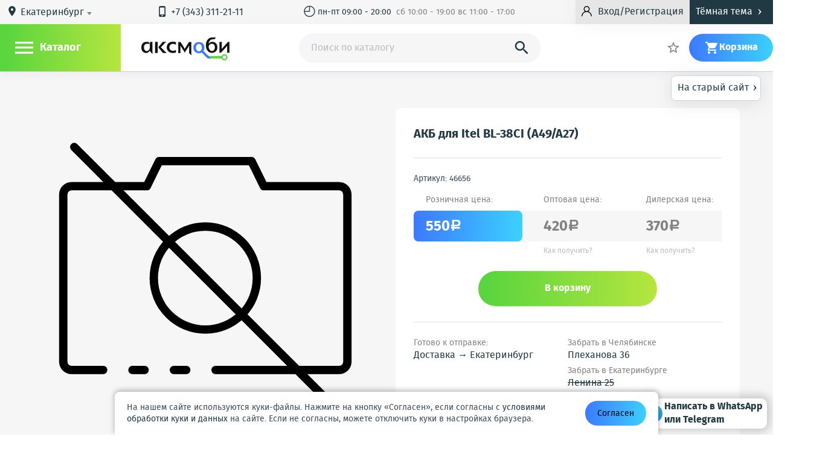

--- FILE ---
content_type: text/html; charset=utf-8
request_url: https://axmobi.ru/prodykt/akb-dlja-itel-bl-38ci-a49a27
body_size: 35307
content:
<!DOCTYPE html>
<html lang="ru" prefix="og: http://ogp.me/ns# business: http://ogp.me/ns/business# place: http://ogp.me/ns/place#">
<head>
    <meta charset="utf-8"/>
    
        <link rel="stylesheet" type="text/css" href="/styles/cache/1f8acb0dbea2cf42611c69087d1d398df01f56b4.css" />
    
    <title class="meta-title">АКБ для Itel BL-38CI (A49/A27)  от 370 рублей - купить в г.Екатеринбург | Axmobi</title>
    <meta class="meta-robots" name="robots" content="all"/>
    <meta name="keywords" content="акб для itel bl-38ci (a49/a27)"/>
    <meta name="description" content="Купить АКБ для Itel BL-38CI (A49/A27)  в г.Екатеринбург по лучшей цене по адресу: улица 8 Марта, дом 57. Отзывы, фото, характеристики в интернет-магазине Axmobi.ru"/>
    
        
        <meta property="place:location:latitude" content="56.821134"/>
        <meta property="place:location:longitude" content="60.606143"/>
        <meta property="business:contact_data:country_name" content="Россия"/>
        <meta property="business:contact_data:email" content="info@axmobi.ru"/>
        <meta property="business:contact_data:phone_number" content="+73433112111"/>
        <meta property="business:contact_data:website" content="//axmobi.ru"/>
        <meta property="og:locale" content="ru_RU"/>
        <meta property="og:type" content="website"/>
        <meta property="og:title" content="АКБ для Itel BL-38CI (A49/A27)  от 370 рублей - купить в г.Екатеринбург"/>
        <meta property="og:description" content="Купить АКБ для Itel BL-38CI (A49/A27)  в г.Екатеринбург по лучшей цене по адресу: улица 8 Марта, дом 57. Отзывы, фото, характеристики в интернет-магазине Axmobi.ru"/>
        <meta property="og:image" content="https://axmobi.ru/images/icons/180x180.png"/>
        <meta property="og:url" content="https://axmobi.ru"/>
        <meta property="og:site_name" content="Axmobi"/>
    
    <meta name="viewport" content="width=device-width, initial-scale=1.0, maximum-scale=1.5"/>
    <meta name="apple-mobile-web-app-capable" content="yes"/>
    <meta name="fullscreen" content="yes">
    <meta name="apple-mobile-web-app-title" content="Axmobi">
    <meta name="apple-mobile-web-app-status-bar-style" content="black-translucent">
    <meta http-equiv="Content-Type" content="application/xhtml+xml">

    <link rel="icon" href="/favicon.png" type="image/png" title="Logo"/>
    <link rel="search" href="/opensearch.xml" type="application/opensearchdescription+xml" title="Axmobi"/>
    <link rel="sitemap" href="/sitemap.xml" type="application/xml" title="Sitemap"/>
    <link rel='alternate' href='/news-rss.xml' type='application/rss+xml' title='RSS News Axmobi'/>
    <link rel='alternate' href='/posts-rss.xml' type='application/rss+xml' title='RSS Posts Axmobi'/>
    <link rel="apple-touch-icon" href="/images/icons/76x76.png" type="image/png" sizes="76x76"/>
    <link rel="apple-touch-icon" href="/images/icons/120x120.png" type="image/png" sizes="120x120"/>
    <link rel="apple-touch-icon" href="/images/icons/152x152.png" type="image/png" sizes="152x152"/>
    <link rel="apple-touch-icon" href="/images/icons/180x180.png" type="image/png" sizes="180x180"/>
    </head>
<body class="isDesktop  ">

    
<style>
    .loaded {
        position: relative;
    }

    .loaded:after {
        content: "";
        background: url(/images/loader.gif) no-repeat;
        width: 26px;
        height: 28px;
        position: absolute;
        top: 0;
        right: 0;
        bottom: 0;
        left: 0;
        margin: auto;
    }
</style>





    
<header class="site-header js-site-header">
    <div class="boxTime_layauts">
        
                    <a id="backToThePast" class="boxTime" href="https://old.axmobi.ru/prodykt/akb-dlja-itel-bl-38ci-a49a27">На старый сайт<i class="material-icons icons">&#8250;</i></a>
            </div>

    <div class="wrapper">

        <div class="wrapper_header">
            <div class="wrapper_header-top">
                <div class="wrapper_header-top-container">
                    <div class="h-deliv cm-toggler">
                        <i class="material-icons">&#xE0C8;</i>
                        <span style="display: none" class="city-title" data-city="Екатеринбург">Екатеринбург</span>
                        <select class="sdek-location js-loc"
                                data-short-text="true"
                                data-set-location="/sdlf/_REPLACE_"
                                data-ajax--url="/sdslf">
                            <option value="Екатеринбург">Екатеринбург</option>
                        </select>
                        <span class="cm cm_corner cm_dark cm_text">
                            Пункт доставки
                        </span>
                    </div>

                    
                    
                        <div class="h-tel">
                            							                                <a href="tel:+73433112111"><i class="material-icons">&#xE325;</i>+7 (343) 311-21-11</a>
                                                                                </div>
                    

                    <div class="h-links">
                        <a href="/stranitca/contacts" class="h-link">
                                                            <span><i class="material-icons icons">&#9716;</i> пн-пт 09:00 - 20:00 &#160; <span class="textShadow"> сб 10:00 - 19:00 вс 11:00 - 17:00</span></span>
                                                    </a>
                        
                    </div>
                    <div class="button_header-layauts button_header-layauts-not-autoriz">
                        
                                                            <div class="h-r-col">
                                    <a href="/login" class="ulogin-load h-r-login btn_unlogin btn_small mw-toggler" rel="mw_login">
                                        <svg version="1.1" id="Capa_1" xmlns="http://www.w3.org/2000/svg" xmlns:xlink="http://www.w3.org/1999/xlink" x="0px" y="0px" viewBox="0 0 512 512" style="enable-background:new 0 0 512 512;" xml:space="preserve">
                                        <g><g><path d="M437.02,330.98c-27.883-27.882-61.071-48.523-97.281-61.018C378.521,243.251,404,198.548,404,148
                                            C404,66.393,337.607,0,256,0S108,66.393,108,148c0,50.548,25.479,95.251,64.262,121.962
                                            c-36.21,12.495-69.398,33.136-97.281,61.018C26.629,379.333,0,443.62,0,512h40c0-119.103,96.897-216,216-216s216,96.897,216,216
                                            h40C512,443.62,485.371,379.333,437.02,330.98z M256,256c-59.551,0-108-48.448-108-108S196.449,40,256,40
                                            c59.551,0,108,48.448,108,108S315.551,256,256,256z"/></g></g><g></g><g></g><g></g><g></g><g></g><g></g><g></g><g></g><g></g><g></g><g></g><g></g><g></g><g></g><g></g>
                                        </svg>
                                        <span>Вход/Регистрация</span>
                                    </a>
                                </div>
                                                    
                        <div class="btn_darkTheme">Тёмная тема<i class="material-icons icons">&#8250;</i></div>
                        <div class="btn_whiteTheme">Светлая тема<i class="material-icons icons">&#8250;</i></div>
                    </div>
                </div>

            </div>
            <div class="wrapper_header-bottom">
                <div class="wrapper_header-bottom-container">

                    <div class="h_menu">
                        <div class="h-menu_toggler" id="js-h-menu_toggler" rel="js-site-catalog">
                            <i class="h-menu_toggler-ico mi">&#xE5D2;</i>
                            <span class="h-menu_toggler-title">Каталог</span>
                        </div>
                        <div class="h-menu_toggler" id="js-h-menu_toggler-mobile" rel="js-site-catalog-mobile">
                            <i class="h-menu_toggler-ico mi">&#xE5D2;</i>
                        </div>
                        <div class="site-catalog" id="js-site-catalog">
                            
                            
                                

            <div class="c-menu" id="js-c-menu">
                <div class="c-menu-item has_submenu">
                    <a href="/category/apple" class="c-menu-link">Apple
                            <div class="icon-down">
                                <svg version="1.1" id="Capa_1" xmlns="http://www.w3.org/2000/svg" xmlns:xlink="http://www.w3.org/1999/xlink" x="0px" y="0px" viewBox="0 0 256 256" style="enable-background:new 0 0 256 256;" xml:space="preserve">
                                   <g><g><polygon points="225.813,48.907 128,146.72 30.187,48.907 0,79.093 128,207.093 256,79.093 		"/></g></g><g></g><g></g><g></g><g></g><g></g><g></g><g></g><g></g><g></g><g></g><g></g><g></g><g></g><g></g><g></g>
                                </svg>
                            </div>
                    </a>
                                <div class="c-submenu">
                                                <a href="/kategoryja/antenny-apple" class="c-submenu-link">
                        Антенны                    </a>
                                    <a href="/kategoryja/dinamiki-zvonki-apple" class="c-submenu-link">
                        Динамики, звонки, вибро                    </a>
                                    <a href="/kategoryja/displei-apple" class="c-submenu-link">
                        Дисплеи                    </a>
                                    <a href="/kategoryja/kamera-apple" class="c-submenu-link">
                        Камера                    </a>
                                    <a href="/kategoryja/konnektor-apple" class="c-submenu-link">
                        Коннекторы                    </a>
                                    <a href="/kategoryja/korpusa-apple" class="c-submenu-link">
                        Корпуса                    </a>
                                    <a href="/kategoryja/korpusnye-chasti-apple" class="c-submenu-link">
                        Корпусные части                    </a>
                                    <a href="/kategoryja/mikroshemy-apple" class="c-submenu-link">
                        Микросхемы                    </a>
                                    <a href="/kategoryja/mikrofony-apple" class="c-submenu-link">
                        Микрофоны                    </a>
                                    <a href="/kategoryja/steklo-dlja-apple" class="c-submenu-link">
                        Стекло для Apple/iPhone                    </a>
                                    <a href="/kategoryja/touch-screen-apple" class="c-submenu-link">
                        Тачскрины                    </a>
                                    <a href="/kategoryja/shlejfy-apple" class="c-submenu-link">
                        Шлейфы                    </a>
                                    </div>
                    </div>
                <div class="c-menu-item has_submenu">
                    <a href="/category/sotovyh" class="c-menu-link">Для телефонов
                            <div class="icon-down">
                                <svg version="1.1" id="Capa_1" xmlns="http://www.w3.org/2000/svg" xmlns:xlink="http://www.w3.org/1999/xlink" x="0px" y="0px" viewBox="0 0 256 256" style="enable-background:new 0 0 256 256;" xml:space="preserve">
                                   <g><g><polygon points="225.813,48.907 128,146.72 30.187,48.907 0,79.093 128,207.093 256,79.093 		"/></g></g><g></g><g></g><g></g><g></g><g></g><g></g><g></g><g></g><g></g><g></g><g></g><g></g><g></g><g></g><g></g>
                                </svg>
                            </div>
                    </a>
                                <div class="c-submenu">
                                                <a href="/kategoryja/antenny-dlja-telefonov" class="c-submenu-link">
                        Антенны                    </a>
                                    <a href="/kategoryja/vibromotor-dlja-telefonov" class="c-submenu-link">
                        Вибромоторы                    </a>
                                    <a href="/kategoryja/zvonki-dinamiki-dlja-telefonov" class="c-submenu-link">
                        Динамики и звонки                    </a>
                                    <a href="/kategoryja/displei-dlja-telefonov" class="c-submenu-link">
                        Дисплеи                    </a>
                                    <a href="/kategoryja/kamery-dlja-telefonov" class="c-submenu-link">
                        Камера                    </a>
                                    <a href="/kategoryja/klaviatura-platy-i-membrany-dlja-telefonov" class="c-submenu-link">
                        Клавиатуры                    </a>
                                    <a href="/kategoryja/dzhostiki-knopki-dlja-telefonov" class="c-submenu-link">
                        Кнопки и джойстики                    </a>
                                    <a href="/kategoryja/derzhatel-sim-dlja-telefonov" class="c-submenu-link">
                        Коннектор SIM и АКБ                    </a>
                                    <a href="/kategoryja/korpusa-korpusnye-chasti-dlja-telefonov" class="c-submenu-link">
                        Корпуса, корпусные части                    </a>
                                    <a href="/kategoryja/mikroshemy-dlja-telefonov" class="c-submenu-link">
                        Микросхемы                    </a>
                                    <a href="/kategoryja/mikrofony-dlja-telefonov" class="c-submenu-link">
                        Микрофоны                    </a>
                                    <a href="/kategoryja/podlozhka-klaviatury-dlja-telefonov" class="c-submenu-link">
                        Подложки                    </a>
                                                                <a href="/kategoryja/sistemnye-razemy-dlja-telefonov" class="c-submenu-link">
                        Системные разъемы                    </a>
                                    <a href="/kategoryja/steklo-dlja-telefonov" class="c-submenu-link">
                        Стекло                    </a>
                                    <a href="/kategoryja/touch-screen-dlja-telefonov" class="c-submenu-link">
                        Тачскрины                    </a>
                                    <a href="/kategoryja/shlejfy-dlja-telefonov" class="c-submenu-link">
                        Шлейфы                    </a>
                                    </div>
                    </div>
                <div class="c-menu-item has_submenu">
                    <a href="/category/noutbukov" class="c-menu-link">Для ноутбуков
                            <div class="icon-down">
                                <svg version="1.1" id="Capa_1" xmlns="http://www.w3.org/2000/svg" xmlns:xlink="http://www.w3.org/1999/xlink" x="0px" y="0px" viewBox="0 0 256 256" style="enable-background:new 0 0 256 256;" xml:space="preserve">
                                   <g><g><polygon points="225.813,48.907 128,146.72 30.187,48.907 0,79.093 128,207.093 256,79.093 		"/></g></g><g></g><g></g><g></g><g></g><g></g><g></g><g></g><g></g><g></g><g></g><g></g><g></g><g></g><g></g><g></g>
                                </svg>
                            </div>
                    </a>
                                <div class="c-submenu">
                                                <a href="/kategoryja/psxbox" class="c-submenu-link">
                        PS/Xbox                    </a>
                                    <a href="/kategoryja/akkumuljatory-dlja-noutbukov" class="c-submenu-link">
                        Аккумуляторы                    </a>
                                    <a href="/kategoryja/zarjadnye-ustrojstva-dlja-noutbukov" class="c-submenu-link">
                        Блоки питания                    </a>
                                    <a href="/kategoryja/ventiljatory-dlja-noutbukov" class="c-submenu-link">
                        Вентиляторы                    </a>
                                    <a href="/kategoryja/klaviatury-dlja-noutbukov" class="c-submenu-link">
                        Клавиатуры                    </a>
                                    <a href="/kategoryja/kondensatory-dlja-noutbukov" class="c-submenu-link">
                        Конденсаторы                    </a>
                                    <a href="/kategoryja/matricy-displei-dlja-noutbukov" class="c-submenu-link">
                        Матрицы                    </a>
                                    <a href="/kategoryja/raznoye" class="c-submenu-link">
                        Разное                    </a>
                                    <a href="/kategoryja/razemy-dlja-noutbukov" class="c-submenu-link">
                        Разъемы                    </a>
                                    </div>
                    </div>
                <div class="c-menu-item has_submenu">
                    <a href="/category/planshetov_co" class="c-menu-link">Для планшетов
                            <div class="icon-down">
                                <svg version="1.1" id="Capa_1" xmlns="http://www.w3.org/2000/svg" xmlns:xlink="http://www.w3.org/1999/xlink" x="0px" y="0px" viewBox="0 0 256 256" style="enable-background:new 0 0 256 256;" xml:space="preserve">
                                   <g><g><polygon points="225.813,48.907 128,146.72 30.187,48.907 0,79.093 128,207.093 256,79.093 		"/></g></g><g></g><g></g><g></g><g></g><g></g><g></g><g></g><g></g><g></g><g></g><g></g><g></g><g></g><g></g><g></g>
                                </svg>
                            </div>
                    </a>
                                <div class="c-submenu">
                                                <a href="/kategoryja/displej-dlja-planshetov" class="c-submenu-link">
                        Дисплеи                    </a>
                                    <a href="/kategoryja/korpusa-korpusnye-chasti-dlja-planshetov" class="c-submenu-link">
                        Корпуса и корпусные части                    </a>
                                    <a href="/kategoryja/sistemnye-razemy-dja-planshetov" class="c-submenu-link">
                        Системные разъемы                    </a>
                                    <a href="/kategoryja/touch-screen-sensor-dlja-planshetov" class="c-submenu-link">
                        Тачскрины                    </a>
                                    <a href="/kategoryja/shlejfy-dlja-planshetov" class="c-submenu-link">
                        Шлейфы                    </a>
                                    </div>
                    </div>
                <div class="c-menu-item has_submenu">
                    <a href="/category/aksessuary" class="c-menu-link">Аксессуары
                            <div class="icon-down">
                                <svg version="1.1" id="Capa_1" xmlns="http://www.w3.org/2000/svg" xmlns:xlink="http://www.w3.org/1999/xlink" x="0px" y="0px" viewBox="0 0 256 256" style="enable-background:new 0 0 256 256;" xml:space="preserve">
                                   <g><g><polygon points="225.813,48.907 128,146.72 30.187,48.907 0,79.093 128,207.093 256,79.093 		"/></g></g><g></g><g></g><g></g><g></g><g></g><g></g><g></g><g></g><g></g><g></g><g></g><g></g><g></g><g></g><g></g>
                                </svg>
                            </div>
                    </a>
                                <div class="c-submenu">
                                                <a href="/kategoryja/avtomobilnye-derzhateli" class="c-submenu-link">
                        Автомобильные держатели                    </a>
                                    <a href="/kategoryja/adaptery" class="c-submenu-link">
                        Адаптеры                    </a>
                                    <a href="/kategoryja/stereogarnitura" class="c-submenu-link">
                        Гарнитуры                    </a>
                                    <a href="/kategoryja/data-kabel" class="c-submenu-link">
                        Дата-кабели                    </a>
                                    <a href="/kategoryja/szu-setevoe-zarjadnoe-ustrojstvo" class="c-submenu-link">
                        Зарядные устройства                    </a>
                                    <a href="/kategoryja/zashitnye-plenki" class="c-submenu-link">
                        Защитные пленки и стекла                    </a>
                                    <a href="/kategoryja/bluetooth-adapter" class="c-submenu-link">
                        Картридеры                    </a>
                                    <a href="/kategoryja/flash-card" class="c-submenu-link">
                        Карты памяти                    </a>
                                    <a href="/kategoryja/kolonki" class="c-submenu-link">
                        Колонки                    </a>
                                    <a href="/kategoryja/myshki" class="c-submenu-link">
                        Мышки                    </a>
                                    <a href="/kategoryja/obektiv_9i" class="c-submenu-link">
                        Объективы                    </a>
                                    <a href="/kategoryja/raznoe" class="c-submenu-link">
                        Разное                    </a>
                                                                <a href="/kategoryja/selfi-shtativpult" class="c-submenu-link">
                        Селфи-палки                    </a>
                                    <a href="/kategoryja/fleshki-usb" class="c-submenu-link">
                        Флешки                    </a>
                                    <a href="/kategoryja/chehly" class="c-submenu-link">
                        Чехлы                    </a>
                                    </div>
                    </div>
                <div class="c-menu-item has_submenu">
                    <a href="/category/oborudovanie" class="c-menu-link">Для ремонта
                            <div class="icon-down">
                                <svg version="1.1" id="Capa_1" xmlns="http://www.w3.org/2000/svg" xmlns:xlink="http://www.w3.org/1999/xlink" x="0px" y="0px" viewBox="0 0 256 256" style="enable-background:new 0 0 256 256;" xml:space="preserve">
                                   <g><g><polygon points="225.813,48.907 128,146.72 30.187,48.907 0,79.093 128,207.093 256,79.093 		"/></g></g><g></g><g></g><g></g><g></g><g></g><g></g><g></g><g></g><g></g><g></g><g></g><g></g><g></g><g></g><g></g>
                                </svg>
                            </div>
                    </a>
                                <div class="c-submenu">
                                                <a href="/kategoryja/razborka-modulej" class="c-submenu-link">
                        Все для разборки модулей                    </a>
                                    <a href="/kategoryja/pajalnik" class="c-submenu-link">
                        Жала                    </a>
                                    <a href="/kategoryja/zhidkosti" class="c-submenu-link">
                        Жидкости и спреи                    </a>
                                    <a href="/kategoryja/istochnik-pitanija" class="c-submenu-link">
                        Источники питания                    </a>
                                    <a href="/kategoryja/klej" class="c-submenu-link">
                        Клей                    </a>
                                    <a href="/kategoryja/kovrik-dlja-remonta" class="c-submenu-link">
                        Коврики для ремонта                    </a>
                                    <a href="/kategoryja/lampa" class="c-submenu-link">
                        Лампы                    </a>
                                    <a href="/kategoryja/lopatka" class="c-submenu-link">
                        Лопатки                    </a>
                                    <a href="/kategoryja/mikroskop" class="c-submenu-link">
                        Микроскопы                    </a>
                                    <a href="/kategoryja/multimetr" class="c-submenu-link">
                        Мультиметры                    </a>
                                    <a href="/kategoryja/nabor-otvertok" class="c-submenu-link">
                        Отвертки                    </a>
                                    <a href="/kategoryja/pajalnik_6i" class="c-submenu-link">
                        Паяльники                    </a>
                                                                <a href="/kategoryja/pajalnaja-stancija" class="c-submenu-link">
                        Паяльные станции                    </a>
                                    <a href="/kategoryja/pincet" class="c-submenu-link">
                        Пинцеты                    </a>
                                    <a href="/kategoryja/bokorezy" class="c-submenu-link">
                        Плоскогубцы                    </a>
                                    <a href="/kategoryja/pripoj" class="c-submenu-link">
                        Припой                    </a>
                                    <a href="/kategoryja/programmator" class="c-submenu-link">
                        Программаторы                    </a>
                                    <a href="/kategoryja/raznoe_1s" class="c-submenu-link">
                        Разное                    </a>
                                    <a href="/kategoryja/fljus" class="c-submenu-link">
                        Расходные материалы                    </a>
                                    <a href="/kategoryja/skotch" class="c-submenu-link">
                        Скотч                    </a>
                                    <a href="/kategoryja/trafarety" class="c-submenu-link">
                        Трафареты                    </a>
                                    <a href="/kategoryja/vanna-ultrazvukovaja" class="c-submenu-link">
                        Ультразвуковые ванны                    </a>
                                    <a href="/kategoryja/fljus_og" class="c-submenu-link">
                        Флюс                    </a>
                                    </div>
                    </div>

        <div class="c-menu-item c-menu-item-different">
            <span class="c-menu-link">Ещё</span>
            <div class="icon-down">
                <svg version="1.1" id="Capa_1" xmlns="http://www.w3.org/2000/svg" xmlns:xlink="http://www.w3.org/1999/xlink" x="0px" y="0px" viewBox="0 0 256 256" style="enable-background:new 0 0 256 256;" xml:space="preserve">
                   <g><g><polygon points="225.813,48.907 128,146.72 30.187,48.907 0,79.093 128,207.093 256,79.093 		"/></g></g><g></g><g></g><g></g><g></g><g></g><g></g><g></g><g></g><g></g><g></g><g></g><g></g><g></g><g></g><g></g>
                </svg>
            </div>

            <div class="c-submenu">
                    <a href="/kategoryja/akb-akkumuljatornye-batarei" class="c-submenu-link">Аккумуляторы</a>
                                                                                                                <a href="/kategoryja/sale" class="c-submenu-link t-menu-link_sale">Распродажи</a>
                                                                                                                                <a href="/kategoryja/new" class="c-submenu-link t-menu-link_new">Новинки</a>
                                                                                                                                <a href="/kategoryja/preorder" class="c-submenu-link t-menu-link_preorder">В пути</a>
                                                                                        </div>
        </div>
    </div>
                            
                        </div>
                        <div class="site-catalog-mobile" id="js-site-catalog-mobile">
                            
                            
                                

        <div class="c-menu" id="js-c-menu">
        <span class="c-menu-mobile-close mw-close_ico"></span>
        <div class="c-menu-cotacts">
            <a href="/" class="h-logo whiteLogo"><img src="/images/logo_d.png" alt=""/></a>
            <a href="/" class="h-logo darkLogo"><img src="/images/logo_f_new.png" alt=""/></a>
            <div class="h-deliv cm-toggler">
                <i class="material-icons">&#xE0C8;</i>
                <span style="display: none" class="city-title" data-city="Екатеринбург">Екатеринбург</span>
                <select class="sdek-location js-loc"
                        data-short-text="true"
                        data-set-location="/sdlf/_REPLACE_"
                        data-ajax--url="/sdslf">
                    <option value="Екатеринбург">Екатеринбург</option>
                </select>
                <span class="cm cm_corner cm_dark cm_text">
                    Пункт доставки
                </span>
            </div>
                            <div class="h-tel">
                    <a href="tel:+73433112111"><i class="material-icons">&#xE325;</i>+7 (343) 311-21-11</a>
                </div>
                <div class="h-tel">
                    <a href="tel:+79097013040"><i class="material-icons">&#xE325;</i>+7-909-701-30-40</a>
                </div>
                <div class="h-tel">
                    <a href="tel:+79068033040"><i class="material-icons">&#xE325;</i>+7-906-803-30-40</a>
                </div>
                        <div type="button" class="btn_darkTheme btn_darkThemeD">Тёмная тема</div>
            <div type="button" class="btn_darkTheme btn_whiteThemeD">Светлая тема</div>

                            <a id="backToThePastMobile" class="boxTimeMobile old-site-link" href="https://old.axmobi.ru/prodykt/akb-dlja-itel-bl-38ci-a49a27">На старый сайт<i class="material-icons icons">&#8250;</i></a>
                    </div>

        <div class="c-menu-menu">
            <div class="c-menu-menu-layauts">
                <p class="c-menu-menu-title">Категории</p>
                <div class="c-menu-item active">
                    <a href="/category/apple" class="c-menu-link">Apple</a>
                </div>
                <div class="c-menu-item active">
                    <a href="/category/sotovyh" class="c-menu-link">Для телефонов</a>
                </div>
                <div class="c-menu-item active">
                    <a href="/category/noutbukov" class="c-menu-link">Для ноутбуков</a>
                </div>
                <div class="c-menu-item active">
                    <a href="/category/planshetov_co" class="c-menu-link">Для планшетов</a>
                </div>
                <div class="c-menu-item active">
                    <a href="/category/aksessuary" class="c-menu-link">Аксессуары</a>
                </div>
                <div class="c-menu-item active">
                    <a href="/category/oborudovanie" class="c-menu-link">Для ремонта</a>
                </div>
                <div class="c-menu-item active">
                    <a href="/kategoryja/akb-akkumuljatornye-batarei" class="c-menu-link">Аккумуляторы</a>
                </div>
                                                                                        <div class="c-menu-item active">
                                <a href="/kategoryja/sale" class="c-menu-link">Распродажи</a>
                            </div>
                                                                                                <div class="c-menu-item active">
                                <a href="/kategoryja/new" class="c-menu-link">Новинки</a>
                            </div>
                                                                                                <div class="c-menu-item active">
                                <a href="/kategoryja/preorder" class="c-menu-link">В пути</a>
                            </div>
                                                                        </div>
        </div>
        <div class="c-menu-accaunt">
                            <div class="c-menu-ulogin"><a href="/login" class="ulogin-load h-r-login btn_unlogin btn_small mw-toggler" rel="mw_login">Вход</a></div>
                <div class="c-menu-reg"><a href="/registration" class="reg-up mw-toggler" rel="mw_reg">Регистрация</a></div>
                    </div>
        <!--<div class="c-menu-wathsapp">

        </div>-->

                    <a id="backToThePastMobile" class="boxTimeMobile" href="https://axmobi.ru/prodykt/akb-dlja-itel-bl-38ci-a49a27">На старый сайт<i class="material-icons icons">&#8250;</i></a>
                
    </div>
    <div class="costil-mobil" id="costil-hide-mobil">

    </div>
                            
                        </div>
                    </div>

                    <a href="/" class="h-logo whiteLogo"><img src="/images/logo_d.png" alt=""/></a>
                    <a href="/" class="h-logo darkLogo"><img src="/images/logo_f_new.png" alt=""/></a>
                    
                    
                    
                        
<div class="" id="mw_search">
    <div class="mw_search mw">

        <div class="mw_search-input-wrapper">
            <form id="search-form" action="/kategoryja/all" data-action="/sf" data-category-action="/scf" method="GET">
                <input class="mw_search-input" type="search" name="search" id="js-s-search-input" placeholder="Поиск по каталогу" autocomplete="off" maxlength="200" value=""/>
                <label class="s-search-submit mw_search-magn material-icons" for="js-s-search-input">&#xE8B6;
                    <button type="submit" style="display: none"></button>
                </label>
                <label class="mw_search-cm-here chbx-wrapper">
                                            
                        <input id="search_area" type="hidden" class="table-chbx" value="">
                                    </label>
            </form>
        </div>

        <div class="mw_search-cm cm cm_fixpos">
            
            
            
        </div>
    </div>
</div>
                    

                    <div class="h-order_search">
                        <a title="Статус заказа" href="/order/status" class="h-link mw-toggler status_skaza-layauts" rel="mw_status_order">
                            <svg version="1.1" id="Capa_1" xmlns="http://www.w3.org/2000/svg" xmlns:xlink="http://www.w3.org/1999/xlink" x="0px" y="0px"
                                    viewBox="0 0 512 512" style="enable-background:new 0 0 512 512;" xml:space="preserve">
                               <g>
                                   <g>
                                       <path d="M480,202.667h-10.667V192c0-29.397-23.936-53.333-53.333-53.333H53.333C23.936,138.667,0,162.603,0,192v128
                                           c0,29.397,23.936,53.333,53.333,53.333H416c29.397,0,53.333-23.936,53.333-53.333v-10.667H480c17.643,0,32-14.357,32-32v-42.667
                                           C512,217.024,497.643,202.667,480,202.667z M490.667,277.333c0,5.888-4.779,10.667-10.667,10.667h-21.333
                                           c-5.888,0-10.667,4.779-10.667,10.667V320c0,17.643-14.357,32-32,32H53.333c-17.643,0-32-14.357-32-32V192
                                           c0-17.643,14.357-32,32-32H416c17.643,0,32,14.357,32,32v21.333c0,5.888,4.779,10.667,10.667,10.667H480
                                           c5.888,0,10.667,4.779,10.667,10.667V277.333z"/>
                                   </g>
                               </g>
                               <g>
                                   <g>
                                       <path d="M212.203,315.221l-64-128c-1.813-3.605-5.504-5.888-9.536-5.888H53.333c-5.888,0-10.667,4.779-10.667,10.667v128
                                           c0,5.888,4.779,10.667,10.667,10.667h149.333c3.691,0,7.125-1.941,9.067-5.077C213.675,322.453,213.867,318.528,212.203,315.221z
                                            M64,309.333V202.667h68.075l53.333,106.667H64z"/>
                                   </g>
                               </g>
                               <g>
                               </g>
                               <g>
                               </g>
                               <g>
                               </g>
                               <g>
                               </g>
                               <g>
                               </g>
                               <g>
                               </g>
                               <g>
                               </g>
                               <g>
                               </g>
                               <g>
                               </g>
                               <g>
                               </g>
                               <g>
                               </g>
                               <g>
                               </g>
                               <g>
                               </g>
                               <g>
                               </g>
                               <g>
                               </g>
                               </svg>
                            <span class="hidden-on-small-display"> Статус заказа</span>
                        </a>
                    </div>


                    <div class="h-r userHeader">
                        
                        
                            <span class="hidden-on-small-display">

                                    

<div class="is_empty  h-r-col cm-toggler  favorite-fast-wrap" data-rel="h-r-fav-cm">
    <a href="/favorite" class="h-r-link">
        <span class="h-r-ico material-icons">&#xE83A;</span>
        <span class="h-r-count favorite-final-quantity"></span>
        <span class="h-r-title"></span>
    </a>
    <div class="h-cm cm h-cm_fav favorite-fast-body" id="h-r-fav-cm">
        <div class="h-cm-title">
            Избранное
        </div>
        <div class="h-cm-rows">
            
    
        </div>
        <div class="h-cm-btns">
            
    <a class="btn btn_small btn_grey favorite-delete-all" href="#" data-href-delete="/fadaf">Очистить список</a>

        </div>
    </div>
</div>
</span>

                            <div class="mini  button_header-layauts-not-autoriz">
                                                                    <div class="h-r-col">
                                        <a href="/login" class="ulogin-load h-r-login btn_unlogin btn_small mw-toggler" rel="mw_login">
                                            <svg version="1.1" id="Capa_1" xmlns="http://www.w3.org/2000/svg" xmlns:xlink="http://www.w3.org/1999/xlink" x="0px" y="0px" viewBox="0 0 512 512" style="enable-background:new 0 0 512 512;" xml:space="preserve">
                                            <g><g><path d="M437.02,330.98c-27.883-27.882-61.071-48.523-97.281-61.018C378.521,243.251,404,198.548,404,148
                                                C404,66.393,337.607,0,256,0S108,66.393,108,148c0,50.548,25.479,95.251,64.262,121.962
                                                c-36.21,12.495-69.398,33.136-97.281,61.018C26.629,379.333,0,443.62,0,512h40c0-119.103,96.897-216,216-216s216,96.897,216,216
                                                h40C512,443.62,485.371,379.333,437.02,330.98z M256,256c-59.551,0-108-48.448-108-108S196.449,40,256,40
                                                c59.551,0,108,48.448,108,108S315.551,256,256,256z"/></g></g><g></g><g></g><g></g><g></g><g></g><g></g><g></g><g></g><g></g><g></g><g></g><g></g><g></g><g></g><g></g>
                                            </svg>
                                        </a>
                                    </div>
                                                            </div>

                            

                                    

<div class="is_empty  h-r-col cm-toggler h-r-cart basket-fast-wrap" data-rel="h-r-cart-cm">
    <a href="/basket" class="h-r-link">
        <span class="h-r-ico material-icons">&#xE8CC;</span>
        <span class="h-r-count basket-final-quantity"></span>
        <span class="h-r-title">Корзина</span>
    </a>
    <div class="h-cm cm h-cm_cart basket-fast-body" id="h-r-cart-cm">
        <div class="h-cm-title">
            
    <span class="h-cm-title_normal">Ваш заказ</span>
    <a href="/basket" class="h-cm-title_fix"><span class="material-icons">&#xE8CC;</span>Корзина</a>
    <span class="h-cm-title-sum"><span class="basket-final-amount">0</span><span class="ruble">a</span></span>

        </div>
        <div class="h-cm-rows">
            
    
        </div>
        <div class="h-cm-btns">
            
    <a class="btn_grey btn" href="/basket">Перейти в корзину</a>
    <a class="h-cm-btn_order btn" href="/basket/make">Оформить заказ</a>

        </div>
    </div>
</div>
                        
                    </div>
                </div>
            </div>
        </div>
    </div>
    <nav class="menu_nav">
        <div class="site-catalog" id="js-site-catalog">
            
            
                

            <div class="c-menu" id="js-c-menu">
                <div class="c-menu-item has_submenu">
                    <a href="/category/apple" class="c-menu-link">Apple
                            <div class="icon-down">
                                <svg version="1.1" id="Capa_1" xmlns="http://www.w3.org/2000/svg" xmlns:xlink="http://www.w3.org/1999/xlink" x="0px" y="0px" viewBox="0 0 256 256" style="enable-background:new 0 0 256 256;" xml:space="preserve">
                                   <g><g><polygon points="225.813,48.907 128,146.72 30.187,48.907 0,79.093 128,207.093 256,79.093 		"/></g></g><g></g><g></g><g></g><g></g><g></g><g></g><g></g><g></g><g></g><g></g><g></g><g></g><g></g><g></g><g></g>
                                </svg>
                            </div>
                    </a>
                                <div class="c-submenu">
                                                <a href="/kategoryja/antenny-apple" class="c-submenu-link">
                        Антенны                    </a>
                                    <a href="/kategoryja/dinamiki-zvonki-apple" class="c-submenu-link">
                        Динамики, звонки, вибро                    </a>
                                    <a href="/kategoryja/displei-apple" class="c-submenu-link">
                        Дисплеи                    </a>
                                    <a href="/kategoryja/kamera-apple" class="c-submenu-link">
                        Камера                    </a>
                                    <a href="/kategoryja/konnektor-apple" class="c-submenu-link">
                        Коннекторы                    </a>
                                    <a href="/kategoryja/korpusa-apple" class="c-submenu-link">
                        Корпуса                    </a>
                                    <a href="/kategoryja/korpusnye-chasti-apple" class="c-submenu-link">
                        Корпусные части                    </a>
                                    <a href="/kategoryja/mikroshemy-apple" class="c-submenu-link">
                        Микросхемы                    </a>
                                    <a href="/kategoryja/mikrofony-apple" class="c-submenu-link">
                        Микрофоны                    </a>
                                    <a href="/kategoryja/steklo-dlja-apple" class="c-submenu-link">
                        Стекло для Apple/iPhone                    </a>
                                    <a href="/kategoryja/touch-screen-apple" class="c-submenu-link">
                        Тачскрины                    </a>
                                    <a href="/kategoryja/shlejfy-apple" class="c-submenu-link">
                        Шлейфы                    </a>
                                    </div>
                    </div>
                <div class="c-menu-item has_submenu">
                    <a href="/category/sotovyh" class="c-menu-link">Для телефонов
                            <div class="icon-down">
                                <svg version="1.1" id="Capa_1" xmlns="http://www.w3.org/2000/svg" xmlns:xlink="http://www.w3.org/1999/xlink" x="0px" y="0px" viewBox="0 0 256 256" style="enable-background:new 0 0 256 256;" xml:space="preserve">
                                   <g><g><polygon points="225.813,48.907 128,146.72 30.187,48.907 0,79.093 128,207.093 256,79.093 		"/></g></g><g></g><g></g><g></g><g></g><g></g><g></g><g></g><g></g><g></g><g></g><g></g><g></g><g></g><g></g><g></g>
                                </svg>
                            </div>
                    </a>
                                <div class="c-submenu">
                                                <a href="/kategoryja/antenny-dlja-telefonov" class="c-submenu-link">
                        Антенны                    </a>
                                    <a href="/kategoryja/vibromotor-dlja-telefonov" class="c-submenu-link">
                        Вибромоторы                    </a>
                                    <a href="/kategoryja/zvonki-dinamiki-dlja-telefonov" class="c-submenu-link">
                        Динамики и звонки                    </a>
                                    <a href="/kategoryja/displei-dlja-telefonov" class="c-submenu-link">
                        Дисплеи                    </a>
                                    <a href="/kategoryja/kamery-dlja-telefonov" class="c-submenu-link">
                        Камера                    </a>
                                    <a href="/kategoryja/klaviatura-platy-i-membrany-dlja-telefonov" class="c-submenu-link">
                        Клавиатуры                    </a>
                                    <a href="/kategoryja/dzhostiki-knopki-dlja-telefonov" class="c-submenu-link">
                        Кнопки и джойстики                    </a>
                                    <a href="/kategoryja/derzhatel-sim-dlja-telefonov" class="c-submenu-link">
                        Коннектор SIM и АКБ                    </a>
                                    <a href="/kategoryja/korpusa-korpusnye-chasti-dlja-telefonov" class="c-submenu-link">
                        Корпуса, корпусные части                    </a>
                                    <a href="/kategoryja/mikroshemy-dlja-telefonov" class="c-submenu-link">
                        Микросхемы                    </a>
                                    <a href="/kategoryja/mikrofony-dlja-telefonov" class="c-submenu-link">
                        Микрофоны                    </a>
                                    <a href="/kategoryja/podlozhka-klaviatury-dlja-telefonov" class="c-submenu-link">
                        Подложки                    </a>
                                                                <a href="/kategoryja/sistemnye-razemy-dlja-telefonov" class="c-submenu-link">
                        Системные разъемы                    </a>
                                    <a href="/kategoryja/steklo-dlja-telefonov" class="c-submenu-link">
                        Стекло                    </a>
                                    <a href="/kategoryja/touch-screen-dlja-telefonov" class="c-submenu-link">
                        Тачскрины                    </a>
                                    <a href="/kategoryja/shlejfy-dlja-telefonov" class="c-submenu-link">
                        Шлейфы                    </a>
                                    </div>
                    </div>
                <div class="c-menu-item has_submenu">
                    <a href="/category/noutbukov" class="c-menu-link">Для ноутбуков
                            <div class="icon-down">
                                <svg version="1.1" id="Capa_1" xmlns="http://www.w3.org/2000/svg" xmlns:xlink="http://www.w3.org/1999/xlink" x="0px" y="0px" viewBox="0 0 256 256" style="enable-background:new 0 0 256 256;" xml:space="preserve">
                                   <g><g><polygon points="225.813,48.907 128,146.72 30.187,48.907 0,79.093 128,207.093 256,79.093 		"/></g></g><g></g><g></g><g></g><g></g><g></g><g></g><g></g><g></g><g></g><g></g><g></g><g></g><g></g><g></g><g></g>
                                </svg>
                            </div>
                    </a>
                                <div class="c-submenu">
                                                <a href="/kategoryja/psxbox" class="c-submenu-link">
                        PS/Xbox                    </a>
                                    <a href="/kategoryja/akkumuljatory-dlja-noutbukov" class="c-submenu-link">
                        Аккумуляторы                    </a>
                                    <a href="/kategoryja/zarjadnye-ustrojstva-dlja-noutbukov" class="c-submenu-link">
                        Блоки питания                    </a>
                                    <a href="/kategoryja/ventiljatory-dlja-noutbukov" class="c-submenu-link">
                        Вентиляторы                    </a>
                                    <a href="/kategoryja/klaviatury-dlja-noutbukov" class="c-submenu-link">
                        Клавиатуры                    </a>
                                    <a href="/kategoryja/kondensatory-dlja-noutbukov" class="c-submenu-link">
                        Конденсаторы                    </a>
                                    <a href="/kategoryja/matricy-displei-dlja-noutbukov" class="c-submenu-link">
                        Матрицы                    </a>
                                    <a href="/kategoryja/raznoye" class="c-submenu-link">
                        Разное                    </a>
                                    <a href="/kategoryja/razemy-dlja-noutbukov" class="c-submenu-link">
                        Разъемы                    </a>
                                    </div>
                    </div>
                <div class="c-menu-item has_submenu">
                    <a href="/category/planshetov_co" class="c-menu-link">Для планшетов
                            <div class="icon-down">
                                <svg version="1.1" id="Capa_1" xmlns="http://www.w3.org/2000/svg" xmlns:xlink="http://www.w3.org/1999/xlink" x="0px" y="0px" viewBox="0 0 256 256" style="enable-background:new 0 0 256 256;" xml:space="preserve">
                                   <g><g><polygon points="225.813,48.907 128,146.72 30.187,48.907 0,79.093 128,207.093 256,79.093 		"/></g></g><g></g><g></g><g></g><g></g><g></g><g></g><g></g><g></g><g></g><g></g><g></g><g></g><g></g><g></g><g></g>
                                </svg>
                            </div>
                    </a>
                                <div class="c-submenu">
                                                <a href="/kategoryja/displej-dlja-planshetov" class="c-submenu-link">
                        Дисплеи                    </a>
                                    <a href="/kategoryja/korpusa-korpusnye-chasti-dlja-planshetov" class="c-submenu-link">
                        Корпуса и корпусные части                    </a>
                                    <a href="/kategoryja/sistemnye-razemy-dja-planshetov" class="c-submenu-link">
                        Системные разъемы                    </a>
                                    <a href="/kategoryja/touch-screen-sensor-dlja-planshetov" class="c-submenu-link">
                        Тачскрины                    </a>
                                    <a href="/kategoryja/shlejfy-dlja-planshetov" class="c-submenu-link">
                        Шлейфы                    </a>
                                    </div>
                    </div>
                <div class="c-menu-item has_submenu">
                    <a href="/category/aksessuary" class="c-menu-link">Аксессуары
                            <div class="icon-down">
                                <svg version="1.1" id="Capa_1" xmlns="http://www.w3.org/2000/svg" xmlns:xlink="http://www.w3.org/1999/xlink" x="0px" y="0px" viewBox="0 0 256 256" style="enable-background:new 0 0 256 256;" xml:space="preserve">
                                   <g><g><polygon points="225.813,48.907 128,146.72 30.187,48.907 0,79.093 128,207.093 256,79.093 		"/></g></g><g></g><g></g><g></g><g></g><g></g><g></g><g></g><g></g><g></g><g></g><g></g><g></g><g></g><g></g><g></g>
                                </svg>
                            </div>
                    </a>
                                <div class="c-submenu">
                                                <a href="/kategoryja/avtomobilnye-derzhateli" class="c-submenu-link">
                        Автомобильные держатели                    </a>
                                    <a href="/kategoryja/adaptery" class="c-submenu-link">
                        Адаптеры                    </a>
                                    <a href="/kategoryja/stereogarnitura" class="c-submenu-link">
                        Гарнитуры                    </a>
                                    <a href="/kategoryja/data-kabel" class="c-submenu-link">
                        Дата-кабели                    </a>
                                    <a href="/kategoryja/szu-setevoe-zarjadnoe-ustrojstvo" class="c-submenu-link">
                        Зарядные устройства                    </a>
                                    <a href="/kategoryja/zashitnye-plenki" class="c-submenu-link">
                        Защитные пленки и стекла                    </a>
                                    <a href="/kategoryja/bluetooth-adapter" class="c-submenu-link">
                        Картридеры                    </a>
                                    <a href="/kategoryja/flash-card" class="c-submenu-link">
                        Карты памяти                    </a>
                                    <a href="/kategoryja/kolonki" class="c-submenu-link">
                        Колонки                    </a>
                                    <a href="/kategoryja/myshki" class="c-submenu-link">
                        Мышки                    </a>
                                    <a href="/kategoryja/obektiv_9i" class="c-submenu-link">
                        Объективы                    </a>
                                    <a href="/kategoryja/raznoe" class="c-submenu-link">
                        Разное                    </a>
                                                                <a href="/kategoryja/selfi-shtativpult" class="c-submenu-link">
                        Селфи-палки                    </a>
                                    <a href="/kategoryja/fleshki-usb" class="c-submenu-link">
                        Флешки                    </a>
                                    <a href="/kategoryja/chehly" class="c-submenu-link">
                        Чехлы                    </a>
                                    </div>
                    </div>
                <div class="c-menu-item has_submenu">
                    <a href="/category/oborudovanie" class="c-menu-link">Для ремонта
                            <div class="icon-down">
                                <svg version="1.1" id="Capa_1" xmlns="http://www.w3.org/2000/svg" xmlns:xlink="http://www.w3.org/1999/xlink" x="0px" y="0px" viewBox="0 0 256 256" style="enable-background:new 0 0 256 256;" xml:space="preserve">
                                   <g><g><polygon points="225.813,48.907 128,146.72 30.187,48.907 0,79.093 128,207.093 256,79.093 		"/></g></g><g></g><g></g><g></g><g></g><g></g><g></g><g></g><g></g><g></g><g></g><g></g><g></g><g></g><g></g><g></g>
                                </svg>
                            </div>
                    </a>
                                <div class="c-submenu">
                                                <a href="/kategoryja/razborka-modulej" class="c-submenu-link">
                        Все для разборки модулей                    </a>
                                    <a href="/kategoryja/pajalnik" class="c-submenu-link">
                        Жала                    </a>
                                    <a href="/kategoryja/zhidkosti" class="c-submenu-link">
                        Жидкости и спреи                    </a>
                                    <a href="/kategoryja/istochnik-pitanija" class="c-submenu-link">
                        Источники питания                    </a>
                                    <a href="/kategoryja/klej" class="c-submenu-link">
                        Клей                    </a>
                                    <a href="/kategoryja/kovrik-dlja-remonta" class="c-submenu-link">
                        Коврики для ремонта                    </a>
                                    <a href="/kategoryja/lampa" class="c-submenu-link">
                        Лампы                    </a>
                                    <a href="/kategoryja/lopatka" class="c-submenu-link">
                        Лопатки                    </a>
                                    <a href="/kategoryja/mikroskop" class="c-submenu-link">
                        Микроскопы                    </a>
                                    <a href="/kategoryja/multimetr" class="c-submenu-link">
                        Мультиметры                    </a>
                                    <a href="/kategoryja/nabor-otvertok" class="c-submenu-link">
                        Отвертки                    </a>
                                    <a href="/kategoryja/pajalnik_6i" class="c-submenu-link">
                        Паяльники                    </a>
                                                                <a href="/kategoryja/pajalnaja-stancija" class="c-submenu-link">
                        Паяльные станции                    </a>
                                    <a href="/kategoryja/pincet" class="c-submenu-link">
                        Пинцеты                    </a>
                                    <a href="/kategoryja/bokorezy" class="c-submenu-link">
                        Плоскогубцы                    </a>
                                    <a href="/kategoryja/pripoj" class="c-submenu-link">
                        Припой                    </a>
                                    <a href="/kategoryja/programmator" class="c-submenu-link">
                        Программаторы                    </a>
                                    <a href="/kategoryja/raznoe_1s" class="c-submenu-link">
                        Разное                    </a>
                                    <a href="/kategoryja/fljus" class="c-submenu-link">
                        Расходные материалы                    </a>
                                    <a href="/kategoryja/skotch" class="c-submenu-link">
                        Скотч                    </a>
                                    <a href="/kategoryja/trafarety" class="c-submenu-link">
                        Трафареты                    </a>
                                    <a href="/kategoryja/vanna-ultrazvukovaja" class="c-submenu-link">
                        Ультразвуковые ванны                    </a>
                                    <a href="/kategoryja/fljus_og" class="c-submenu-link">
                        Флюс                    </a>
                                    </div>
                    </div>

        <div class="c-menu-item c-menu-item-different">
            <span class="c-menu-link">Ещё</span>
            <div class="icon-down">
                <svg version="1.1" id="Capa_1" xmlns="http://www.w3.org/2000/svg" xmlns:xlink="http://www.w3.org/1999/xlink" x="0px" y="0px" viewBox="0 0 256 256" style="enable-background:new 0 0 256 256;" xml:space="preserve">
                   <g><g><polygon points="225.813,48.907 128,146.72 30.187,48.907 0,79.093 128,207.093 256,79.093 		"/></g></g><g></g><g></g><g></g><g></g><g></g><g></g><g></g><g></g><g></g><g></g><g></g><g></g><g></g><g></g><g></g>
                </svg>
            </div>

            <div class="c-submenu">
                    <a href="/kategoryja/akb-akkumuljatornye-batarei" class="c-submenu-link">Аккумуляторы</a>
                                                                                                                <a href="/kategoryja/sale" class="c-submenu-link t-menu-link_sale">Распродажи</a>
                                                                                                                                <a href="/kategoryja/new" class="c-submenu-link t-menu-link_new">Новинки</a>
                                                                                                                                <a href="/kategoryja/preorder" class="c-submenu-link t-menu-link_preorder">В пути</a>
                                                                                        </div>
        </div>
    </div>
            
        </div>
    </nav>
</header>

<div class="site-wrapper">
    <section class="site-main wrapper">

        
        
        
                                
        
        
        
                    

        
            
            


    
<div class="mw-wrapper" id="cat-view-img-all">
    <div class="cat-view-mw mw">
                        <div class="cat-view-mw-img_main" id="cat-view-mw-img_main">
            <img async="async" data-original="/images/products/no_photo.png" src="/images/loader.gif" alt="АКБ для Itel BL-38CI (A49/A27)"/>
        </div>
        <div class="cat-view-mw-imgs" id="cat-view-mw-imgs">
                            <a href="/images/products/no_photo.png" class="cat-view-mw-img">
                    <img async="async" src="/images/products/no_photo.png" alt="АКБ для Itel BL-38CI (A49/A27)"/>
                </a>
                    </div>
    </div>
</div>



    <div id="cat-view-tab-content0" class="cat-view-row is-watched is-product product_show-main" data-link="/prodykt/akb-dlja-itel-bl-38ci-a49a27" data-basket-href="/bsl/46656" data-price="550" data-old-price="0" data-whol-price="420" data-dil-price="370" data-id="46656" data-cid="1270" data-alias="/prodykt/akb-dlja-itel-bl-38ci-a49a27" data-title="АКБ для Itel BL-38CI (A49/A27)" data-images="/images/products/no_photo.png" data-brand="" data-href-append="/faaf/46656" data-href-delete="/fadf/46656">
        
            
<div class="cat-view-imgs">
    

                    <span class="cat-view-imgs-main" id="js-cat-view-imgs-main" rel="cat-view-img-all">
            <img class="white no_photo-product" async="async" src="/images/no_photo.svg" alt="АКБ для Itel BL-38CI (A49/A27)"/>
			<img class="black no_photo-product" async="async" src="/images/no_photo_white.svg" alt="АКБ для Itel BL-38CI (A49/A27)"/>
        </span>
        <div class="cat-view-imgs-thumbs" id="js-cat-view-imgs-thumbs">
        <div id="js-cat-view-imgs-slider" class="slider-box">
                            <span class="cat-view-imgs-thumb active" rel="cat-view-img-all">
                    <img class="white no_photo-product" async="async" src="/images/no_photo.svg" alt="АКБ для Itel BL-38CI (A49/A27)"/>
			        <img class="black no_photo-product" async="async" src="/images/no_photo_white.svg" alt="АКБ для Itel BL-38CI (A49/A27)"/>
                </span>
                    </div>
    </div>
</div>
        
        <div class="cat-view-main">
            <div class="m-top product_show-title">
                <h1 class="cat-title">АКБ для Itel BL-38CI (A49/A27) </h1>
                <p>Артикул: 46656</p>
            </div>
                
                <div class="prices-layauts">
                    <div class="cat-view-top-row">
                        <div class="cat-view-prices cat-view-prices-ros">
                            <div class="cat-view-main-label">Розничная цена:</div>
                            <span class="cat-view-btn-price"><div id="unitingPrice">550<span class="ruble">a</span></div>
                                                            </span>
                        </div>
                    </div>
                    <div class="cat-view-top-row">
                        <div class="cat-view-prices">
                            <div class="cat-view-main-label">Оптовая цена:</div>
                            <span class="cat-view-btn-price">420<span class="ruble">a</span></span>
                            <a href="/stranitca/sistema-skidok" class="cat-view-btn" target="_blank">Как получить?</a>
                        </div>
                    </div>
                    <div class="cat-view-top-row">
                        <div class="cat-view-prices">
                            <div class="cat-view-main-label"data-dil-price="370">Дилерская цена:</div>
                            <span class="cat-view-btn-price">370<span class="ruble">a</span></span>
                            <a href="/stranitca/sistema-skidok" class="cat-view-btn" target="_blank">Как получить?</a>
                        </div>
                    </div>
                </div>
                <div class="cat-view-bascet">
                    
                                                    <a href="#"
                               title="Положить в корзину"
                               data-href="/bsl/46656"
                               class="cat-view-btn btn_secondary modal-stores">
                                <span class="cat-view-btn-title">В корзину</span>
                            </a>
                                            
                </div>
                
                <div class="cat-view-r quantity-layauts">
                    <div class="cat-view-top-row transport_company">
                        

            <div class="cat-view-main-status ready">Готово к отправке:</div>
    
<div class="cat-view-top-title">Доставка → Екатеринбург</div>                    </div>
                    <div class="cat-view-top-row transport_company">

                                                    <div class="transport_company-item">
                                <span class="cat-view-main-status ready">Забрать в Челябинске<br /></span>
                                <span class="cat-view-top-title">Плеханова 36</span>
                            </div>

                            <div class="transport_company-item">
                                <span class="cat-view-main-status ready">Забрать в Екатеринбурге<br /></span>
                                <span class="cat-view-top-title noQantity noQuantKosmo" data-kosmo="noQuantity">Ленина 25</span>
                                <span class="cat-view-top-title">ул. 8 марта 57</span>
                            </div>
                                            </div>
                </div>

                <div class="cat-view-top-row">
                    <div class="cat-view-top-title cat-view-title-pay">Способы оплаты</div>
                    <div class="cat-view-top-items">
                        <div class="cat-view-top-item">
                            <div class="cat-view-top-ico ico_pay"></div>
                            <div class="cat-view-top-r">
                                <a target="_blank" href="/stranitca/oplata" class="cat-view-top-label">Онлайн</a>
                            </div>
                        </div>
                        <div class="cat-view-top-item">
                            <div class="cat-view-top-ico ico_poluch"></div>
                            <div class="cat-view-top-r">
                                <a target="_blank" href="/stranitca/oplata" class="cat-view-top-label">При получении*</a>
                            </div>
                        </div>
                        <div class="cat-view-top-item">
                            <div class="cat-view-top-ico ico_credit_card"></div>
                            <div class="cat-view-top-r">
                                <a target="_blank" href="/stranitca/oplata" class="cat-view-top-label">На банковскую карту</a>
                            </div>
                        </div>
                    </div>
                    <p class="cat-view-top-desc"><b>*Внимание. Стоимость товаров на сайте указана со скидкой 5% для каждой группы клиентов за наличный расчет. При любом другом виде оплаты скидка не распространяется.</b></p>
                </div>

                


        </div>

        <div class="cat-view-descr g-cell_2">
            <div class="cat-view-row-title">Описание</div>
            <div class="prod-descr">
                            </div>
            <!--noindex--><!--googleoff: all-->            <div class="prod-warn">
                Производителем могут быть изменены комплект поставки и страна производства без
                предварительного уведомления, вследствие чего на момент продажи конкретного товара они могут
                отличаться от указанных.
            </div>
            <!--googleon: all--><!--/noindex-->            <div class="cat-view-bug"><a href="#" class="mw-toggler" rel="mw_product_complaint">Нашли неточность в описании?</a></div>
        </div>
        <div class="cat-view-props g-cell_2">
            
                
<div class="cat-view-row-title">Характеристики</div>
            
        </div>
    </div>


    
<div class="home-prods_pop home-prods">
    <div class="home-prods-title">
        <a href="/kategoryja/new">
            Популярное
        </a>
    </div>
    
    <div class="prod_blocks_slider-wrapper">
        <div class="prod_blocks_slider prod_blocks_grid prod_blocks slider-box">
                        <div class="slider-items">
              <div class="slider-track">
                                      <div class="slider-item">
                        
<div class="prod_block is-product" data-id="16686" data-cid="1143" data-alias="sistemnyj-razem-lenovo-a850" data-title="Системный разъем для Lenovo A850/A390/S5000/A516/A670/A690/A820/A830/K900/P770/P780/S650/S660/S720/S820" data-images="/images/no_photo.svg">
	
		<a class="foward_product  favorite-append " href="#" data-href-append="/faaf/16686" data-href-delete="/fadf/16686">
			<i class="material-icons unchecked">&#xE83A;</i>
			<i class="material-icons checked">&#xE838;</i>
		</a>
	
	<a class="prod_block-img">
														<img async="async" class="with_photo" data-enl="/images/products/Sistemnyj-raz-em-Lenovo-A850-b_enl.jpg" data-original="/images/products/Sistemnyj-raz-em-Lenovo-A850-b_thm.jpg" src="/images/loader.gif" alt="Системный разъем для Lenovo A850/A390/S5000/A516/A670/A690/A820/A830/K900/P770/P780/S650/S660/S720/S820"/>
																	</a>
	<a href="/prodykt/sistemnyj-razem-lenovo-a850" class="prod_block-title" title="Системный разъем для Lenovo A850/A390/S5000/A516/A670/A690/A820/A830/K900/P770/P780/S650/S660/S720/S820">Системный разъем для Lenovo A850/A390/S5000/A516/A670/A690/A820/A830/K900/P770/P780/S650/S660/S720/S820</a>
	<div class="show_full_title">
		<svg class="arrow_home" version="1.1" id="Layer_1" xmlns="http://www.w3.org/2000/svg" xmlns:xlink="http://www.w3.org/1999/xlink" x="0px" y="0px"	 viewBox="0 0 330 330" style="enable-background:new 0 0 330 330;" xml:space="preserve"><path id="XMLID_224_" d="M325.606,229.393l-150.004-150C172.79,76.58,168.974,75,164.996,75c-3.979,0-7.794,1.581-10.607,4.394	l-149.996,150c-5.858,5.858-5.858,15.355,0,21.213c5.857,5.857,15.355,5.858,21.213,0l139.39-139.393l139.397,139.393	C307.322,253.536,311.161,255,315,255c3.839,0,7.678-1.464,10.607-4.394C331.464,244.748,331.464,235.251,325.606,229.393z"/><g></g><g></g><g></g><g></g><g></g><g></g><g></g><g></g><g></g><g></g><g></g><g></g><g></g><g></g><g></g></svg>
	</div>
	<div class="full_title">
		<div class="title_body">
		</div>
		<div class="title_close"></div>
	</div>
	<span class="prod_block-description">Производителем могут быть изменены комплект поставки и страна производства без предварительного уведомления...</span>
	
	<div class="prod_block-price">
		
							<span class="price-ros">
					<span class="roznitsa">В розницу: </span>
					<span>
						<span class="valueRub">90<span class="ruble">a</span></span>
					</span>
				</span>
						<span class="price-whol">Опт:
				<span>
					<span class="valueRub">40<span class="ruble">a</span></span>
				</span>
			</span>
			<span class="price-dil">Дил:
				<span>
					<span class="valueRub">30<span class="ruble">a</span></span>
				</span>
			</span>
		
	</div>
	<div class="citybasket">
		
																																																						
			<div class="available">В наличии</div>
				<div class="check_stores" href="#">
					<a class="text">в 1 магазине</a>
				</div>
				<div class="available-stores">
					<div class="pop_up_flex">
						<div class="pop_up_body">
							<div class="city">г. Екатеринбург</div>
							<div class="store noQantity">ул. Ленина, 25</div>
							<div class="store">ул. 8 Марта, 57</div>
							<div class="city">г. Челябинск</div>
							<div class="store noQantity">ул. Плеханова, 36</div>
						</div>
					</div>
					<div class="pop_up_close"></div>
				</div>
				
				<a title="Положить в корзину" data-href="/bsl/16686" class="bascet_go modal-stores">
					<span class="to_basket">В корзину</span>
					<svg class="bascet_go-img" enable-background="new 0 0 512 512" viewbox="25 25 512 512" height="512" width="512" xmlns="http://www.w3.org/2000/svg">
						<g><path d="m407 16c-57.891 0-105 47.109-105 105s47.109 105 105 105 105-47.109 105-105-47.109-105-105-105zm45 120h-30v30h-30v-30h-30v-30h30v-30h30v30h30z"/><path d="m137 376c8.3 0 292.767 0 281.602 0l33.252-128.247c-10.422 3.702-21.396 6-32.807 7.029l-.315 1.218h-70.437l1.117-13.391c-10.366-4.933-19.834-11.239-28.546-18.532l-2.661 31.923h-62.41l-5.001-60h44.059c-6.172-9.201-10.779-19.396-14.561-30h-141.261l-20.004-90h-119.027v30h94.974l53.32 240h-11.294c-24.814 0-45 20.186-45 45s20.186 45 45 45h17.763c-1.681 4.715-2.763 9.716-2.763 15 0 24.814 20.186 45 45 45s45-20.186 45-45c0-5.284-1.082-10.285-2.763-15h65.526c-1.681 4.715-2.763 9.716-2.763 15 0 24.814 20.186 45 45 45s45-20.186 45-45c0-5.284-1.082-10.285-2.763-15h32.763v-30h-285c-8.276 0-15-6.724-15-15s6.724-15 15-15zm208.795-90h65.158l-15.555 60h-54.604zm-30.09 0-5.001 60h-47.41l-5.001-60zm-82.5 60h-54.168l-13.336-60h62.503zm-87.507-150h75.007l5.001 60h-66.671zm66.302 255c0 8.276-6.724 15-15 15s-15-6.724-15-15 6.724-15 15-15 15 6.724 15 15zm150 0c0 8.276-6.724 15-15 15s-15-6.724-15-15 6.724-15 15-15 15 6.724 15 15z"/></g>
					</svg>
					<svg class="bascet_go-img smaller" enable-background="new 0 0 512 512" viewbox="-50 -50 640 640" height="640" width="640" xmlns="http://www.w3.org/2000/svg">
						<g><path d="m407 16c-57.891 0-105 47.109-105 105s47.109 105 105 105 105-47.109 105-105-47.109-105-105-105zm45 120h-30v30h-30v-30h-30v-30h30v-30h30v30h30z"/><path d="m137 376c8.3 0 292.767 0 281.602 0l33.252-128.247c-10.422 3.702-21.396 6-32.807 7.029l-.315 1.218h-70.437l1.117-13.391c-10.366-4.933-19.834-11.239-28.546-18.532l-2.661 31.923h-62.41l-5.001-60h44.059c-6.172-9.201-10.779-19.396-14.561-30h-141.261l-20.004-90h-119.027v30h94.974l53.32 240h-11.294c-24.814 0-45 20.186-45 45s20.186 45 45 45h17.763c-1.681 4.715-2.763 9.716-2.763 15 0 24.814 20.186 45 45 45s45-20.186 45-45c0-5.284-1.082-10.285-2.763-15h65.526c-1.681 4.715-2.763 9.716-2.763 15 0 24.814 20.186 45 45 45s45-20.186 45-45c0-5.284-1.082-10.285-2.763-15h32.763v-30h-285c-8.276 0-15-6.724-15-15s6.724-15 15-15zm208.795-90h65.158l-15.555 60h-54.604zm-30.09 0-5.001 60h-47.41l-5.001-60zm-82.5 60h-54.168l-13.336-60h62.503zm-87.507-150h75.007l5.001 60h-66.671zm66.302 255c0 8.276-6.724 15-15 15s-15-6.724-15-15 6.724-15 15-15 15 6.724 15 15zm150 0c0 8.276-6.724 15-15 15s-15-6.724-15-15 6.724-15 15-15 15 6.724 15 15z"/></g>
					</svg>
				</a>
					
	</div>
</div>
                    </div>
                                      <div class="slider-item">
                        
<div class="prod_block is-product" data-id="14596" data-cid="636" data-alias="akb-apple-iphone-5s-teh-upak-original" data-title="АКБ/Аккумулятор для Apple iPhone 5S/5C (Айфон 5C/5Ц) тех. упак. OEM" data-images="/images/no_photo.svg">
	
		<a class="foward_product  favorite-append " href="#" data-href-append="/faaf/14596" data-href-delete="/fadf/14596">
			<i class="material-icons unchecked">&#xE83A;</i>
			<i class="material-icons checked">&#xE838;</i>
		</a>
	
	<a class="prod_block-img">
														<img async="async" class="with_photo" data-enl="/images/products/AKB-iPhone5S-a_enl.jpg" data-original="/images/products/AKB-iPhone5S-a_thm.jpg" src="/images/loader.gif" alt="АКБ/Аккумулятор для Apple iPhone 5S/5C (Айфон 5C/5Ц) тех. упак. OEM"/>
																	</a>
	<a href="/prodykt/akb-apple-iphone-5s-teh-upak-original" class="prod_block-title" title="АКБ/Аккумулятор для Apple iPhone 5S/5C (Айфон 5C/5Ц) тех. упак. OEM">АКБ/Аккумулятор для Apple iPhone 5S/5C (Айфон 5C/5Ц) тех. упак. OEM</a>
	<div class="show_full_title">
		<svg class="arrow_home" version="1.1" id="Layer_1" xmlns="http://www.w3.org/2000/svg" xmlns:xlink="http://www.w3.org/1999/xlink" x="0px" y="0px"	 viewBox="0 0 330 330" style="enable-background:new 0 0 330 330;" xml:space="preserve"><path id="XMLID_224_" d="M325.606,229.393l-150.004-150C172.79,76.58,168.974,75,164.996,75c-3.979,0-7.794,1.581-10.607,4.394	l-149.996,150c-5.858,5.858-5.858,15.355,0,21.213c5.857,5.857,15.355,5.858,21.213,0l139.39-139.393l139.397,139.393	C307.322,253.536,311.161,255,315,255c3.839,0,7.678-1.464,10.607-4.394C331.464,244.748,331.464,235.251,325.606,229.393z"/><g></g><g></g><g></g><g></g><g></g><g></g><g></g><g></g><g></g><g></g><g></g><g></g><g></g><g></g><g></g></svg>
	</div>
	<div class="full_title">
		<div class="title_body">
		</div>
		<div class="title_close"></div>
	</div>
	<span class="prod_block-description">Производителем могут быть изменены комплект поставки и страна производства без предварительного уведомления...</span>
	
	<div class="prod_block-price">
		
							<span class="price-ros">
					<span class="roznitsa">В розницу: </span>
					<span>
						<span class="valueRub">580<span class="ruble">a</span></span>
					</span>
				</span>
						<span class="price-whol">Опт:
				<span>
					<span class="valueRub">400<span class="ruble">a</span></span>
				</span>
			</span>
			<span class="price-dil">Дил:
				<span>
					<span class="valueRub">350<span class="ruble">a</span></span>
				</span>
			</span>
		
	</div>
	<div class="citybasket">
		
																																																																	
			<div class="available">В наличии</div>
				<div class="check_stores" href="#">
					<a class="text">в 2 магазинах</a>
				</div>
				<div class="available-stores">
					<div class="pop_up_flex">
						<div class="pop_up_body">
							<div class="city">г. Екатеринбург</div>
							<div class="store noQantity">ул. Ленина, 25</div>
							<div class="store">ул. 8 Марта, 57</div>
							<div class="city">г. Челябинск</div>
							<div class="store">ул. Плеханова, 36</div>
						</div>
					</div>
					<div class="pop_up_close"></div>
				</div>
				
				<a title="Положить в корзину" data-href="/bsl/14596" class="bascet_go modal-stores">
					<span class="to_basket">В корзину</span>
					<svg class="bascet_go-img" enable-background="new 0 0 512 512" viewbox="25 25 512 512" height="512" width="512" xmlns="http://www.w3.org/2000/svg">
						<g><path d="m407 16c-57.891 0-105 47.109-105 105s47.109 105 105 105 105-47.109 105-105-47.109-105-105-105zm45 120h-30v30h-30v-30h-30v-30h30v-30h30v30h30z"/><path d="m137 376c8.3 0 292.767 0 281.602 0l33.252-128.247c-10.422 3.702-21.396 6-32.807 7.029l-.315 1.218h-70.437l1.117-13.391c-10.366-4.933-19.834-11.239-28.546-18.532l-2.661 31.923h-62.41l-5.001-60h44.059c-6.172-9.201-10.779-19.396-14.561-30h-141.261l-20.004-90h-119.027v30h94.974l53.32 240h-11.294c-24.814 0-45 20.186-45 45s20.186 45 45 45h17.763c-1.681 4.715-2.763 9.716-2.763 15 0 24.814 20.186 45 45 45s45-20.186 45-45c0-5.284-1.082-10.285-2.763-15h65.526c-1.681 4.715-2.763 9.716-2.763 15 0 24.814 20.186 45 45 45s45-20.186 45-45c0-5.284-1.082-10.285-2.763-15h32.763v-30h-285c-8.276 0-15-6.724-15-15s6.724-15 15-15zm208.795-90h65.158l-15.555 60h-54.604zm-30.09 0-5.001 60h-47.41l-5.001-60zm-82.5 60h-54.168l-13.336-60h62.503zm-87.507-150h75.007l5.001 60h-66.671zm66.302 255c0 8.276-6.724 15-15 15s-15-6.724-15-15 6.724-15 15-15 15 6.724 15 15zm150 0c0 8.276-6.724 15-15 15s-15-6.724-15-15 6.724-15 15-15 15 6.724 15 15z"/></g>
					</svg>
					<svg class="bascet_go-img smaller" enable-background="new 0 0 512 512" viewbox="-50 -50 640 640" height="640" width="640" xmlns="http://www.w3.org/2000/svg">
						<g><path d="m407 16c-57.891 0-105 47.109-105 105s47.109 105 105 105 105-47.109 105-105-47.109-105-105-105zm45 120h-30v30h-30v-30h-30v-30h30v-30h30v30h30z"/><path d="m137 376c8.3 0 292.767 0 281.602 0l33.252-128.247c-10.422 3.702-21.396 6-32.807 7.029l-.315 1.218h-70.437l1.117-13.391c-10.366-4.933-19.834-11.239-28.546-18.532l-2.661 31.923h-62.41l-5.001-60h44.059c-6.172-9.201-10.779-19.396-14.561-30h-141.261l-20.004-90h-119.027v30h94.974l53.32 240h-11.294c-24.814 0-45 20.186-45 45s20.186 45 45 45h17.763c-1.681 4.715-2.763 9.716-2.763 15 0 24.814 20.186 45 45 45s45-20.186 45-45c0-5.284-1.082-10.285-2.763-15h65.526c-1.681 4.715-2.763 9.716-2.763 15 0 24.814 20.186 45 45 45s45-20.186 45-45c0-5.284-1.082-10.285-2.763-15h32.763v-30h-285c-8.276 0-15-6.724-15-15s6.724-15 15-15zm208.795-90h65.158l-15.555 60h-54.604zm-30.09 0-5.001 60h-47.41l-5.001-60zm-82.5 60h-54.168l-13.336-60h62.503zm-87.507-150h75.007l5.001 60h-66.671zm66.302 255c0 8.276-6.724 15-15 15s-15-6.724-15-15 6.724-15 15-15 15 6.724 15 15zm150 0c0 8.276-6.724 15-15 15s-15-6.724-15-15 6.724-15 15-15 15 6.724 15 15z"/></g>
					</svg>
				</a>
					
	</div>
</div>
                    </div>
                                      <div class="slider-item">
                        
<div class="prod_block is-product" data-id="12274" data-cid="803" data-alias="data-kabel-usb-iphone-5ipad-4ipad-mini-aa" data-title="Дата-кабель Lightning USB iPhone 5 5S 6 6S 7 для iPad 4 iPad mini iPad Air - AA" data-images="/images/no_photo.svg">
	
		<a class="foward_product  favorite-append " href="#" data-href-append="/faaf/12274" data-href-delete="/fadf/12274">
			<i class="material-icons unchecked">&#xE83A;</i>
			<i class="material-icons checked">&#xE838;</i>
		</a>
	
	<a class="prod_block-img">
														<img async="async" class="with_photo" data-enl="/images/products/ip5_enlvn_enl.jpg" data-original="/images/products/ip5_enlvn_thm.jpg" src="/images/loader.gif" alt="Дата-кабель Lightning USB iPhone 5 5S 6 6S 7 для iPad 4 iPad mini iPad Air - AA"/>
										</a>
	<a href="/prodykt/data-kabel-usb-iphone-5ipad-4ipad-mini-aa" class="prod_block-title" title="Дата-кабель Lightning USB iPhone 5 5S 6 6S 7 для iPad 4 iPad mini iPad Air - AA">Дата-кабель Lightning USB iPhone 5 5S 6 6S 7 для iPad 4 iPad mini iPad Air - AA</a>
	<div class="show_full_title">
		<svg class="arrow_home" version="1.1" id="Layer_1" xmlns="http://www.w3.org/2000/svg" xmlns:xlink="http://www.w3.org/1999/xlink" x="0px" y="0px"	 viewBox="0 0 330 330" style="enable-background:new 0 0 330 330;" xml:space="preserve"><path id="XMLID_224_" d="M325.606,229.393l-150.004-150C172.79,76.58,168.974,75,164.996,75c-3.979,0-7.794,1.581-10.607,4.394	l-149.996,150c-5.858,5.858-5.858,15.355,0,21.213c5.857,5.857,15.355,5.858,21.213,0l139.39-139.393l139.397,139.393	C307.322,253.536,311.161,255,315,255c3.839,0,7.678-1.464,10.607-4.394C331.464,244.748,331.464,235.251,325.606,229.393z"/><g></g><g></g><g></g><g></g><g></g><g></g><g></g><g></g><g></g><g></g><g></g><g></g><g></g><g></g><g></g></svg>
	</div>
	<div class="full_title">
		<div class="title_body">
		</div>
		<div class="title_close"></div>
	</div>
	<span class="prod_block-description">Производителем могут быть изменены комплект поставки и страна производства без предварительного уведомления...</span>
	
	<div class="prod_block-price">
		
							<span class="price-ros">
					<span class="roznitsa">В розницу: </span>
					<span>
						<span class="valueRub">200<span class="ruble">a</span></span>
					</span>
				</span>
						<span class="price-whol">Опт:
				<span>
					<span class="valueRub">120<span class="ruble">a</span></span>
				</span>
			</span>
			<span class="price-dil">Дил:
				<span>
					<span class="valueRub">90<span class="ruble">a</span></span>
				</span>
			</span>
		
	</div>
	<div class="citybasket">
		
																																																																	
			<div class="available">В наличии</div>
				<div class="check_stores" href="#">
					<a class="text">в 2 магазинах</a>
				</div>
				<div class="available-stores">
					<div class="pop_up_flex">
						<div class="pop_up_body">
							<div class="city">г. Екатеринбург</div>
							<div class="store noQantity">ул. Ленина, 25</div>
							<div class="store">ул. 8 Марта, 57</div>
							<div class="city">г. Челябинск</div>
							<div class="store">ул. Плеханова, 36</div>
						</div>
					</div>
					<div class="pop_up_close"></div>
				</div>
				
				<a title="Положить в корзину" data-href="/bsl/12274" class="bascet_go modal-stores">
					<span class="to_basket">В корзину</span>
					<svg class="bascet_go-img" enable-background="new 0 0 512 512" viewbox="25 25 512 512" height="512" width="512" xmlns="http://www.w3.org/2000/svg">
						<g><path d="m407 16c-57.891 0-105 47.109-105 105s47.109 105 105 105 105-47.109 105-105-47.109-105-105-105zm45 120h-30v30h-30v-30h-30v-30h30v-30h30v30h30z"/><path d="m137 376c8.3 0 292.767 0 281.602 0l33.252-128.247c-10.422 3.702-21.396 6-32.807 7.029l-.315 1.218h-70.437l1.117-13.391c-10.366-4.933-19.834-11.239-28.546-18.532l-2.661 31.923h-62.41l-5.001-60h44.059c-6.172-9.201-10.779-19.396-14.561-30h-141.261l-20.004-90h-119.027v30h94.974l53.32 240h-11.294c-24.814 0-45 20.186-45 45s20.186 45 45 45h17.763c-1.681 4.715-2.763 9.716-2.763 15 0 24.814 20.186 45 45 45s45-20.186 45-45c0-5.284-1.082-10.285-2.763-15h65.526c-1.681 4.715-2.763 9.716-2.763 15 0 24.814 20.186 45 45 45s45-20.186 45-45c0-5.284-1.082-10.285-2.763-15h32.763v-30h-285c-8.276 0-15-6.724-15-15s6.724-15 15-15zm208.795-90h65.158l-15.555 60h-54.604zm-30.09 0-5.001 60h-47.41l-5.001-60zm-82.5 60h-54.168l-13.336-60h62.503zm-87.507-150h75.007l5.001 60h-66.671zm66.302 255c0 8.276-6.724 15-15 15s-15-6.724-15-15 6.724-15 15-15 15 6.724 15 15zm150 0c0 8.276-6.724 15-15 15s-15-6.724-15-15 6.724-15 15-15 15 6.724 15 15z"/></g>
					</svg>
					<svg class="bascet_go-img smaller" enable-background="new 0 0 512 512" viewbox="-50 -50 640 640" height="640" width="640" xmlns="http://www.w3.org/2000/svg">
						<g><path d="m407 16c-57.891 0-105 47.109-105 105s47.109 105 105 105 105-47.109 105-105-47.109-105-105-105zm45 120h-30v30h-30v-30h-30v-30h30v-30h30v30h30z"/><path d="m137 376c8.3 0 292.767 0 281.602 0l33.252-128.247c-10.422 3.702-21.396 6-32.807 7.029l-.315 1.218h-70.437l1.117-13.391c-10.366-4.933-19.834-11.239-28.546-18.532l-2.661 31.923h-62.41l-5.001-60h44.059c-6.172-9.201-10.779-19.396-14.561-30h-141.261l-20.004-90h-119.027v30h94.974l53.32 240h-11.294c-24.814 0-45 20.186-45 45s20.186 45 45 45h17.763c-1.681 4.715-2.763 9.716-2.763 15 0 24.814 20.186 45 45 45s45-20.186 45-45c0-5.284-1.082-10.285-2.763-15h65.526c-1.681 4.715-2.763 9.716-2.763 15 0 24.814 20.186 45 45 45s45-20.186 45-45c0-5.284-1.082-10.285-2.763-15h32.763v-30h-285c-8.276 0-15-6.724-15-15s6.724-15 15-15zm208.795-90h65.158l-15.555 60h-54.604zm-30.09 0-5.001 60h-47.41l-5.001-60zm-82.5 60h-54.168l-13.336-60h62.503zm-87.507-150h75.007l5.001 60h-66.671zm66.302 255c0 8.276-6.724 15-15 15s-15-6.724-15-15 6.724-15 15-15 15 6.724 15 15zm150 0c0 8.276-6.724 15-15 15s-15-6.724-15-15 6.724-15 15-15 15 6.724 15 15z"/></g>
					</svg>
				</a>
					
	</div>
</div>
                    </div>
                                      <div class="slider-item">
                        
<div class="prod_block is-product" data-id="37018" data-cid="1006" data-alias="displej-huawei-honor-10-litehonor-10i-v-sbore-s-tachskrinom-chernyj-orig" data-title="Дисплей для Huawei Honor 10 Lite/Honor 10i в сборе с тачскрином Черный - Ориг" data-images="/images/no_photo.svg">
	
		<a class="foward_product  favorite-append " href="#" data-href-append="/faaf/37018" data-href-delete="/fadf/37018">
			<i class="material-icons unchecked">&#xE83A;</i>
			<i class="material-icons checked">&#xE838;</i>
		</a>
	
	<a class="prod_block-img">
														<img async="async" class="with_photo" data-enl="/images/products/37018_5fd30bcdf27f9_enl.png" data-original="/images/products/37018_5fd30bcdf27f9_thm.png" src="/images/loader.gif" alt="Дисплей для Huawei Honor 10 Lite/Honor 10i в сборе с тачскрином Черный - Ориг"/>
										</a>
	<a href="/prodykt/displej-huawei-honor-10-litehonor-10i-v-sbore-s-tachskrinom-chernyj-orig" class="prod_block-title" title="Дисплей для Huawei Honor 10 Lite/Honor 10i в сборе с тачскрином Черный - Ориг">Дисплей для Huawei Honor 10 Lite/Honor 10i в сборе с тачскрином Черный - Ориг</a>
	<div class="show_full_title">
		<svg class="arrow_home" version="1.1" id="Layer_1" xmlns="http://www.w3.org/2000/svg" xmlns:xlink="http://www.w3.org/1999/xlink" x="0px" y="0px"	 viewBox="0 0 330 330" style="enable-background:new 0 0 330 330;" xml:space="preserve"><path id="XMLID_224_" d="M325.606,229.393l-150.004-150C172.79,76.58,168.974,75,164.996,75c-3.979,0-7.794,1.581-10.607,4.394	l-149.996,150c-5.858,5.858-5.858,15.355,0,21.213c5.857,5.857,15.355,5.858,21.213,0l139.39-139.393l139.397,139.393	C307.322,253.536,311.161,255,315,255c3.839,0,7.678-1.464,10.607-4.394C331.464,244.748,331.464,235.251,325.606,229.393z"/><g></g><g></g><g></g><g></g><g></g><g></g><g></g><g></g><g></g><g></g><g></g><g></g><g></g><g></g><g></g></svg>
	</div>
	<div class="full_title">
		<div class="title_body">
		</div>
		<div class="title_close"></div>
	</div>
	<span class="prod_block-description">Производителем могут быть изменены комплект поставки и страна производства без предварительного уведомления...</span>
	
	<div class="prod_block-price">
		
							<div class="prod_block_sm-layauts">
					<span class="prod_block_sm-price_old">1800<span class="ruble">a</span></span>
					<span class="prod_block_sm-price_new">1700<span class="ruble">a</span></span>
				</div>
				<div class="prod_block_sm-price_percent">6%</div>
						<span class="price-whol">Опт:
				<span>
					<span class="valueRub">1010<span class="ruble">a</span></span>
				</span>
			</span>
			<span class="price-dil">Дил:
				<span>
					<span class="valueRub">930<span class="ruble">a</span></span>
				</span>
			</span>
		
	</div>
	<div class="citybasket">
		
																																																						
			<div class="available">В наличии</div>
				<div class="check_stores" href="#">
					<a class="text">в 1 магазине</a>
				</div>
				<div class="available-stores">
					<div class="pop_up_flex">
						<div class="pop_up_body">
							<div class="city">г. Екатеринбург</div>
							<div class="store noQantity">ул. Ленина, 25</div>
							<div class="store noQantity">ул. 8 Марта, 57</div>
							<div class="city">г. Челябинск</div>
							<div class="store">ул. Плеханова, 36</div>
						</div>
					</div>
					<div class="pop_up_close"></div>
				</div>
				
				<a title="Положить в корзину" data-href="/bsl/37018" class="bascet_go modal-stores">
					<span class="to_basket">В корзину</span>
					<svg class="bascet_go-img" enable-background="new 0 0 512 512" viewbox="25 25 512 512" height="512" width="512" xmlns="http://www.w3.org/2000/svg">
						<g><path d="m407 16c-57.891 0-105 47.109-105 105s47.109 105 105 105 105-47.109 105-105-47.109-105-105-105zm45 120h-30v30h-30v-30h-30v-30h30v-30h30v30h30z"/><path d="m137 376c8.3 0 292.767 0 281.602 0l33.252-128.247c-10.422 3.702-21.396 6-32.807 7.029l-.315 1.218h-70.437l1.117-13.391c-10.366-4.933-19.834-11.239-28.546-18.532l-2.661 31.923h-62.41l-5.001-60h44.059c-6.172-9.201-10.779-19.396-14.561-30h-141.261l-20.004-90h-119.027v30h94.974l53.32 240h-11.294c-24.814 0-45 20.186-45 45s20.186 45 45 45h17.763c-1.681 4.715-2.763 9.716-2.763 15 0 24.814 20.186 45 45 45s45-20.186 45-45c0-5.284-1.082-10.285-2.763-15h65.526c-1.681 4.715-2.763 9.716-2.763 15 0 24.814 20.186 45 45 45s45-20.186 45-45c0-5.284-1.082-10.285-2.763-15h32.763v-30h-285c-8.276 0-15-6.724-15-15s6.724-15 15-15zm208.795-90h65.158l-15.555 60h-54.604zm-30.09 0-5.001 60h-47.41l-5.001-60zm-82.5 60h-54.168l-13.336-60h62.503zm-87.507-150h75.007l5.001 60h-66.671zm66.302 255c0 8.276-6.724 15-15 15s-15-6.724-15-15 6.724-15 15-15 15 6.724 15 15zm150 0c0 8.276-6.724 15-15 15s-15-6.724-15-15 6.724-15 15-15 15 6.724 15 15z"/></g>
					</svg>
					<svg class="bascet_go-img smaller" enable-background="new 0 0 512 512" viewbox="-50 -50 640 640" height="640" width="640" xmlns="http://www.w3.org/2000/svg">
						<g><path d="m407 16c-57.891 0-105 47.109-105 105s47.109 105 105 105 105-47.109 105-105-47.109-105-105-105zm45 120h-30v30h-30v-30h-30v-30h30v-30h30v30h30z"/><path d="m137 376c8.3 0 292.767 0 281.602 0l33.252-128.247c-10.422 3.702-21.396 6-32.807 7.029l-.315 1.218h-70.437l1.117-13.391c-10.366-4.933-19.834-11.239-28.546-18.532l-2.661 31.923h-62.41l-5.001-60h44.059c-6.172-9.201-10.779-19.396-14.561-30h-141.261l-20.004-90h-119.027v30h94.974l53.32 240h-11.294c-24.814 0-45 20.186-45 45s20.186 45 45 45h17.763c-1.681 4.715-2.763 9.716-2.763 15 0 24.814 20.186 45 45 45s45-20.186 45-45c0-5.284-1.082-10.285-2.763-15h65.526c-1.681 4.715-2.763 9.716-2.763 15 0 24.814 20.186 45 45 45s45-20.186 45-45c0-5.284-1.082-10.285-2.763-15h32.763v-30h-285c-8.276 0-15-6.724-15-15s6.724-15 15-15zm208.795-90h65.158l-15.555 60h-54.604zm-30.09 0-5.001 60h-47.41l-5.001-60zm-82.5 60h-54.168l-13.336-60h62.503zm-87.507-150h75.007l5.001 60h-66.671zm66.302 255c0 8.276-6.724 15-15 15s-15-6.724-15-15 6.724-15 15-15 15 6.724 15 15zm150 0c0 8.276-6.724 15-15 15s-15-6.724-15-15 6.724-15 15-15 15 6.724 15 15z"/></g>
					</svg>
				</a>
					
	</div>
</div>
                    </div>
                                      <div class="slider-item">
                        
<div class="prod_block is-product" data-id="13331" data-cid="636" data-alias="akb-iphone-5-teh-upak" data-title="АКБ/Аккумулятор для Apple iPhone 5 (Айфон 5) тех. упак.OEM" data-images="/images/no_photo.svg">
	
		<a class="foward_product  favorite-append " href="#" data-href-append="/faaf/13331" data-href-delete="/fadf/13331">
			<i class="material-icons unchecked">&#xE83A;</i>
			<i class="material-icons checked">&#xE838;</i>
		</a>
	
	<a class="prod_block-img">
														<img async="async" class="with_photo" data-enl="/images/products/13331_5e317390beece_enl.png" data-original="/images/products/13331_5e317390beece_thm.png" src="/images/loader.gif" alt="АКБ/Аккумулятор для Apple iPhone 5 (Айфон 5) тех. упак.OEM"/>
										</a>
	<a href="/prodykt/akb-iphone-5-teh-upak" class="prod_block-title" title="АКБ/Аккумулятор для Apple iPhone 5 (Айфон 5) тех. упак.OEM">АКБ/Аккумулятор для Apple iPhone 5 (Айфон 5) тех. упак.OEM</a>
	<div class="show_full_title">
		<svg class="arrow_home" version="1.1" id="Layer_1" xmlns="http://www.w3.org/2000/svg" xmlns:xlink="http://www.w3.org/1999/xlink" x="0px" y="0px"	 viewBox="0 0 330 330" style="enable-background:new 0 0 330 330;" xml:space="preserve"><path id="XMLID_224_" d="M325.606,229.393l-150.004-150C172.79,76.58,168.974,75,164.996,75c-3.979,0-7.794,1.581-10.607,4.394	l-149.996,150c-5.858,5.858-5.858,15.355,0,21.213c5.857,5.857,15.355,5.858,21.213,0l139.39-139.393l139.397,139.393	C307.322,253.536,311.161,255,315,255c3.839,0,7.678-1.464,10.607-4.394C331.464,244.748,331.464,235.251,325.606,229.393z"/><g></g><g></g><g></g><g></g><g></g><g></g><g></g><g></g><g></g><g></g><g></g><g></g><g></g><g></g><g></g></svg>
	</div>
	<div class="full_title">
		<div class="title_body">
		</div>
		<div class="title_close"></div>
	</div>
	<span class="prod_block-description">Производителем могут быть изменены комплект поставки и страна производства без предварительного уведомления...</span>
	
	<div class="prod_block-price">
		
							<span class="price-ros">
					<span class="roznitsa">В розницу: </span>
					<span>
						<span class="valueRub">600<span class="ruble">a</span></span>
					</span>
				</span>
						<span class="price-whol">Опт:
				<span>
					<span class="valueRub">420<span class="ruble">a</span></span>
				</span>
			</span>
			<span class="price-dil">Дил:
				<span>
					<span class="valueRub">380<span class="ruble">a</span></span>
				</span>
			</span>
		
	</div>
	<div class="citybasket">
		
																																																																	
			<div class="available">В наличии</div>
				<div class="check_stores" href="#">
					<a class="text">в 2 магазинах</a>
				</div>
				<div class="available-stores">
					<div class="pop_up_flex">
						<div class="pop_up_body">
							<div class="city">г. Екатеринбург</div>
							<div class="store noQantity">ул. Ленина, 25</div>
							<div class="store">ул. 8 Марта, 57</div>
							<div class="city">г. Челябинск</div>
							<div class="store">ул. Плеханова, 36</div>
						</div>
					</div>
					<div class="pop_up_close"></div>
				</div>
				
				<a title="Положить в корзину" data-href="/bsl/13331" class="bascet_go modal-stores">
					<span class="to_basket">В корзину</span>
					<svg class="bascet_go-img" enable-background="new 0 0 512 512" viewbox="25 25 512 512" height="512" width="512" xmlns="http://www.w3.org/2000/svg">
						<g><path d="m407 16c-57.891 0-105 47.109-105 105s47.109 105 105 105 105-47.109 105-105-47.109-105-105-105zm45 120h-30v30h-30v-30h-30v-30h30v-30h30v30h30z"/><path d="m137 376c8.3 0 292.767 0 281.602 0l33.252-128.247c-10.422 3.702-21.396 6-32.807 7.029l-.315 1.218h-70.437l1.117-13.391c-10.366-4.933-19.834-11.239-28.546-18.532l-2.661 31.923h-62.41l-5.001-60h44.059c-6.172-9.201-10.779-19.396-14.561-30h-141.261l-20.004-90h-119.027v30h94.974l53.32 240h-11.294c-24.814 0-45 20.186-45 45s20.186 45 45 45h17.763c-1.681 4.715-2.763 9.716-2.763 15 0 24.814 20.186 45 45 45s45-20.186 45-45c0-5.284-1.082-10.285-2.763-15h65.526c-1.681 4.715-2.763 9.716-2.763 15 0 24.814 20.186 45 45 45s45-20.186 45-45c0-5.284-1.082-10.285-2.763-15h32.763v-30h-285c-8.276 0-15-6.724-15-15s6.724-15 15-15zm208.795-90h65.158l-15.555 60h-54.604zm-30.09 0-5.001 60h-47.41l-5.001-60zm-82.5 60h-54.168l-13.336-60h62.503zm-87.507-150h75.007l5.001 60h-66.671zm66.302 255c0 8.276-6.724 15-15 15s-15-6.724-15-15 6.724-15 15-15 15 6.724 15 15zm150 0c0 8.276-6.724 15-15 15s-15-6.724-15-15 6.724-15 15-15 15 6.724 15 15z"/></g>
					</svg>
					<svg class="bascet_go-img smaller" enable-background="new 0 0 512 512" viewbox="-50 -50 640 640" height="640" width="640" xmlns="http://www.w3.org/2000/svg">
						<g><path d="m407 16c-57.891 0-105 47.109-105 105s47.109 105 105 105 105-47.109 105-105-47.109-105-105-105zm45 120h-30v30h-30v-30h-30v-30h30v-30h30v30h30z"/><path d="m137 376c8.3 0 292.767 0 281.602 0l33.252-128.247c-10.422 3.702-21.396 6-32.807 7.029l-.315 1.218h-70.437l1.117-13.391c-10.366-4.933-19.834-11.239-28.546-18.532l-2.661 31.923h-62.41l-5.001-60h44.059c-6.172-9.201-10.779-19.396-14.561-30h-141.261l-20.004-90h-119.027v30h94.974l53.32 240h-11.294c-24.814 0-45 20.186-45 45s20.186 45 45 45h17.763c-1.681 4.715-2.763 9.716-2.763 15 0 24.814 20.186 45 45 45s45-20.186 45-45c0-5.284-1.082-10.285-2.763-15h65.526c-1.681 4.715-2.763 9.716-2.763 15 0 24.814 20.186 45 45 45s45-20.186 45-45c0-5.284-1.082-10.285-2.763-15h32.763v-30h-285c-8.276 0-15-6.724-15-15s6.724-15 15-15zm208.795-90h65.158l-15.555 60h-54.604zm-30.09 0-5.001 60h-47.41l-5.001-60zm-82.5 60h-54.168l-13.336-60h62.503zm-87.507-150h75.007l5.001 60h-66.671zm66.302 255c0 8.276-6.724 15-15 15s-15-6.724-15-15 6.724-15 15-15 15 6.724 15 15zm150 0c0 8.276-6.724 15-15 15s-15-6.724-15-15 6.724-15 15-15 15 6.724 15 15z"/></g>
					</svg>
				</a>
					
	</div>
</div>
                    </div>
                                      <div class="slider-item">
                        
<div class="prod_block is-product" data-id="18239" data-cid="636" data-alias="akb-iphone-6-teh-upak" data-title="АКБ для Apple iPhone 6 тех. упак. OEM" data-images="/images/no_photo.svg">
	
		<a class="foward_product  favorite-append " href="#" data-href-append="/faaf/18239" data-href-delete="/fadf/18239">
			<i class="material-icons unchecked">&#xE83A;</i>
			<i class="material-icons checked">&#xE838;</i>
		</a>
	
	<a class="prod_block-img">
														<img async="async" class="with_photo" data-enl="/images/products/280276_900x600_c63e752f984382863c3047b858e0c35e_enl.jpg" data-original="/images/products/280276_900x600_c63e752f984382863c3047b858e0c35e_thm.jpg" src="/images/loader.gif" alt="АКБ для Apple iPhone 6 тех. упак. OEM"/>
										</a>
	<a href="/prodykt/akb-iphone-6-teh-upak" class="prod_block-title" title="АКБ для Apple iPhone 6 тех. упак. OEM">АКБ для Apple iPhone 6 тех. упак. OEM</a>
	<div class="show_full_title">
		<svg class="arrow_home" version="1.1" id="Layer_1" xmlns="http://www.w3.org/2000/svg" xmlns:xlink="http://www.w3.org/1999/xlink" x="0px" y="0px"	 viewBox="0 0 330 330" style="enable-background:new 0 0 330 330;" xml:space="preserve"><path id="XMLID_224_" d="M325.606,229.393l-150.004-150C172.79,76.58,168.974,75,164.996,75c-3.979,0-7.794,1.581-10.607,4.394	l-149.996,150c-5.858,5.858-5.858,15.355,0,21.213c5.857,5.857,15.355,5.858,21.213,0l139.39-139.393l139.397,139.393	C307.322,253.536,311.161,255,315,255c3.839,0,7.678-1.464,10.607-4.394C331.464,244.748,331.464,235.251,325.606,229.393z"/><g></g><g></g><g></g><g></g><g></g><g></g><g></g><g></g><g></g><g></g><g></g><g></g><g></g><g></g><g></g></svg>
	</div>
	<div class="full_title">
		<div class="title_body">
		</div>
		<div class="title_close"></div>
	</div>
	<span class="prod_block-description">Производителем могут быть изменены комплект поставки и страна производства без предварительного уведомления...</span>
	
	<div class="prod_block-price">
		
							<span class="price-ros">
					<span class="roznitsa">В розницу: </span>
					<span>
						<span class="valueRub">550<span class="ruble">a</span></span>
					</span>
				</span>
						<span class="price-whol">Опт:
				<span>
					<span class="valueRub">430<span class="ruble">a</span></span>
				</span>
			</span>
			<span class="price-dil">Дил:
				<span>
					<span class="valueRub">380<span class="ruble">a</span></span>
				</span>
			</span>
		
	</div>
	<div class="citybasket">
		
																																																																	
			<div class="available">В наличии</div>
				<div class="check_stores" href="#">
					<a class="text">в 2 магазинах</a>
				</div>
				<div class="available-stores">
					<div class="pop_up_flex">
						<div class="pop_up_body">
							<div class="city">г. Екатеринбург</div>
							<div class="store noQantity">ул. Ленина, 25</div>
							<div class="store">ул. 8 Марта, 57</div>
							<div class="city">г. Челябинск</div>
							<div class="store">ул. Плеханова, 36</div>
						</div>
					</div>
					<div class="pop_up_close"></div>
				</div>
				
				<a title="Положить в корзину" data-href="/bsl/18239" class="bascet_go modal-stores">
					<span class="to_basket">В корзину</span>
					<svg class="bascet_go-img" enable-background="new 0 0 512 512" viewbox="25 25 512 512" height="512" width="512" xmlns="http://www.w3.org/2000/svg">
						<g><path d="m407 16c-57.891 0-105 47.109-105 105s47.109 105 105 105 105-47.109 105-105-47.109-105-105-105zm45 120h-30v30h-30v-30h-30v-30h30v-30h30v30h30z"/><path d="m137 376c8.3 0 292.767 0 281.602 0l33.252-128.247c-10.422 3.702-21.396 6-32.807 7.029l-.315 1.218h-70.437l1.117-13.391c-10.366-4.933-19.834-11.239-28.546-18.532l-2.661 31.923h-62.41l-5.001-60h44.059c-6.172-9.201-10.779-19.396-14.561-30h-141.261l-20.004-90h-119.027v30h94.974l53.32 240h-11.294c-24.814 0-45 20.186-45 45s20.186 45 45 45h17.763c-1.681 4.715-2.763 9.716-2.763 15 0 24.814 20.186 45 45 45s45-20.186 45-45c0-5.284-1.082-10.285-2.763-15h65.526c-1.681 4.715-2.763 9.716-2.763 15 0 24.814 20.186 45 45 45s45-20.186 45-45c0-5.284-1.082-10.285-2.763-15h32.763v-30h-285c-8.276 0-15-6.724-15-15s6.724-15 15-15zm208.795-90h65.158l-15.555 60h-54.604zm-30.09 0-5.001 60h-47.41l-5.001-60zm-82.5 60h-54.168l-13.336-60h62.503zm-87.507-150h75.007l5.001 60h-66.671zm66.302 255c0 8.276-6.724 15-15 15s-15-6.724-15-15 6.724-15 15-15 15 6.724 15 15zm150 0c0 8.276-6.724 15-15 15s-15-6.724-15-15 6.724-15 15-15 15 6.724 15 15z"/></g>
					</svg>
					<svg class="bascet_go-img smaller" enable-background="new 0 0 512 512" viewbox="-50 -50 640 640" height="640" width="640" xmlns="http://www.w3.org/2000/svg">
						<g><path d="m407 16c-57.891 0-105 47.109-105 105s47.109 105 105 105 105-47.109 105-105-47.109-105-105-105zm45 120h-30v30h-30v-30h-30v-30h30v-30h30v30h30z"/><path d="m137 376c8.3 0 292.767 0 281.602 0l33.252-128.247c-10.422 3.702-21.396 6-32.807 7.029l-.315 1.218h-70.437l1.117-13.391c-10.366-4.933-19.834-11.239-28.546-18.532l-2.661 31.923h-62.41l-5.001-60h44.059c-6.172-9.201-10.779-19.396-14.561-30h-141.261l-20.004-90h-119.027v30h94.974l53.32 240h-11.294c-24.814 0-45 20.186-45 45s20.186 45 45 45h17.763c-1.681 4.715-2.763 9.716-2.763 15 0 24.814 20.186 45 45 45s45-20.186 45-45c0-5.284-1.082-10.285-2.763-15h65.526c-1.681 4.715-2.763 9.716-2.763 15 0 24.814 20.186 45 45 45s45-20.186 45-45c0-5.284-1.082-10.285-2.763-15h32.763v-30h-285c-8.276 0-15-6.724-15-15s6.724-15 15-15zm208.795-90h65.158l-15.555 60h-54.604zm-30.09 0-5.001 60h-47.41l-5.001-60zm-82.5 60h-54.168l-13.336-60h62.503zm-87.507-150h75.007l5.001 60h-66.671zm66.302 255c0 8.276-6.724 15-15 15s-15-6.724-15-15 6.724-15 15-15 15 6.724 15 15zm150 0c0 8.276-6.724 15-15 15s-15-6.724-15-15 6.724-15 15-15 15 6.724 15 15z"/></g>
					</svg>
				</a>
					
	</div>
</div>
                    </div>
                                      <div class="slider-item">
                        
<div class="prod_block is-product" data-id="23042" data-cid="1046" data-alias="displej-iphone-5s-v-sbore-chernyj-aa" data-title="Дисплей для iPhone 5S / iPhone SE в сборе Черный" data-images="/images/no_photo.svg">
	
		<a class="foward_product  favorite-append " href="#" data-href-append="/faaf/23042" data-href-delete="/fadf/23042">
			<i class="material-icons unchecked">&#xE83A;</i>
			<i class="material-icons checked">&#xE838;</i>
		</a>
	
	<a class="prod_block-img">
														<img async="async" class="with_photo" data-enl="/images/products/275334_900x600_3825f8622dabb6a82bd3cdff6c7643c8_enl.jpg" data-original="/images/products/275334_900x600_3825f8622dabb6a82bd3cdff6c7643c8_thm.jpg" src="/images/loader.gif" alt="Дисплей для iPhone 5S / iPhone SE в сборе Черный"/>
										</a>
	<a href="/prodykt/displej-iphone-5s-v-sbore-chernyj-aa" class="prod_block-title" title="Дисплей для iPhone 5S / iPhone SE в сборе Черный">Дисплей для iPhone 5S / iPhone SE в сборе Черный</a>
	<div class="show_full_title">
		<svg class="arrow_home" version="1.1" id="Layer_1" xmlns="http://www.w3.org/2000/svg" xmlns:xlink="http://www.w3.org/1999/xlink" x="0px" y="0px"	 viewBox="0 0 330 330" style="enable-background:new 0 0 330 330;" xml:space="preserve"><path id="XMLID_224_" d="M325.606,229.393l-150.004-150C172.79,76.58,168.974,75,164.996,75c-3.979,0-7.794,1.581-10.607,4.394	l-149.996,150c-5.858,5.858-5.858,15.355,0,21.213c5.857,5.857,15.355,5.858,21.213,0l139.39-139.393l139.397,139.393	C307.322,253.536,311.161,255,315,255c3.839,0,7.678-1.464,10.607-4.394C331.464,244.748,331.464,235.251,325.606,229.393z"/><g></g><g></g><g></g><g></g><g></g><g></g><g></g><g></g><g></g><g></g><g></g><g></g><g></g><g></g><g></g></svg>
	</div>
	<div class="full_title">
		<div class="title_body">
		</div>
		<div class="title_close"></div>
	</div>
	<span class="prod_block-description">Производителем могут быть изменены комплект поставки и страна производства без предварительного уведомления...</span>
	
	<div class="prod_block-price">
		
							<div class="prod_block_sm-layauts">
					<span class="prod_block_sm-price_old">1000<span class="ruble">a</span></span>
					<span class="prod_block_sm-price_new">950<span class="ruble">a</span></span>
				</div>
				<div class="prod_block_sm-price_percent">5%</div>
						<span class="price-whol">Опт:
				<span>
					<span class="valueRub">590<span class="ruble">a</span></span>
				</span>
			</span>
			<span class="price-dil">Дил:
				<span>
					<span class="valueRub">500<span class="ruble">a</span></span>
				</span>
			</span>
		
	</div>
	<div class="citybasket">
		
																																																																	
			<div class="available">В наличии</div>
				<div class="check_stores" href="#">
					<a class="text">в 2 магазинах</a>
				</div>
				<div class="available-stores">
					<div class="pop_up_flex">
						<div class="pop_up_body">
							<div class="city">г. Екатеринбург</div>
							<div class="store noQantity">ул. Ленина, 25</div>
							<div class="store">ул. 8 Марта, 57</div>
							<div class="city">г. Челябинск</div>
							<div class="store">ул. Плеханова, 36</div>
						</div>
					</div>
					<div class="pop_up_close"></div>
				</div>
				
				<a title="Положить в корзину" data-href="/bsl/23042" class="bascet_go modal-stores">
					<span class="to_basket">В корзину</span>
					<svg class="bascet_go-img" enable-background="new 0 0 512 512" viewbox="25 25 512 512" height="512" width="512" xmlns="http://www.w3.org/2000/svg">
						<g><path d="m407 16c-57.891 0-105 47.109-105 105s47.109 105 105 105 105-47.109 105-105-47.109-105-105-105zm45 120h-30v30h-30v-30h-30v-30h30v-30h30v30h30z"/><path d="m137 376c8.3 0 292.767 0 281.602 0l33.252-128.247c-10.422 3.702-21.396 6-32.807 7.029l-.315 1.218h-70.437l1.117-13.391c-10.366-4.933-19.834-11.239-28.546-18.532l-2.661 31.923h-62.41l-5.001-60h44.059c-6.172-9.201-10.779-19.396-14.561-30h-141.261l-20.004-90h-119.027v30h94.974l53.32 240h-11.294c-24.814 0-45 20.186-45 45s20.186 45 45 45h17.763c-1.681 4.715-2.763 9.716-2.763 15 0 24.814 20.186 45 45 45s45-20.186 45-45c0-5.284-1.082-10.285-2.763-15h65.526c-1.681 4.715-2.763 9.716-2.763 15 0 24.814 20.186 45 45 45s45-20.186 45-45c0-5.284-1.082-10.285-2.763-15h32.763v-30h-285c-8.276 0-15-6.724-15-15s6.724-15 15-15zm208.795-90h65.158l-15.555 60h-54.604zm-30.09 0-5.001 60h-47.41l-5.001-60zm-82.5 60h-54.168l-13.336-60h62.503zm-87.507-150h75.007l5.001 60h-66.671zm66.302 255c0 8.276-6.724 15-15 15s-15-6.724-15-15 6.724-15 15-15 15 6.724 15 15zm150 0c0 8.276-6.724 15-15 15s-15-6.724-15-15 6.724-15 15-15 15 6.724 15 15z"/></g>
					</svg>
					<svg class="bascet_go-img smaller" enable-background="new 0 0 512 512" viewbox="-50 -50 640 640" height="640" width="640" xmlns="http://www.w3.org/2000/svg">
						<g><path d="m407 16c-57.891 0-105 47.109-105 105s47.109 105 105 105 105-47.109 105-105-47.109-105-105-105zm45 120h-30v30h-30v-30h-30v-30h30v-30h30v30h30z"/><path d="m137 376c8.3 0 292.767 0 281.602 0l33.252-128.247c-10.422 3.702-21.396 6-32.807 7.029l-.315 1.218h-70.437l1.117-13.391c-10.366-4.933-19.834-11.239-28.546-18.532l-2.661 31.923h-62.41l-5.001-60h44.059c-6.172-9.201-10.779-19.396-14.561-30h-141.261l-20.004-90h-119.027v30h94.974l53.32 240h-11.294c-24.814 0-45 20.186-45 45s20.186 45 45 45h17.763c-1.681 4.715-2.763 9.716-2.763 15 0 24.814 20.186 45 45 45s45-20.186 45-45c0-5.284-1.082-10.285-2.763-15h65.526c-1.681 4.715-2.763 9.716-2.763 15 0 24.814 20.186 45 45 45s45-20.186 45-45c0-5.284-1.082-10.285-2.763-15h32.763v-30h-285c-8.276 0-15-6.724-15-15s6.724-15 15-15zm208.795-90h65.158l-15.555 60h-54.604zm-30.09 0-5.001 60h-47.41l-5.001-60zm-82.5 60h-54.168l-13.336-60h62.503zm-87.507-150h75.007l5.001 60h-66.671zm66.302 255c0 8.276-6.724 15-15 15s-15-6.724-15-15 6.724-15 15-15 15 6.724 15 15zm150 0c0 8.276-6.724 15-15 15s-15-6.724-15-15 6.724-15 15-15 15 6.724 15 15z"/></g>
					</svg>
				</a>
					
	</div>
</div>
                    </div>
                                      <div class="slider-item">
                        
<div class="prod_block is-product" data-id="15377" data-cid="876" data-alias="mikroshema-iphone-1610a1-36-pin-kontroller-pitanija-usb-iphone-5s" data-title="Микросхема iPhone 1610A3B совместима с 1610A1/1610A2/1610A3 Контроллер USB для iPhone 5S/6/7 Plus 36 pin U2 Tristar" data-images="/images/no_photo.svg">
	
		<a class="foward_product  favorite-append " href="#" data-href-append="/faaf/15377" data-href-delete="/fadf/15377">
			<i class="material-icons unchecked">&#xE83A;</i>
			<i class="material-icons checked">&#xE838;</i>
		</a>
	
	<a class="prod_block-img">
														<img async="async" class="with_photo" data-enl="/images/products/Mikroshema-iPhone-1610A1--36-pin----Kontroller-pitanija-USB-iPhone-5S-a_enl.jpg" data-original="/images/products/Mikroshema-iPhone-1610A1--36-pin----Kontroller-pitanija-USB-iPhone-5S-a_thm.jpg" src="/images/loader.gif" alt="Микросхема iPhone 1610A3B совместима с 1610A1/1610A2/1610A3 Контроллер USB для iPhone 5S/6/7 Plus 36 pin U2 Tristar"/>
																	</a>
	<a href="/prodykt/mikroshema-iphone-1610a1-36-pin-kontroller-pitanija-usb-iphone-5s" class="prod_block-title" title="Микросхема iPhone 1610A3B совместима с 1610A1/1610A2/1610A3 Контроллер USB для iPhone 5S/6/7 Plus 36 pin U2 Tristar">Микросхема iPhone 1610A3B совместима с 1610A1/1610A2/1610A3 Контроллер USB для iPhone 5S/6/7 Plus 36 pin U2 Tristar</a>
	<div class="show_full_title">
		<svg class="arrow_home" version="1.1" id="Layer_1" xmlns="http://www.w3.org/2000/svg" xmlns:xlink="http://www.w3.org/1999/xlink" x="0px" y="0px"	 viewBox="0 0 330 330" style="enable-background:new 0 0 330 330;" xml:space="preserve"><path id="XMLID_224_" d="M325.606,229.393l-150.004-150C172.79,76.58,168.974,75,164.996,75c-3.979,0-7.794,1.581-10.607,4.394	l-149.996,150c-5.858,5.858-5.858,15.355,0,21.213c5.857,5.857,15.355,5.858,21.213,0l139.39-139.393l139.397,139.393	C307.322,253.536,311.161,255,315,255c3.839,0,7.678-1.464,10.607-4.394C331.464,244.748,331.464,235.251,325.606,229.393z"/><g></g><g></g><g></g><g></g><g></g><g></g><g></g><g></g><g></g><g></g><g></g><g></g><g></g><g></g><g></g></svg>
	</div>
	<div class="full_title">
		<div class="title_body">
		</div>
		<div class="title_close"></div>
	</div>
	<span class="prod_block-description">Производителем могут быть изменены комплект поставки и страна производства без предварительного уведомления...</span>
	
	<div class="prod_block-price">
		
							<span class="price-ros">
					<span class="roznitsa">В розницу: </span>
					<span>
						<span class="valueRub">350<span class="ruble">a</span></span>
					</span>
				</span>
						<span class="price-whol">Опт:
				<span>
					<span class="valueRub">220<span class="ruble">a</span></span>
				</span>
			</span>
			<span class="price-dil">Дил:
				<span>
					<span class="valueRub">180<span class="ruble">a</span></span>
				</span>
			</span>
		
	</div>
	<div class="citybasket">
		
																																																																	
			<div class="available">В наличии</div>
				<div class="check_stores" href="#">
					<a class="text">в 2 магазинах</a>
				</div>
				<div class="available-stores">
					<div class="pop_up_flex">
						<div class="pop_up_body">
							<div class="city">г. Екатеринбург</div>
							<div class="store noQantity">ул. Ленина, 25</div>
							<div class="store">ул. 8 Марта, 57</div>
							<div class="city">г. Челябинск</div>
							<div class="store">ул. Плеханова, 36</div>
						</div>
					</div>
					<div class="pop_up_close"></div>
				</div>
				
				<a title="Положить в корзину" data-href="/bsl/15377" class="bascet_go modal-stores">
					<span class="to_basket">В корзину</span>
					<svg class="bascet_go-img" enable-background="new 0 0 512 512" viewbox="25 25 512 512" height="512" width="512" xmlns="http://www.w3.org/2000/svg">
						<g><path d="m407 16c-57.891 0-105 47.109-105 105s47.109 105 105 105 105-47.109 105-105-47.109-105-105-105zm45 120h-30v30h-30v-30h-30v-30h30v-30h30v30h30z"/><path d="m137 376c8.3 0 292.767 0 281.602 0l33.252-128.247c-10.422 3.702-21.396 6-32.807 7.029l-.315 1.218h-70.437l1.117-13.391c-10.366-4.933-19.834-11.239-28.546-18.532l-2.661 31.923h-62.41l-5.001-60h44.059c-6.172-9.201-10.779-19.396-14.561-30h-141.261l-20.004-90h-119.027v30h94.974l53.32 240h-11.294c-24.814 0-45 20.186-45 45s20.186 45 45 45h17.763c-1.681 4.715-2.763 9.716-2.763 15 0 24.814 20.186 45 45 45s45-20.186 45-45c0-5.284-1.082-10.285-2.763-15h65.526c-1.681 4.715-2.763 9.716-2.763 15 0 24.814 20.186 45 45 45s45-20.186 45-45c0-5.284-1.082-10.285-2.763-15h32.763v-30h-285c-8.276 0-15-6.724-15-15s6.724-15 15-15zm208.795-90h65.158l-15.555 60h-54.604zm-30.09 0-5.001 60h-47.41l-5.001-60zm-82.5 60h-54.168l-13.336-60h62.503zm-87.507-150h75.007l5.001 60h-66.671zm66.302 255c0 8.276-6.724 15-15 15s-15-6.724-15-15 6.724-15 15-15 15 6.724 15 15zm150 0c0 8.276-6.724 15-15 15s-15-6.724-15-15 6.724-15 15-15 15 6.724 15 15z"/></g>
					</svg>
					<svg class="bascet_go-img smaller" enable-background="new 0 0 512 512" viewbox="-50 -50 640 640" height="640" width="640" xmlns="http://www.w3.org/2000/svg">
						<g><path d="m407 16c-57.891 0-105 47.109-105 105s47.109 105 105 105 105-47.109 105-105-47.109-105-105-105zm45 120h-30v30h-30v-30h-30v-30h30v-30h30v30h30z"/><path d="m137 376c8.3 0 292.767 0 281.602 0l33.252-128.247c-10.422 3.702-21.396 6-32.807 7.029l-.315 1.218h-70.437l1.117-13.391c-10.366-4.933-19.834-11.239-28.546-18.532l-2.661 31.923h-62.41l-5.001-60h44.059c-6.172-9.201-10.779-19.396-14.561-30h-141.261l-20.004-90h-119.027v30h94.974l53.32 240h-11.294c-24.814 0-45 20.186-45 45s20.186 45 45 45h17.763c-1.681 4.715-2.763 9.716-2.763 15 0 24.814 20.186 45 45 45s45-20.186 45-45c0-5.284-1.082-10.285-2.763-15h65.526c-1.681 4.715-2.763 9.716-2.763 15 0 24.814 20.186 45 45 45s45-20.186 45-45c0-5.284-1.082-10.285-2.763-15h32.763v-30h-285c-8.276 0-15-6.724-15-15s6.724-15 15-15zm208.795-90h65.158l-15.555 60h-54.604zm-30.09 0-5.001 60h-47.41l-5.001-60zm-82.5 60h-54.168l-13.336-60h62.503zm-87.507-150h75.007l5.001 60h-66.671zm66.302 255c0 8.276-6.724 15-15 15s-15-6.724-15-15 6.724-15 15-15 15 6.724 15 15zm150 0c0 8.276-6.724 15-15 15s-15-6.724-15-15 6.724-15 15-15 15 6.724 15 15z"/></g>
					</svg>
				</a>
					
	</div>
</div>
                    </div>
                                      <div class="slider-item">
                        
<div class="prod_block is-product" data-id="20167" data-cid="835" data-alias="zashitnoe-steklo-teh-upakovka-iphone-55s5c" data-title="Защитное стекло (тех. упаковка) для iPhone 5/5S/5C" data-images="/images/no_photo.svg">
	
		<a class="foward_product  favorite-append " href="#" data-href-append="/faaf/20167" data-href-delete="/fadf/20167">
			<i class="material-icons unchecked">&#xE83A;</i>
			<i class="material-icons checked">&#xE838;</i>
		</a>
	
	<a class="prod_block-img">
														<img async="async" class="with_photo" data-enl="/images/products/20167_591adb3bdb758_enl.jpg" data-original="/images/products/20167_591adb3bdb758_thm.jpg" src="/images/loader.gif" alt="Защитное стекло (тех. упаковка) для iPhone 5/5S/5C"/>
										</a>
	<a href="/prodykt/zashitnoe-steklo-teh-upakovka-iphone-55s5c" class="prod_block-title" title="Защитное стекло (тех. упаковка) для iPhone 5/5S/5C">Защитное стекло (тех. упаковка) для iPhone 5/5S/5C</a>
	<div class="show_full_title">
		<svg class="arrow_home" version="1.1" id="Layer_1" xmlns="http://www.w3.org/2000/svg" xmlns:xlink="http://www.w3.org/1999/xlink" x="0px" y="0px"	 viewBox="0 0 330 330" style="enable-background:new 0 0 330 330;" xml:space="preserve"><path id="XMLID_224_" d="M325.606,229.393l-150.004-150C172.79,76.58,168.974,75,164.996,75c-3.979,0-7.794,1.581-10.607,4.394	l-149.996,150c-5.858,5.858-5.858,15.355,0,21.213c5.857,5.857,15.355,5.858,21.213,0l139.39-139.393l139.397,139.393	C307.322,253.536,311.161,255,315,255c3.839,0,7.678-1.464,10.607-4.394C331.464,244.748,331.464,235.251,325.606,229.393z"/><g></g><g></g><g></g><g></g><g></g><g></g><g></g><g></g><g></g><g></g><g></g><g></g><g></g><g></g><g></g></svg>
	</div>
	<div class="full_title">
		<div class="title_body">
		</div>
		<div class="title_close"></div>
	</div>
	<span class="prod_block-description">Производителем могут быть изменены комплект поставки и страна производства без предварительного уведомления...</span>
	
	<div class="prod_block-price">
		
							<span class="price-ros">
					<span class="roznitsa">В розницу: </span>
					<span>
						<span class="valueRub">40<span class="ruble">a</span></span>
					</span>
				</span>
						<span class="price-whol">Опт:
				<span>
					<span class="valueRub">40<span class="ruble">a</span></span>
				</span>
			</span>
			<span class="price-dil">Дил:
				<span>
					<span class="valueRub">40<span class="ruble">a</span></span>
				</span>
			</span>
		
	</div>
	<div class="citybasket">
		
																																																																	
			<div class="available">В наличии</div>
				<div class="check_stores" href="#">
					<a class="text">в 2 магазинах</a>
				</div>
				<div class="available-stores">
					<div class="pop_up_flex">
						<div class="pop_up_body">
							<div class="city">г. Екатеринбург</div>
							<div class="store noQantity">ул. Ленина, 25</div>
							<div class="store">ул. 8 Марта, 57</div>
							<div class="city">г. Челябинск</div>
							<div class="store">ул. Плеханова, 36</div>
						</div>
					</div>
					<div class="pop_up_close"></div>
				</div>
				
				<a title="Положить в корзину" data-href="/bsl/20167" class="bascet_go modal-stores">
					<span class="to_basket">В корзину</span>
					<svg class="bascet_go-img" enable-background="new 0 0 512 512" viewbox="25 25 512 512" height="512" width="512" xmlns="http://www.w3.org/2000/svg">
						<g><path d="m407 16c-57.891 0-105 47.109-105 105s47.109 105 105 105 105-47.109 105-105-47.109-105-105-105zm45 120h-30v30h-30v-30h-30v-30h30v-30h30v30h30z"/><path d="m137 376c8.3 0 292.767 0 281.602 0l33.252-128.247c-10.422 3.702-21.396 6-32.807 7.029l-.315 1.218h-70.437l1.117-13.391c-10.366-4.933-19.834-11.239-28.546-18.532l-2.661 31.923h-62.41l-5.001-60h44.059c-6.172-9.201-10.779-19.396-14.561-30h-141.261l-20.004-90h-119.027v30h94.974l53.32 240h-11.294c-24.814 0-45 20.186-45 45s20.186 45 45 45h17.763c-1.681 4.715-2.763 9.716-2.763 15 0 24.814 20.186 45 45 45s45-20.186 45-45c0-5.284-1.082-10.285-2.763-15h65.526c-1.681 4.715-2.763 9.716-2.763 15 0 24.814 20.186 45 45 45s45-20.186 45-45c0-5.284-1.082-10.285-2.763-15h32.763v-30h-285c-8.276 0-15-6.724-15-15s6.724-15 15-15zm208.795-90h65.158l-15.555 60h-54.604zm-30.09 0-5.001 60h-47.41l-5.001-60zm-82.5 60h-54.168l-13.336-60h62.503zm-87.507-150h75.007l5.001 60h-66.671zm66.302 255c0 8.276-6.724 15-15 15s-15-6.724-15-15 6.724-15 15-15 15 6.724 15 15zm150 0c0 8.276-6.724 15-15 15s-15-6.724-15-15 6.724-15 15-15 15 6.724 15 15z"/></g>
					</svg>
					<svg class="bascet_go-img smaller" enable-background="new 0 0 512 512" viewbox="-50 -50 640 640" height="640" width="640" xmlns="http://www.w3.org/2000/svg">
						<g><path d="m407 16c-57.891 0-105 47.109-105 105s47.109 105 105 105 105-47.109 105-105-47.109-105-105-105zm45 120h-30v30h-30v-30h-30v-30h30v-30h30v30h30z"/><path d="m137 376c8.3 0 292.767 0 281.602 0l33.252-128.247c-10.422 3.702-21.396 6-32.807 7.029l-.315 1.218h-70.437l1.117-13.391c-10.366-4.933-19.834-11.239-28.546-18.532l-2.661 31.923h-62.41l-5.001-60h44.059c-6.172-9.201-10.779-19.396-14.561-30h-141.261l-20.004-90h-119.027v30h94.974l53.32 240h-11.294c-24.814 0-45 20.186-45 45s20.186 45 45 45h17.763c-1.681 4.715-2.763 9.716-2.763 15 0 24.814 20.186 45 45 45s45-20.186 45-45c0-5.284-1.082-10.285-2.763-15h65.526c-1.681 4.715-2.763 9.716-2.763 15 0 24.814 20.186 45 45 45s45-20.186 45-45c0-5.284-1.082-10.285-2.763-15h32.763v-30h-285c-8.276 0-15-6.724-15-15s6.724-15 15-15zm208.795-90h65.158l-15.555 60h-54.604zm-30.09 0-5.001 60h-47.41l-5.001-60zm-82.5 60h-54.168l-13.336-60h62.503zm-87.507-150h75.007l5.001 60h-66.671zm66.302 255c0 8.276-6.724 15-15 15s-15-6.724-15-15 6.724-15 15-15 15 6.724 15 15zm150 0c0 8.276-6.724 15-15 15s-15-6.724-15-15 6.724-15 15-15 15 6.724 15 15z"/></g>
					</svg>
				</a>
					
	</div>
</div>
                    </div>
                                      <div class="slider-item">
                        
<div class="prod_block is-product" data-id="18809" data-cid="1162" data-alias="displej-iphone-6-v-sbore-chernyj-aa" data-title="Дисплей для iPhone 6 в сборе Черный" data-images="/images/no_photo.svg">
	
		<a class="foward_product  favorite-append " href="#" data-href-append="/faaf/18809" data-href-delete="/fadf/18809">
			<i class="material-icons unchecked">&#xE83A;</i>
			<i class="material-icons checked">&#xE838;</i>
		</a>
	
	<a class="prod_block-img">
														<img async="async" class="with_photo" data-enl="/images/products/18809_5e42a09166797_enl.jpg" data-original="/images/products/18809_5e42a09166797_thm.jpg" src="/images/loader.gif" alt="Дисплей для iPhone 6 в сборе Черный"/>
										</a>
	<a href="/prodykt/displej-iphone-6-v-sbore-chernyj-aa" class="prod_block-title" title="Дисплей для iPhone 6 в сборе Черный">Дисплей для iPhone 6 в сборе Черный</a>
	<div class="show_full_title">
		<svg class="arrow_home" version="1.1" id="Layer_1" xmlns="http://www.w3.org/2000/svg" xmlns:xlink="http://www.w3.org/1999/xlink" x="0px" y="0px"	 viewBox="0 0 330 330" style="enable-background:new 0 0 330 330;" xml:space="preserve"><path id="XMLID_224_" d="M325.606,229.393l-150.004-150C172.79,76.58,168.974,75,164.996,75c-3.979,0-7.794,1.581-10.607,4.394	l-149.996,150c-5.858,5.858-5.858,15.355,0,21.213c5.857,5.857,15.355,5.858,21.213,0l139.39-139.393l139.397,139.393	C307.322,253.536,311.161,255,315,255c3.839,0,7.678-1.464,10.607-4.394C331.464,244.748,331.464,235.251,325.606,229.393z"/><g></g><g></g><g></g><g></g><g></g><g></g><g></g><g></g><g></g><g></g><g></g><g></g><g></g><g></g><g></g></svg>
	</div>
	<div class="full_title">
		<div class="title_body">
		</div>
		<div class="title_close"></div>
	</div>
	<span class="prod_block-description">Производителем могут быть изменены комплект поставки и страна производства без предварительного уведомления...</span>
	
	<div class="prod_block-price">
		
							<span class="price-ros">
					<span class="roznitsa">В розницу: </span>
					<span>
						<span class="valueRub">800<span class="ruble">a</span></span>
					</span>
				</span>
						<span class="price-whol">Опт:
				<span>
					<span class="valueRub">640<span class="ruble">a</span></span>
				</span>
			</span>
			<span class="price-dil">Дил:
				<span>
					<span class="valueRub">590<span class="ruble">a</span></span>
				</span>
			</span>
		
	</div>
	<div class="citybasket">
		
																																																																	
			<div class="available">В наличии</div>
				<div class="check_stores" href="#">
					<a class="text">в 2 магазинах</a>
				</div>
				<div class="available-stores">
					<div class="pop_up_flex">
						<div class="pop_up_body">
							<div class="city">г. Екатеринбург</div>
							<div class="store noQantity">ул. Ленина, 25</div>
							<div class="store">ул. 8 Марта, 57</div>
							<div class="city">г. Челябинск</div>
							<div class="store">ул. Плеханова, 36</div>
						</div>
					</div>
					<div class="pop_up_close"></div>
				</div>
				
				<a title="Положить в корзину" data-href="/bsl/18809" class="bascet_go modal-stores">
					<span class="to_basket">В корзину</span>
					<svg class="bascet_go-img" enable-background="new 0 0 512 512" viewbox="25 25 512 512" height="512" width="512" xmlns="http://www.w3.org/2000/svg">
						<g><path d="m407 16c-57.891 0-105 47.109-105 105s47.109 105 105 105 105-47.109 105-105-47.109-105-105-105zm45 120h-30v30h-30v-30h-30v-30h30v-30h30v30h30z"/><path d="m137 376c8.3 0 292.767 0 281.602 0l33.252-128.247c-10.422 3.702-21.396 6-32.807 7.029l-.315 1.218h-70.437l1.117-13.391c-10.366-4.933-19.834-11.239-28.546-18.532l-2.661 31.923h-62.41l-5.001-60h44.059c-6.172-9.201-10.779-19.396-14.561-30h-141.261l-20.004-90h-119.027v30h94.974l53.32 240h-11.294c-24.814 0-45 20.186-45 45s20.186 45 45 45h17.763c-1.681 4.715-2.763 9.716-2.763 15 0 24.814 20.186 45 45 45s45-20.186 45-45c0-5.284-1.082-10.285-2.763-15h65.526c-1.681 4.715-2.763 9.716-2.763 15 0 24.814 20.186 45 45 45s45-20.186 45-45c0-5.284-1.082-10.285-2.763-15h32.763v-30h-285c-8.276 0-15-6.724-15-15s6.724-15 15-15zm208.795-90h65.158l-15.555 60h-54.604zm-30.09 0-5.001 60h-47.41l-5.001-60zm-82.5 60h-54.168l-13.336-60h62.503zm-87.507-150h75.007l5.001 60h-66.671zm66.302 255c0 8.276-6.724 15-15 15s-15-6.724-15-15 6.724-15 15-15 15 6.724 15 15zm150 0c0 8.276-6.724 15-15 15s-15-6.724-15-15 6.724-15 15-15 15 6.724 15 15z"/></g>
					</svg>
					<svg class="bascet_go-img smaller" enable-background="new 0 0 512 512" viewbox="-50 -50 640 640" height="640" width="640" xmlns="http://www.w3.org/2000/svg">
						<g><path d="m407 16c-57.891 0-105 47.109-105 105s47.109 105 105 105 105-47.109 105-105-47.109-105-105-105zm45 120h-30v30h-30v-30h-30v-30h30v-30h30v30h30z"/><path d="m137 376c8.3 0 292.767 0 281.602 0l33.252-128.247c-10.422 3.702-21.396 6-32.807 7.029l-.315 1.218h-70.437l1.117-13.391c-10.366-4.933-19.834-11.239-28.546-18.532l-2.661 31.923h-62.41l-5.001-60h44.059c-6.172-9.201-10.779-19.396-14.561-30h-141.261l-20.004-90h-119.027v30h94.974l53.32 240h-11.294c-24.814 0-45 20.186-45 45s20.186 45 45 45h17.763c-1.681 4.715-2.763 9.716-2.763 15 0 24.814 20.186 45 45 45s45-20.186 45-45c0-5.284-1.082-10.285-2.763-15h65.526c-1.681 4.715-2.763 9.716-2.763 15 0 24.814 20.186 45 45 45s45-20.186 45-45c0-5.284-1.082-10.285-2.763-15h32.763v-30h-285c-8.276 0-15-6.724-15-15s6.724-15 15-15zm208.795-90h65.158l-15.555 60h-54.604zm-30.09 0-5.001 60h-47.41l-5.001-60zm-82.5 60h-54.168l-13.336-60h62.503zm-87.507-150h75.007l5.001 60h-66.671zm66.302 255c0 8.276-6.724 15-15 15s-15-6.724-15-15 6.724-15 15-15 15 6.724 15 15zm150 0c0 8.276-6.724 15-15 15s-15-6.724-15-15 6.724-15 15-15 15 6.724 15 15z"/></g>
					</svg>
				</a>
					
	</div>
</div>
                    </div>
                                      <div class="slider-item">
                        
<div class="prod_block is-product" data-id="21687" data-cid="1143" data-alias="sistemnyj-razem-lenovo-s580a630s856a2010-microusb" data-title="Системный разъем для Lenovo S580/A630/S856/A2010 (microUSB)" data-images="/images/no_photo.svg">
	
		<a class="foward_product  favorite-append " href="#" data-href-append="/faaf/21687" data-href-delete="/fadf/21687">
			<i class="material-icons unchecked">&#xE83A;</i>
			<i class="material-icons checked">&#xE838;</i>
		</a>
	
	<a class="prod_block-img">
														<img async="async" class="with_photo" data-enl="/images/products/349130_900x600_1a955ddfe357d6558c3719175d923427_enl.jpg" data-original="/images/products/349130_900x600_1a955ddfe357d6558c3719175d923427_thm.jpg" src="/images/loader.gif" alt="Системный разъем для Lenovo S580/A630/S856/A2010 (microUSB)"/>
										</a>
	<a href="/prodykt/sistemnyj-razem-lenovo-s580a630s856a2010-microusb" class="prod_block-title" title="Системный разъем для Lenovo S580/A630/S856/A2010 (microUSB)">Системный разъем для Lenovo S580/A630/S856/A2010 (microUSB)</a>
	<div class="show_full_title">
		<svg class="arrow_home" version="1.1" id="Layer_1" xmlns="http://www.w3.org/2000/svg" xmlns:xlink="http://www.w3.org/1999/xlink" x="0px" y="0px"	 viewBox="0 0 330 330" style="enable-background:new 0 0 330 330;" xml:space="preserve"><path id="XMLID_224_" d="M325.606,229.393l-150.004-150C172.79,76.58,168.974,75,164.996,75c-3.979,0-7.794,1.581-10.607,4.394	l-149.996,150c-5.858,5.858-5.858,15.355,0,21.213c5.857,5.857,15.355,5.858,21.213,0l139.39-139.393l139.397,139.393	C307.322,253.536,311.161,255,315,255c3.839,0,7.678-1.464,10.607-4.394C331.464,244.748,331.464,235.251,325.606,229.393z"/><g></g><g></g><g></g><g></g><g></g><g></g><g></g><g></g><g></g><g></g><g></g><g></g><g></g><g></g><g></g></svg>
	</div>
	<div class="full_title">
		<div class="title_body">
		</div>
		<div class="title_close"></div>
	</div>
	<span class="prod_block-description">Производителем могут быть изменены комплект поставки и страна производства без предварительного уведомления...</span>
	
	<div class="prod_block-price">
		
							<span class="price-ros">
					<span class="roznitsa">В розницу: </span>
					<span>
						<span class="valueRub">90<span class="ruble">a</span></span>
					</span>
				</span>
						<span class="price-whol">Опт:
				<span>
					<span class="valueRub">50<span class="ruble">a</span></span>
				</span>
			</span>
			<span class="price-dil">Дил:
				<span>
					<span class="valueRub">40<span class="ruble">a</span></span>
				</span>
			</span>
		
	</div>
	<div class="citybasket">
		
																																																																	
			<div class="available">В наличии</div>
				<div class="check_stores" href="#">
					<a class="text">в 2 магазинах</a>
				</div>
				<div class="available-stores">
					<div class="pop_up_flex">
						<div class="pop_up_body">
							<div class="city">г. Екатеринбург</div>
							<div class="store noQantity">ул. Ленина, 25</div>
							<div class="store">ул. 8 Марта, 57</div>
							<div class="city">г. Челябинск</div>
							<div class="store">ул. Плеханова, 36</div>
						</div>
					</div>
					<div class="pop_up_close"></div>
				</div>
				
				<a title="Положить в корзину" data-href="/bsl/21687" class="bascet_go modal-stores">
					<span class="to_basket">В корзину</span>
					<svg class="bascet_go-img" enable-background="new 0 0 512 512" viewbox="25 25 512 512" height="512" width="512" xmlns="http://www.w3.org/2000/svg">
						<g><path d="m407 16c-57.891 0-105 47.109-105 105s47.109 105 105 105 105-47.109 105-105-47.109-105-105-105zm45 120h-30v30h-30v-30h-30v-30h30v-30h30v30h30z"/><path d="m137 376c8.3 0 292.767 0 281.602 0l33.252-128.247c-10.422 3.702-21.396 6-32.807 7.029l-.315 1.218h-70.437l1.117-13.391c-10.366-4.933-19.834-11.239-28.546-18.532l-2.661 31.923h-62.41l-5.001-60h44.059c-6.172-9.201-10.779-19.396-14.561-30h-141.261l-20.004-90h-119.027v30h94.974l53.32 240h-11.294c-24.814 0-45 20.186-45 45s20.186 45 45 45h17.763c-1.681 4.715-2.763 9.716-2.763 15 0 24.814 20.186 45 45 45s45-20.186 45-45c0-5.284-1.082-10.285-2.763-15h65.526c-1.681 4.715-2.763 9.716-2.763 15 0 24.814 20.186 45 45 45s45-20.186 45-45c0-5.284-1.082-10.285-2.763-15h32.763v-30h-285c-8.276 0-15-6.724-15-15s6.724-15 15-15zm208.795-90h65.158l-15.555 60h-54.604zm-30.09 0-5.001 60h-47.41l-5.001-60zm-82.5 60h-54.168l-13.336-60h62.503zm-87.507-150h75.007l5.001 60h-66.671zm66.302 255c0 8.276-6.724 15-15 15s-15-6.724-15-15 6.724-15 15-15 15 6.724 15 15zm150 0c0 8.276-6.724 15-15 15s-15-6.724-15-15 6.724-15 15-15 15 6.724 15 15z"/></g>
					</svg>
					<svg class="bascet_go-img smaller" enable-background="new 0 0 512 512" viewbox="-50 -50 640 640" height="640" width="640" xmlns="http://www.w3.org/2000/svg">
						<g><path d="m407 16c-57.891 0-105 47.109-105 105s47.109 105 105 105 105-47.109 105-105-47.109-105-105-105zm45 120h-30v30h-30v-30h-30v-30h30v-30h30v30h30z"/><path d="m137 376c8.3 0 292.767 0 281.602 0l33.252-128.247c-10.422 3.702-21.396 6-32.807 7.029l-.315 1.218h-70.437l1.117-13.391c-10.366-4.933-19.834-11.239-28.546-18.532l-2.661 31.923h-62.41l-5.001-60h44.059c-6.172-9.201-10.779-19.396-14.561-30h-141.261l-20.004-90h-119.027v30h94.974l53.32 240h-11.294c-24.814 0-45 20.186-45 45s20.186 45 45 45h17.763c-1.681 4.715-2.763 9.716-2.763 15 0 24.814 20.186 45 45 45s45-20.186 45-45c0-5.284-1.082-10.285-2.763-15h65.526c-1.681 4.715-2.763 9.716-2.763 15 0 24.814 20.186 45 45 45s45-20.186 45-45c0-5.284-1.082-10.285-2.763-15h32.763v-30h-285c-8.276 0-15-6.724-15-15s6.724-15 15-15zm208.795-90h65.158l-15.555 60h-54.604zm-30.09 0-5.001 60h-47.41l-5.001-60zm-82.5 60h-54.168l-13.336-60h62.503zm-87.507-150h75.007l5.001 60h-66.671zm66.302 255c0 8.276-6.724 15-15 15s-15-6.724-15-15 6.724-15 15-15 15 6.724 15 15zm150 0c0 8.276-6.724 15-15 15s-15-6.724-15-15 6.724-15 15-15 15 6.724 15 15z"/></g>
					</svg>
				</a>
					
	</div>
</div>
                    </div>
                                      <div class="slider-item">
                        
<div class="prod_block is-product" data-id="3715" data-cid="803" data-alias="data-kabel-usb-iphone-2g-3g-3gs-ipod" data-title="Дата-кабель USB для iPhone 2G/3G/3Gs/4G/4S/iPad2/iPad3/... - Китай" data-images="/images/no_photo.svg">
	
		<a class="foward_product  favorite-append " href="#" data-href-append="/faaf/3715" data-href-delete="/fadf/3715">
			<i class="material-icons unchecked">&#xE83A;</i>
			<i class="material-icons checked">&#xE838;</i>
		</a>
	
	<a class="prod_block-img">
					<img class="white no_photo-product" async="async" src="/images/no_photo.svg" alt="Дата-кабель USB для iPhone 2G/3G/3Gs/4G/4S/iPad2/iPad3/... - Китай"/>
			<img class="black no_photo-product" async="async" src="/images/no_photo_white.svg" alt="Дата-кабель USB для iPhone 2G/3G/3Gs/4G/4S/iPad2/iPad3/... - Китай"/>
			</a>
	<a href="/prodykt/data-kabel-usb-iphone-2g-3g-3gs-ipod" class="prod_block-title" title="Дата-кабель USB для iPhone 2G/3G/3Gs/4G/4S/iPad2/iPad3/... - Китай">Дата-кабель USB для iPhone 2G/3G/3Gs/4G/4S/iPad2/iPad3/... - Китай</a>
	<div class="show_full_title">
		<svg class="arrow_home" version="1.1" id="Layer_1" xmlns="http://www.w3.org/2000/svg" xmlns:xlink="http://www.w3.org/1999/xlink" x="0px" y="0px"	 viewBox="0 0 330 330" style="enable-background:new 0 0 330 330;" xml:space="preserve"><path id="XMLID_224_" d="M325.606,229.393l-150.004-150C172.79,76.58,168.974,75,164.996,75c-3.979,0-7.794,1.581-10.607,4.394	l-149.996,150c-5.858,5.858-5.858,15.355,0,21.213c5.857,5.857,15.355,5.858,21.213,0l139.39-139.393l139.397,139.393	C307.322,253.536,311.161,255,315,255c3.839,0,7.678-1.464,10.607-4.394C331.464,244.748,331.464,235.251,325.606,229.393z"/><g></g><g></g><g></g><g></g><g></g><g></g><g></g><g></g><g></g><g></g><g></g><g></g><g></g><g></g><g></g></svg>
	</div>
	<div class="full_title">
		<div class="title_body">
		</div>
		<div class="title_close"></div>
	</div>
	<span class="prod_block-description">Производителем могут быть изменены комплект поставки и страна производства без предварительного уведомления...</span>
	
	<div class="prod_block-price">
		
							<span class="price-ros">
					<span class="roznitsa">В розницу: </span>
					<span>
						<span class="valueRub">200<span class="ruble">a</span></span>
					</span>
				</span>
						<span class="price-whol">Опт:
				<span>
					<span class="valueRub">100<span class="ruble">a</span></span>
				</span>
			</span>
			<span class="price-dil">Дил:
				<span>
					<span class="valueRub">80<span class="ruble">a</span></span>
				</span>
			</span>
		
	</div>
	<div class="citybasket">
		
																																																						
			<div class="available">В наличии</div>
				<div class="check_stores" href="#">
					<a class="text">в 1 магазине</a>
				</div>
				<div class="available-stores">
					<div class="pop_up_flex">
						<div class="pop_up_body">
							<div class="city">г. Екатеринбург</div>
							<div class="store noQantity">ул. Ленина, 25</div>
							<div class="store">ул. 8 Марта, 57</div>
							<div class="city">г. Челябинск</div>
							<div class="store noQantity">ул. Плеханова, 36</div>
						</div>
					</div>
					<div class="pop_up_close"></div>
				</div>
				
				<a title="Положить в корзину" data-href="/bsl/3715" class="bascet_go modal-stores">
					<span class="to_basket">В корзину</span>
					<svg class="bascet_go-img" enable-background="new 0 0 512 512" viewbox="25 25 512 512" height="512" width="512" xmlns="http://www.w3.org/2000/svg">
						<g><path d="m407 16c-57.891 0-105 47.109-105 105s47.109 105 105 105 105-47.109 105-105-47.109-105-105-105zm45 120h-30v30h-30v-30h-30v-30h30v-30h30v30h30z"/><path d="m137 376c8.3 0 292.767 0 281.602 0l33.252-128.247c-10.422 3.702-21.396 6-32.807 7.029l-.315 1.218h-70.437l1.117-13.391c-10.366-4.933-19.834-11.239-28.546-18.532l-2.661 31.923h-62.41l-5.001-60h44.059c-6.172-9.201-10.779-19.396-14.561-30h-141.261l-20.004-90h-119.027v30h94.974l53.32 240h-11.294c-24.814 0-45 20.186-45 45s20.186 45 45 45h17.763c-1.681 4.715-2.763 9.716-2.763 15 0 24.814 20.186 45 45 45s45-20.186 45-45c0-5.284-1.082-10.285-2.763-15h65.526c-1.681 4.715-2.763 9.716-2.763 15 0 24.814 20.186 45 45 45s45-20.186 45-45c0-5.284-1.082-10.285-2.763-15h32.763v-30h-285c-8.276 0-15-6.724-15-15s6.724-15 15-15zm208.795-90h65.158l-15.555 60h-54.604zm-30.09 0-5.001 60h-47.41l-5.001-60zm-82.5 60h-54.168l-13.336-60h62.503zm-87.507-150h75.007l5.001 60h-66.671zm66.302 255c0 8.276-6.724 15-15 15s-15-6.724-15-15 6.724-15 15-15 15 6.724 15 15zm150 0c0 8.276-6.724 15-15 15s-15-6.724-15-15 6.724-15 15-15 15 6.724 15 15z"/></g>
					</svg>
					<svg class="bascet_go-img smaller" enable-background="new 0 0 512 512" viewbox="-50 -50 640 640" height="640" width="640" xmlns="http://www.w3.org/2000/svg">
						<g><path d="m407 16c-57.891 0-105 47.109-105 105s47.109 105 105 105 105-47.109 105-105-47.109-105-105-105zm45 120h-30v30h-30v-30h-30v-30h30v-30h30v30h30z"/><path d="m137 376c8.3 0 292.767 0 281.602 0l33.252-128.247c-10.422 3.702-21.396 6-32.807 7.029l-.315 1.218h-70.437l1.117-13.391c-10.366-4.933-19.834-11.239-28.546-18.532l-2.661 31.923h-62.41l-5.001-60h44.059c-6.172-9.201-10.779-19.396-14.561-30h-141.261l-20.004-90h-119.027v30h94.974l53.32 240h-11.294c-24.814 0-45 20.186-45 45s20.186 45 45 45h17.763c-1.681 4.715-2.763 9.716-2.763 15 0 24.814 20.186 45 45 45s45-20.186 45-45c0-5.284-1.082-10.285-2.763-15h65.526c-1.681 4.715-2.763 9.716-2.763 15 0 24.814 20.186 45 45 45s45-20.186 45-45c0-5.284-1.082-10.285-2.763-15h32.763v-30h-285c-8.276 0-15-6.724-15-15s6.724-15 15-15zm208.795-90h65.158l-15.555 60h-54.604zm-30.09 0-5.001 60h-47.41l-5.001-60zm-82.5 60h-54.168l-13.336-60h62.503zm-87.507-150h75.007l5.001 60h-66.671zm66.302 255c0 8.276-6.724 15-15 15s-15-6.724-15-15 6.724-15 15-15 15 6.724 15 15zm150 0c0 8.276-6.724 15-15 15s-15-6.724-15-15 6.724-15 15-15 15 6.724 15 15z"/></g>
					</svg>
				</a>
					
	</div>
</div>
                    </div>
                                      <div class="slider-item">
                        
<div class="prod_block is-product" data-id="23096" data-cid="636" data-alias="akb-apple-iphone-6s-teh-upak" data-title="АКБ/ Аккумулятор для Apple iPhone 6S - Battery Collection (Премиум)" data-images="/images/no_photo.svg">
	
		<a class="foward_product  favorite-append " href="#" data-href-append="/faaf/23096" data-href-delete="/fadf/23096">
			<i class="material-icons unchecked">&#xE83A;</i>
			<i class="material-icons checked">&#xE838;</i>
		</a>
	
	<a class="prod_block-img">
														<img async="async" class="with_photo" data-enl="/images/products/23096_5eb25ade0480e_enl.jpg" data-original="/images/products/23096_5eb25ade0480e_thm.jpg" src="/images/loader.gif" alt="АКБ/ Аккумулятор для Apple iPhone 6S - Battery Collection (Премиум)"/>
										</a>
	<a href="/prodykt/akb-apple-iphone-6s-teh-upak" class="prod_block-title" title="АКБ/ Аккумулятор для Apple iPhone 6S - Battery Collection (Премиум)">АКБ/ Аккумулятор для Apple iPhone 6S - Battery Collection (Премиум)</a>
	<div class="show_full_title">
		<svg class="arrow_home" version="1.1" id="Layer_1" xmlns="http://www.w3.org/2000/svg" xmlns:xlink="http://www.w3.org/1999/xlink" x="0px" y="0px"	 viewBox="0 0 330 330" style="enable-background:new 0 0 330 330;" xml:space="preserve"><path id="XMLID_224_" d="M325.606,229.393l-150.004-150C172.79,76.58,168.974,75,164.996,75c-3.979,0-7.794,1.581-10.607,4.394	l-149.996,150c-5.858,5.858-5.858,15.355,0,21.213c5.857,5.857,15.355,5.858,21.213,0l139.39-139.393l139.397,139.393	C307.322,253.536,311.161,255,315,255c3.839,0,7.678-1.464,10.607-4.394C331.464,244.748,331.464,235.251,325.606,229.393z"/><g></g><g></g><g></g><g></g><g></g><g></g><g></g><g></g><g></g><g></g><g></g><g></g><g></g><g></g><g></g></svg>
	</div>
	<div class="full_title">
		<div class="title_body">
		</div>
		<div class="title_close"></div>
	</div>
	<span class="prod_block-description">Производителем могут быть изменены комплект поставки и страна производства без предварительного уведомления...</span>
	
	<div class="prod_block-price">
		
							<span class="price-ros">
					<span class="roznitsa">В розницу: </span>
					<span>
						<span class="valueRub">700<span class="ruble">a</span></span>
					</span>
				</span>
						<span class="price-whol">Опт:
				<span>
					<span class="valueRub">410<span class="ruble">a</span></span>
				</span>
			</span>
			<span class="price-dil">Дил:
				<span>
					<span class="valueRub">370<span class="ruble">a</span></span>
				</span>
			</span>
		
	</div>
	<div class="citybasket">
		
																																																																	
			<div class="available">В наличии</div>
				<div class="check_stores" href="#">
					<a class="text">в 2 магазинах</a>
				</div>
				<div class="available-stores">
					<div class="pop_up_flex">
						<div class="pop_up_body">
							<div class="city">г. Екатеринбург</div>
							<div class="store noQantity">ул. Ленина, 25</div>
							<div class="store">ул. 8 Марта, 57</div>
							<div class="city">г. Челябинск</div>
							<div class="store">ул. Плеханова, 36</div>
						</div>
					</div>
					<div class="pop_up_close"></div>
				</div>
				
				<a title="Положить в корзину" data-href="/bsl/23096" class="bascet_go modal-stores">
					<span class="to_basket">В корзину</span>
					<svg class="bascet_go-img" enable-background="new 0 0 512 512" viewbox="25 25 512 512" height="512" width="512" xmlns="http://www.w3.org/2000/svg">
						<g><path d="m407 16c-57.891 0-105 47.109-105 105s47.109 105 105 105 105-47.109 105-105-47.109-105-105-105zm45 120h-30v30h-30v-30h-30v-30h30v-30h30v30h30z"/><path d="m137 376c8.3 0 292.767 0 281.602 0l33.252-128.247c-10.422 3.702-21.396 6-32.807 7.029l-.315 1.218h-70.437l1.117-13.391c-10.366-4.933-19.834-11.239-28.546-18.532l-2.661 31.923h-62.41l-5.001-60h44.059c-6.172-9.201-10.779-19.396-14.561-30h-141.261l-20.004-90h-119.027v30h94.974l53.32 240h-11.294c-24.814 0-45 20.186-45 45s20.186 45 45 45h17.763c-1.681 4.715-2.763 9.716-2.763 15 0 24.814 20.186 45 45 45s45-20.186 45-45c0-5.284-1.082-10.285-2.763-15h65.526c-1.681 4.715-2.763 9.716-2.763 15 0 24.814 20.186 45 45 45s45-20.186 45-45c0-5.284-1.082-10.285-2.763-15h32.763v-30h-285c-8.276 0-15-6.724-15-15s6.724-15 15-15zm208.795-90h65.158l-15.555 60h-54.604zm-30.09 0-5.001 60h-47.41l-5.001-60zm-82.5 60h-54.168l-13.336-60h62.503zm-87.507-150h75.007l5.001 60h-66.671zm66.302 255c0 8.276-6.724 15-15 15s-15-6.724-15-15 6.724-15 15-15 15 6.724 15 15zm150 0c0 8.276-6.724 15-15 15s-15-6.724-15-15 6.724-15 15-15 15 6.724 15 15z"/></g>
					</svg>
					<svg class="bascet_go-img smaller" enable-background="new 0 0 512 512" viewbox="-50 -50 640 640" height="640" width="640" xmlns="http://www.w3.org/2000/svg">
						<g><path d="m407 16c-57.891 0-105 47.109-105 105s47.109 105 105 105 105-47.109 105-105-47.109-105-105-105zm45 120h-30v30h-30v-30h-30v-30h30v-30h30v30h30z"/><path d="m137 376c8.3 0 292.767 0 281.602 0l33.252-128.247c-10.422 3.702-21.396 6-32.807 7.029l-.315 1.218h-70.437l1.117-13.391c-10.366-4.933-19.834-11.239-28.546-18.532l-2.661 31.923h-62.41l-5.001-60h44.059c-6.172-9.201-10.779-19.396-14.561-30h-141.261l-20.004-90h-119.027v30h94.974l53.32 240h-11.294c-24.814 0-45 20.186-45 45s20.186 45 45 45h17.763c-1.681 4.715-2.763 9.716-2.763 15 0 24.814 20.186 45 45 45s45-20.186 45-45c0-5.284-1.082-10.285-2.763-15h65.526c-1.681 4.715-2.763 9.716-2.763 15 0 24.814 20.186 45 45 45s45-20.186 45-45c0-5.284-1.082-10.285-2.763-15h32.763v-30h-285c-8.276 0-15-6.724-15-15s6.724-15 15-15zm208.795-90h65.158l-15.555 60h-54.604zm-30.09 0-5.001 60h-47.41l-5.001-60zm-82.5 60h-54.168l-13.336-60h62.503zm-87.507-150h75.007l5.001 60h-66.671zm66.302 255c0 8.276-6.724 15-15 15s-15-6.724-15-15 6.724-15 15-15 15 6.724 15 15zm150 0c0 8.276-6.724 15-15 15s-15-6.724-15-15 6.724-15 15-15 15 6.724 15 15z"/></g>
					</svg>
				</a>
					
	</div>
</div>
                    </div>
                                      <div class="slider-item">
                        
<div class="prod_block is-product" data-id="23041" data-cid="1046" data-alias="displej-iphone-5s-v-sbore-belyj-aa" data-title="Дисплей для iPhone 5S / iPhone SE в сборе Белый" data-images="/images/no_photo.svg">
	
		<a class="foward_product  favorite-append " href="#" data-href-append="/faaf/23041" data-href-delete="/fadf/23041">
			<i class="material-icons unchecked">&#xE83A;</i>
			<i class="material-icons checked">&#xE838;</i>
		</a>
	
	<a class="prod_block-img">
														<img async="async" class="with_photo" data-enl="/images/products/275335_900x600_28d0738d5a2f0bd4e8e837dfb884904d_enl.jpg" data-original="/images/products/275335_900x600_28d0738d5a2f0bd4e8e837dfb884904d_thm.jpg" src="/images/loader.gif" alt="Дисплей для iPhone 5S / iPhone SE в сборе Белый"/>
										</a>
	<a href="/prodykt/displej-iphone-5s-v-sbore-belyj-aa" class="prod_block-title" title="Дисплей для iPhone 5S / iPhone SE в сборе Белый">Дисплей для iPhone 5S / iPhone SE в сборе Белый</a>
	<div class="show_full_title">
		<svg class="arrow_home" version="1.1" id="Layer_1" xmlns="http://www.w3.org/2000/svg" xmlns:xlink="http://www.w3.org/1999/xlink" x="0px" y="0px"	 viewBox="0 0 330 330" style="enable-background:new 0 0 330 330;" xml:space="preserve"><path id="XMLID_224_" d="M325.606,229.393l-150.004-150C172.79,76.58,168.974,75,164.996,75c-3.979,0-7.794,1.581-10.607,4.394	l-149.996,150c-5.858,5.858-5.858,15.355,0,21.213c5.857,5.857,15.355,5.858,21.213,0l139.39-139.393l139.397,139.393	C307.322,253.536,311.161,255,315,255c3.839,0,7.678-1.464,10.607-4.394C331.464,244.748,331.464,235.251,325.606,229.393z"/><g></g><g></g><g></g><g></g><g></g><g></g><g></g><g></g><g></g><g></g><g></g><g></g><g></g><g></g><g></g></svg>
	</div>
	<div class="full_title">
		<div class="title_body">
		</div>
		<div class="title_close"></div>
	</div>
	<span class="prod_block-description">Производителем могут быть изменены комплект поставки и страна производства без предварительного уведомления...</span>
	
	<div class="prod_block-price">
		
							<span class="price-ros">
					<span class="roznitsa">В розницу: </span>
					<span>
						<span class="valueRub">1000<span class="ruble">a</span></span>
					</span>
				</span>
						<span class="price-whol">Опт:
				<span>
					<span class="valueRub">550<span class="ruble">a</span></span>
				</span>
			</span>
			<span class="price-dil">Дил:
				<span>
					<span class="valueRub">500<span class="ruble">a</span></span>
				</span>
			</span>
		
	</div>
	<div class="citybasket">
		
																																																																	
			<div class="available">В наличии</div>
				<div class="check_stores" href="#">
					<a class="text">в 2 магазинах</a>
				</div>
				<div class="available-stores">
					<div class="pop_up_flex">
						<div class="pop_up_body">
							<div class="city">г. Екатеринбург</div>
							<div class="store noQantity">ул. Ленина, 25</div>
							<div class="store">ул. 8 Марта, 57</div>
							<div class="city">г. Челябинск</div>
							<div class="store">ул. Плеханова, 36</div>
						</div>
					</div>
					<div class="pop_up_close"></div>
				</div>
				
				<a title="Положить в корзину" data-href="/bsl/23041" class="bascet_go modal-stores">
					<span class="to_basket">В корзину</span>
					<svg class="bascet_go-img" enable-background="new 0 0 512 512" viewbox="25 25 512 512" height="512" width="512" xmlns="http://www.w3.org/2000/svg">
						<g><path d="m407 16c-57.891 0-105 47.109-105 105s47.109 105 105 105 105-47.109 105-105-47.109-105-105-105zm45 120h-30v30h-30v-30h-30v-30h30v-30h30v30h30z"/><path d="m137 376c8.3 0 292.767 0 281.602 0l33.252-128.247c-10.422 3.702-21.396 6-32.807 7.029l-.315 1.218h-70.437l1.117-13.391c-10.366-4.933-19.834-11.239-28.546-18.532l-2.661 31.923h-62.41l-5.001-60h44.059c-6.172-9.201-10.779-19.396-14.561-30h-141.261l-20.004-90h-119.027v30h94.974l53.32 240h-11.294c-24.814 0-45 20.186-45 45s20.186 45 45 45h17.763c-1.681 4.715-2.763 9.716-2.763 15 0 24.814 20.186 45 45 45s45-20.186 45-45c0-5.284-1.082-10.285-2.763-15h65.526c-1.681 4.715-2.763 9.716-2.763 15 0 24.814 20.186 45 45 45s45-20.186 45-45c0-5.284-1.082-10.285-2.763-15h32.763v-30h-285c-8.276 0-15-6.724-15-15s6.724-15 15-15zm208.795-90h65.158l-15.555 60h-54.604zm-30.09 0-5.001 60h-47.41l-5.001-60zm-82.5 60h-54.168l-13.336-60h62.503zm-87.507-150h75.007l5.001 60h-66.671zm66.302 255c0 8.276-6.724 15-15 15s-15-6.724-15-15 6.724-15 15-15 15 6.724 15 15zm150 0c0 8.276-6.724 15-15 15s-15-6.724-15-15 6.724-15 15-15 15 6.724 15 15z"/></g>
					</svg>
					<svg class="bascet_go-img smaller" enable-background="new 0 0 512 512" viewbox="-50 -50 640 640" height="640" width="640" xmlns="http://www.w3.org/2000/svg">
						<g><path d="m407 16c-57.891 0-105 47.109-105 105s47.109 105 105 105 105-47.109 105-105-47.109-105-105-105zm45 120h-30v30h-30v-30h-30v-30h30v-30h30v30h30z"/><path d="m137 376c8.3 0 292.767 0 281.602 0l33.252-128.247c-10.422 3.702-21.396 6-32.807 7.029l-.315 1.218h-70.437l1.117-13.391c-10.366-4.933-19.834-11.239-28.546-18.532l-2.661 31.923h-62.41l-5.001-60h44.059c-6.172-9.201-10.779-19.396-14.561-30h-141.261l-20.004-90h-119.027v30h94.974l53.32 240h-11.294c-24.814 0-45 20.186-45 45s20.186 45 45 45h17.763c-1.681 4.715-2.763 9.716-2.763 15 0 24.814 20.186 45 45 45s45-20.186 45-45c0-5.284-1.082-10.285-2.763-15h65.526c-1.681 4.715-2.763 9.716-2.763 15 0 24.814 20.186 45 45 45s45-20.186 45-45c0-5.284-1.082-10.285-2.763-15h32.763v-30h-285c-8.276 0-15-6.724-15-15s6.724-15 15-15zm208.795-90h65.158l-15.555 60h-54.604zm-30.09 0-5.001 60h-47.41l-5.001-60zm-82.5 60h-54.168l-13.336-60h62.503zm-87.507-150h75.007l5.001 60h-66.671zm66.302 255c0 8.276-6.724 15-15 15s-15-6.724-15-15 6.724-15 15-15 15 6.724 15 15zm150 0c0 8.276-6.724 15-15 15s-15-6.724-15-15 6.724-15 15-15 15 6.724 15 15z"/></g>
					</svg>
				</a>
					
	</div>
</div>
                    </div>
                                      <div class="slider-item">
                        
<div class="prod_block is-product" data-id="15760" data-cid="1133" data-alias="sistemnyj-razem-explay-surfer-703" data-title="Системный разъем для Explay Surfer 7.03" data-images="/images/no_photo.svg">
	
		<a class="foward_product  favorite-append " href="#" data-href-append="/faaf/15760" data-href-delete="/fadf/15760">
			<i class="material-icons unchecked">&#xE83A;</i>
			<i class="material-icons checked">&#xE838;</i>
		</a>
	
	<a class="prod_block-img">
														<img async="async" class="with_photo" data-enl="/images/products/Explay-Surfer-7.03-a_enl.jpg" data-original="/images/products/Explay-Surfer-7.03-a_thm.jpg" src="/images/loader.gif" alt="Системный разъем для Explay Surfer 7.03"/>
																	</a>
	<a href="/prodykt/sistemnyj-razem-explay-surfer-703" class="prod_block-title" title="Системный разъем для Explay Surfer 7.03">Системный разъем для Explay Surfer 7.03</a>
	<div class="show_full_title">
		<svg class="arrow_home" version="1.1" id="Layer_1" xmlns="http://www.w3.org/2000/svg" xmlns:xlink="http://www.w3.org/1999/xlink" x="0px" y="0px"	 viewBox="0 0 330 330" style="enable-background:new 0 0 330 330;" xml:space="preserve"><path id="XMLID_224_" d="M325.606,229.393l-150.004-150C172.79,76.58,168.974,75,164.996,75c-3.979,0-7.794,1.581-10.607,4.394	l-149.996,150c-5.858,5.858-5.858,15.355,0,21.213c5.857,5.857,15.355,5.858,21.213,0l139.39-139.393l139.397,139.393	C307.322,253.536,311.161,255,315,255c3.839,0,7.678-1.464,10.607-4.394C331.464,244.748,331.464,235.251,325.606,229.393z"/><g></g><g></g><g></g><g></g><g></g><g></g><g></g><g></g><g></g><g></g><g></g><g></g><g></g><g></g><g></g></svg>
	</div>
	<div class="full_title">
		<div class="title_body">
		</div>
		<div class="title_close"></div>
	</div>
	<span class="prod_block-description">Производителем могут быть изменены комплект поставки и страна производства без предварительного уведомления...</span>
	
	<div class="prod_block-price">
		
							<span class="price-ros">
					<span class="roznitsa">В розницу: </span>
					<span>
						<span class="valueRub">90<span class="ruble">a</span></span>
					</span>
				</span>
						<span class="price-whol">Опт:
				<span>
					<span class="valueRub">50<span class="ruble">a</span></span>
				</span>
			</span>
			<span class="price-dil">Дил:
				<span>
					<span class="valueRub">40<span class="ruble">a</span></span>
				</span>
			</span>
		
	</div>
	<div class="citybasket">
		
																																																																	
			<div class="available">В наличии</div>
				<div class="check_stores" href="#">
					<a class="text">в 2 магазинах</a>
				</div>
				<div class="available-stores">
					<div class="pop_up_flex">
						<div class="pop_up_body">
							<div class="city">г. Екатеринбург</div>
							<div class="store noQantity">ул. Ленина, 25</div>
							<div class="store">ул. 8 Марта, 57</div>
							<div class="city">г. Челябинск</div>
							<div class="store">ул. Плеханова, 36</div>
						</div>
					</div>
					<div class="pop_up_close"></div>
				</div>
				
				<a title="Положить в корзину" data-href="/bsl/15760" class="bascet_go modal-stores">
					<span class="to_basket">В корзину</span>
					<svg class="bascet_go-img" enable-background="new 0 0 512 512" viewbox="25 25 512 512" height="512" width="512" xmlns="http://www.w3.org/2000/svg">
						<g><path d="m407 16c-57.891 0-105 47.109-105 105s47.109 105 105 105 105-47.109 105-105-47.109-105-105-105zm45 120h-30v30h-30v-30h-30v-30h30v-30h30v30h30z"/><path d="m137 376c8.3 0 292.767 0 281.602 0l33.252-128.247c-10.422 3.702-21.396 6-32.807 7.029l-.315 1.218h-70.437l1.117-13.391c-10.366-4.933-19.834-11.239-28.546-18.532l-2.661 31.923h-62.41l-5.001-60h44.059c-6.172-9.201-10.779-19.396-14.561-30h-141.261l-20.004-90h-119.027v30h94.974l53.32 240h-11.294c-24.814 0-45 20.186-45 45s20.186 45 45 45h17.763c-1.681 4.715-2.763 9.716-2.763 15 0 24.814 20.186 45 45 45s45-20.186 45-45c0-5.284-1.082-10.285-2.763-15h65.526c-1.681 4.715-2.763 9.716-2.763 15 0 24.814 20.186 45 45 45s45-20.186 45-45c0-5.284-1.082-10.285-2.763-15h32.763v-30h-285c-8.276 0-15-6.724-15-15s6.724-15 15-15zm208.795-90h65.158l-15.555 60h-54.604zm-30.09 0-5.001 60h-47.41l-5.001-60zm-82.5 60h-54.168l-13.336-60h62.503zm-87.507-150h75.007l5.001 60h-66.671zm66.302 255c0 8.276-6.724 15-15 15s-15-6.724-15-15 6.724-15 15-15 15 6.724 15 15zm150 0c0 8.276-6.724 15-15 15s-15-6.724-15-15 6.724-15 15-15 15 6.724 15 15z"/></g>
					</svg>
					<svg class="bascet_go-img smaller" enable-background="new 0 0 512 512" viewbox="-50 -50 640 640" height="640" width="640" xmlns="http://www.w3.org/2000/svg">
						<g><path d="m407 16c-57.891 0-105 47.109-105 105s47.109 105 105 105 105-47.109 105-105-47.109-105-105-105zm45 120h-30v30h-30v-30h-30v-30h30v-30h30v30h30z"/><path d="m137 376c8.3 0 292.767 0 281.602 0l33.252-128.247c-10.422 3.702-21.396 6-32.807 7.029l-.315 1.218h-70.437l1.117-13.391c-10.366-4.933-19.834-11.239-28.546-18.532l-2.661 31.923h-62.41l-5.001-60h44.059c-6.172-9.201-10.779-19.396-14.561-30h-141.261l-20.004-90h-119.027v30h94.974l53.32 240h-11.294c-24.814 0-45 20.186-45 45s20.186 45 45 45h17.763c-1.681 4.715-2.763 9.716-2.763 15 0 24.814 20.186 45 45 45s45-20.186 45-45c0-5.284-1.082-10.285-2.763-15h65.526c-1.681 4.715-2.763 9.716-2.763 15 0 24.814 20.186 45 45 45s45-20.186 45-45c0-5.284-1.082-10.285-2.763-15h32.763v-30h-285c-8.276 0-15-6.724-15-15s6.724-15 15-15zm208.795-90h65.158l-15.555 60h-54.604zm-30.09 0-5.001 60h-47.41l-5.001-60zm-82.5 60h-54.168l-13.336-60h62.503zm-87.507-150h75.007l5.001 60h-66.671zm66.302 255c0 8.276-6.724 15-15 15s-15-6.724-15-15 6.724-15 15-15 15 6.724 15 15zm150 0c0 8.276-6.724 15-15 15s-15-6.724-15-15 6.724-15 15-15 15 6.724 15 15z"/></g>
					</svg>
				</a>
					
	</div>
</div>
                    </div>
                                      <div class="slider-item">
                        
<div class="prod_block is-product" data-id="10843" data-cid="803" data-alias="data-kabel-usb-iphone-5-original-" data-title="Дата-кабель Lightning USB iPhone 5 5S 6 6S 7 для iPad 4 iPad mini iPad Air - Ор (OR)" data-images="/images/no_photo.svg">
	
		<a class="foward_product  favorite-append " href="#" data-href-append="/faaf/10843" data-href-delete="/fadf/10843">
			<i class="material-icons unchecked">&#xE83A;</i>
			<i class="material-icons checked">&#xE838;</i>
		</a>
	
	<a class="prod_block-img">
														<img async="async" class="with_photo" data-enl="/images/products/ip5_enl.jpg" data-original="/images/products/ip5_thm.jpg" src="/images/loader.gif" alt="Дата-кабель Lightning USB iPhone 5 5S 6 6S 7 для iPad 4 iPad mini iPad Air - Ор (OR)"/>
										</a>
	<a href="/prodykt/data-kabel-usb-iphone-5-original-" class="prod_block-title" title="Дата-кабель Lightning USB iPhone 5 5S 6 6S 7 для iPad 4 iPad mini iPad Air - Ор (OR)">Дата-кабель Lightning USB iPhone 5 5S 6 6S 7 для iPad 4 iPad mini iPad Air - Ор (OR)</a>
	<div class="show_full_title">
		<svg class="arrow_home" version="1.1" id="Layer_1" xmlns="http://www.w3.org/2000/svg" xmlns:xlink="http://www.w3.org/1999/xlink" x="0px" y="0px"	 viewBox="0 0 330 330" style="enable-background:new 0 0 330 330;" xml:space="preserve"><path id="XMLID_224_" d="M325.606,229.393l-150.004-150C172.79,76.58,168.974,75,164.996,75c-3.979,0-7.794,1.581-10.607,4.394	l-149.996,150c-5.858,5.858-5.858,15.355,0,21.213c5.857,5.857,15.355,5.858,21.213,0l139.39-139.393l139.397,139.393	C307.322,253.536,311.161,255,315,255c3.839,0,7.678-1.464,10.607-4.394C331.464,244.748,331.464,235.251,325.606,229.393z"/><g></g><g></g><g></g><g></g><g></g><g></g><g></g><g></g><g></g><g></g><g></g><g></g><g></g><g></g><g></g></svg>
	</div>
	<div class="full_title">
		<div class="title_body">
		</div>
		<div class="title_close"></div>
	</div>
	<span class="prod_block-description">Производителем могут быть изменены комплект поставки и страна производства без предварительного уведомления...</span>
	
	<div class="prod_block-price">
		
							<span class="price-ros">
					<span class="roznitsa">В розницу: </span>
					<span>
						<span class="valueRub">450<span class="ruble">a</span></span>
					</span>
				</span>
						<span class="price-whol">Опт:
				<span>
					<span class="valueRub">260<span class="ruble">a</span></span>
				</span>
			</span>
			<span class="price-dil">Дил:
				<span>
					<span class="valueRub">220<span class="ruble">a</span></span>
				</span>
			</span>
		
	</div>
	<div class="citybasket">
		
																																																																	
			<div class="available">В наличии</div>
				<div class="check_stores" href="#">
					<a class="text">в 2 магазинах</a>
				</div>
				<div class="available-stores">
					<div class="pop_up_flex">
						<div class="pop_up_body">
							<div class="city">г. Екатеринбург</div>
							<div class="store noQantity">ул. Ленина, 25</div>
							<div class="store">ул. 8 Марта, 57</div>
							<div class="city">г. Челябинск</div>
							<div class="store">ул. Плеханова, 36</div>
						</div>
					</div>
					<div class="pop_up_close"></div>
				</div>
				
				<a title="Положить в корзину" data-href="/bsl/10843" class="bascet_go modal-stores">
					<span class="to_basket">В корзину</span>
					<svg class="bascet_go-img" enable-background="new 0 0 512 512" viewbox="25 25 512 512" height="512" width="512" xmlns="http://www.w3.org/2000/svg">
						<g><path d="m407 16c-57.891 0-105 47.109-105 105s47.109 105 105 105 105-47.109 105-105-47.109-105-105-105zm45 120h-30v30h-30v-30h-30v-30h30v-30h30v30h30z"/><path d="m137 376c8.3 0 292.767 0 281.602 0l33.252-128.247c-10.422 3.702-21.396 6-32.807 7.029l-.315 1.218h-70.437l1.117-13.391c-10.366-4.933-19.834-11.239-28.546-18.532l-2.661 31.923h-62.41l-5.001-60h44.059c-6.172-9.201-10.779-19.396-14.561-30h-141.261l-20.004-90h-119.027v30h94.974l53.32 240h-11.294c-24.814 0-45 20.186-45 45s20.186 45 45 45h17.763c-1.681 4.715-2.763 9.716-2.763 15 0 24.814 20.186 45 45 45s45-20.186 45-45c0-5.284-1.082-10.285-2.763-15h65.526c-1.681 4.715-2.763 9.716-2.763 15 0 24.814 20.186 45 45 45s45-20.186 45-45c0-5.284-1.082-10.285-2.763-15h32.763v-30h-285c-8.276 0-15-6.724-15-15s6.724-15 15-15zm208.795-90h65.158l-15.555 60h-54.604zm-30.09 0-5.001 60h-47.41l-5.001-60zm-82.5 60h-54.168l-13.336-60h62.503zm-87.507-150h75.007l5.001 60h-66.671zm66.302 255c0 8.276-6.724 15-15 15s-15-6.724-15-15 6.724-15 15-15 15 6.724 15 15zm150 0c0 8.276-6.724 15-15 15s-15-6.724-15-15 6.724-15 15-15 15 6.724 15 15z"/></g>
					</svg>
					<svg class="bascet_go-img smaller" enable-background="new 0 0 512 512" viewbox="-50 -50 640 640" height="640" width="640" xmlns="http://www.w3.org/2000/svg">
						<g><path d="m407 16c-57.891 0-105 47.109-105 105s47.109 105 105 105 105-47.109 105-105-47.109-105-105-105zm45 120h-30v30h-30v-30h-30v-30h30v-30h30v30h30z"/><path d="m137 376c8.3 0 292.767 0 281.602 0l33.252-128.247c-10.422 3.702-21.396 6-32.807 7.029l-.315 1.218h-70.437l1.117-13.391c-10.366-4.933-19.834-11.239-28.546-18.532l-2.661 31.923h-62.41l-5.001-60h44.059c-6.172-9.201-10.779-19.396-14.561-30h-141.261l-20.004-90h-119.027v30h94.974l53.32 240h-11.294c-24.814 0-45 20.186-45 45s20.186 45 45 45h17.763c-1.681 4.715-2.763 9.716-2.763 15 0 24.814 20.186 45 45 45s45-20.186 45-45c0-5.284-1.082-10.285-2.763-15h65.526c-1.681 4.715-2.763 9.716-2.763 15 0 24.814 20.186 45 45 45s45-20.186 45-45c0-5.284-1.082-10.285-2.763-15h32.763v-30h-285c-8.276 0-15-6.724-15-15s6.724-15 15-15zm208.795-90h65.158l-15.555 60h-54.604zm-30.09 0-5.001 60h-47.41l-5.001-60zm-82.5 60h-54.168l-13.336-60h62.503zm-87.507-150h75.007l5.001 60h-66.671zm66.302 255c0 8.276-6.724 15-15 15s-15-6.724-15-15 6.724-15 15-15 15 6.724 15 15zm150 0c0 8.276-6.724 15-15 15s-15-6.724-15-15 6.724-15 15-15 15 6.724 15 15z"/></g>
					</svg>
				</a>
					
	</div>
</div>
                    </div>
                                      <div class="slider-item">
                        
<div class="prod_block is-product" data-id="1554" data-cid="780" data-alias="sistemnyj-razem-nokia-86006500c6500s79008800-arte" data-title="Системный разъем для Nokia 8600/6500S/6600S/7900/8800 Arte/6303/701/X7/C7-00/C6-01 (microUSB)" data-images="/images/no_photo.svg">
	
		<a class="foward_product  favorite-append " href="#" data-href-append="/faaf/1554" data-href-delete="/fadf/1554">
			<i class="material-icons unchecked">&#xE83A;</i>
			<i class="material-icons checked">&#xE838;</i>
		</a>
	
	<a class="prod_block-img">
														<img async="async" class="with_photo" data-enl="/images/products/Nokia-8600-microUSB-amu_enl.jpg" data-original="/images/products/Nokia-8600-microUSB-amu_thm.jpg" src="/images/loader.gif" alt="Системный разъем для Nokia 8600/6500S/6600S/7900/8800 Arte/6303/701/X7/C7-00/C6-01 (microUSB)"/>
																	</a>
	<a href="/prodykt/sistemnyj-razem-nokia-86006500c6500s79008800-arte" class="prod_block-title" title="Системный разъем для Nokia 8600/6500S/6600S/7900/8800 Arte/6303/701/X7/C7-00/C6-01 (microUSB)">Системный разъем для Nokia 8600/6500S/6600S/7900/8800 Arte/6303/701/X7/C7-00/C6-01 (microUSB)</a>
	<div class="show_full_title">
		<svg class="arrow_home" version="1.1" id="Layer_1" xmlns="http://www.w3.org/2000/svg" xmlns:xlink="http://www.w3.org/1999/xlink" x="0px" y="0px"	 viewBox="0 0 330 330" style="enable-background:new 0 0 330 330;" xml:space="preserve"><path id="XMLID_224_" d="M325.606,229.393l-150.004-150C172.79,76.58,168.974,75,164.996,75c-3.979,0-7.794,1.581-10.607,4.394	l-149.996,150c-5.858,5.858-5.858,15.355,0,21.213c5.857,5.857,15.355,5.858,21.213,0l139.39-139.393l139.397,139.393	C307.322,253.536,311.161,255,315,255c3.839,0,7.678-1.464,10.607-4.394C331.464,244.748,331.464,235.251,325.606,229.393z"/><g></g><g></g><g></g><g></g><g></g><g></g><g></g><g></g><g></g><g></g><g></g><g></g><g></g><g></g><g></g></svg>
	</div>
	<div class="full_title">
		<div class="title_body">
		</div>
		<div class="title_close"></div>
	</div>
	<span class="prod_block-description">Производителем могут быть изменены комплект поставки и страна производства без предварительного уведомления...</span>
	
	<div class="prod_block-price">
		
							<span class="price-ros">
					<span class="roznitsa">В розницу: </span>
					<span>
						<span class="valueRub">90<span class="ruble">a</span></span>
					</span>
				</span>
						<span class="price-whol">Опт:
				<span>
					<span class="valueRub">50<span class="ruble">a</span></span>
				</span>
			</span>
			<span class="price-dil">Дил:
				<span>
					<span class="valueRub">40<span class="ruble">a</span></span>
				</span>
			</span>
		
	</div>
	<div class="citybasket">
		
																																																																	
			<div class="available">В наличии</div>
				<div class="check_stores" href="#">
					<a class="text">в 2 магазинах</a>
				</div>
				<div class="available-stores">
					<div class="pop_up_flex">
						<div class="pop_up_body">
							<div class="city">г. Екатеринбург</div>
							<div class="store noQantity">ул. Ленина, 25</div>
							<div class="store">ул. 8 Марта, 57</div>
							<div class="city">г. Челябинск</div>
							<div class="store">ул. Плеханова, 36</div>
						</div>
					</div>
					<div class="pop_up_close"></div>
				</div>
				
				<a title="Положить в корзину" data-href="/bsl/1554" class="bascet_go modal-stores">
					<span class="to_basket">В корзину</span>
					<svg class="bascet_go-img" enable-background="new 0 0 512 512" viewbox="25 25 512 512" height="512" width="512" xmlns="http://www.w3.org/2000/svg">
						<g><path d="m407 16c-57.891 0-105 47.109-105 105s47.109 105 105 105 105-47.109 105-105-47.109-105-105-105zm45 120h-30v30h-30v-30h-30v-30h30v-30h30v30h30z"/><path d="m137 376c8.3 0 292.767 0 281.602 0l33.252-128.247c-10.422 3.702-21.396 6-32.807 7.029l-.315 1.218h-70.437l1.117-13.391c-10.366-4.933-19.834-11.239-28.546-18.532l-2.661 31.923h-62.41l-5.001-60h44.059c-6.172-9.201-10.779-19.396-14.561-30h-141.261l-20.004-90h-119.027v30h94.974l53.32 240h-11.294c-24.814 0-45 20.186-45 45s20.186 45 45 45h17.763c-1.681 4.715-2.763 9.716-2.763 15 0 24.814 20.186 45 45 45s45-20.186 45-45c0-5.284-1.082-10.285-2.763-15h65.526c-1.681 4.715-2.763 9.716-2.763 15 0 24.814 20.186 45 45 45s45-20.186 45-45c0-5.284-1.082-10.285-2.763-15h32.763v-30h-285c-8.276 0-15-6.724-15-15s6.724-15 15-15zm208.795-90h65.158l-15.555 60h-54.604zm-30.09 0-5.001 60h-47.41l-5.001-60zm-82.5 60h-54.168l-13.336-60h62.503zm-87.507-150h75.007l5.001 60h-66.671zm66.302 255c0 8.276-6.724 15-15 15s-15-6.724-15-15 6.724-15 15-15 15 6.724 15 15zm150 0c0 8.276-6.724 15-15 15s-15-6.724-15-15 6.724-15 15-15 15 6.724 15 15z"/></g>
					</svg>
					<svg class="bascet_go-img smaller" enable-background="new 0 0 512 512" viewbox="-50 -50 640 640" height="640" width="640" xmlns="http://www.w3.org/2000/svg">
						<g><path d="m407 16c-57.891 0-105 47.109-105 105s47.109 105 105 105 105-47.109 105-105-47.109-105-105-105zm45 120h-30v30h-30v-30h-30v-30h30v-30h30v30h30z"/><path d="m137 376c8.3 0 292.767 0 281.602 0l33.252-128.247c-10.422 3.702-21.396 6-32.807 7.029l-.315 1.218h-70.437l1.117-13.391c-10.366-4.933-19.834-11.239-28.546-18.532l-2.661 31.923h-62.41l-5.001-60h44.059c-6.172-9.201-10.779-19.396-14.561-30h-141.261l-20.004-90h-119.027v30h94.974l53.32 240h-11.294c-24.814 0-45 20.186-45 45s20.186 45 45 45h17.763c-1.681 4.715-2.763 9.716-2.763 15 0 24.814 20.186 45 45 45s45-20.186 45-45c0-5.284-1.082-10.285-2.763-15h65.526c-1.681 4.715-2.763 9.716-2.763 15 0 24.814 20.186 45 45 45s45-20.186 45-45c0-5.284-1.082-10.285-2.763-15h32.763v-30h-285c-8.276 0-15-6.724-15-15s6.724-15 15-15zm208.795-90h65.158l-15.555 60h-54.604zm-30.09 0-5.001 60h-47.41l-5.001-60zm-82.5 60h-54.168l-13.336-60h62.503zm-87.507-150h75.007l5.001 60h-66.671zm66.302 255c0 8.276-6.724 15-15 15s-15-6.724-15-15 6.724-15 15-15 15 6.724 15 15zm150 0c0 8.276-6.724 15-15 15s-15-6.724-15-15 6.724-15 15-15 15 6.724 15 15z"/></g>
					</svg>
				</a>
					
	</div>
</div>
                    </div>
                                      <div class="slider-item">
                        
<div class="prod_block is-product" data-id="16420" data-cid="1115" data-alias="klej-b7000-15-ml-chernyj-dlja-tachskrinov-v-tjubike" data-title="Клей B-7000 15 мл. (прозрачный)" data-images="/images/no_photo.svg">
	
		<a class="foward_product  favorite-append " href="#" data-href-append="/faaf/16420" data-href-delete="/fadf/16420">
			<i class="material-icons unchecked">&#xE83A;</i>
			<i class="material-icons checked">&#xE838;</i>
		</a>
	
	<a class="prod_block-img">
														<img async="async" class="with_photo" data-enl="/images/products/glue-b7000-15ml-kley-b7000-moq20_enl.jpg" data-original="/images/products/glue-b7000-15ml-kley-b7000-moq20_thm.jpg" src="/images/loader.gif" alt="Клей B-7000 15 мл. (прозрачный)"/>
										</a>
	<a href="/prodykt/klej-b7000-15-ml-chernyj-dlja-tachskrinov-v-tjubike" class="prod_block-title" title="Клей B-7000 15 мл. (прозрачный)">Клей B-7000 15 мл. (прозрачный)</a>
	<div class="show_full_title">
		<svg class="arrow_home" version="1.1" id="Layer_1" xmlns="http://www.w3.org/2000/svg" xmlns:xlink="http://www.w3.org/1999/xlink" x="0px" y="0px"	 viewBox="0 0 330 330" style="enable-background:new 0 0 330 330;" xml:space="preserve"><path id="XMLID_224_" d="M325.606,229.393l-150.004-150C172.79,76.58,168.974,75,164.996,75c-3.979,0-7.794,1.581-10.607,4.394	l-149.996,150c-5.858,5.858-5.858,15.355,0,21.213c5.857,5.857,15.355,5.858,21.213,0l139.39-139.393l139.397,139.393	C307.322,253.536,311.161,255,315,255c3.839,0,7.678-1.464,10.607-4.394C331.464,244.748,331.464,235.251,325.606,229.393z"/><g></g><g></g><g></g><g></g><g></g><g></g><g></g><g></g><g></g><g></g><g></g><g></g><g></g><g></g><g></g></svg>
	</div>
	<div class="full_title">
		<div class="title_body">
		</div>
		<div class="title_close"></div>
	</div>
	<span class="prod_block-description">Производителем могут быть изменены комплект поставки и страна производства без предварительного уведомления...</span>
	
	<div class="prod_block-price">
		
							<span class="price-ros">
					<span class="roznitsa">В розницу: </span>
					<span>
						<span class="valueRub">180<span class="ruble">a</span></span>
					</span>
				</span>
						<span class="price-whol">Опт:
				<span>
					<span class="valueRub">120<span class="ruble">a</span></span>
				</span>
			</span>
			<span class="price-dil">Дил:
				<span>
					<span class="valueRub">90<span class="ruble">a</span></span>
				</span>
			</span>
		
	</div>
	<div class="citybasket">
		
																																																						
			<div class="available">В наличии</div>
				<div class="check_stores" href="#">
					<a class="text">в 1 магазине</a>
				</div>
				<div class="available-stores">
					<div class="pop_up_flex">
						<div class="pop_up_body">
							<div class="city">г. Екатеринбург</div>
							<div class="store noQantity">ул. Ленина, 25</div>
							<div class="store">ул. 8 Марта, 57</div>
							<div class="city">г. Челябинск</div>
							<div class="store noQantity">ул. Плеханова, 36</div>
						</div>
					</div>
					<div class="pop_up_close"></div>
				</div>
				
				<a title="Положить в корзину" data-href="/bsl/16420" class="bascet_go modal-stores">
					<span class="to_basket">В корзину</span>
					<svg class="bascet_go-img" enable-background="new 0 0 512 512" viewbox="25 25 512 512" height="512" width="512" xmlns="http://www.w3.org/2000/svg">
						<g><path d="m407 16c-57.891 0-105 47.109-105 105s47.109 105 105 105 105-47.109 105-105-47.109-105-105-105zm45 120h-30v30h-30v-30h-30v-30h30v-30h30v30h30z"/><path d="m137 376c8.3 0 292.767 0 281.602 0l33.252-128.247c-10.422 3.702-21.396 6-32.807 7.029l-.315 1.218h-70.437l1.117-13.391c-10.366-4.933-19.834-11.239-28.546-18.532l-2.661 31.923h-62.41l-5.001-60h44.059c-6.172-9.201-10.779-19.396-14.561-30h-141.261l-20.004-90h-119.027v30h94.974l53.32 240h-11.294c-24.814 0-45 20.186-45 45s20.186 45 45 45h17.763c-1.681 4.715-2.763 9.716-2.763 15 0 24.814 20.186 45 45 45s45-20.186 45-45c0-5.284-1.082-10.285-2.763-15h65.526c-1.681 4.715-2.763 9.716-2.763 15 0 24.814 20.186 45 45 45s45-20.186 45-45c0-5.284-1.082-10.285-2.763-15h32.763v-30h-285c-8.276 0-15-6.724-15-15s6.724-15 15-15zm208.795-90h65.158l-15.555 60h-54.604zm-30.09 0-5.001 60h-47.41l-5.001-60zm-82.5 60h-54.168l-13.336-60h62.503zm-87.507-150h75.007l5.001 60h-66.671zm66.302 255c0 8.276-6.724 15-15 15s-15-6.724-15-15 6.724-15 15-15 15 6.724 15 15zm150 0c0 8.276-6.724 15-15 15s-15-6.724-15-15 6.724-15 15-15 15 6.724 15 15z"/></g>
					</svg>
					<svg class="bascet_go-img smaller" enable-background="new 0 0 512 512" viewbox="-50 -50 640 640" height="640" width="640" xmlns="http://www.w3.org/2000/svg">
						<g><path d="m407 16c-57.891 0-105 47.109-105 105s47.109 105 105 105 105-47.109 105-105-47.109-105-105-105zm45 120h-30v30h-30v-30h-30v-30h30v-30h30v30h30z"/><path d="m137 376c8.3 0 292.767 0 281.602 0l33.252-128.247c-10.422 3.702-21.396 6-32.807 7.029l-.315 1.218h-70.437l1.117-13.391c-10.366-4.933-19.834-11.239-28.546-18.532l-2.661 31.923h-62.41l-5.001-60h44.059c-6.172-9.201-10.779-19.396-14.561-30h-141.261l-20.004-90h-119.027v30h94.974l53.32 240h-11.294c-24.814 0-45 20.186-45 45s20.186 45 45 45h17.763c-1.681 4.715-2.763 9.716-2.763 15 0 24.814 20.186 45 45 45s45-20.186 45-45c0-5.284-1.082-10.285-2.763-15h65.526c-1.681 4.715-2.763 9.716-2.763 15 0 24.814 20.186 45 45 45s45-20.186 45-45c0-5.284-1.082-10.285-2.763-15h32.763v-30h-285c-8.276 0-15-6.724-15-15s6.724-15 15-15zm208.795-90h65.158l-15.555 60h-54.604zm-30.09 0-5.001 60h-47.41l-5.001-60zm-82.5 60h-54.168l-13.336-60h62.503zm-87.507-150h75.007l5.001 60h-66.671zm66.302 255c0 8.276-6.724 15-15 15s-15-6.724-15-15 6.724-15 15-15 15 6.724 15 15zm150 0c0 8.276-6.724 15-15 15s-15-6.724-15-15 6.724-15 15-15 15 6.724 15 15z"/></g>
					</svg>
				</a>
					
	</div>
</div>
                    </div>
                                      <div class="slider-item">
                        
<div class="prod_block is-product" data-id="1454" data-cid="723" data-alias="dinamik-speaker-nokia-e65531056108800-arte-original" data-title="Динамик (speaker) Nokia E65 /E51 /E60 /c5 /2680s /2700 /3600 /5310 /5610 /5530 /5700 /6500 /6600 /7210s /7310 /7900/8600 /8800 Arte / N96/ X2-00/ C3-01/C6-00 /X3-02/ для iPhone 2G/ 3G - Ор (OR)" data-images="/images/no_photo.svg">
	
		<a class="foward_product  favorite-append " href="#" data-href-append="/faaf/1454" data-href-delete="/fadf/1454">
			<i class="material-icons unchecked">&#xE83A;</i>
			<i class="material-icons checked">&#xE838;</i>
		</a>
	
	<a class="prod_block-img">
														<img async="async" class="with_photo" data-enl="/images/products/1454_5fad22878f033_enl.jpg" data-original="/images/products/1454_5fad22878f033_thm.jpg" src="/images/loader.gif" alt="Динамик (speaker) Nokia E65 /E51 /E60 /c5 /2680s /2700 /3600 /5310 /5610 /5530 /5700 /6500 /6600 /7210s /7310 /7900/8600 /8800 Arte / N96/ X2-00/ C3-01/C6-00 /X3-02/ для iPhone 2G/ 3G - Ор (OR)"/>
										</a>
	<a href="/prodykt/dinamik-speaker-nokia-e65531056108800-arte-original" class="prod_block-title" title="Динамик (speaker) Nokia E65 /E51 /E60 /c5 /2680s /2700 /3600 /5310 /5610 /5530 /5700 /6500 /6600 /7210s /7310 /7900/8600 /8800 Arte / N96/ X2-00/ C3-01/C6-00 /X3-02/ для iPhone 2G/ 3G - Ор (OR)">Динамик (speaker) Nokia E65 /E51 /E60 /c5 /2680s /2700 /3600 /5310 /5610 /5530 /5700 /6500 /6600 /7210s /7310 /7900/8600 /8800 Arte / N96/ X2-00/ C3-01/C6-00 /X3-02/ для iPhone 2G/ 3G - Ор (OR)</a>
	<div class="show_full_title">
		<svg class="arrow_home" version="1.1" id="Layer_1" xmlns="http://www.w3.org/2000/svg" xmlns:xlink="http://www.w3.org/1999/xlink" x="0px" y="0px"	 viewBox="0 0 330 330" style="enable-background:new 0 0 330 330;" xml:space="preserve"><path id="XMLID_224_" d="M325.606,229.393l-150.004-150C172.79,76.58,168.974,75,164.996,75c-3.979,0-7.794,1.581-10.607,4.394	l-149.996,150c-5.858,5.858-5.858,15.355,0,21.213c5.857,5.857,15.355,5.858,21.213,0l139.39-139.393l139.397,139.393	C307.322,253.536,311.161,255,315,255c3.839,0,7.678-1.464,10.607-4.394C331.464,244.748,331.464,235.251,325.606,229.393z"/><g></g><g></g><g></g><g></g><g></g><g></g><g></g><g></g><g></g><g></g><g></g><g></g><g></g><g></g><g></g></svg>
	</div>
	<div class="full_title">
		<div class="title_body">
		</div>
		<div class="title_close"></div>
	</div>
	<span class="prod_block-description">Производителем могут быть изменены комплект поставки и страна производства без предварительного уведомления...</span>
	
	<div class="prod_block-price">
		
							<span class="price-ros">
					<span class="roznitsa">В розницу: </span>
					<span>
						<span class="valueRub">40<span class="ruble">a</span></span>
					</span>
				</span>
						<span class="price-whol">Опт:
				<span>
					<span class="valueRub">40<span class="ruble">a</span></span>
				</span>
			</span>
			<span class="price-dil">Дил:
				<span>
					<span class="valueRub">40<span class="ruble">a</span></span>
				</span>
			</span>
		
	</div>
	<div class="citybasket">
		
																																																																	
			<div class="available">В наличии</div>
				<div class="check_stores" href="#">
					<a class="text">в 2 магазинах</a>
				</div>
				<div class="available-stores">
					<div class="pop_up_flex">
						<div class="pop_up_body">
							<div class="city">г. Екатеринбург</div>
							<div class="store noQantity">ул. Ленина, 25</div>
							<div class="store">ул. 8 Марта, 57</div>
							<div class="city">г. Челябинск</div>
							<div class="store">ул. Плеханова, 36</div>
						</div>
					</div>
					<div class="pop_up_close"></div>
				</div>
				
				<a title="Положить в корзину" data-href="/bsl/1454" class="bascet_go modal-stores">
					<span class="to_basket">В корзину</span>
					<svg class="bascet_go-img" enable-background="new 0 0 512 512" viewbox="25 25 512 512" height="512" width="512" xmlns="http://www.w3.org/2000/svg">
						<g><path d="m407 16c-57.891 0-105 47.109-105 105s47.109 105 105 105 105-47.109 105-105-47.109-105-105-105zm45 120h-30v30h-30v-30h-30v-30h30v-30h30v30h30z"/><path d="m137 376c8.3 0 292.767 0 281.602 0l33.252-128.247c-10.422 3.702-21.396 6-32.807 7.029l-.315 1.218h-70.437l1.117-13.391c-10.366-4.933-19.834-11.239-28.546-18.532l-2.661 31.923h-62.41l-5.001-60h44.059c-6.172-9.201-10.779-19.396-14.561-30h-141.261l-20.004-90h-119.027v30h94.974l53.32 240h-11.294c-24.814 0-45 20.186-45 45s20.186 45 45 45h17.763c-1.681 4.715-2.763 9.716-2.763 15 0 24.814 20.186 45 45 45s45-20.186 45-45c0-5.284-1.082-10.285-2.763-15h65.526c-1.681 4.715-2.763 9.716-2.763 15 0 24.814 20.186 45 45 45s45-20.186 45-45c0-5.284-1.082-10.285-2.763-15h32.763v-30h-285c-8.276 0-15-6.724-15-15s6.724-15 15-15zm208.795-90h65.158l-15.555 60h-54.604zm-30.09 0-5.001 60h-47.41l-5.001-60zm-82.5 60h-54.168l-13.336-60h62.503zm-87.507-150h75.007l5.001 60h-66.671zm66.302 255c0 8.276-6.724 15-15 15s-15-6.724-15-15 6.724-15 15-15 15 6.724 15 15zm150 0c0 8.276-6.724 15-15 15s-15-6.724-15-15 6.724-15 15-15 15 6.724 15 15z"/></g>
					</svg>
					<svg class="bascet_go-img smaller" enable-background="new 0 0 512 512" viewbox="-50 -50 640 640" height="640" width="640" xmlns="http://www.w3.org/2000/svg">
						<g><path d="m407 16c-57.891 0-105 47.109-105 105s47.109 105 105 105 105-47.109 105-105-47.109-105-105-105zm45 120h-30v30h-30v-30h-30v-30h30v-30h30v30h30z"/><path d="m137 376c8.3 0 292.767 0 281.602 0l33.252-128.247c-10.422 3.702-21.396 6-32.807 7.029l-.315 1.218h-70.437l1.117-13.391c-10.366-4.933-19.834-11.239-28.546-18.532l-2.661 31.923h-62.41l-5.001-60h44.059c-6.172-9.201-10.779-19.396-14.561-30h-141.261l-20.004-90h-119.027v30h94.974l53.32 240h-11.294c-24.814 0-45 20.186-45 45s20.186 45 45 45h17.763c-1.681 4.715-2.763 9.716-2.763 15 0 24.814 20.186 45 45 45s45-20.186 45-45c0-5.284-1.082-10.285-2.763-15h65.526c-1.681 4.715-2.763 9.716-2.763 15 0 24.814 20.186 45 45 45s45-20.186 45-45c0-5.284-1.082-10.285-2.763-15h32.763v-30h-285c-8.276 0-15-6.724-15-15s6.724-15 15-15zm208.795-90h65.158l-15.555 60h-54.604zm-30.09 0-5.001 60h-47.41l-5.001-60zm-82.5 60h-54.168l-13.336-60h62.503zm-87.507-150h75.007l5.001 60h-66.671zm66.302 255c0 8.276-6.724 15-15 15s-15-6.724-15-15 6.724-15 15-15 15 6.724 15 15zm150 0c0 8.276-6.724 15-15 15s-15-6.724-15-15 6.724-15 15-15 15 6.724 15 15z"/></g>
					</svg>
				</a>
					
	</div>
</div>
                    </div>
                                      <div class="slider-item">
                        
<div class="prod_block is-product" data-id="25374" data-cid="636" data-alias="akb-apple-iphone-se-teh-upak" data-title="АКБ для Apple iPhone SE тех. упак. OEM" data-images="/images/no_photo.svg">
	
		<a class="foward_product  favorite-append " href="#" data-href-append="/faaf/25374" data-href-delete="/fadf/25374">
			<i class="material-icons unchecked">&#xE83A;</i>
			<i class="material-icons checked">&#xE838;</i>
		</a>
	
	<a class="prod_block-img">
														<img async="async" class="with_photo" data-enl="/images/products/301902_900x600_bad8f0b8b0e0b6b218c8611e8a25782d_enl.jpg" data-original="/images/products/301902_900x600_bad8f0b8b0e0b6b218c8611e8a25782d_thm.jpg" src="/images/loader.gif" alt="АКБ для Apple iPhone SE тех. упак. OEM"/>
										</a>
	<a href="/prodykt/akb-apple-iphone-se-teh-upak" class="prod_block-title" title="АКБ для Apple iPhone SE тех. упак. OEM">АКБ для Apple iPhone SE тех. упак. OEM</a>
	<div class="show_full_title">
		<svg class="arrow_home" version="1.1" id="Layer_1" xmlns="http://www.w3.org/2000/svg" xmlns:xlink="http://www.w3.org/1999/xlink" x="0px" y="0px"	 viewBox="0 0 330 330" style="enable-background:new 0 0 330 330;" xml:space="preserve"><path id="XMLID_224_" d="M325.606,229.393l-150.004-150C172.79,76.58,168.974,75,164.996,75c-3.979,0-7.794,1.581-10.607,4.394	l-149.996,150c-5.858,5.858-5.858,15.355,0,21.213c5.857,5.857,15.355,5.858,21.213,0l139.39-139.393l139.397,139.393	C307.322,253.536,311.161,255,315,255c3.839,0,7.678-1.464,10.607-4.394C331.464,244.748,331.464,235.251,325.606,229.393z"/><g></g><g></g><g></g><g></g><g></g><g></g><g></g><g></g><g></g><g></g><g></g><g></g><g></g><g></g><g></g></svg>
	</div>
	<div class="full_title">
		<div class="title_body">
		</div>
		<div class="title_close"></div>
	</div>
	<span class="prod_block-description">Производителем могут быть изменены комплект поставки и страна производства без предварительного уведомления...</span>
	
	<div class="prod_block-price">
		
							<span class="price-ros">
					<span class="roznitsa">В розницу: </span>
					<span>
						<span class="valueRub">600<span class="ruble">a</span></span>
					</span>
				</span>
						<span class="price-whol">Опт:
				<span>
					<span class="valueRub">430<span class="ruble">a</span></span>
				</span>
			</span>
			<span class="price-dil">Дил:
				<span>
					<span class="valueRub">360<span class="ruble">a</span></span>
				</span>
			</span>
		
	</div>
	<div class="citybasket">
		
																																																																	
			<div class="available">В наличии</div>
				<div class="check_stores" href="#">
					<a class="text">в 2 магазинах</a>
				</div>
				<div class="available-stores">
					<div class="pop_up_flex">
						<div class="pop_up_body">
							<div class="city">г. Екатеринбург</div>
							<div class="store noQantity">ул. Ленина, 25</div>
							<div class="store">ул. 8 Марта, 57</div>
							<div class="city">г. Челябинск</div>
							<div class="store">ул. Плеханова, 36</div>
						</div>
					</div>
					<div class="pop_up_close"></div>
				</div>
				
				<a title="Положить в корзину" data-href="/bsl/25374" class="bascet_go modal-stores">
					<span class="to_basket">В корзину</span>
					<svg class="bascet_go-img" enable-background="new 0 0 512 512" viewbox="25 25 512 512" height="512" width="512" xmlns="http://www.w3.org/2000/svg">
						<g><path d="m407 16c-57.891 0-105 47.109-105 105s47.109 105 105 105 105-47.109 105-105-47.109-105-105-105zm45 120h-30v30h-30v-30h-30v-30h30v-30h30v30h30z"/><path d="m137 376c8.3 0 292.767 0 281.602 0l33.252-128.247c-10.422 3.702-21.396 6-32.807 7.029l-.315 1.218h-70.437l1.117-13.391c-10.366-4.933-19.834-11.239-28.546-18.532l-2.661 31.923h-62.41l-5.001-60h44.059c-6.172-9.201-10.779-19.396-14.561-30h-141.261l-20.004-90h-119.027v30h94.974l53.32 240h-11.294c-24.814 0-45 20.186-45 45s20.186 45 45 45h17.763c-1.681 4.715-2.763 9.716-2.763 15 0 24.814 20.186 45 45 45s45-20.186 45-45c0-5.284-1.082-10.285-2.763-15h65.526c-1.681 4.715-2.763 9.716-2.763 15 0 24.814 20.186 45 45 45s45-20.186 45-45c0-5.284-1.082-10.285-2.763-15h32.763v-30h-285c-8.276 0-15-6.724-15-15s6.724-15 15-15zm208.795-90h65.158l-15.555 60h-54.604zm-30.09 0-5.001 60h-47.41l-5.001-60zm-82.5 60h-54.168l-13.336-60h62.503zm-87.507-150h75.007l5.001 60h-66.671zm66.302 255c0 8.276-6.724 15-15 15s-15-6.724-15-15 6.724-15 15-15 15 6.724 15 15zm150 0c0 8.276-6.724 15-15 15s-15-6.724-15-15 6.724-15 15-15 15 6.724 15 15z"/></g>
					</svg>
					<svg class="bascet_go-img smaller" enable-background="new 0 0 512 512" viewbox="-50 -50 640 640" height="640" width="640" xmlns="http://www.w3.org/2000/svg">
						<g><path d="m407 16c-57.891 0-105 47.109-105 105s47.109 105 105 105 105-47.109 105-105-47.109-105-105-105zm45 120h-30v30h-30v-30h-30v-30h30v-30h30v30h30z"/><path d="m137 376c8.3 0 292.767 0 281.602 0l33.252-128.247c-10.422 3.702-21.396 6-32.807 7.029l-.315 1.218h-70.437l1.117-13.391c-10.366-4.933-19.834-11.239-28.546-18.532l-2.661 31.923h-62.41l-5.001-60h44.059c-6.172-9.201-10.779-19.396-14.561-30h-141.261l-20.004-90h-119.027v30h94.974l53.32 240h-11.294c-24.814 0-45 20.186-45 45s20.186 45 45 45h17.763c-1.681 4.715-2.763 9.716-2.763 15 0 24.814 20.186 45 45 45s45-20.186 45-45c0-5.284-1.082-10.285-2.763-15h65.526c-1.681 4.715-2.763 9.716-2.763 15 0 24.814 20.186 45 45 45s45-20.186 45-45c0-5.284-1.082-10.285-2.763-15h32.763v-30h-285c-8.276 0-15-6.724-15-15s6.724-15 15-15zm208.795-90h65.158l-15.555 60h-54.604zm-30.09 0-5.001 60h-47.41l-5.001-60zm-82.5 60h-54.168l-13.336-60h62.503zm-87.507-150h75.007l5.001 60h-66.671zm66.302 255c0 8.276-6.724 15-15 15s-15-6.724-15-15 6.724-15 15-15 15 6.724 15 15zm150 0c0 8.276-6.724 15-15 15s-15-6.724-15-15 6.724-15 15-15 15 6.724 15 15z"/></g>
					</svg>
				</a>
					
	</div>
</div>
                    </div>
                                      <div class="slider-item">
                        
<div class="prod_block is-product" data-id="29627" data-cid="1115" data-alias="klej-t-7000-15-ml-chernyj" data-title="Клей T-7000 15 mL (черный)" data-images="/images/no_photo.svg">
	
		<a class="foward_product  favorite-append " href="#" data-href-append="/faaf/29627" data-href-delete="/fadf/29627">
			<i class="material-icons unchecked">&#xE83A;</i>
			<i class="material-icons checked">&#xE838;</i>
		</a>
	
	<a class="prod_block-img">
					<img class="white no_photo-product" async="async" src="/images/no_photo.svg" alt="Клей T-7000 15 mL (черный)"/>
			<img class="black no_photo-product" async="async" src="/images/no_photo_white.svg" alt="Клей T-7000 15 mL (черный)"/>
			</a>
	<a href="/prodykt/klej-t-7000-15-ml-chernyj" class="prod_block-title" title="Клей T-7000 15 mL (черный)">Клей T-7000 15 mL (черный)</a>
	<div class="show_full_title">
		<svg class="arrow_home" version="1.1" id="Layer_1" xmlns="http://www.w3.org/2000/svg" xmlns:xlink="http://www.w3.org/1999/xlink" x="0px" y="0px"	 viewBox="0 0 330 330" style="enable-background:new 0 0 330 330;" xml:space="preserve"><path id="XMLID_224_" d="M325.606,229.393l-150.004-150C172.79,76.58,168.974,75,164.996,75c-3.979,0-7.794,1.581-10.607,4.394	l-149.996,150c-5.858,5.858-5.858,15.355,0,21.213c5.857,5.857,15.355,5.858,21.213,0l139.39-139.393l139.397,139.393	C307.322,253.536,311.161,255,315,255c3.839,0,7.678-1.464,10.607-4.394C331.464,244.748,331.464,235.251,325.606,229.393z"/><g></g><g></g><g></g><g></g><g></g><g></g><g></g><g></g><g></g><g></g><g></g><g></g><g></g><g></g><g></g></svg>
	</div>
	<div class="full_title">
		<div class="title_body">
		</div>
		<div class="title_close"></div>
	</div>
	<span class="prod_block-description">Производителем могут быть изменены комплект поставки и страна производства без предварительного уведомления...</span>
	
	<div class="prod_block-price">
		
							<span class="price-ros">
					<span class="roznitsa">В розницу: </span>
					<span>
						<span class="valueRub">180<span class="ruble">a</span></span>
					</span>
				</span>
						<span class="price-whol">Опт:
				<span>
					<span class="valueRub">110<span class="ruble">a</span></span>
				</span>
			</span>
			<span class="price-dil">Дил:
				<span>
					<span class="valueRub">80<span class="ruble">a</span></span>
				</span>
			</span>
		
	</div>
	<div class="citybasket">
		
																																																																	
			<div class="available">В наличии</div>
				<div class="check_stores" href="#">
					<a class="text">в 2 магазинах</a>
				</div>
				<div class="available-stores">
					<div class="pop_up_flex">
						<div class="pop_up_body">
							<div class="city">г. Екатеринбург</div>
							<div class="store noQantity">ул. Ленина, 25</div>
							<div class="store">ул. 8 Марта, 57</div>
							<div class="city">г. Челябинск</div>
							<div class="store">ул. Плеханова, 36</div>
						</div>
					</div>
					<div class="pop_up_close"></div>
				</div>
				
				<a title="Положить в корзину" data-href="/bsl/29627" class="bascet_go modal-stores">
					<span class="to_basket">В корзину</span>
					<svg class="bascet_go-img" enable-background="new 0 0 512 512" viewbox="25 25 512 512" height="512" width="512" xmlns="http://www.w3.org/2000/svg">
						<g><path d="m407 16c-57.891 0-105 47.109-105 105s47.109 105 105 105 105-47.109 105-105-47.109-105-105-105zm45 120h-30v30h-30v-30h-30v-30h30v-30h30v30h30z"/><path d="m137 376c8.3 0 292.767 0 281.602 0l33.252-128.247c-10.422 3.702-21.396 6-32.807 7.029l-.315 1.218h-70.437l1.117-13.391c-10.366-4.933-19.834-11.239-28.546-18.532l-2.661 31.923h-62.41l-5.001-60h44.059c-6.172-9.201-10.779-19.396-14.561-30h-141.261l-20.004-90h-119.027v30h94.974l53.32 240h-11.294c-24.814 0-45 20.186-45 45s20.186 45 45 45h17.763c-1.681 4.715-2.763 9.716-2.763 15 0 24.814 20.186 45 45 45s45-20.186 45-45c0-5.284-1.082-10.285-2.763-15h65.526c-1.681 4.715-2.763 9.716-2.763 15 0 24.814 20.186 45 45 45s45-20.186 45-45c0-5.284-1.082-10.285-2.763-15h32.763v-30h-285c-8.276 0-15-6.724-15-15s6.724-15 15-15zm208.795-90h65.158l-15.555 60h-54.604zm-30.09 0-5.001 60h-47.41l-5.001-60zm-82.5 60h-54.168l-13.336-60h62.503zm-87.507-150h75.007l5.001 60h-66.671zm66.302 255c0 8.276-6.724 15-15 15s-15-6.724-15-15 6.724-15 15-15 15 6.724 15 15zm150 0c0 8.276-6.724 15-15 15s-15-6.724-15-15 6.724-15 15-15 15 6.724 15 15z"/></g>
					</svg>
					<svg class="bascet_go-img smaller" enable-background="new 0 0 512 512" viewbox="-50 -50 640 640" height="640" width="640" xmlns="http://www.w3.org/2000/svg">
						<g><path d="m407 16c-57.891 0-105 47.109-105 105s47.109 105 105 105 105-47.109 105-105-47.109-105-105-105zm45 120h-30v30h-30v-30h-30v-30h30v-30h30v30h30z"/><path d="m137 376c8.3 0 292.767 0 281.602 0l33.252-128.247c-10.422 3.702-21.396 6-32.807 7.029l-.315 1.218h-70.437l1.117-13.391c-10.366-4.933-19.834-11.239-28.546-18.532l-2.661 31.923h-62.41l-5.001-60h44.059c-6.172-9.201-10.779-19.396-14.561-30h-141.261l-20.004-90h-119.027v30h94.974l53.32 240h-11.294c-24.814 0-45 20.186-45 45s20.186 45 45 45h17.763c-1.681 4.715-2.763 9.716-2.763 15 0 24.814 20.186 45 45 45s45-20.186 45-45c0-5.284-1.082-10.285-2.763-15h65.526c-1.681 4.715-2.763 9.716-2.763 15 0 24.814 20.186 45 45 45s45-20.186 45-45c0-5.284-1.082-10.285-2.763-15h32.763v-30h-285c-8.276 0-15-6.724-15-15s6.724-15 15-15zm208.795-90h65.158l-15.555 60h-54.604zm-30.09 0-5.001 60h-47.41l-5.001-60zm-82.5 60h-54.168l-13.336-60h62.503zm-87.507-150h75.007l5.001 60h-66.671zm66.302 255c0 8.276-6.724 15-15 15s-15-6.724-15-15 6.724-15 15-15 15 6.724 15 15zm150 0c0 8.276-6.724 15-15 15s-15-6.724-15-15 6.724-15 15-15 15 6.724 15 15z"/></g>
					</svg>
				</a>
					
	</div>
</div>
                    </div>
                                      <div class="slider-item">
                        
<div class="prod_block is-product" data-id="10816" data-cid="1091" data-alias="shlejf-iphone-5-na-knopku-vkljuchenija-i-regulirovku-gromkosti-original" data-title="Шлейф для iPhone 5 на кнопку включения и регулировку громкости - Ор (OR)" data-images="/images/no_photo.svg">
	
		<a class="foward_product  favorite-append " href="#" data-href-append="/faaf/10816" data-href-delete="/fadf/10816">
			<i class="material-icons unchecked">&#xE83A;</i>
			<i class="material-icons checked">&#xE838;</i>
		</a>
	
	<a class="prod_block-img">
														<img async="async" class="with_photo" data-enl="/images/products/10816_5fbd00c1abe57_enl.jpg" data-original="/images/products/10816_5fbd00c1abe57_thm.jpg" src="/images/loader.gif" alt="Шлейф для iPhone 5 на кнопку включения и регулировку громкости - Ор (OR)"/>
										</a>
	<a href="/prodykt/shlejf-iphone-5-na-knopku-vkljuchenija-i-regulirovku-gromkosti-original" class="prod_block-title" title="Шлейф для iPhone 5 на кнопку включения и регулировку громкости - Ор (OR)">Шлейф для iPhone 5 на кнопку включения и регулировку громкости - Ор (OR)</a>
	<div class="show_full_title">
		<svg class="arrow_home" version="1.1" id="Layer_1" xmlns="http://www.w3.org/2000/svg" xmlns:xlink="http://www.w3.org/1999/xlink" x="0px" y="0px"	 viewBox="0 0 330 330" style="enable-background:new 0 0 330 330;" xml:space="preserve"><path id="XMLID_224_" d="M325.606,229.393l-150.004-150C172.79,76.58,168.974,75,164.996,75c-3.979,0-7.794,1.581-10.607,4.394	l-149.996,150c-5.858,5.858-5.858,15.355,0,21.213c5.857,5.857,15.355,5.858,21.213,0l139.39-139.393l139.397,139.393	C307.322,253.536,311.161,255,315,255c3.839,0,7.678-1.464,10.607-4.394C331.464,244.748,331.464,235.251,325.606,229.393z"/><g></g><g></g><g></g><g></g><g></g><g></g><g></g><g></g><g></g><g></g><g></g><g></g><g></g><g></g><g></g></svg>
	</div>
	<div class="full_title">
		<div class="title_body">
		</div>
		<div class="title_close"></div>
	</div>
	<span class="prod_block-description">Производителем могут быть изменены комплект поставки и страна производства без предварительного уведомления...</span>
	
	<div class="prod_block-price">
		
							<span class="price-ros">
					<span class="roznitsa">В розницу: </span>
					<span>
						<span class="valueRub">50<span class="ruble">a</span></span>
					</span>
				</span>
						<span class="price-whol">Опт:
				<span>
					<span class="valueRub">50<span class="ruble">a</span></span>
				</span>
			</span>
			<span class="price-dil">Дил:
				<span>
					<span class="valueRub">50<span class="ruble">a</span></span>
				</span>
			</span>
		
	</div>
	<div class="citybasket">
		
																																																																	
			<div class="available">В наличии</div>
				<div class="check_stores" href="#">
					<a class="text">в 2 магазинах</a>
				</div>
				<div class="available-stores">
					<div class="pop_up_flex">
						<div class="pop_up_body">
							<div class="city">г. Екатеринбург</div>
							<div class="store noQantity">ул. Ленина, 25</div>
							<div class="store">ул. 8 Марта, 57</div>
							<div class="city">г. Челябинск</div>
							<div class="store">ул. Плеханова, 36</div>
						</div>
					</div>
					<div class="pop_up_close"></div>
				</div>
				
				<a title="Положить в корзину" data-href="/bsl/10816" class="bascet_go modal-stores">
					<span class="to_basket">В корзину</span>
					<svg class="bascet_go-img" enable-background="new 0 0 512 512" viewbox="25 25 512 512" height="512" width="512" xmlns="http://www.w3.org/2000/svg">
						<g><path d="m407 16c-57.891 0-105 47.109-105 105s47.109 105 105 105 105-47.109 105-105-47.109-105-105-105zm45 120h-30v30h-30v-30h-30v-30h30v-30h30v30h30z"/><path d="m137 376c8.3 0 292.767 0 281.602 0l33.252-128.247c-10.422 3.702-21.396 6-32.807 7.029l-.315 1.218h-70.437l1.117-13.391c-10.366-4.933-19.834-11.239-28.546-18.532l-2.661 31.923h-62.41l-5.001-60h44.059c-6.172-9.201-10.779-19.396-14.561-30h-141.261l-20.004-90h-119.027v30h94.974l53.32 240h-11.294c-24.814 0-45 20.186-45 45s20.186 45 45 45h17.763c-1.681 4.715-2.763 9.716-2.763 15 0 24.814 20.186 45 45 45s45-20.186 45-45c0-5.284-1.082-10.285-2.763-15h65.526c-1.681 4.715-2.763 9.716-2.763 15 0 24.814 20.186 45 45 45s45-20.186 45-45c0-5.284-1.082-10.285-2.763-15h32.763v-30h-285c-8.276 0-15-6.724-15-15s6.724-15 15-15zm208.795-90h65.158l-15.555 60h-54.604zm-30.09 0-5.001 60h-47.41l-5.001-60zm-82.5 60h-54.168l-13.336-60h62.503zm-87.507-150h75.007l5.001 60h-66.671zm66.302 255c0 8.276-6.724 15-15 15s-15-6.724-15-15 6.724-15 15-15 15 6.724 15 15zm150 0c0 8.276-6.724 15-15 15s-15-6.724-15-15 6.724-15 15-15 15 6.724 15 15z"/></g>
					</svg>
					<svg class="bascet_go-img smaller" enable-background="new 0 0 512 512" viewbox="-50 -50 640 640" height="640" width="640" xmlns="http://www.w3.org/2000/svg">
						<g><path d="m407 16c-57.891 0-105 47.109-105 105s47.109 105 105 105 105-47.109 105-105-47.109-105-105-105zm45 120h-30v30h-30v-30h-30v-30h30v-30h30v30h30z"/><path d="m137 376c8.3 0 292.767 0 281.602 0l33.252-128.247c-10.422 3.702-21.396 6-32.807 7.029l-.315 1.218h-70.437l1.117-13.391c-10.366-4.933-19.834-11.239-28.546-18.532l-2.661 31.923h-62.41l-5.001-60h44.059c-6.172-9.201-10.779-19.396-14.561-30h-141.261l-20.004-90h-119.027v30h94.974l53.32 240h-11.294c-24.814 0-45 20.186-45 45s20.186 45 45 45h17.763c-1.681 4.715-2.763 9.716-2.763 15 0 24.814 20.186 45 45 45s45-20.186 45-45c0-5.284-1.082-10.285-2.763-15h65.526c-1.681 4.715-2.763 9.716-2.763 15 0 24.814 20.186 45 45 45s45-20.186 45-45c0-5.284-1.082-10.285-2.763-15h32.763v-30h-285c-8.276 0-15-6.724-15-15s6.724-15 15-15zm208.795-90h65.158l-15.555 60h-54.604zm-30.09 0-5.001 60h-47.41l-5.001-60zm-82.5 60h-54.168l-13.336-60h62.503zm-87.507-150h75.007l5.001 60h-66.671zm66.302 255c0 8.276-6.724 15-15 15s-15-6.724-15-15 6.724-15 15-15 15 6.724 15 15zm150 0c0 8.276-6.724 15-15 15s-15-6.724-15-15 6.724-15 15-15 15 6.724 15 15z"/></g>
					</svg>
				</a>
					
	</div>
</div>
                    </div>
                                      <div class="slider-item">
                        
<div class="prod_block is-product" data-id="21766" data-cid="782" data-alias="sistemnyj-razem-samsung-j100j500-microusb" data-title="Системный разъем для Samsung J100F/J250F/J320F/J330F/J400F/J415F/J500F/J530F/J600/J610F/J730F/J810F/A105F (microUSB)" data-images="/images/no_photo.svg">
	
		<a class="foward_product  favorite-append " href="#" data-href-append="/faaf/21766" data-href-delete="/fadf/21766">
			<i class="material-icons unchecked">&#xE83A;</i>
			<i class="material-icons checked">&#xE838;</i>
		</a>
	
	<a class="prod_block-img">
														<img async="async" class="with_photo" data-enl="/images/products/21766_623d77cf29345_enl.jpg" data-original="/images/products/21766_623d77cf29345_thm.jpg" src="/images/loader.gif" alt="Системный разъем для Samsung J100F/J250F/J320F/J330F/J400F/J415F/J500F/J530F/J600/J610F/J730F/J810F/A105F (microUSB)"/>
																	</a>
	<a href="/prodykt/sistemnyj-razem-samsung-j100j500-microusb" class="prod_block-title" title="Системный разъем для Samsung J100F/J250F/J320F/J330F/J400F/J415F/J500F/J530F/J600/J610F/J730F/J810F/A105F (microUSB)">Системный разъем для Samsung J100F/J250F/J320F/J330F/J400F/J415F/J500F/J530F/J600/J610F/J730F/J810F/A105F (microUSB)</a>
	<div class="show_full_title">
		<svg class="arrow_home" version="1.1" id="Layer_1" xmlns="http://www.w3.org/2000/svg" xmlns:xlink="http://www.w3.org/1999/xlink" x="0px" y="0px"	 viewBox="0 0 330 330" style="enable-background:new 0 0 330 330;" xml:space="preserve"><path id="XMLID_224_" d="M325.606,229.393l-150.004-150C172.79,76.58,168.974,75,164.996,75c-3.979,0-7.794,1.581-10.607,4.394	l-149.996,150c-5.858,5.858-5.858,15.355,0,21.213c5.857,5.857,15.355,5.858,21.213,0l139.39-139.393l139.397,139.393	C307.322,253.536,311.161,255,315,255c3.839,0,7.678-1.464,10.607-4.394C331.464,244.748,331.464,235.251,325.606,229.393z"/><g></g><g></g><g></g><g></g><g></g><g></g><g></g><g></g><g></g><g></g><g></g><g></g><g></g><g></g><g></g></svg>
	</div>
	<div class="full_title">
		<div class="title_body">
		</div>
		<div class="title_close"></div>
	</div>
	<span class="prod_block-description">Производителем могут быть изменены комплект поставки и страна производства без предварительного уведомления...</span>
	
	<div class="prod_block-price">
		
							<span class="price-ros">
					<span class="roznitsa">В розницу: </span>
					<span>
						<span class="valueRub">90<span class="ruble">a</span></span>
					</span>
				</span>
						<span class="price-whol">Опт:
				<span>
					<span class="valueRub">50<span class="ruble">a</span></span>
				</span>
			</span>
			<span class="price-dil">Дил:
				<span>
					<span class="valueRub">40<span class="ruble">a</span></span>
				</span>
			</span>
		
	</div>
	<div class="citybasket">
		
																																																																	
			<div class="available">В наличии</div>
				<div class="check_stores" href="#">
					<a class="text">в 2 магазинах</a>
				</div>
				<div class="available-stores">
					<div class="pop_up_flex">
						<div class="pop_up_body">
							<div class="city">г. Екатеринбург</div>
							<div class="store noQantity">ул. Ленина, 25</div>
							<div class="store">ул. 8 Марта, 57</div>
							<div class="city">г. Челябинск</div>
							<div class="store">ул. Плеханова, 36</div>
						</div>
					</div>
					<div class="pop_up_close"></div>
				</div>
				
				<a title="Положить в корзину" data-href="/bsl/21766" class="bascet_go modal-stores">
					<span class="to_basket">В корзину</span>
					<svg class="bascet_go-img" enable-background="new 0 0 512 512" viewbox="25 25 512 512" height="512" width="512" xmlns="http://www.w3.org/2000/svg">
						<g><path d="m407 16c-57.891 0-105 47.109-105 105s47.109 105 105 105 105-47.109 105-105-47.109-105-105-105zm45 120h-30v30h-30v-30h-30v-30h30v-30h30v30h30z"/><path d="m137 376c8.3 0 292.767 0 281.602 0l33.252-128.247c-10.422 3.702-21.396 6-32.807 7.029l-.315 1.218h-70.437l1.117-13.391c-10.366-4.933-19.834-11.239-28.546-18.532l-2.661 31.923h-62.41l-5.001-60h44.059c-6.172-9.201-10.779-19.396-14.561-30h-141.261l-20.004-90h-119.027v30h94.974l53.32 240h-11.294c-24.814 0-45 20.186-45 45s20.186 45 45 45h17.763c-1.681 4.715-2.763 9.716-2.763 15 0 24.814 20.186 45 45 45s45-20.186 45-45c0-5.284-1.082-10.285-2.763-15h65.526c-1.681 4.715-2.763 9.716-2.763 15 0 24.814 20.186 45 45 45s45-20.186 45-45c0-5.284-1.082-10.285-2.763-15h32.763v-30h-285c-8.276 0-15-6.724-15-15s6.724-15 15-15zm208.795-90h65.158l-15.555 60h-54.604zm-30.09 0-5.001 60h-47.41l-5.001-60zm-82.5 60h-54.168l-13.336-60h62.503zm-87.507-150h75.007l5.001 60h-66.671zm66.302 255c0 8.276-6.724 15-15 15s-15-6.724-15-15 6.724-15 15-15 15 6.724 15 15zm150 0c0 8.276-6.724 15-15 15s-15-6.724-15-15 6.724-15 15-15 15 6.724 15 15z"/></g>
					</svg>
					<svg class="bascet_go-img smaller" enable-background="new 0 0 512 512" viewbox="-50 -50 640 640" height="640" width="640" xmlns="http://www.w3.org/2000/svg">
						<g><path d="m407 16c-57.891 0-105 47.109-105 105s47.109 105 105 105 105-47.109 105-105-47.109-105-105-105zm45 120h-30v30h-30v-30h-30v-30h30v-30h30v30h30z"/><path d="m137 376c8.3 0 292.767 0 281.602 0l33.252-128.247c-10.422 3.702-21.396 6-32.807 7.029l-.315 1.218h-70.437l1.117-13.391c-10.366-4.933-19.834-11.239-28.546-18.532l-2.661 31.923h-62.41l-5.001-60h44.059c-6.172-9.201-10.779-19.396-14.561-30h-141.261l-20.004-90h-119.027v30h94.974l53.32 240h-11.294c-24.814 0-45 20.186-45 45s20.186 45 45 45h17.763c-1.681 4.715-2.763 9.716-2.763 15 0 24.814 20.186 45 45 45s45-20.186 45-45c0-5.284-1.082-10.285-2.763-15h65.526c-1.681 4.715-2.763 9.716-2.763 15 0 24.814 20.186 45 45 45s45-20.186 45-45c0-5.284-1.082-10.285-2.763-15h32.763v-30h-285c-8.276 0-15-6.724-15-15s6.724-15 15-15zm208.795-90h65.158l-15.555 60h-54.604zm-30.09 0-5.001 60h-47.41l-5.001-60zm-82.5 60h-54.168l-13.336-60h62.503zm-87.507-150h75.007l5.001 60h-66.671zm66.302 255c0 8.276-6.724 15-15 15s-15-6.724-15-15 6.724-15 15-15 15 6.724 15 15zm150 0c0 8.276-6.724 15-15 15s-15-6.724-15-15 6.724-15 15-15 15 6.724 15 15z"/></g>
					</svg>
				</a>
					
	</div>
</div>
                    </div>
                                      <div class="slider-item">
                        
<div class="prod_block is-product" data-id="34393" data-cid="1141" data-alias="akb-huawei-hb366481ecw-honor-5cp9p9-litehonor-8honor-8-litehonor-9-litep10-litep20-litehonor-7c-honor-7c-prohonor-7a-pro-y6-prime-p-smatr-343931564783463" data-title="АКБ/Аккумулятор для Huawei HB366481ECW (Honor 5C/P9/P9 Lite/Honor 6C Pro/ Honor 8/Honor 8 Lite/Honor 9 Lite/P10 Lite/P20 Lite/Honor 7C/ Honor 7C Pro/Honor 7A Pro/ Y6 Prime/ P Smart)" data-images="/images/no_photo.svg">
	
		<a class="foward_product  favorite-append " href="#" data-href-append="/faaf/34393" data-href-delete="/fadf/34393">
			<i class="material-icons unchecked">&#xE83A;</i>
			<i class="material-icons checked">&#xE838;</i>
		</a>
	
	<a class="prod_block-img">
														<img async="async" class="with_photo" data-enl="/images/products/34393_5fa9409e9ea50_enl.jpg" data-original="/images/products/34393_5fa9409e9ea50_thm.jpg" src="/images/loader.gif" alt="АКБ/Аккумулятор для Huawei HB366481ECW (Honor 5C/P9/P9 Lite/Honor 6C Pro/ Honor 8/Honor 8 Lite/Honor 9 Lite/P10 Lite/P20 Lite/Honor 7C/ Honor 7C Pro/Honor 7A Pro/ Y6 Prime/ P Smart)"/>
										</a>
	<a href="/prodykt/akb-huawei-hb366481ecw-honor-5cp9p9-litehonor-8honor-8-litehonor-9-litep10-litep20-litehonor-7c-honor-7c-prohonor-7a-pro-y6-prime-p-smatr-343931564783463" class="prod_block-title" title="АКБ/Аккумулятор для Huawei HB366481ECW (Honor 5C/P9/P9 Lite/Honor 6C Pro/ Honor 8/Honor 8 Lite/Honor 9 Lite/P10 Lite/P20 Lite/Honor 7C/ Honor 7C Pro/Honor 7A Pro/ Y6 Prime/ P Smart)">АКБ/Аккумулятор для Huawei HB366481ECW (Honor 5C/P9/P9 Lite/Honor 6C Pro/ Honor 8/Honor 8 Lite/Honor 9 Lite/P10 Lite/P20 Lite/Honor 7C/ Honor 7C Pro/Honor 7A Pro/ Y6 Prime/ P Smart)</a>
	<div class="show_full_title">
		<svg class="arrow_home" version="1.1" id="Layer_1" xmlns="http://www.w3.org/2000/svg" xmlns:xlink="http://www.w3.org/1999/xlink" x="0px" y="0px"	 viewBox="0 0 330 330" style="enable-background:new 0 0 330 330;" xml:space="preserve"><path id="XMLID_224_" d="M325.606,229.393l-150.004-150C172.79,76.58,168.974,75,164.996,75c-3.979,0-7.794,1.581-10.607,4.394	l-149.996,150c-5.858,5.858-5.858,15.355,0,21.213c5.857,5.857,15.355,5.858,21.213,0l139.39-139.393l139.397,139.393	C307.322,253.536,311.161,255,315,255c3.839,0,7.678-1.464,10.607-4.394C331.464,244.748,331.464,235.251,325.606,229.393z"/><g></g><g></g><g></g><g></g><g></g><g></g><g></g><g></g><g></g><g></g><g></g><g></g><g></g><g></g><g></g></svg>
	</div>
	<div class="full_title">
		<div class="title_body">
		</div>
		<div class="title_close"></div>
	</div>
	<span class="prod_block-description">Производителем могут быть изменены комплект поставки и страна производства без предварительного уведомления...</span>
	
	<div class="prod_block-price">
		
							<span class="price-ros">
					<span class="roznitsa">В розницу: </span>
					<span>
						<span class="valueRub">450<span class="ruble">a</span></span>
					</span>
				</span>
						<span class="price-whol">Опт:
				<span>
					<span class="valueRub">370<span class="ruble">a</span></span>
				</span>
			</span>
			<span class="price-dil">Дил:
				<span>
					<span class="valueRub">330<span class="ruble">a</span></span>
				</span>
			</span>
		
	</div>
	<div class="citybasket">
		
																																																						
			<div class="available">В наличии</div>
				<div class="check_stores" href="#">
					<a class="text">в 1 магазине</a>
				</div>
				<div class="available-stores">
					<div class="pop_up_flex">
						<div class="pop_up_body">
							<div class="city">г. Екатеринбург</div>
							<div class="store noQantity">ул. Ленина, 25</div>
							<div class="store">ул. 8 Марта, 57</div>
							<div class="city">г. Челябинск</div>
							<div class="store noQantity">ул. Плеханова, 36</div>
						</div>
					</div>
					<div class="pop_up_close"></div>
				</div>
				
				<a title="Положить в корзину" data-href="/bsl/34393" class="bascet_go modal-stores">
					<span class="to_basket">В корзину</span>
					<svg class="bascet_go-img" enable-background="new 0 0 512 512" viewbox="25 25 512 512" height="512" width="512" xmlns="http://www.w3.org/2000/svg">
						<g><path d="m407 16c-57.891 0-105 47.109-105 105s47.109 105 105 105 105-47.109 105-105-47.109-105-105-105zm45 120h-30v30h-30v-30h-30v-30h30v-30h30v30h30z"/><path d="m137 376c8.3 0 292.767 0 281.602 0l33.252-128.247c-10.422 3.702-21.396 6-32.807 7.029l-.315 1.218h-70.437l1.117-13.391c-10.366-4.933-19.834-11.239-28.546-18.532l-2.661 31.923h-62.41l-5.001-60h44.059c-6.172-9.201-10.779-19.396-14.561-30h-141.261l-20.004-90h-119.027v30h94.974l53.32 240h-11.294c-24.814 0-45 20.186-45 45s20.186 45 45 45h17.763c-1.681 4.715-2.763 9.716-2.763 15 0 24.814 20.186 45 45 45s45-20.186 45-45c0-5.284-1.082-10.285-2.763-15h65.526c-1.681 4.715-2.763 9.716-2.763 15 0 24.814 20.186 45 45 45s45-20.186 45-45c0-5.284-1.082-10.285-2.763-15h32.763v-30h-285c-8.276 0-15-6.724-15-15s6.724-15 15-15zm208.795-90h65.158l-15.555 60h-54.604zm-30.09 0-5.001 60h-47.41l-5.001-60zm-82.5 60h-54.168l-13.336-60h62.503zm-87.507-150h75.007l5.001 60h-66.671zm66.302 255c0 8.276-6.724 15-15 15s-15-6.724-15-15 6.724-15 15-15 15 6.724 15 15zm150 0c0 8.276-6.724 15-15 15s-15-6.724-15-15 6.724-15 15-15 15 6.724 15 15z"/></g>
					</svg>
					<svg class="bascet_go-img smaller" enable-background="new 0 0 512 512" viewbox="-50 -50 640 640" height="640" width="640" xmlns="http://www.w3.org/2000/svg">
						<g><path d="m407 16c-57.891 0-105 47.109-105 105s47.109 105 105 105 105-47.109 105-105-47.109-105-105-105zm45 120h-30v30h-30v-30h-30v-30h30v-30h30v30h30z"/><path d="m137 376c8.3 0 292.767 0 281.602 0l33.252-128.247c-10.422 3.702-21.396 6-32.807 7.029l-.315 1.218h-70.437l1.117-13.391c-10.366-4.933-19.834-11.239-28.546-18.532l-2.661 31.923h-62.41l-5.001-60h44.059c-6.172-9.201-10.779-19.396-14.561-30h-141.261l-20.004-90h-119.027v30h94.974l53.32 240h-11.294c-24.814 0-45 20.186-45 45s20.186 45 45 45h17.763c-1.681 4.715-2.763 9.716-2.763 15 0 24.814 20.186 45 45 45s45-20.186 45-45c0-5.284-1.082-10.285-2.763-15h65.526c-1.681 4.715-2.763 9.716-2.763 15 0 24.814 20.186 45 45 45s45-20.186 45-45c0-5.284-1.082-10.285-2.763-15h32.763v-30h-285c-8.276 0-15-6.724-15-15s6.724-15 15-15zm208.795-90h65.158l-15.555 60h-54.604zm-30.09 0-5.001 60h-47.41l-5.001-60zm-82.5 60h-54.168l-13.336-60h62.503zm-87.507-150h75.007l5.001 60h-66.671zm66.302 255c0 8.276-6.724 15-15 15s-15-6.724-15-15 6.724-15 15-15 15 6.724 15 15zm150 0c0 8.276-6.724 15-15 15s-15-6.724-15-15 6.724-15 15-15 15 6.724 15 15z"/></g>
					</svg>
				</a>
					
	</div>
</div>
                    </div>
                                      <div class="slider-item">
                        
<div class="prod_block is-product" data-id="41883" data-cid="1234" data-alias="displej-xiaomi-redmi-9a9c-v-sbore-s-tachskrinom-chernyj-or" data-title="Дисплей для Xiaomi Redmi 9A/9C в сборе с тачскрином Черный - OR" data-images="/images/no_photo.svg">
	
		<a class="foward_product  favorite-append " href="#" data-href-append="/faaf/41883" data-href-delete="/fadf/41883">
			<i class="material-icons unchecked">&#xE83A;</i>
			<i class="material-icons checked">&#xE838;</i>
		</a>
	
	<a class="prod_block-img">
														<img async="async" class="with_photo" data-enl="/images/products/41883_6606c68cd2e33_enl.jpg" data-original="/images/products/41883_6606c68cd2e33_thm.jpg" src="/images/loader.gif" alt="Дисплей для Xiaomi Redmi 9A/9C в сборе с тачскрином Черный - OR"/>
										</a>
	<a href="/prodykt/displej-xiaomi-redmi-9a9c-v-sbore-s-tachskrinom-chernyj-or" class="prod_block-title" title="Дисплей для Xiaomi Redmi 9A/9C в сборе с тачскрином Черный - OR">Дисплей для Xiaomi Redmi 9A/9C в сборе с тачскрином Черный - OR</a>
	<div class="show_full_title">
		<svg class="arrow_home" version="1.1" id="Layer_1" xmlns="http://www.w3.org/2000/svg" xmlns:xlink="http://www.w3.org/1999/xlink" x="0px" y="0px"	 viewBox="0 0 330 330" style="enable-background:new 0 0 330 330;" xml:space="preserve"><path id="XMLID_224_" d="M325.606,229.393l-150.004-150C172.79,76.58,168.974,75,164.996,75c-3.979,0-7.794,1.581-10.607,4.394	l-149.996,150c-5.858,5.858-5.858,15.355,0,21.213c5.857,5.857,15.355,5.858,21.213,0l139.39-139.393l139.397,139.393	C307.322,253.536,311.161,255,315,255c3.839,0,7.678-1.464,10.607-4.394C331.464,244.748,331.464,235.251,325.606,229.393z"/><g></g><g></g><g></g><g></g><g></g><g></g><g></g><g></g><g></g><g></g><g></g><g></g><g></g><g></g><g></g></svg>
	</div>
	<div class="full_title">
		<div class="title_body">
		</div>
		<div class="title_close"></div>
	</div>
	<span class="prod_block-description">Производителем могут быть изменены комплект поставки и страна производства без предварительного уведомления...</span>
	
	<div class="prod_block-price">
		
							<span class="price-ros">
					<span class="roznitsa">В розницу: </span>
					<span>
						<span class="valueRub">1250<span class="ruble">a</span></span>
					</span>
				</span>
						<span class="price-whol">Опт:
				<span>
					<span class="valueRub">710<span class="ruble">a</span></span>
				</span>
			</span>
			<span class="price-dil">Дил:
				<span>
					<span class="valueRub">635<span class="ruble">a</span></span>
				</span>
			</span>
		
	</div>
	<div class="citybasket">
		
																																																																	
			<div class="available">В наличии</div>
				<div class="check_stores" href="#">
					<a class="text">в 2 магазинах</a>
				</div>
				<div class="available-stores">
					<div class="pop_up_flex">
						<div class="pop_up_body">
							<div class="city">г. Екатеринбург</div>
							<div class="store noQantity">ул. Ленина, 25</div>
							<div class="store">ул. 8 Марта, 57</div>
							<div class="city">г. Челябинск</div>
							<div class="store">ул. Плеханова, 36</div>
						</div>
					</div>
					<div class="pop_up_close"></div>
				</div>
				
				<a title="Положить в корзину" data-href="/bsl/41883" class="bascet_go modal-stores">
					<span class="to_basket">В корзину</span>
					<svg class="bascet_go-img" enable-background="new 0 0 512 512" viewbox="25 25 512 512" height="512" width="512" xmlns="http://www.w3.org/2000/svg">
						<g><path d="m407 16c-57.891 0-105 47.109-105 105s47.109 105 105 105 105-47.109 105-105-47.109-105-105-105zm45 120h-30v30h-30v-30h-30v-30h30v-30h30v30h30z"/><path d="m137 376c8.3 0 292.767 0 281.602 0l33.252-128.247c-10.422 3.702-21.396 6-32.807 7.029l-.315 1.218h-70.437l1.117-13.391c-10.366-4.933-19.834-11.239-28.546-18.532l-2.661 31.923h-62.41l-5.001-60h44.059c-6.172-9.201-10.779-19.396-14.561-30h-141.261l-20.004-90h-119.027v30h94.974l53.32 240h-11.294c-24.814 0-45 20.186-45 45s20.186 45 45 45h17.763c-1.681 4.715-2.763 9.716-2.763 15 0 24.814 20.186 45 45 45s45-20.186 45-45c0-5.284-1.082-10.285-2.763-15h65.526c-1.681 4.715-2.763 9.716-2.763 15 0 24.814 20.186 45 45 45s45-20.186 45-45c0-5.284-1.082-10.285-2.763-15h32.763v-30h-285c-8.276 0-15-6.724-15-15s6.724-15 15-15zm208.795-90h65.158l-15.555 60h-54.604zm-30.09 0-5.001 60h-47.41l-5.001-60zm-82.5 60h-54.168l-13.336-60h62.503zm-87.507-150h75.007l5.001 60h-66.671zm66.302 255c0 8.276-6.724 15-15 15s-15-6.724-15-15 6.724-15 15-15 15 6.724 15 15zm150 0c0 8.276-6.724 15-15 15s-15-6.724-15-15 6.724-15 15-15 15 6.724 15 15z"/></g>
					</svg>
					<svg class="bascet_go-img smaller" enable-background="new 0 0 512 512" viewbox="-50 -50 640 640" height="640" width="640" xmlns="http://www.w3.org/2000/svg">
						<g><path d="m407 16c-57.891 0-105 47.109-105 105s47.109 105 105 105 105-47.109 105-105-47.109-105-105-105zm45 120h-30v30h-30v-30h-30v-30h30v-30h30v30h30z"/><path d="m137 376c8.3 0 292.767 0 281.602 0l33.252-128.247c-10.422 3.702-21.396 6-32.807 7.029l-.315 1.218h-70.437l1.117-13.391c-10.366-4.933-19.834-11.239-28.546-18.532l-2.661 31.923h-62.41l-5.001-60h44.059c-6.172-9.201-10.779-19.396-14.561-30h-141.261l-20.004-90h-119.027v30h94.974l53.32 240h-11.294c-24.814 0-45 20.186-45 45s20.186 45 45 45h17.763c-1.681 4.715-2.763 9.716-2.763 15 0 24.814 20.186 45 45 45s45-20.186 45-45c0-5.284-1.082-10.285-2.763-15h65.526c-1.681 4.715-2.763 9.716-2.763 15 0 24.814 20.186 45 45 45s45-20.186 45-45c0-5.284-1.082-10.285-2.763-15h32.763v-30h-285c-8.276 0-15-6.724-15-15s6.724-15 15-15zm208.795-90h65.158l-15.555 60h-54.604zm-30.09 0-5.001 60h-47.41l-5.001-60zm-82.5 60h-54.168l-13.336-60h62.503zm-87.507-150h75.007l5.001 60h-66.671zm66.302 255c0 8.276-6.724 15-15 15s-15-6.724-15-15 6.724-15 15-15 15 6.724 15 15zm150 0c0 8.276-6.724 15-15 15s-15-6.724-15-15 6.724-15 15-15 15 6.724 15 15z"/></g>
					</svg>
				</a>
					
	</div>
</div>
                    </div>
                                      <div class="slider-item">
                        
<div class="prod_block is-product" data-id="18808" data-cid="1162" data-alias="displej-iphone-6-v-sbore-belyj-aa" data-title="Дисплей для iPhone 6 в сборе Белый" data-images="/images/no_photo.svg">
	
		<a class="foward_product  favorite-append " href="#" data-href-append="/faaf/18808" data-href-delete="/fadf/18808">
			<i class="material-icons unchecked">&#xE83A;</i>
			<i class="material-icons checked">&#xE838;</i>
		</a>
	
	<a class="prod_block-img">
														<img async="async" class="with_photo" data-enl="/images/products/18808_5e42832b300b2_enl.png" data-original="/images/products/18808_5e42832b300b2_thm.png" src="/images/loader.gif" alt="Дисплей для iPhone 6 в сборе Белый"/>
										</a>
	<a href="/prodykt/displej-iphone-6-v-sbore-belyj-aa" class="prod_block-title" title="Дисплей для iPhone 6 в сборе Белый">Дисплей для iPhone 6 в сборе Белый</a>
	<div class="show_full_title">
		<svg class="arrow_home" version="1.1" id="Layer_1" xmlns="http://www.w3.org/2000/svg" xmlns:xlink="http://www.w3.org/1999/xlink" x="0px" y="0px"	 viewBox="0 0 330 330" style="enable-background:new 0 0 330 330;" xml:space="preserve"><path id="XMLID_224_" d="M325.606,229.393l-150.004-150C172.79,76.58,168.974,75,164.996,75c-3.979,0-7.794,1.581-10.607,4.394	l-149.996,150c-5.858,5.858-5.858,15.355,0,21.213c5.857,5.857,15.355,5.858,21.213,0l139.39-139.393l139.397,139.393	C307.322,253.536,311.161,255,315,255c3.839,0,7.678-1.464,10.607-4.394C331.464,244.748,331.464,235.251,325.606,229.393z"/><g></g><g></g><g></g><g></g><g></g><g></g><g></g><g></g><g></g><g></g><g></g><g></g><g></g><g></g><g></g></svg>
	</div>
	<div class="full_title">
		<div class="title_body">
		</div>
		<div class="title_close"></div>
	</div>
	<span class="prod_block-description">Производителем могут быть изменены комплект поставки и страна производства без предварительного уведомления...</span>
	
	<div class="prod_block-price">
		
							<span class="price-ros">
					<span class="roznitsa">В розницу: </span>
					<span>
						<span class="valueRub">800<span class="ruble">a</span></span>
					</span>
				</span>
						<span class="price-whol">Опт:
				<span>
					<span class="valueRub">660<span class="ruble">a</span></span>
				</span>
			</span>
			<span class="price-dil">Дил:
				<span>
					<span class="valueRub">600<span class="ruble">a</span></span>
				</span>
			</span>
		
	</div>
	<div class="citybasket">
		
																																																																	
			<div class="available">В наличии</div>
				<div class="check_stores" href="#">
					<a class="text">в 2 магазинах</a>
				</div>
				<div class="available-stores">
					<div class="pop_up_flex">
						<div class="pop_up_body">
							<div class="city">г. Екатеринбург</div>
							<div class="store noQantity">ул. Ленина, 25</div>
							<div class="store">ул. 8 Марта, 57</div>
							<div class="city">г. Челябинск</div>
							<div class="store">ул. Плеханова, 36</div>
						</div>
					</div>
					<div class="pop_up_close"></div>
				</div>
				
				<a title="Положить в корзину" data-href="/bsl/18808" class="bascet_go modal-stores">
					<span class="to_basket">В корзину</span>
					<svg class="bascet_go-img" enable-background="new 0 0 512 512" viewbox="25 25 512 512" height="512" width="512" xmlns="http://www.w3.org/2000/svg">
						<g><path d="m407 16c-57.891 0-105 47.109-105 105s47.109 105 105 105 105-47.109 105-105-47.109-105-105-105zm45 120h-30v30h-30v-30h-30v-30h30v-30h30v30h30z"/><path d="m137 376c8.3 0 292.767 0 281.602 0l33.252-128.247c-10.422 3.702-21.396 6-32.807 7.029l-.315 1.218h-70.437l1.117-13.391c-10.366-4.933-19.834-11.239-28.546-18.532l-2.661 31.923h-62.41l-5.001-60h44.059c-6.172-9.201-10.779-19.396-14.561-30h-141.261l-20.004-90h-119.027v30h94.974l53.32 240h-11.294c-24.814 0-45 20.186-45 45s20.186 45 45 45h17.763c-1.681 4.715-2.763 9.716-2.763 15 0 24.814 20.186 45 45 45s45-20.186 45-45c0-5.284-1.082-10.285-2.763-15h65.526c-1.681 4.715-2.763 9.716-2.763 15 0 24.814 20.186 45 45 45s45-20.186 45-45c0-5.284-1.082-10.285-2.763-15h32.763v-30h-285c-8.276 0-15-6.724-15-15s6.724-15 15-15zm208.795-90h65.158l-15.555 60h-54.604zm-30.09 0-5.001 60h-47.41l-5.001-60zm-82.5 60h-54.168l-13.336-60h62.503zm-87.507-150h75.007l5.001 60h-66.671zm66.302 255c0 8.276-6.724 15-15 15s-15-6.724-15-15 6.724-15 15-15 15 6.724 15 15zm150 0c0 8.276-6.724 15-15 15s-15-6.724-15-15 6.724-15 15-15 15 6.724 15 15z"/></g>
					</svg>
					<svg class="bascet_go-img smaller" enable-background="new 0 0 512 512" viewbox="-50 -50 640 640" height="640" width="640" xmlns="http://www.w3.org/2000/svg">
						<g><path d="m407 16c-57.891 0-105 47.109-105 105s47.109 105 105 105 105-47.109 105-105-47.109-105-105-105zm45 120h-30v30h-30v-30h-30v-30h30v-30h30v30h30z"/><path d="m137 376c8.3 0 292.767 0 281.602 0l33.252-128.247c-10.422 3.702-21.396 6-32.807 7.029l-.315 1.218h-70.437l1.117-13.391c-10.366-4.933-19.834-11.239-28.546-18.532l-2.661 31.923h-62.41l-5.001-60h44.059c-6.172-9.201-10.779-19.396-14.561-30h-141.261l-20.004-90h-119.027v30h94.974l53.32 240h-11.294c-24.814 0-45 20.186-45 45s20.186 45 45 45h17.763c-1.681 4.715-2.763 9.716-2.763 15 0 24.814 20.186 45 45 45s45-20.186 45-45c0-5.284-1.082-10.285-2.763-15h65.526c-1.681 4.715-2.763 9.716-2.763 15 0 24.814 20.186 45 45 45s45-20.186 45-45c0-5.284-1.082-10.285-2.763-15h32.763v-30h-285c-8.276 0-15-6.724-15-15s6.724-15 15-15zm208.795-90h65.158l-15.555 60h-54.604zm-30.09 0-5.001 60h-47.41l-5.001-60zm-82.5 60h-54.168l-13.336-60h62.503zm-87.507-150h75.007l5.001 60h-66.671zm66.302 255c0 8.276-6.724 15-15 15s-15-6.724-15-15 6.724-15 15-15 15 6.724 15 15zm150 0c0 8.276-6.724 15-15 15s-15-6.724-15-15 6.724-15 15-15 15 6.724 15 15z"/></g>
					</svg>
				</a>
					
	</div>
</div>
                    </div>
                                      <div class="slider-item">
                        
<div class="prod_block is-product" data-id="10680" data-cid="782" data-alias="sistemnyj-razem-samsung-i9300-galaxy-siii-microusb" data-title="Системный разъем для Samsung i9300/i9200/i8580/T310/T311/i9300I/i9301/T800/ T805/ T810/T813/T815/T819 (microUSB)" data-images="/images/no_photo.svg">
	
		<a class="foward_product  favorite-append " href="#" data-href-append="/faaf/10680" data-href-delete="/fadf/10680">
			<i class="material-icons unchecked">&#xE83A;</i>
			<i class="material-icons checked">&#xE838;</i>
		</a>
	
	<a class="prod_block-img">
														<img async="async" class="with_photo" data-enl="/images/products/samsung-i9300-i9200-a_enl.jpg" data-original="/images/products/samsung-i9300-i9200-a_thm.jpg" src="/images/loader.gif" alt="Системный разъем для Samsung i9300/i9200/i8580/T310/T311/i9300I/i9301/T800/ T805/ T810/T813/T815/T819 (microUSB)"/>
																	</a>
	<a href="/prodykt/sistemnyj-razem-samsung-i9300-galaxy-siii-microusb" class="prod_block-title" title="Системный разъем для Samsung i9300/i9200/i8580/T310/T311/i9300I/i9301/T800/ T805/ T810/T813/T815/T819 (microUSB)">Системный разъем для Samsung i9300/i9200/i8580/T310/T311/i9300I/i9301/T800/ T805/ T810/T813/T815/T819 (microUSB)</a>
	<div class="show_full_title">
		<svg class="arrow_home" version="1.1" id="Layer_1" xmlns="http://www.w3.org/2000/svg" xmlns:xlink="http://www.w3.org/1999/xlink" x="0px" y="0px"	 viewBox="0 0 330 330" style="enable-background:new 0 0 330 330;" xml:space="preserve"><path id="XMLID_224_" d="M325.606,229.393l-150.004-150C172.79,76.58,168.974,75,164.996,75c-3.979,0-7.794,1.581-10.607,4.394	l-149.996,150c-5.858,5.858-5.858,15.355,0,21.213c5.857,5.857,15.355,5.858,21.213,0l139.39-139.393l139.397,139.393	C307.322,253.536,311.161,255,315,255c3.839,0,7.678-1.464,10.607-4.394C331.464,244.748,331.464,235.251,325.606,229.393z"/><g></g><g></g><g></g><g></g><g></g><g></g><g></g><g></g><g></g><g></g><g></g><g></g><g></g><g></g><g></g></svg>
	</div>
	<div class="full_title">
		<div class="title_body">
		</div>
		<div class="title_close"></div>
	</div>
	<span class="prod_block-description">Производителем могут быть изменены комплект поставки и страна производства без предварительного уведомления...</span>
	
	<div class="prod_block-price">
		
							<span class="price-ros">
					<span class="roznitsa">В розницу: </span>
					<span>
						<span class="valueRub">90<span class="ruble">a</span></span>
					</span>
				</span>
						<span class="price-whol">Опт:
				<span>
					<span class="valueRub">50<span class="ruble">a</span></span>
				</span>
			</span>
			<span class="price-dil">Дил:
				<span>
					<span class="valueRub">40<span class="ruble">a</span></span>
				</span>
			</span>
		
	</div>
	<div class="citybasket">
		
																																																																	
			<div class="available">В наличии</div>
				<div class="check_stores" href="#">
					<a class="text">в 2 магазинах</a>
				</div>
				<div class="available-stores">
					<div class="pop_up_flex">
						<div class="pop_up_body">
							<div class="city">г. Екатеринбург</div>
							<div class="store noQantity">ул. Ленина, 25</div>
							<div class="store">ул. 8 Марта, 57</div>
							<div class="city">г. Челябинск</div>
							<div class="store">ул. Плеханова, 36</div>
						</div>
					</div>
					<div class="pop_up_close"></div>
				</div>
				
				<a title="Положить в корзину" data-href="/bsl/10680" class="bascet_go modal-stores">
					<span class="to_basket">В корзину</span>
					<svg class="bascet_go-img" enable-background="new 0 0 512 512" viewbox="25 25 512 512" height="512" width="512" xmlns="http://www.w3.org/2000/svg">
						<g><path d="m407 16c-57.891 0-105 47.109-105 105s47.109 105 105 105 105-47.109 105-105-47.109-105-105-105zm45 120h-30v30h-30v-30h-30v-30h30v-30h30v30h30z"/><path d="m137 376c8.3 0 292.767 0 281.602 0l33.252-128.247c-10.422 3.702-21.396 6-32.807 7.029l-.315 1.218h-70.437l1.117-13.391c-10.366-4.933-19.834-11.239-28.546-18.532l-2.661 31.923h-62.41l-5.001-60h44.059c-6.172-9.201-10.779-19.396-14.561-30h-141.261l-20.004-90h-119.027v30h94.974l53.32 240h-11.294c-24.814 0-45 20.186-45 45s20.186 45 45 45h17.763c-1.681 4.715-2.763 9.716-2.763 15 0 24.814 20.186 45 45 45s45-20.186 45-45c0-5.284-1.082-10.285-2.763-15h65.526c-1.681 4.715-2.763 9.716-2.763 15 0 24.814 20.186 45 45 45s45-20.186 45-45c0-5.284-1.082-10.285-2.763-15h32.763v-30h-285c-8.276 0-15-6.724-15-15s6.724-15 15-15zm208.795-90h65.158l-15.555 60h-54.604zm-30.09 0-5.001 60h-47.41l-5.001-60zm-82.5 60h-54.168l-13.336-60h62.503zm-87.507-150h75.007l5.001 60h-66.671zm66.302 255c0 8.276-6.724 15-15 15s-15-6.724-15-15 6.724-15 15-15 15 6.724 15 15zm150 0c0 8.276-6.724 15-15 15s-15-6.724-15-15 6.724-15 15-15 15 6.724 15 15z"/></g>
					</svg>
					<svg class="bascet_go-img smaller" enable-background="new 0 0 512 512" viewbox="-50 -50 640 640" height="640" width="640" xmlns="http://www.w3.org/2000/svg">
						<g><path d="m407 16c-57.891 0-105 47.109-105 105s47.109 105 105 105 105-47.109 105-105-47.109-105-105-105zm45 120h-30v30h-30v-30h-30v-30h30v-30h30v30h30z"/><path d="m137 376c8.3 0 292.767 0 281.602 0l33.252-128.247c-10.422 3.702-21.396 6-32.807 7.029l-.315 1.218h-70.437l1.117-13.391c-10.366-4.933-19.834-11.239-28.546-18.532l-2.661 31.923h-62.41l-5.001-60h44.059c-6.172-9.201-10.779-19.396-14.561-30h-141.261l-20.004-90h-119.027v30h94.974l53.32 240h-11.294c-24.814 0-45 20.186-45 45s20.186 45 45 45h17.763c-1.681 4.715-2.763 9.716-2.763 15 0 24.814 20.186 45 45 45s45-20.186 45-45c0-5.284-1.082-10.285-2.763-15h65.526c-1.681 4.715-2.763 9.716-2.763 15 0 24.814 20.186 45 45 45s45-20.186 45-45c0-5.284-1.082-10.285-2.763-15h32.763v-30h-285c-8.276 0-15-6.724-15-15s6.724-15 15-15zm208.795-90h65.158l-15.555 60h-54.604zm-30.09 0-5.001 60h-47.41l-5.001-60zm-82.5 60h-54.168l-13.336-60h62.503zm-87.507-150h75.007l5.001 60h-66.671zm66.302 255c0 8.276-6.724 15-15 15s-15-6.724-15-15 6.724-15 15-15 15 6.724 15 15zm150 0c0 8.276-6.724 15-15 15s-15-6.724-15-15 6.724-15 15-15 15 6.724 15 15z"/></g>
					</svg>
				</a>
					
	</div>
</div>
                    </div>
                                      <div class="slider-item">
                        
<div class="prod_block is-product" data-id="18826" data-cid="1317" data-alias="touch-screen-70-fpc-fc70s589-00-184104-mm-explay-texet-chernyj" data-title="Touch screen 7.0&#039; FPC-FC70S589-00 (184*104 mm) (Explay HIT, Texet,  для Digma) Черный" data-images="/images/no_photo.svg">
	
		<a class="foward_product  favorite-append " href="#" data-href-append="/faaf/18826" data-href-delete="/fadf/18826">
			<i class="material-icons unchecked">&#xE83A;</i>
			<i class="material-icons checked">&#xE838;</i>
		</a>
	
	<a class="prod_block-img">
														<img async="async" class="with_photo" data-enl="/images/products/Touch-screen-7.0---FPC-FC70S589-00--184104-mm---Explay,-Texet--Chernyj-a_enl.jpg" data-original="/images/products/Touch-screen-7.0---FPC-FC70S589-00--184104-mm---Explay,-Texet--Chernyj-a_thm.jpg" src="/images/loader.gif" alt="Touch screen 7.0&#039; FPC-FC70S589-00 (184*104 mm) (Explay HIT, Texet,  для Digma) Черный"/>
																	</a>
	<a href="/prodykt/touch-screen-70-fpc-fc70s589-00-184104-mm-explay-texet-chernyj" class="prod_block-title" title="Touch screen 7.0' FPC-FC70S589-00 (184*104 mm) (Explay HIT, Texet,  для Digma) Черный">Touch screen 7.0' FPC-FC70S589-00 (184*104 mm) (Explay HIT, Texet,  для Digma) Черный</a>
	<div class="show_full_title">
		<svg class="arrow_home" version="1.1" id="Layer_1" xmlns="http://www.w3.org/2000/svg" xmlns:xlink="http://www.w3.org/1999/xlink" x="0px" y="0px"	 viewBox="0 0 330 330" style="enable-background:new 0 0 330 330;" xml:space="preserve"><path id="XMLID_224_" d="M325.606,229.393l-150.004-150C172.79,76.58,168.974,75,164.996,75c-3.979,0-7.794,1.581-10.607,4.394	l-149.996,150c-5.858,5.858-5.858,15.355,0,21.213c5.857,5.857,15.355,5.858,21.213,0l139.39-139.393l139.397,139.393	C307.322,253.536,311.161,255,315,255c3.839,0,7.678-1.464,10.607-4.394C331.464,244.748,331.464,235.251,325.606,229.393z"/><g></g><g></g><g></g><g></g><g></g><g></g><g></g><g></g><g></g><g></g><g></g><g></g><g></g><g></g><g></g></svg>
	</div>
	<div class="full_title">
		<div class="title_body">
		</div>
		<div class="title_close"></div>
	</div>
	<span class="prod_block-description">Производителем могут быть изменены комплект поставки и страна производства без предварительного уведомления...</span>
	
	<div class="prod_block-price">
		
							<span class="price-ros">
					<span class="roznitsa">В розницу: </span>
					<span>
						<span class="valueRub">250<span class="ruble">a</span></span>
					</span>
				</span>
						<span class="price-whol">Опт:
				<span>
					<span class="valueRub">140<span class="ruble">a</span></span>
				</span>
			</span>
			<span class="price-dil">Дил:
				<span>
					<span class="valueRub">120<span class="ruble">a</span></span>
				</span>
			</span>
		
	</div>
	<div class="citybasket">
		
																																																																	
			<div class="available">В наличии</div>
				<div class="check_stores" href="#">
					<a class="text">в 2 магазинах</a>
				</div>
				<div class="available-stores">
					<div class="pop_up_flex">
						<div class="pop_up_body">
							<div class="city">г. Екатеринбург</div>
							<div class="store noQantity">ул. Ленина, 25</div>
							<div class="store">ул. 8 Марта, 57</div>
							<div class="city">г. Челябинск</div>
							<div class="store">ул. Плеханова, 36</div>
						</div>
					</div>
					<div class="pop_up_close"></div>
				</div>
				
				<a title="Положить в корзину" data-href="/bsl/18826" class="bascet_go modal-stores">
					<span class="to_basket">В корзину</span>
					<svg class="bascet_go-img" enable-background="new 0 0 512 512" viewbox="25 25 512 512" height="512" width="512" xmlns="http://www.w3.org/2000/svg">
						<g><path d="m407 16c-57.891 0-105 47.109-105 105s47.109 105 105 105 105-47.109 105-105-47.109-105-105-105zm45 120h-30v30h-30v-30h-30v-30h30v-30h30v30h30z"/><path d="m137 376c8.3 0 292.767 0 281.602 0l33.252-128.247c-10.422 3.702-21.396 6-32.807 7.029l-.315 1.218h-70.437l1.117-13.391c-10.366-4.933-19.834-11.239-28.546-18.532l-2.661 31.923h-62.41l-5.001-60h44.059c-6.172-9.201-10.779-19.396-14.561-30h-141.261l-20.004-90h-119.027v30h94.974l53.32 240h-11.294c-24.814 0-45 20.186-45 45s20.186 45 45 45h17.763c-1.681 4.715-2.763 9.716-2.763 15 0 24.814 20.186 45 45 45s45-20.186 45-45c0-5.284-1.082-10.285-2.763-15h65.526c-1.681 4.715-2.763 9.716-2.763 15 0 24.814 20.186 45 45 45s45-20.186 45-45c0-5.284-1.082-10.285-2.763-15h32.763v-30h-285c-8.276 0-15-6.724-15-15s6.724-15 15-15zm208.795-90h65.158l-15.555 60h-54.604zm-30.09 0-5.001 60h-47.41l-5.001-60zm-82.5 60h-54.168l-13.336-60h62.503zm-87.507-150h75.007l5.001 60h-66.671zm66.302 255c0 8.276-6.724 15-15 15s-15-6.724-15-15 6.724-15 15-15 15 6.724 15 15zm150 0c0 8.276-6.724 15-15 15s-15-6.724-15-15 6.724-15 15-15 15 6.724 15 15z"/></g>
					</svg>
					<svg class="bascet_go-img smaller" enable-background="new 0 0 512 512" viewbox="-50 -50 640 640" height="640" width="640" xmlns="http://www.w3.org/2000/svg">
						<g><path d="m407 16c-57.891 0-105 47.109-105 105s47.109 105 105 105 105-47.109 105-105-47.109-105-105-105zm45 120h-30v30h-30v-30h-30v-30h30v-30h30v30h30z"/><path d="m137 376c8.3 0 292.767 0 281.602 0l33.252-128.247c-10.422 3.702-21.396 6-32.807 7.029l-.315 1.218h-70.437l1.117-13.391c-10.366-4.933-19.834-11.239-28.546-18.532l-2.661 31.923h-62.41l-5.001-60h44.059c-6.172-9.201-10.779-19.396-14.561-30h-141.261l-20.004-90h-119.027v30h94.974l53.32 240h-11.294c-24.814 0-45 20.186-45 45s20.186 45 45 45h17.763c-1.681 4.715-2.763 9.716-2.763 15 0 24.814 20.186 45 45 45s45-20.186 45-45c0-5.284-1.082-10.285-2.763-15h65.526c-1.681 4.715-2.763 9.716-2.763 15 0 24.814 20.186 45 45 45s45-20.186 45-45c0-5.284-1.082-10.285-2.763-15h32.763v-30h-285c-8.276 0-15-6.724-15-15s6.724-15 15-15zm208.795-90h65.158l-15.555 60h-54.604zm-30.09 0-5.001 60h-47.41l-5.001-60zm-82.5 60h-54.168l-13.336-60h62.503zm-87.507-150h75.007l5.001 60h-66.671zm66.302 255c0 8.276-6.724 15-15 15s-15-6.724-15-15 6.724-15 15-15 15 6.724 15 15zm150 0c0 8.276-6.724 15-15 15s-15-6.724-15-15 6.724-15 15-15 15 6.724 15 15z"/></g>
					</svg>
				</a>
					
	</div>
</div>
                    </div>
                                      <div class="slider-item">
                        
<div class="prod_block is-product" data-id="30888" data-cid="1006" data-alias="displej-honor-7a-pro-v-sbore-s-tachskrinom-chernyj" data-title="Дисплей для Huawei Honor 7A Pro/Honor 7C/Huawei Y6 2018/Y6 Prime 2018 в сборе с тачскрином Черный" data-images="/images/no_photo.svg">
	
		<a class="foward_product  favorite-append " href="#" data-href-append="/faaf/30888" data-href-delete="/fadf/30888">
			<i class="material-icons unchecked">&#xE83A;</i>
			<i class="material-icons checked">&#xE838;</i>
		</a>
	
	<a class="prod_block-img">
														<img async="async" class="with_photo" data-enl="/images/products/30888_5fd3586f05103_enl.png" data-original="/images/products/30888_5fd3586f05103_thm.png" src="/images/loader.gif" alt="Дисплей для Huawei Honor 7A Pro/Honor 7C/Huawei Y6 2018/Y6 Prime 2018 в сборе с тачскрином Черный"/>
										</a>
	<a href="/prodykt/displej-honor-7a-pro-v-sbore-s-tachskrinom-chernyj" class="prod_block-title" title="Дисплей для Huawei Honor 7A Pro/Honor 7C/Huawei Y6 2018/Y6 Prime 2018 в сборе с тачскрином Черный">Дисплей для Huawei Honor 7A Pro/Honor 7C/Huawei Y6 2018/Y6 Prime 2018 в сборе с тачскрином Черный</a>
	<div class="show_full_title">
		<svg class="arrow_home" version="1.1" id="Layer_1" xmlns="http://www.w3.org/2000/svg" xmlns:xlink="http://www.w3.org/1999/xlink" x="0px" y="0px"	 viewBox="0 0 330 330" style="enable-background:new 0 0 330 330;" xml:space="preserve"><path id="XMLID_224_" d="M325.606,229.393l-150.004-150C172.79,76.58,168.974,75,164.996,75c-3.979,0-7.794,1.581-10.607,4.394	l-149.996,150c-5.858,5.858-5.858,15.355,0,21.213c5.857,5.857,15.355,5.858,21.213,0l139.39-139.393l139.397,139.393	C307.322,253.536,311.161,255,315,255c3.839,0,7.678-1.464,10.607-4.394C331.464,244.748,331.464,235.251,325.606,229.393z"/><g></g><g></g><g></g><g></g><g></g><g></g><g></g><g></g><g></g><g></g><g></g><g></g><g></g><g></g><g></g></svg>
	</div>
	<div class="full_title">
		<div class="title_body">
		</div>
		<div class="title_close"></div>
	</div>
	<span class="prod_block-description">Производителем могут быть изменены комплект поставки и страна производства без предварительного уведомления...</span>
	
	<div class="prod_block-price">
		
							<span class="price-ros">
					<span class="roznitsa">В розницу: </span>
					<span>
						<span class="valueRub">1000<span class="ruble">a</span></span>
					</span>
				</span>
						<span class="price-whol">Опт:
				<span>
					<span class="valueRub">630<span class="ruble">a</span></span>
				</span>
			</span>
			<span class="price-dil">Дил:
				<span>
					<span class="valueRub">580<span class="ruble">a</span></span>
				</span>
			</span>
		
	</div>
	<div class="citybasket">
		
																																																																	
			<div class="available">В наличии</div>
				<div class="check_stores" href="#">
					<a class="text">в 2 магазинах</a>
				</div>
				<div class="available-stores">
					<div class="pop_up_flex">
						<div class="pop_up_body">
							<div class="city">г. Екатеринбург</div>
							<div class="store noQantity">ул. Ленина, 25</div>
							<div class="store">ул. 8 Марта, 57</div>
							<div class="city">г. Челябинск</div>
							<div class="store">ул. Плеханова, 36</div>
						</div>
					</div>
					<div class="pop_up_close"></div>
				</div>
				
				<a title="Положить в корзину" data-href="/bsl/30888" class="bascet_go modal-stores">
					<span class="to_basket">В корзину</span>
					<svg class="bascet_go-img" enable-background="new 0 0 512 512" viewbox="25 25 512 512" height="512" width="512" xmlns="http://www.w3.org/2000/svg">
						<g><path d="m407 16c-57.891 0-105 47.109-105 105s47.109 105 105 105 105-47.109 105-105-47.109-105-105-105zm45 120h-30v30h-30v-30h-30v-30h30v-30h30v30h30z"/><path d="m137 376c8.3 0 292.767 0 281.602 0l33.252-128.247c-10.422 3.702-21.396 6-32.807 7.029l-.315 1.218h-70.437l1.117-13.391c-10.366-4.933-19.834-11.239-28.546-18.532l-2.661 31.923h-62.41l-5.001-60h44.059c-6.172-9.201-10.779-19.396-14.561-30h-141.261l-20.004-90h-119.027v30h94.974l53.32 240h-11.294c-24.814 0-45 20.186-45 45s20.186 45 45 45h17.763c-1.681 4.715-2.763 9.716-2.763 15 0 24.814 20.186 45 45 45s45-20.186 45-45c0-5.284-1.082-10.285-2.763-15h65.526c-1.681 4.715-2.763 9.716-2.763 15 0 24.814 20.186 45 45 45s45-20.186 45-45c0-5.284-1.082-10.285-2.763-15h32.763v-30h-285c-8.276 0-15-6.724-15-15s6.724-15 15-15zm208.795-90h65.158l-15.555 60h-54.604zm-30.09 0-5.001 60h-47.41l-5.001-60zm-82.5 60h-54.168l-13.336-60h62.503zm-87.507-150h75.007l5.001 60h-66.671zm66.302 255c0 8.276-6.724 15-15 15s-15-6.724-15-15 6.724-15 15-15 15 6.724 15 15zm150 0c0 8.276-6.724 15-15 15s-15-6.724-15-15 6.724-15 15-15 15 6.724 15 15z"/></g>
					</svg>
					<svg class="bascet_go-img smaller" enable-background="new 0 0 512 512" viewbox="-50 -50 640 640" height="640" width="640" xmlns="http://www.w3.org/2000/svg">
						<g><path d="m407 16c-57.891 0-105 47.109-105 105s47.109 105 105 105 105-47.109 105-105-47.109-105-105-105zm45 120h-30v30h-30v-30h-30v-30h30v-30h30v30h30z"/><path d="m137 376c8.3 0 292.767 0 281.602 0l33.252-128.247c-10.422 3.702-21.396 6-32.807 7.029l-.315 1.218h-70.437l1.117-13.391c-10.366-4.933-19.834-11.239-28.546-18.532l-2.661 31.923h-62.41l-5.001-60h44.059c-6.172-9.201-10.779-19.396-14.561-30h-141.261l-20.004-90h-119.027v30h94.974l53.32 240h-11.294c-24.814 0-45 20.186-45 45s20.186 45 45 45h17.763c-1.681 4.715-2.763 9.716-2.763 15 0 24.814 20.186 45 45 45s45-20.186 45-45c0-5.284-1.082-10.285-2.763-15h65.526c-1.681 4.715-2.763 9.716-2.763 15 0 24.814 20.186 45 45 45s45-20.186 45-45c0-5.284-1.082-10.285-2.763-15h32.763v-30h-285c-8.276 0-15-6.724-15-15s6.724-15 15-15zm208.795-90h65.158l-15.555 60h-54.604zm-30.09 0-5.001 60h-47.41l-5.001-60zm-82.5 60h-54.168l-13.336-60h62.503zm-87.507-150h75.007l5.001 60h-66.671zm66.302 255c0 8.276-6.724 15-15 15s-15-6.724-15-15 6.724-15 15-15 15 6.724 15 15zm150 0c0 8.276-6.724 15-15 15s-15-6.724-15-15 6.724-15 15-15 15 6.724 15 15z"/></g>
					</svg>
				</a>
					
	</div>
</div>
                    </div>
                                      <div class="slider-item">
                        
<div class="prod_block is-product" data-id="16388" data-cid="782" data-alias="sistemnyj-razem-samsung-s7270s7272-microusb" data-title="Системный разъем для Samsung S7270/S7272/G355H/G7102/G386F/G530H/G531H/G350E/G532F/J510/J200 /J700 /J701/ J710 (microUSB)" data-images="/images/no_photo.svg">
	
		<a class="foward_product  favorite-append " href="#" data-href-append="/faaf/16388" data-href-delete="/fadf/16388">
			<i class="material-icons unchecked">&#xE83A;</i>
			<i class="material-icons checked">&#xE838;</i>
		</a>
	
	<a class="prod_block-img">
														<img async="async" class="with_photo" data-enl="/images/products/Sistemnyj-raz-em-Samsung-S7270-S7272--microUSB--a_enl.jpg" data-original="/images/products/Sistemnyj-raz-em-Samsung-S7270-S7272--microUSB--a_thm.jpg" src="/images/loader.gif" alt="Системный разъем для Samsung S7270/S7272/G355H/G7102/G386F/G530H/G531H/G350E/G532F/J510/J200 /J700 /J701/ J710 (microUSB)"/>
																	</a>
	<a href="/prodykt/sistemnyj-razem-samsung-s7270s7272-microusb" class="prod_block-title" title="Системный разъем для Samsung S7270/S7272/G355H/G7102/G386F/G530H/G531H/G350E/G532F/J510/J200 /J700 /J701/ J710 (microUSB)">Системный разъем для Samsung S7270/S7272/G355H/G7102/G386F/G530H/G531H/G350E/G532F/J510/J200 /J700 /J701/ J710 (microUSB)</a>
	<div class="show_full_title">
		<svg class="arrow_home" version="1.1" id="Layer_1" xmlns="http://www.w3.org/2000/svg" xmlns:xlink="http://www.w3.org/1999/xlink" x="0px" y="0px"	 viewBox="0 0 330 330" style="enable-background:new 0 0 330 330;" xml:space="preserve"><path id="XMLID_224_" d="M325.606,229.393l-150.004-150C172.79,76.58,168.974,75,164.996,75c-3.979,0-7.794,1.581-10.607,4.394	l-149.996,150c-5.858,5.858-5.858,15.355,0,21.213c5.857,5.857,15.355,5.858,21.213,0l139.39-139.393l139.397,139.393	C307.322,253.536,311.161,255,315,255c3.839,0,7.678-1.464,10.607-4.394C331.464,244.748,331.464,235.251,325.606,229.393z"/><g></g><g></g><g></g><g></g><g></g><g></g><g></g><g></g><g></g><g></g><g></g><g></g><g></g><g></g><g></g></svg>
	</div>
	<div class="full_title">
		<div class="title_body">
		</div>
		<div class="title_close"></div>
	</div>
	<span class="prod_block-description">Производителем могут быть изменены комплект поставки и страна производства без предварительного уведомления...</span>
	
	<div class="prod_block-price">
		
							<span class="price-ros">
					<span class="roznitsa">В розницу: </span>
					<span>
						<span class="valueRub">90<span class="ruble">a</span></span>
					</span>
				</span>
						<span class="price-whol">Опт:
				<span>
					<span class="valueRub">50<span class="ruble">a</span></span>
				</span>
			</span>
			<span class="price-dil">Дил:
				<span>
					<span class="valueRub">40<span class="ruble">a</span></span>
				</span>
			</span>
		
	</div>
	<div class="citybasket">
		
																																																																	
			<div class="available">В наличии</div>
				<div class="check_stores" href="#">
					<a class="text">в 2 магазинах</a>
				</div>
				<div class="available-stores">
					<div class="pop_up_flex">
						<div class="pop_up_body">
							<div class="city">г. Екатеринбург</div>
							<div class="store noQantity">ул. Ленина, 25</div>
							<div class="store">ул. 8 Марта, 57</div>
							<div class="city">г. Челябинск</div>
							<div class="store">ул. Плеханова, 36</div>
						</div>
					</div>
					<div class="pop_up_close"></div>
				</div>
				
				<a title="Положить в корзину" data-href="/bsl/16388" class="bascet_go modal-stores">
					<span class="to_basket">В корзину</span>
					<svg class="bascet_go-img" enable-background="new 0 0 512 512" viewbox="25 25 512 512" height="512" width="512" xmlns="http://www.w3.org/2000/svg">
						<g><path d="m407 16c-57.891 0-105 47.109-105 105s47.109 105 105 105 105-47.109 105-105-47.109-105-105-105zm45 120h-30v30h-30v-30h-30v-30h30v-30h30v30h30z"/><path d="m137 376c8.3 0 292.767 0 281.602 0l33.252-128.247c-10.422 3.702-21.396 6-32.807 7.029l-.315 1.218h-70.437l1.117-13.391c-10.366-4.933-19.834-11.239-28.546-18.532l-2.661 31.923h-62.41l-5.001-60h44.059c-6.172-9.201-10.779-19.396-14.561-30h-141.261l-20.004-90h-119.027v30h94.974l53.32 240h-11.294c-24.814 0-45 20.186-45 45s20.186 45 45 45h17.763c-1.681 4.715-2.763 9.716-2.763 15 0 24.814 20.186 45 45 45s45-20.186 45-45c0-5.284-1.082-10.285-2.763-15h65.526c-1.681 4.715-2.763 9.716-2.763 15 0 24.814 20.186 45 45 45s45-20.186 45-45c0-5.284-1.082-10.285-2.763-15h32.763v-30h-285c-8.276 0-15-6.724-15-15s6.724-15 15-15zm208.795-90h65.158l-15.555 60h-54.604zm-30.09 0-5.001 60h-47.41l-5.001-60zm-82.5 60h-54.168l-13.336-60h62.503zm-87.507-150h75.007l5.001 60h-66.671zm66.302 255c0 8.276-6.724 15-15 15s-15-6.724-15-15 6.724-15 15-15 15 6.724 15 15zm150 0c0 8.276-6.724 15-15 15s-15-6.724-15-15 6.724-15 15-15 15 6.724 15 15z"/></g>
					</svg>
					<svg class="bascet_go-img smaller" enable-background="new 0 0 512 512" viewbox="-50 -50 640 640" height="640" width="640" xmlns="http://www.w3.org/2000/svg">
						<g><path d="m407 16c-57.891 0-105 47.109-105 105s47.109 105 105 105 105-47.109 105-105-47.109-105-105-105zm45 120h-30v30h-30v-30h-30v-30h30v-30h30v30h30z"/><path d="m137 376c8.3 0 292.767 0 281.602 0l33.252-128.247c-10.422 3.702-21.396 6-32.807 7.029l-.315 1.218h-70.437l1.117-13.391c-10.366-4.933-19.834-11.239-28.546-18.532l-2.661 31.923h-62.41l-5.001-60h44.059c-6.172-9.201-10.779-19.396-14.561-30h-141.261l-20.004-90h-119.027v30h94.974l53.32 240h-11.294c-24.814 0-45 20.186-45 45s20.186 45 45 45h17.763c-1.681 4.715-2.763 9.716-2.763 15 0 24.814 20.186 45 45 45s45-20.186 45-45c0-5.284-1.082-10.285-2.763-15h65.526c-1.681 4.715-2.763 9.716-2.763 15 0 24.814 20.186 45 45 45s45-20.186 45-45c0-5.284-1.082-10.285-2.763-15h32.763v-30h-285c-8.276 0-15-6.724-15-15s6.724-15 15-15zm208.795-90h65.158l-15.555 60h-54.604zm-30.09 0-5.001 60h-47.41l-5.001-60zm-82.5 60h-54.168l-13.336-60h62.503zm-87.507-150h75.007l5.001 60h-66.671zm66.302 255c0 8.276-6.724 15-15 15s-15-6.724-15-15 6.724-15 15-15 15 6.724 15 15zm150 0c0 8.276-6.724 15-15 15s-15-6.724-15-15 6.724-15 15-15 15 6.724 15 15z"/></g>
					</svg>
				</a>
					
	</div>
</div>
                    </div>
                                </div>
            </div>
                        <div class="home-prods-layauts-more">
                <a href="/kategoryja/new" class="home-prods-more btn_primary_border btn_small">
                    Посмотреть все
                </a>
            </div>
        </div>
    </div>
</div>




    <div class="akcia_layaut">
    <div class="akcia_container">
        <div class="akcia_text">
            <h2 class="akcia_title">РАСПРОДАЖА!</h2>
            <p class="akcia_desc">До -30% на наши услуги</p>
            <a class="akcia_link" href="/kategoryja/sale">Заказать <spam class="slider_arrow">&#10230;</spam></a>
        </div>
        <div class="circle circle-1">-30%</div>
        <div class="circle circle-2">-15%</div>
        <div class="circle circle-3">-10%</div>
        <div class="circle circle-4">-5%</div>
        <img src="/images/akcia-image1.png" class="akcia-image1" />
        <img src="/images/akcia-image2.png" class="akcia-image2" />
    </div>
</div>

<div class="product_new_home category_page-secondary">
    
        
<div class="home-prods_new home-prods">
    <div class="home-prods-title">
        <a href="/kategoryja/new">
            Новинки
        </a>
    </div>
    
    <div class="prod_blocks_slider-wrapper">
        <div class="prod_blocks_slider prod_blocks_grid prod_blocks slider-box">
                        <div class="slider-items">
              <div class="slider-track">
                                      <div class="slider-item">
                        
<div class="prod_block is-product" data-id="51423" data-cid="1139" data-alias="razem-type-c-10-1216-pin-krajnie-kontakty-sovmesheny" data-title="Разъем Type-C №10 12/16 pin крайние контакты совмещены" data-images="/images/no_photo.svg">
	
		<a class="foward_product  favorite-append " href="#" data-href-append="/faaf/51423" data-href-delete="/fadf/51423">
			<i class="material-icons unchecked">&#xE83A;</i>
			<i class="material-icons checked">&#xE838;</i>
		</a>
	
	<a class="prod_block-img">
														<img async="async" class="with_photo" data-enl="/images/products/51423_69661ac9ceef8_enl.jpg" data-original="/images/products/51423_69661ac9ceef8_thm.jpg" src="/images/loader.gif" alt="Разъем Type-C №10 12/16 pin крайние контакты совмещены"/>
										</a>
	<a href="/prodykt/razem-type-c-10-1216-pin-krajnie-kontakty-sovmesheny" class="prod_block-title" title="Разъем Type-C №10 12/16 pin крайние контакты совмещены">Разъем Type-C №10 12/16 pin крайние контакты совмещены</a>
	<div class="show_full_title">
		<svg class="arrow_home" version="1.1" id="Layer_1" xmlns="http://www.w3.org/2000/svg" xmlns:xlink="http://www.w3.org/1999/xlink" x="0px" y="0px"	 viewBox="0 0 330 330" style="enable-background:new 0 0 330 330;" xml:space="preserve"><path id="XMLID_224_" d="M325.606,229.393l-150.004-150C172.79,76.58,168.974,75,164.996,75c-3.979,0-7.794,1.581-10.607,4.394	l-149.996,150c-5.858,5.858-5.858,15.355,0,21.213c5.857,5.857,15.355,5.858,21.213,0l139.39-139.393l139.397,139.393	C307.322,253.536,311.161,255,315,255c3.839,0,7.678-1.464,10.607-4.394C331.464,244.748,331.464,235.251,325.606,229.393z"/><g></g><g></g><g></g><g></g><g></g><g></g><g></g><g></g><g></g><g></g><g></g><g></g><g></g><g></g><g></g></svg>
	</div>
	<div class="full_title">
		<div class="title_body">
		</div>
		<div class="title_close"></div>
	</div>
	<span class="prod_block-description">Производителем могут быть изменены комплект поставки и страна производства без предварительного уведомления...</span>
	
	<div class="prod_block-price">
		
							<span class="price-ros">
					<span class="roznitsa">В розницу: </span>
					<span>
						<span class="valueRub">300<span class="ruble">a</span></span>
					</span>
				</span>
						<span class="price-whol">Опт:
				<span>
					<span class="valueRub">120<span class="ruble">a</span></span>
				</span>
			</span>
			<span class="price-dil">Дил:
				<span>
					<span class="valueRub">100<span class="ruble">a</span></span>
				</span>
			</span>
		
	</div>
	<div class="citybasket">
		
																																																						
			<div class="available">В наличии</div>
				<div class="check_stores" href="#">
					<a class="text">в 1 магазине</a>
				</div>
				<div class="available-stores">
					<div class="pop_up_flex">
						<div class="pop_up_body">
							<div class="city">г. Екатеринбург</div>
							<div class="store noQantity">ул. Ленина, 25</div>
							<div class="store">ул. 8 Марта, 57</div>
							<div class="city">г. Челябинск</div>
							<div class="store noQantity">ул. Плеханова, 36</div>
						</div>
					</div>
					<div class="pop_up_close"></div>
				</div>
				
				<a title="Положить в корзину" data-href="/bsl/51423" class="bascet_go modal-stores">
					<span class="to_basket">В корзину</span>
					<svg class="bascet_go-img" enable-background="new 0 0 512 512" viewbox="25 25 512 512" height="512" width="512" xmlns="http://www.w3.org/2000/svg">
						<g><path d="m407 16c-57.891 0-105 47.109-105 105s47.109 105 105 105 105-47.109 105-105-47.109-105-105-105zm45 120h-30v30h-30v-30h-30v-30h30v-30h30v30h30z"/><path d="m137 376c8.3 0 292.767 0 281.602 0l33.252-128.247c-10.422 3.702-21.396 6-32.807 7.029l-.315 1.218h-70.437l1.117-13.391c-10.366-4.933-19.834-11.239-28.546-18.532l-2.661 31.923h-62.41l-5.001-60h44.059c-6.172-9.201-10.779-19.396-14.561-30h-141.261l-20.004-90h-119.027v30h94.974l53.32 240h-11.294c-24.814 0-45 20.186-45 45s20.186 45 45 45h17.763c-1.681 4.715-2.763 9.716-2.763 15 0 24.814 20.186 45 45 45s45-20.186 45-45c0-5.284-1.082-10.285-2.763-15h65.526c-1.681 4.715-2.763 9.716-2.763 15 0 24.814 20.186 45 45 45s45-20.186 45-45c0-5.284-1.082-10.285-2.763-15h32.763v-30h-285c-8.276 0-15-6.724-15-15s6.724-15 15-15zm208.795-90h65.158l-15.555 60h-54.604zm-30.09 0-5.001 60h-47.41l-5.001-60zm-82.5 60h-54.168l-13.336-60h62.503zm-87.507-150h75.007l5.001 60h-66.671zm66.302 255c0 8.276-6.724 15-15 15s-15-6.724-15-15 6.724-15 15-15 15 6.724 15 15zm150 0c0 8.276-6.724 15-15 15s-15-6.724-15-15 6.724-15 15-15 15 6.724 15 15z"/></g>
					</svg>
					<svg class="bascet_go-img smaller" enable-background="new 0 0 512 512" viewbox="-50 -50 640 640" height="640" width="640" xmlns="http://www.w3.org/2000/svg">
						<g><path d="m407 16c-57.891 0-105 47.109-105 105s47.109 105 105 105 105-47.109 105-105-47.109-105-105-105zm45 120h-30v30h-30v-30h-30v-30h30v-30h30v30h30z"/><path d="m137 376c8.3 0 292.767 0 281.602 0l33.252-128.247c-10.422 3.702-21.396 6-32.807 7.029l-.315 1.218h-70.437l1.117-13.391c-10.366-4.933-19.834-11.239-28.546-18.532l-2.661 31.923h-62.41l-5.001-60h44.059c-6.172-9.201-10.779-19.396-14.561-30h-141.261l-20.004-90h-119.027v30h94.974l53.32 240h-11.294c-24.814 0-45 20.186-45 45s20.186 45 45 45h17.763c-1.681 4.715-2.763 9.716-2.763 15 0 24.814 20.186 45 45 45s45-20.186 45-45c0-5.284-1.082-10.285-2.763-15h65.526c-1.681 4.715-2.763 9.716-2.763 15 0 24.814 20.186 45 45 45s45-20.186 45-45c0-5.284-1.082-10.285-2.763-15h32.763v-30h-285c-8.276 0-15-6.724-15-15s6.724-15 15-15zm208.795-90h65.158l-15.555 60h-54.604zm-30.09 0-5.001 60h-47.41l-5.001-60zm-82.5 60h-54.168l-13.336-60h62.503zm-87.507-150h75.007l5.001 60h-66.671zm66.302 255c0 8.276-6.724 15-15 15s-15-6.724-15-15 6.724-15 15-15 15 6.724 15 15zm150 0c0 8.276-6.724 15-15 15s-15-6.724-15-15 6.724-15 15-15 15 6.724 15 15z"/></g>
					</svg>
				</a>
					
	</div>
</div>
                    </div>
                                      <div class="slider-item">
                        
<div class="prod_block is-product" data-id="51422" data-cid="1139" data-alias="razem-type-c-9-6-pin" data-title="Разъем Type-C №9 6 pin" data-images="/images/no_photo.svg">
	
		<a class="foward_product  favorite-append " href="#" data-href-append="/faaf/51422" data-href-delete="/fadf/51422">
			<i class="material-icons unchecked">&#xE83A;</i>
			<i class="material-icons checked">&#xE838;</i>
		</a>
	
	<a class="prod_block-img">
														<img async="async" class="with_photo" data-enl="/images/products/51422_69661abc03140_enl.jpg" data-original="/images/products/51422_69661abc03140_thm.jpg" src="/images/loader.gif" alt="Разъем Type-C №9 6 pin"/>
										</a>
	<a href="/prodykt/razem-type-c-9-6-pin" class="prod_block-title" title="Разъем Type-C №9 6 pin">Разъем Type-C №9 6 pin</a>
	<div class="show_full_title">
		<svg class="arrow_home" version="1.1" id="Layer_1" xmlns="http://www.w3.org/2000/svg" xmlns:xlink="http://www.w3.org/1999/xlink" x="0px" y="0px"	 viewBox="0 0 330 330" style="enable-background:new 0 0 330 330;" xml:space="preserve"><path id="XMLID_224_" d="M325.606,229.393l-150.004-150C172.79,76.58,168.974,75,164.996,75c-3.979,0-7.794,1.581-10.607,4.394	l-149.996,150c-5.858,5.858-5.858,15.355,0,21.213c5.857,5.857,15.355,5.858,21.213,0l139.39-139.393l139.397,139.393	C307.322,253.536,311.161,255,315,255c3.839,0,7.678-1.464,10.607-4.394C331.464,244.748,331.464,235.251,325.606,229.393z"/><g></g><g></g><g></g><g></g><g></g><g></g><g></g><g></g><g></g><g></g><g></g><g></g><g></g><g></g><g></g></svg>
	</div>
	<div class="full_title">
		<div class="title_body">
		</div>
		<div class="title_close"></div>
	</div>
	<span class="prod_block-description">Производителем могут быть изменены комплект поставки и страна производства без предварительного уведомления...</span>
	
	<div class="prod_block-price">
		
							<span class="price-ros">
					<span class="roznitsa">В розницу: </span>
					<span>
						<span class="valueRub">300<span class="ruble">a</span></span>
					</span>
				</span>
						<span class="price-whol">Опт:
				<span>
					<span class="valueRub">120<span class="ruble">a</span></span>
				</span>
			</span>
			<span class="price-dil">Дил:
				<span>
					<span class="valueRub">100<span class="ruble">a</span></span>
				</span>
			</span>
		
	</div>
	<div class="citybasket">
		
																																																						
			<div class="available">В наличии</div>
				<div class="check_stores" href="#">
					<a class="text">в 1 магазине</a>
				</div>
				<div class="available-stores">
					<div class="pop_up_flex">
						<div class="pop_up_body">
							<div class="city">г. Екатеринбург</div>
							<div class="store noQantity">ул. Ленина, 25</div>
							<div class="store">ул. 8 Марта, 57</div>
							<div class="city">г. Челябинск</div>
							<div class="store noQantity">ул. Плеханова, 36</div>
						</div>
					</div>
					<div class="pop_up_close"></div>
				</div>
				
				<a title="Положить в корзину" data-href="/bsl/51422" class="bascet_go modal-stores">
					<span class="to_basket">В корзину</span>
					<svg class="bascet_go-img" enable-background="new 0 0 512 512" viewbox="25 25 512 512" height="512" width="512" xmlns="http://www.w3.org/2000/svg">
						<g><path d="m407 16c-57.891 0-105 47.109-105 105s47.109 105 105 105 105-47.109 105-105-47.109-105-105-105zm45 120h-30v30h-30v-30h-30v-30h30v-30h30v30h30z"/><path d="m137 376c8.3 0 292.767 0 281.602 0l33.252-128.247c-10.422 3.702-21.396 6-32.807 7.029l-.315 1.218h-70.437l1.117-13.391c-10.366-4.933-19.834-11.239-28.546-18.532l-2.661 31.923h-62.41l-5.001-60h44.059c-6.172-9.201-10.779-19.396-14.561-30h-141.261l-20.004-90h-119.027v30h94.974l53.32 240h-11.294c-24.814 0-45 20.186-45 45s20.186 45 45 45h17.763c-1.681 4.715-2.763 9.716-2.763 15 0 24.814 20.186 45 45 45s45-20.186 45-45c0-5.284-1.082-10.285-2.763-15h65.526c-1.681 4.715-2.763 9.716-2.763 15 0 24.814 20.186 45 45 45s45-20.186 45-45c0-5.284-1.082-10.285-2.763-15h32.763v-30h-285c-8.276 0-15-6.724-15-15s6.724-15 15-15zm208.795-90h65.158l-15.555 60h-54.604zm-30.09 0-5.001 60h-47.41l-5.001-60zm-82.5 60h-54.168l-13.336-60h62.503zm-87.507-150h75.007l5.001 60h-66.671zm66.302 255c0 8.276-6.724 15-15 15s-15-6.724-15-15 6.724-15 15-15 15 6.724 15 15zm150 0c0 8.276-6.724 15-15 15s-15-6.724-15-15 6.724-15 15-15 15 6.724 15 15z"/></g>
					</svg>
					<svg class="bascet_go-img smaller" enable-background="new 0 0 512 512" viewbox="-50 -50 640 640" height="640" width="640" xmlns="http://www.w3.org/2000/svg">
						<g><path d="m407 16c-57.891 0-105 47.109-105 105s47.109 105 105 105 105-47.109 105-105-47.109-105-105-105zm45 120h-30v30h-30v-30h-30v-30h30v-30h30v30h30z"/><path d="m137 376c8.3 0 292.767 0 281.602 0l33.252-128.247c-10.422 3.702-21.396 6-32.807 7.029l-.315 1.218h-70.437l1.117-13.391c-10.366-4.933-19.834-11.239-28.546-18.532l-2.661 31.923h-62.41l-5.001-60h44.059c-6.172-9.201-10.779-19.396-14.561-30h-141.261l-20.004-90h-119.027v30h94.974l53.32 240h-11.294c-24.814 0-45 20.186-45 45s20.186 45 45 45h17.763c-1.681 4.715-2.763 9.716-2.763 15 0 24.814 20.186 45 45 45s45-20.186 45-45c0-5.284-1.082-10.285-2.763-15h65.526c-1.681 4.715-2.763 9.716-2.763 15 0 24.814 20.186 45 45 45s45-20.186 45-45c0-5.284-1.082-10.285-2.763-15h32.763v-30h-285c-8.276 0-15-6.724-15-15s6.724-15 15-15zm208.795-90h65.158l-15.555 60h-54.604zm-30.09 0-5.001 60h-47.41l-5.001-60zm-82.5 60h-54.168l-13.336-60h62.503zm-87.507-150h75.007l5.001 60h-66.671zm66.302 255c0 8.276-6.724 15-15 15s-15-6.724-15-15 6.724-15 15-15 15 6.724 15 15zm150 0c0 8.276-6.724 15-15 15s-15-6.724-15-15 6.724-15 15-15 15 6.724 15 15z"/></g>
					</svg>
				</a>
					
	</div>
</div>
                    </div>
                                      <div class="slider-item">
                        
<div class="prod_block is-product" data-id="51421" data-cid="1139" data-alias="razem-type-c-8-6-pin" data-title="Разъем Type-C №8 6 pin" data-images="/images/no_photo.svg">
	
		<a class="foward_product  favorite-append " href="#" data-href-append="/faaf/51421" data-href-delete="/fadf/51421">
			<i class="material-icons unchecked">&#xE83A;</i>
			<i class="material-icons checked">&#xE838;</i>
		</a>
	
	<a class="prod_block-img">
														<img async="async" class="with_photo" data-enl="/images/products/51421_69661aab08a7d_enl.jpg" data-original="/images/products/51421_69661aab08a7d_thm.jpg" src="/images/loader.gif" alt="Разъем Type-C №8 6 pin"/>
										</a>
	<a href="/prodykt/razem-type-c-8-6-pin" class="prod_block-title" title="Разъем Type-C №8 6 pin">Разъем Type-C №8 6 pin</a>
	<div class="show_full_title">
		<svg class="arrow_home" version="1.1" id="Layer_1" xmlns="http://www.w3.org/2000/svg" xmlns:xlink="http://www.w3.org/1999/xlink" x="0px" y="0px"	 viewBox="0 0 330 330" style="enable-background:new 0 0 330 330;" xml:space="preserve"><path id="XMLID_224_" d="M325.606,229.393l-150.004-150C172.79,76.58,168.974,75,164.996,75c-3.979,0-7.794,1.581-10.607,4.394	l-149.996,150c-5.858,5.858-5.858,15.355,0,21.213c5.857,5.857,15.355,5.858,21.213,0l139.39-139.393l139.397,139.393	C307.322,253.536,311.161,255,315,255c3.839,0,7.678-1.464,10.607-4.394C331.464,244.748,331.464,235.251,325.606,229.393z"/><g></g><g></g><g></g><g></g><g></g><g></g><g></g><g></g><g></g><g></g><g></g><g></g><g></g><g></g><g></g></svg>
	</div>
	<div class="full_title">
		<div class="title_body">
		</div>
		<div class="title_close"></div>
	</div>
	<span class="prod_block-description">Производителем могут быть изменены комплект поставки и страна производства без предварительного уведомления...</span>
	
	<div class="prod_block-price">
		
							<span class="price-ros">
					<span class="roznitsa">В розницу: </span>
					<span>
						<span class="valueRub">300<span class="ruble">a</span></span>
					</span>
				</span>
						<span class="price-whol">Опт:
				<span>
					<span class="valueRub">120<span class="ruble">a</span></span>
				</span>
			</span>
			<span class="price-dil">Дил:
				<span>
					<span class="valueRub">100<span class="ruble">a</span></span>
				</span>
			</span>
		
	</div>
	<div class="citybasket">
		
																																																						
			<div class="available">В наличии</div>
				<div class="check_stores" href="#">
					<a class="text">в 1 магазине</a>
				</div>
				<div class="available-stores">
					<div class="pop_up_flex">
						<div class="pop_up_body">
							<div class="city">г. Екатеринбург</div>
							<div class="store noQantity">ул. Ленина, 25</div>
							<div class="store">ул. 8 Марта, 57</div>
							<div class="city">г. Челябинск</div>
							<div class="store noQantity">ул. Плеханова, 36</div>
						</div>
					</div>
					<div class="pop_up_close"></div>
				</div>
				
				<a title="Положить в корзину" data-href="/bsl/51421" class="bascet_go modal-stores">
					<span class="to_basket">В корзину</span>
					<svg class="bascet_go-img" enable-background="new 0 0 512 512" viewbox="25 25 512 512" height="512" width="512" xmlns="http://www.w3.org/2000/svg">
						<g><path d="m407 16c-57.891 0-105 47.109-105 105s47.109 105 105 105 105-47.109 105-105-47.109-105-105-105zm45 120h-30v30h-30v-30h-30v-30h30v-30h30v30h30z"/><path d="m137 376c8.3 0 292.767 0 281.602 0l33.252-128.247c-10.422 3.702-21.396 6-32.807 7.029l-.315 1.218h-70.437l1.117-13.391c-10.366-4.933-19.834-11.239-28.546-18.532l-2.661 31.923h-62.41l-5.001-60h44.059c-6.172-9.201-10.779-19.396-14.561-30h-141.261l-20.004-90h-119.027v30h94.974l53.32 240h-11.294c-24.814 0-45 20.186-45 45s20.186 45 45 45h17.763c-1.681 4.715-2.763 9.716-2.763 15 0 24.814 20.186 45 45 45s45-20.186 45-45c0-5.284-1.082-10.285-2.763-15h65.526c-1.681 4.715-2.763 9.716-2.763 15 0 24.814 20.186 45 45 45s45-20.186 45-45c0-5.284-1.082-10.285-2.763-15h32.763v-30h-285c-8.276 0-15-6.724-15-15s6.724-15 15-15zm208.795-90h65.158l-15.555 60h-54.604zm-30.09 0-5.001 60h-47.41l-5.001-60zm-82.5 60h-54.168l-13.336-60h62.503zm-87.507-150h75.007l5.001 60h-66.671zm66.302 255c0 8.276-6.724 15-15 15s-15-6.724-15-15 6.724-15 15-15 15 6.724 15 15zm150 0c0 8.276-6.724 15-15 15s-15-6.724-15-15 6.724-15 15-15 15 6.724 15 15z"/></g>
					</svg>
					<svg class="bascet_go-img smaller" enable-background="new 0 0 512 512" viewbox="-50 -50 640 640" height="640" width="640" xmlns="http://www.w3.org/2000/svg">
						<g><path d="m407 16c-57.891 0-105 47.109-105 105s47.109 105 105 105 105-47.109 105-105-47.109-105-105-105zm45 120h-30v30h-30v-30h-30v-30h30v-30h30v30h30z"/><path d="m137 376c8.3 0 292.767 0 281.602 0l33.252-128.247c-10.422 3.702-21.396 6-32.807 7.029l-.315 1.218h-70.437l1.117-13.391c-10.366-4.933-19.834-11.239-28.546-18.532l-2.661 31.923h-62.41l-5.001-60h44.059c-6.172-9.201-10.779-19.396-14.561-30h-141.261l-20.004-90h-119.027v30h94.974l53.32 240h-11.294c-24.814 0-45 20.186-45 45s20.186 45 45 45h17.763c-1.681 4.715-2.763 9.716-2.763 15 0 24.814 20.186 45 45 45s45-20.186 45-45c0-5.284-1.082-10.285-2.763-15h65.526c-1.681 4.715-2.763 9.716-2.763 15 0 24.814 20.186 45 45 45s45-20.186 45-45c0-5.284-1.082-10.285-2.763-15h32.763v-30h-285c-8.276 0-15-6.724-15-15s6.724-15 15-15zm208.795-90h65.158l-15.555 60h-54.604zm-30.09 0-5.001 60h-47.41l-5.001-60zm-82.5 60h-54.168l-13.336-60h62.503zm-87.507-150h75.007l5.001 60h-66.671zm66.302 255c0 8.276-6.724 15-15 15s-15-6.724-15-15 6.724-15 15-15 15 6.724 15 15zm150 0c0 8.276-6.724 15-15 15s-15-6.724-15-15 6.724-15 15-15 15 6.724 15 15z"/></g>
					</svg>
				</a>
					
	</div>
</div>
                    </div>
                                      <div class="slider-item">
                        
<div class="prod_block is-product" data-id="51420" data-cid="1139" data-alias="razem-type-c-7-6-pin" data-title="Разъем Type-C №7 6 pin" data-images="/images/no_photo.svg">
	
		<a class="foward_product  favorite-append " href="#" data-href-append="/faaf/51420" data-href-delete="/fadf/51420">
			<i class="material-icons unchecked">&#xE83A;</i>
			<i class="material-icons checked">&#xE838;</i>
		</a>
	
	<a class="prod_block-img">
														<img async="async" class="with_photo" data-enl="/images/products/51420_69661a9411bfb_enl.jpg" data-original="/images/products/51420_69661a9411bfb_thm.jpg" src="/images/loader.gif" alt="Разъем Type-C №7 6 pin"/>
										</a>
	<a href="/prodykt/razem-type-c-7-6-pin" class="prod_block-title" title="Разъем Type-C №7 6 pin">Разъем Type-C №7 6 pin</a>
	<div class="show_full_title">
		<svg class="arrow_home" version="1.1" id="Layer_1" xmlns="http://www.w3.org/2000/svg" xmlns:xlink="http://www.w3.org/1999/xlink" x="0px" y="0px"	 viewBox="0 0 330 330" style="enable-background:new 0 0 330 330;" xml:space="preserve"><path id="XMLID_224_" d="M325.606,229.393l-150.004-150C172.79,76.58,168.974,75,164.996,75c-3.979,0-7.794,1.581-10.607,4.394	l-149.996,150c-5.858,5.858-5.858,15.355,0,21.213c5.857,5.857,15.355,5.858,21.213,0l139.39-139.393l139.397,139.393	C307.322,253.536,311.161,255,315,255c3.839,0,7.678-1.464,10.607-4.394C331.464,244.748,331.464,235.251,325.606,229.393z"/><g></g><g></g><g></g><g></g><g></g><g></g><g></g><g></g><g></g><g></g><g></g><g></g><g></g><g></g><g></g></svg>
	</div>
	<div class="full_title">
		<div class="title_body">
		</div>
		<div class="title_close"></div>
	</div>
	<span class="prod_block-description">Производителем могут быть изменены комплект поставки и страна производства без предварительного уведомления...</span>
	
	<div class="prod_block-price">
		
							<span class="price-ros">
					<span class="roznitsa">В розницу: </span>
					<span>
						<span class="valueRub">300<span class="ruble">a</span></span>
					</span>
				</span>
						<span class="price-whol">Опт:
				<span>
					<span class="valueRub">120<span class="ruble">a</span></span>
				</span>
			</span>
			<span class="price-dil">Дил:
				<span>
					<span class="valueRub">100<span class="ruble">a</span></span>
				</span>
			</span>
		
	</div>
	<div class="citybasket">
		
																																																						
			<div class="available">В наличии</div>
				<div class="check_stores" href="#">
					<a class="text">в 1 магазине</a>
				</div>
				<div class="available-stores">
					<div class="pop_up_flex">
						<div class="pop_up_body">
							<div class="city">г. Екатеринбург</div>
							<div class="store noQantity">ул. Ленина, 25</div>
							<div class="store">ул. 8 Марта, 57</div>
							<div class="city">г. Челябинск</div>
							<div class="store noQantity">ул. Плеханова, 36</div>
						</div>
					</div>
					<div class="pop_up_close"></div>
				</div>
				
				<a title="Положить в корзину" data-href="/bsl/51420" class="bascet_go modal-stores">
					<span class="to_basket">В корзину</span>
					<svg class="bascet_go-img" enable-background="new 0 0 512 512" viewbox="25 25 512 512" height="512" width="512" xmlns="http://www.w3.org/2000/svg">
						<g><path d="m407 16c-57.891 0-105 47.109-105 105s47.109 105 105 105 105-47.109 105-105-47.109-105-105-105zm45 120h-30v30h-30v-30h-30v-30h30v-30h30v30h30z"/><path d="m137 376c8.3 0 292.767 0 281.602 0l33.252-128.247c-10.422 3.702-21.396 6-32.807 7.029l-.315 1.218h-70.437l1.117-13.391c-10.366-4.933-19.834-11.239-28.546-18.532l-2.661 31.923h-62.41l-5.001-60h44.059c-6.172-9.201-10.779-19.396-14.561-30h-141.261l-20.004-90h-119.027v30h94.974l53.32 240h-11.294c-24.814 0-45 20.186-45 45s20.186 45 45 45h17.763c-1.681 4.715-2.763 9.716-2.763 15 0 24.814 20.186 45 45 45s45-20.186 45-45c0-5.284-1.082-10.285-2.763-15h65.526c-1.681 4.715-2.763 9.716-2.763 15 0 24.814 20.186 45 45 45s45-20.186 45-45c0-5.284-1.082-10.285-2.763-15h32.763v-30h-285c-8.276 0-15-6.724-15-15s6.724-15 15-15zm208.795-90h65.158l-15.555 60h-54.604zm-30.09 0-5.001 60h-47.41l-5.001-60zm-82.5 60h-54.168l-13.336-60h62.503zm-87.507-150h75.007l5.001 60h-66.671zm66.302 255c0 8.276-6.724 15-15 15s-15-6.724-15-15 6.724-15 15-15 15 6.724 15 15zm150 0c0 8.276-6.724 15-15 15s-15-6.724-15-15 6.724-15 15-15 15 6.724 15 15z"/></g>
					</svg>
					<svg class="bascet_go-img smaller" enable-background="new 0 0 512 512" viewbox="-50 -50 640 640" height="640" width="640" xmlns="http://www.w3.org/2000/svg">
						<g><path d="m407 16c-57.891 0-105 47.109-105 105s47.109 105 105 105 105-47.109 105-105-47.109-105-105-105zm45 120h-30v30h-30v-30h-30v-30h30v-30h30v30h30z"/><path d="m137 376c8.3 0 292.767 0 281.602 0l33.252-128.247c-10.422 3.702-21.396 6-32.807 7.029l-.315 1.218h-70.437l1.117-13.391c-10.366-4.933-19.834-11.239-28.546-18.532l-2.661 31.923h-62.41l-5.001-60h44.059c-6.172-9.201-10.779-19.396-14.561-30h-141.261l-20.004-90h-119.027v30h94.974l53.32 240h-11.294c-24.814 0-45 20.186-45 45s20.186 45 45 45h17.763c-1.681 4.715-2.763 9.716-2.763 15 0 24.814 20.186 45 45 45s45-20.186 45-45c0-5.284-1.082-10.285-2.763-15h65.526c-1.681 4.715-2.763 9.716-2.763 15 0 24.814 20.186 45 45 45s45-20.186 45-45c0-5.284-1.082-10.285-2.763-15h32.763v-30h-285c-8.276 0-15-6.724-15-15s6.724-15 15-15zm208.795-90h65.158l-15.555 60h-54.604zm-30.09 0-5.001 60h-47.41l-5.001-60zm-82.5 60h-54.168l-13.336-60h62.503zm-87.507-150h75.007l5.001 60h-66.671zm66.302 255c0 8.276-6.724 15-15 15s-15-6.724-15-15 6.724-15 15-15 15 6.724 15 15zm150 0c0 8.276-6.724 15-15 15s-15-6.724-15-15 6.724-15 15-15 15 6.724 15 15z"/></g>
					</svg>
				</a>
					
	</div>
</div>
                    </div>
                                      <div class="slider-item">
                        
<div class="prod_block is-product" data-id="51419" data-cid="1139" data-alias="razem-type-c-6-12-16-pin" data-title="Разъем Type-C №6 12-16 pin" data-images="/images/no_photo.svg">
	
		<a class="foward_product  favorite-append " href="#" data-href-append="/faaf/51419" data-href-delete="/fadf/51419">
			<i class="material-icons unchecked">&#xE83A;</i>
			<i class="material-icons checked">&#xE838;</i>
		</a>
	
	<a class="prod_block-img">
														<img async="async" class="with_photo" data-enl="/images/products/51419_69661a79e8e04_enl.jpg" data-original="/images/products/51419_69661a79e8e04_thm.jpg" src="/images/loader.gif" alt="Разъем Type-C №6 12-16 pin"/>
										</a>
	<a href="/prodykt/razem-type-c-6-12-16-pin" class="prod_block-title" title="Разъем Type-C №6 12-16 pin">Разъем Type-C №6 12-16 pin</a>
	<div class="show_full_title">
		<svg class="arrow_home" version="1.1" id="Layer_1" xmlns="http://www.w3.org/2000/svg" xmlns:xlink="http://www.w3.org/1999/xlink" x="0px" y="0px"	 viewBox="0 0 330 330" style="enable-background:new 0 0 330 330;" xml:space="preserve"><path id="XMLID_224_" d="M325.606,229.393l-150.004-150C172.79,76.58,168.974,75,164.996,75c-3.979,0-7.794,1.581-10.607,4.394	l-149.996,150c-5.858,5.858-5.858,15.355,0,21.213c5.857,5.857,15.355,5.858,21.213,0l139.39-139.393l139.397,139.393	C307.322,253.536,311.161,255,315,255c3.839,0,7.678-1.464,10.607-4.394C331.464,244.748,331.464,235.251,325.606,229.393z"/><g></g><g></g><g></g><g></g><g></g><g></g><g></g><g></g><g></g><g></g><g></g><g></g><g></g><g></g><g></g></svg>
	</div>
	<div class="full_title">
		<div class="title_body">
		</div>
		<div class="title_close"></div>
	</div>
	<span class="prod_block-description">Производителем могут быть изменены комплект поставки и страна производства без предварительного уведомления...</span>
	
	<div class="prod_block-price">
		
							<span class="price-ros">
					<span class="roznitsa">В розницу: </span>
					<span>
						<span class="valueRub">300<span class="ruble">a</span></span>
					</span>
				</span>
						<span class="price-whol">Опт:
				<span>
					<span class="valueRub">120<span class="ruble">a</span></span>
				</span>
			</span>
			<span class="price-dil">Дил:
				<span>
					<span class="valueRub">100<span class="ruble">a</span></span>
				</span>
			</span>
		
	</div>
	<div class="citybasket">
		
																																																						
			<div class="available">В наличии</div>
				<div class="check_stores" href="#">
					<a class="text">в 1 магазине</a>
				</div>
				<div class="available-stores">
					<div class="pop_up_flex">
						<div class="pop_up_body">
							<div class="city">г. Екатеринбург</div>
							<div class="store noQantity">ул. Ленина, 25</div>
							<div class="store">ул. 8 Марта, 57</div>
							<div class="city">г. Челябинск</div>
							<div class="store noQantity">ул. Плеханова, 36</div>
						</div>
					</div>
					<div class="pop_up_close"></div>
				</div>
				
				<a title="Положить в корзину" data-href="/bsl/51419" class="bascet_go modal-stores">
					<span class="to_basket">В корзину</span>
					<svg class="bascet_go-img" enable-background="new 0 0 512 512" viewbox="25 25 512 512" height="512" width="512" xmlns="http://www.w3.org/2000/svg">
						<g><path d="m407 16c-57.891 0-105 47.109-105 105s47.109 105 105 105 105-47.109 105-105-47.109-105-105-105zm45 120h-30v30h-30v-30h-30v-30h30v-30h30v30h30z"/><path d="m137 376c8.3 0 292.767 0 281.602 0l33.252-128.247c-10.422 3.702-21.396 6-32.807 7.029l-.315 1.218h-70.437l1.117-13.391c-10.366-4.933-19.834-11.239-28.546-18.532l-2.661 31.923h-62.41l-5.001-60h44.059c-6.172-9.201-10.779-19.396-14.561-30h-141.261l-20.004-90h-119.027v30h94.974l53.32 240h-11.294c-24.814 0-45 20.186-45 45s20.186 45 45 45h17.763c-1.681 4.715-2.763 9.716-2.763 15 0 24.814 20.186 45 45 45s45-20.186 45-45c0-5.284-1.082-10.285-2.763-15h65.526c-1.681 4.715-2.763 9.716-2.763 15 0 24.814 20.186 45 45 45s45-20.186 45-45c0-5.284-1.082-10.285-2.763-15h32.763v-30h-285c-8.276 0-15-6.724-15-15s6.724-15 15-15zm208.795-90h65.158l-15.555 60h-54.604zm-30.09 0-5.001 60h-47.41l-5.001-60zm-82.5 60h-54.168l-13.336-60h62.503zm-87.507-150h75.007l5.001 60h-66.671zm66.302 255c0 8.276-6.724 15-15 15s-15-6.724-15-15 6.724-15 15-15 15 6.724 15 15zm150 0c0 8.276-6.724 15-15 15s-15-6.724-15-15 6.724-15 15-15 15 6.724 15 15z"/></g>
					</svg>
					<svg class="bascet_go-img smaller" enable-background="new 0 0 512 512" viewbox="-50 -50 640 640" height="640" width="640" xmlns="http://www.w3.org/2000/svg">
						<g><path d="m407 16c-57.891 0-105 47.109-105 105s47.109 105 105 105 105-47.109 105-105-47.109-105-105-105zm45 120h-30v30h-30v-30h-30v-30h30v-30h30v30h30z"/><path d="m137 376c8.3 0 292.767 0 281.602 0l33.252-128.247c-10.422 3.702-21.396 6-32.807 7.029l-.315 1.218h-70.437l1.117-13.391c-10.366-4.933-19.834-11.239-28.546-18.532l-2.661 31.923h-62.41l-5.001-60h44.059c-6.172-9.201-10.779-19.396-14.561-30h-141.261l-20.004-90h-119.027v30h94.974l53.32 240h-11.294c-24.814 0-45 20.186-45 45s20.186 45 45 45h17.763c-1.681 4.715-2.763 9.716-2.763 15 0 24.814 20.186 45 45 45s45-20.186 45-45c0-5.284-1.082-10.285-2.763-15h65.526c-1.681 4.715-2.763 9.716-2.763 15 0 24.814 20.186 45 45 45s45-20.186 45-45c0-5.284-1.082-10.285-2.763-15h32.763v-30h-285c-8.276 0-15-6.724-15-15s6.724-15 15-15zm208.795-90h65.158l-15.555 60h-54.604zm-30.09 0-5.001 60h-47.41l-5.001-60zm-82.5 60h-54.168l-13.336-60h62.503zm-87.507-150h75.007l5.001 60h-66.671zm66.302 255c0 8.276-6.724 15-15 15s-15-6.724-15-15 6.724-15 15-15 15 6.724 15 15zm150 0c0 8.276-6.724 15-15 15s-15-6.724-15-15 6.724-15 15-15 15 6.724 15 15z"/></g>
					</svg>
				</a>
					
	</div>
</div>
                    </div>
                                      <div class="slider-item">
                        
<div class="prod_block is-product" data-id="51418" data-cid="1139" data-alias="razem-type-c-5-6-pin" data-title="Разъем Type-C №5 6 pin" data-images="/images/no_photo.svg">
	
		<a class="foward_product  favorite-append " href="#" data-href-append="/faaf/51418" data-href-delete="/fadf/51418">
			<i class="material-icons unchecked">&#xE83A;</i>
			<i class="material-icons checked">&#xE838;</i>
		</a>
	
	<a class="prod_block-img">
														<img async="async" class="with_photo" data-enl="/images/products/51418_69661a5ed109d_enl.jpg" data-original="/images/products/51418_69661a5ed109d_thm.jpg" src="/images/loader.gif" alt="Разъем Type-C №5 6 pin"/>
										</a>
	<a href="/prodykt/razem-type-c-5-6-pin" class="prod_block-title" title="Разъем Type-C №5 6 pin">Разъем Type-C №5 6 pin</a>
	<div class="show_full_title">
		<svg class="arrow_home" version="1.1" id="Layer_1" xmlns="http://www.w3.org/2000/svg" xmlns:xlink="http://www.w3.org/1999/xlink" x="0px" y="0px"	 viewBox="0 0 330 330" style="enable-background:new 0 0 330 330;" xml:space="preserve"><path id="XMLID_224_" d="M325.606,229.393l-150.004-150C172.79,76.58,168.974,75,164.996,75c-3.979,0-7.794,1.581-10.607,4.394	l-149.996,150c-5.858,5.858-5.858,15.355,0,21.213c5.857,5.857,15.355,5.858,21.213,0l139.39-139.393l139.397,139.393	C307.322,253.536,311.161,255,315,255c3.839,0,7.678-1.464,10.607-4.394C331.464,244.748,331.464,235.251,325.606,229.393z"/><g></g><g></g><g></g><g></g><g></g><g></g><g></g><g></g><g></g><g></g><g></g><g></g><g></g><g></g><g></g></svg>
	</div>
	<div class="full_title">
		<div class="title_body">
		</div>
		<div class="title_close"></div>
	</div>
	<span class="prod_block-description">Производителем могут быть изменены комплект поставки и страна производства без предварительного уведомления...</span>
	
	<div class="prod_block-price">
		
							<span class="price-ros">
					<span class="roznitsa">В розницу: </span>
					<span>
						<span class="valueRub">300<span class="ruble">a</span></span>
					</span>
				</span>
						<span class="price-whol">Опт:
				<span>
					<span class="valueRub">120<span class="ruble">a</span></span>
				</span>
			</span>
			<span class="price-dil">Дил:
				<span>
					<span class="valueRub">100<span class="ruble">a</span></span>
				</span>
			</span>
		
	</div>
	<div class="citybasket">
		
																																																						
			<div class="available">В наличии</div>
				<div class="check_stores" href="#">
					<a class="text">в 1 магазине</a>
				</div>
				<div class="available-stores">
					<div class="pop_up_flex">
						<div class="pop_up_body">
							<div class="city">г. Екатеринбург</div>
							<div class="store noQantity">ул. Ленина, 25</div>
							<div class="store">ул. 8 Марта, 57</div>
							<div class="city">г. Челябинск</div>
							<div class="store noQantity">ул. Плеханова, 36</div>
						</div>
					</div>
					<div class="pop_up_close"></div>
				</div>
				
				<a title="Положить в корзину" data-href="/bsl/51418" class="bascet_go modal-stores">
					<span class="to_basket">В корзину</span>
					<svg class="bascet_go-img" enable-background="new 0 0 512 512" viewbox="25 25 512 512" height="512" width="512" xmlns="http://www.w3.org/2000/svg">
						<g><path d="m407 16c-57.891 0-105 47.109-105 105s47.109 105 105 105 105-47.109 105-105-47.109-105-105-105zm45 120h-30v30h-30v-30h-30v-30h30v-30h30v30h30z"/><path d="m137 376c8.3 0 292.767 0 281.602 0l33.252-128.247c-10.422 3.702-21.396 6-32.807 7.029l-.315 1.218h-70.437l1.117-13.391c-10.366-4.933-19.834-11.239-28.546-18.532l-2.661 31.923h-62.41l-5.001-60h44.059c-6.172-9.201-10.779-19.396-14.561-30h-141.261l-20.004-90h-119.027v30h94.974l53.32 240h-11.294c-24.814 0-45 20.186-45 45s20.186 45 45 45h17.763c-1.681 4.715-2.763 9.716-2.763 15 0 24.814 20.186 45 45 45s45-20.186 45-45c0-5.284-1.082-10.285-2.763-15h65.526c-1.681 4.715-2.763 9.716-2.763 15 0 24.814 20.186 45 45 45s45-20.186 45-45c0-5.284-1.082-10.285-2.763-15h32.763v-30h-285c-8.276 0-15-6.724-15-15s6.724-15 15-15zm208.795-90h65.158l-15.555 60h-54.604zm-30.09 0-5.001 60h-47.41l-5.001-60zm-82.5 60h-54.168l-13.336-60h62.503zm-87.507-150h75.007l5.001 60h-66.671zm66.302 255c0 8.276-6.724 15-15 15s-15-6.724-15-15 6.724-15 15-15 15 6.724 15 15zm150 0c0 8.276-6.724 15-15 15s-15-6.724-15-15 6.724-15 15-15 15 6.724 15 15z"/></g>
					</svg>
					<svg class="bascet_go-img smaller" enable-background="new 0 0 512 512" viewbox="-50 -50 640 640" height="640" width="640" xmlns="http://www.w3.org/2000/svg">
						<g><path d="m407 16c-57.891 0-105 47.109-105 105s47.109 105 105 105 105-47.109 105-105-47.109-105-105-105zm45 120h-30v30h-30v-30h-30v-30h30v-30h30v30h30z"/><path d="m137 376c8.3 0 292.767 0 281.602 0l33.252-128.247c-10.422 3.702-21.396 6-32.807 7.029l-.315 1.218h-70.437l1.117-13.391c-10.366-4.933-19.834-11.239-28.546-18.532l-2.661 31.923h-62.41l-5.001-60h44.059c-6.172-9.201-10.779-19.396-14.561-30h-141.261l-20.004-90h-119.027v30h94.974l53.32 240h-11.294c-24.814 0-45 20.186-45 45s20.186 45 45 45h17.763c-1.681 4.715-2.763 9.716-2.763 15 0 24.814 20.186 45 45 45s45-20.186 45-45c0-5.284-1.082-10.285-2.763-15h65.526c-1.681 4.715-2.763 9.716-2.763 15 0 24.814 20.186 45 45 45s45-20.186 45-45c0-5.284-1.082-10.285-2.763-15h32.763v-30h-285c-8.276 0-15-6.724-15-15s6.724-15 15-15zm208.795-90h65.158l-15.555 60h-54.604zm-30.09 0-5.001 60h-47.41l-5.001-60zm-82.5 60h-54.168l-13.336-60h62.503zm-87.507-150h75.007l5.001 60h-66.671zm66.302 255c0 8.276-6.724 15-15 15s-15-6.724-15-15 6.724-15 15-15 15 6.724 15 15zm150 0c0 8.276-6.724 15-15 15s-15-6.724-15-15 6.724-15 15-15 15 6.724 15 15z"/></g>
					</svg>
				</a>
					
	</div>
</div>
                    </div>
                                      <div class="slider-item">
                        
<div class="prod_block is-product" data-id="51417" data-cid="1139" data-alias="razem-type-c-4-6-pin-" data-title="Разъем Type-C №4 6 pin" data-images="/images/no_photo.svg">
	
		<a class="foward_product  favorite-append " href="#" data-href-append="/faaf/51417" data-href-delete="/fadf/51417">
			<i class="material-icons unchecked">&#xE83A;</i>
			<i class="material-icons checked">&#xE838;</i>
		</a>
	
	<a class="prod_block-img">
														<img async="async" class="with_photo" data-enl="/images/products/51417_69661a401032e_enl.jpg" data-original="/images/products/51417_69661a401032e_thm.jpg" src="/images/loader.gif" alt="Разъем Type-C №4 6 pin"/>
										</a>
	<a href="/prodykt/razem-type-c-4-6-pin-" class="prod_block-title" title="Разъем Type-C №4 6 pin ">Разъем Type-C №4 6 pin </a>
	<div class="show_full_title">
		<svg class="arrow_home" version="1.1" id="Layer_1" xmlns="http://www.w3.org/2000/svg" xmlns:xlink="http://www.w3.org/1999/xlink" x="0px" y="0px"	 viewBox="0 0 330 330" style="enable-background:new 0 0 330 330;" xml:space="preserve"><path id="XMLID_224_" d="M325.606,229.393l-150.004-150C172.79,76.58,168.974,75,164.996,75c-3.979,0-7.794,1.581-10.607,4.394	l-149.996,150c-5.858,5.858-5.858,15.355,0,21.213c5.857,5.857,15.355,5.858,21.213,0l139.39-139.393l139.397,139.393	C307.322,253.536,311.161,255,315,255c3.839,0,7.678-1.464,10.607-4.394C331.464,244.748,331.464,235.251,325.606,229.393z"/><g></g><g></g><g></g><g></g><g></g><g></g><g></g><g></g><g></g><g></g><g></g><g></g><g></g><g></g><g></g></svg>
	</div>
	<div class="full_title">
		<div class="title_body">
		</div>
		<div class="title_close"></div>
	</div>
	<span class="prod_block-description">Производителем могут быть изменены комплект поставки и страна производства без предварительного уведомления...</span>
	
	<div class="prod_block-price">
		
							<span class="price-ros">
					<span class="roznitsa">В розницу: </span>
					<span>
						<span class="valueRub">300<span class="ruble">a</span></span>
					</span>
				</span>
						<span class="price-whol">Опт:
				<span>
					<span class="valueRub">120<span class="ruble">a</span></span>
				</span>
			</span>
			<span class="price-dil">Дил:
				<span>
					<span class="valueRub">100<span class="ruble">a</span></span>
				</span>
			</span>
		
	</div>
	<div class="citybasket">
		
																																																						
			<div class="available">В наличии</div>
				<div class="check_stores" href="#">
					<a class="text">в 1 магазине</a>
				</div>
				<div class="available-stores">
					<div class="pop_up_flex">
						<div class="pop_up_body">
							<div class="city">г. Екатеринбург</div>
							<div class="store noQantity">ул. Ленина, 25</div>
							<div class="store">ул. 8 Марта, 57</div>
							<div class="city">г. Челябинск</div>
							<div class="store noQantity">ул. Плеханова, 36</div>
						</div>
					</div>
					<div class="pop_up_close"></div>
				</div>
				
				<a title="Положить в корзину" data-href="/bsl/51417" class="bascet_go modal-stores">
					<span class="to_basket">В корзину</span>
					<svg class="bascet_go-img" enable-background="new 0 0 512 512" viewbox="25 25 512 512" height="512" width="512" xmlns="http://www.w3.org/2000/svg">
						<g><path d="m407 16c-57.891 0-105 47.109-105 105s47.109 105 105 105 105-47.109 105-105-47.109-105-105-105zm45 120h-30v30h-30v-30h-30v-30h30v-30h30v30h30z"/><path d="m137 376c8.3 0 292.767 0 281.602 0l33.252-128.247c-10.422 3.702-21.396 6-32.807 7.029l-.315 1.218h-70.437l1.117-13.391c-10.366-4.933-19.834-11.239-28.546-18.532l-2.661 31.923h-62.41l-5.001-60h44.059c-6.172-9.201-10.779-19.396-14.561-30h-141.261l-20.004-90h-119.027v30h94.974l53.32 240h-11.294c-24.814 0-45 20.186-45 45s20.186 45 45 45h17.763c-1.681 4.715-2.763 9.716-2.763 15 0 24.814 20.186 45 45 45s45-20.186 45-45c0-5.284-1.082-10.285-2.763-15h65.526c-1.681 4.715-2.763 9.716-2.763 15 0 24.814 20.186 45 45 45s45-20.186 45-45c0-5.284-1.082-10.285-2.763-15h32.763v-30h-285c-8.276 0-15-6.724-15-15s6.724-15 15-15zm208.795-90h65.158l-15.555 60h-54.604zm-30.09 0-5.001 60h-47.41l-5.001-60zm-82.5 60h-54.168l-13.336-60h62.503zm-87.507-150h75.007l5.001 60h-66.671zm66.302 255c0 8.276-6.724 15-15 15s-15-6.724-15-15 6.724-15 15-15 15 6.724 15 15zm150 0c0 8.276-6.724 15-15 15s-15-6.724-15-15 6.724-15 15-15 15 6.724 15 15z"/></g>
					</svg>
					<svg class="bascet_go-img smaller" enable-background="new 0 0 512 512" viewbox="-50 -50 640 640" height="640" width="640" xmlns="http://www.w3.org/2000/svg">
						<g><path d="m407 16c-57.891 0-105 47.109-105 105s47.109 105 105 105 105-47.109 105-105-47.109-105-105-105zm45 120h-30v30h-30v-30h-30v-30h30v-30h30v30h30z"/><path d="m137 376c8.3 0 292.767 0 281.602 0l33.252-128.247c-10.422 3.702-21.396 6-32.807 7.029l-.315 1.218h-70.437l1.117-13.391c-10.366-4.933-19.834-11.239-28.546-18.532l-2.661 31.923h-62.41l-5.001-60h44.059c-6.172-9.201-10.779-19.396-14.561-30h-141.261l-20.004-90h-119.027v30h94.974l53.32 240h-11.294c-24.814 0-45 20.186-45 45s20.186 45 45 45h17.763c-1.681 4.715-2.763 9.716-2.763 15 0 24.814 20.186 45 45 45s45-20.186 45-45c0-5.284-1.082-10.285-2.763-15h65.526c-1.681 4.715-2.763 9.716-2.763 15 0 24.814 20.186 45 45 45s45-20.186 45-45c0-5.284-1.082-10.285-2.763-15h32.763v-30h-285c-8.276 0-15-6.724-15-15s6.724-15 15-15zm208.795-90h65.158l-15.555 60h-54.604zm-30.09 0-5.001 60h-47.41l-5.001-60zm-82.5 60h-54.168l-13.336-60h62.503zm-87.507-150h75.007l5.001 60h-66.671zm66.302 255c0 8.276-6.724 15-15 15s-15-6.724-15-15 6.724-15 15-15 15 6.724 15 15zm150 0c0 8.276-6.724 15-15 15s-15-6.724-15-15 6.724-15 15-15 15 6.724 15 15z"/></g>
					</svg>
				</a>
					
	</div>
</div>
                    </div>
                                      <div class="slider-item">
                        
<div class="prod_block is-product" data-id="51416" data-cid="1139" data-alias="razem-type-c-3-1216-pin-para-krajnih-kontaktov-sdvoena" data-title="Разъем Type-C №3 12/16 pin пара крайних контактов сдвоена" data-images="/images/no_photo.svg">
	
		<a class="foward_product  favorite-append " href="#" data-href-append="/faaf/51416" data-href-delete="/fadf/51416">
			<i class="material-icons unchecked">&#xE83A;</i>
			<i class="material-icons checked">&#xE838;</i>
		</a>
	
	<a class="prod_block-img">
														<img async="async" class="with_photo" data-enl="/images/products/51416_69661a27a3edd_enl.jpg" data-original="/images/products/51416_69661a27a3edd_thm.jpg" src="/images/loader.gif" alt="Разъем Type-C №3 12/16 pin пара крайних контактов сдвоена"/>
										</a>
	<a href="/prodykt/razem-type-c-3-1216-pin-para-krajnih-kontaktov-sdvoena" class="prod_block-title" title="Разъем Type-C №3 12/16 pin пара крайних контактов сдвоена">Разъем Type-C №3 12/16 pin пара крайних контактов сдвоена</a>
	<div class="show_full_title">
		<svg class="arrow_home" version="1.1" id="Layer_1" xmlns="http://www.w3.org/2000/svg" xmlns:xlink="http://www.w3.org/1999/xlink" x="0px" y="0px"	 viewBox="0 0 330 330" style="enable-background:new 0 0 330 330;" xml:space="preserve"><path id="XMLID_224_" d="M325.606,229.393l-150.004-150C172.79,76.58,168.974,75,164.996,75c-3.979,0-7.794,1.581-10.607,4.394	l-149.996,150c-5.858,5.858-5.858,15.355,0,21.213c5.857,5.857,15.355,5.858,21.213,0l139.39-139.393l139.397,139.393	C307.322,253.536,311.161,255,315,255c3.839,0,7.678-1.464,10.607-4.394C331.464,244.748,331.464,235.251,325.606,229.393z"/><g></g><g></g><g></g><g></g><g></g><g></g><g></g><g></g><g></g><g></g><g></g><g></g><g></g><g></g><g></g></svg>
	</div>
	<div class="full_title">
		<div class="title_body">
		</div>
		<div class="title_close"></div>
	</div>
	<span class="prod_block-description">Производителем могут быть изменены комплект поставки и страна производства без предварительного уведомления...</span>
	
	<div class="prod_block-price">
		
							<span class="price-ros">
					<span class="roznitsa">В розницу: </span>
					<span>
						<span class="valueRub">300<span class="ruble">a</span></span>
					</span>
				</span>
						<span class="price-whol">Опт:
				<span>
					<span class="valueRub">120<span class="ruble">a</span></span>
				</span>
			</span>
			<span class="price-dil">Дил:
				<span>
					<span class="valueRub">100<span class="ruble">a</span></span>
				</span>
			</span>
		
	</div>
	<div class="citybasket">
		
																																																						
			<div class="available">В наличии</div>
				<div class="check_stores" href="#">
					<a class="text">в 1 магазине</a>
				</div>
				<div class="available-stores">
					<div class="pop_up_flex">
						<div class="pop_up_body">
							<div class="city">г. Екатеринбург</div>
							<div class="store noQantity">ул. Ленина, 25</div>
							<div class="store">ул. 8 Марта, 57</div>
							<div class="city">г. Челябинск</div>
							<div class="store noQantity">ул. Плеханова, 36</div>
						</div>
					</div>
					<div class="pop_up_close"></div>
				</div>
				
				<a title="Положить в корзину" data-href="/bsl/51416" class="bascet_go modal-stores">
					<span class="to_basket">В корзину</span>
					<svg class="bascet_go-img" enable-background="new 0 0 512 512" viewbox="25 25 512 512" height="512" width="512" xmlns="http://www.w3.org/2000/svg">
						<g><path d="m407 16c-57.891 0-105 47.109-105 105s47.109 105 105 105 105-47.109 105-105-47.109-105-105-105zm45 120h-30v30h-30v-30h-30v-30h30v-30h30v30h30z"/><path d="m137 376c8.3 0 292.767 0 281.602 0l33.252-128.247c-10.422 3.702-21.396 6-32.807 7.029l-.315 1.218h-70.437l1.117-13.391c-10.366-4.933-19.834-11.239-28.546-18.532l-2.661 31.923h-62.41l-5.001-60h44.059c-6.172-9.201-10.779-19.396-14.561-30h-141.261l-20.004-90h-119.027v30h94.974l53.32 240h-11.294c-24.814 0-45 20.186-45 45s20.186 45 45 45h17.763c-1.681 4.715-2.763 9.716-2.763 15 0 24.814 20.186 45 45 45s45-20.186 45-45c0-5.284-1.082-10.285-2.763-15h65.526c-1.681 4.715-2.763 9.716-2.763 15 0 24.814 20.186 45 45 45s45-20.186 45-45c0-5.284-1.082-10.285-2.763-15h32.763v-30h-285c-8.276 0-15-6.724-15-15s6.724-15 15-15zm208.795-90h65.158l-15.555 60h-54.604zm-30.09 0-5.001 60h-47.41l-5.001-60zm-82.5 60h-54.168l-13.336-60h62.503zm-87.507-150h75.007l5.001 60h-66.671zm66.302 255c0 8.276-6.724 15-15 15s-15-6.724-15-15 6.724-15 15-15 15 6.724 15 15zm150 0c0 8.276-6.724 15-15 15s-15-6.724-15-15 6.724-15 15-15 15 6.724 15 15z"/></g>
					</svg>
					<svg class="bascet_go-img smaller" enable-background="new 0 0 512 512" viewbox="-50 -50 640 640" height="640" width="640" xmlns="http://www.w3.org/2000/svg">
						<g><path d="m407 16c-57.891 0-105 47.109-105 105s47.109 105 105 105 105-47.109 105-105-47.109-105-105-105zm45 120h-30v30h-30v-30h-30v-30h30v-30h30v30h30z"/><path d="m137 376c8.3 0 292.767 0 281.602 0l33.252-128.247c-10.422 3.702-21.396 6-32.807 7.029l-.315 1.218h-70.437l1.117-13.391c-10.366-4.933-19.834-11.239-28.546-18.532l-2.661 31.923h-62.41l-5.001-60h44.059c-6.172-9.201-10.779-19.396-14.561-30h-141.261l-20.004-90h-119.027v30h94.974l53.32 240h-11.294c-24.814 0-45 20.186-45 45s20.186 45 45 45h17.763c-1.681 4.715-2.763 9.716-2.763 15 0 24.814 20.186 45 45 45s45-20.186 45-45c0-5.284-1.082-10.285-2.763-15h65.526c-1.681 4.715-2.763 9.716-2.763 15 0 24.814 20.186 45 45 45s45-20.186 45-45c0-5.284-1.082-10.285-2.763-15h32.763v-30h-285c-8.276 0-15-6.724-15-15s6.724-15 15-15zm208.795-90h65.158l-15.555 60h-54.604zm-30.09 0-5.001 60h-47.41l-5.001-60zm-82.5 60h-54.168l-13.336-60h62.503zm-87.507-150h75.007l5.001 60h-66.671zm66.302 255c0 8.276-6.724 15-15 15s-15-6.724-15-15 6.724-15 15-15 15 6.724 15 15zm150 0c0 8.276-6.724 15-15 15s-15-6.724-15-15 6.724-15 15-15 15 6.724 15 15z"/></g>
					</svg>
				</a>
					
	</div>
</div>
                    </div>
                                      <div class="slider-item">
                        
<div class="prod_block is-product" data-id="51415" data-cid="1139" data-alias="razem-type-c-2-1216-pin-para-krajnih-kontaktov-sdvoena-" data-title="Разъем Type-C №2 12/16 pin пара крайних контактов сдвоена" data-images="/images/no_photo.svg">
	
		<a class="foward_product  favorite-append " href="#" data-href-append="/faaf/51415" data-href-delete="/fadf/51415">
			<i class="material-icons unchecked">&#xE83A;</i>
			<i class="material-icons checked">&#xE838;</i>
		</a>
	
	<a class="prod_block-img">
														<img async="async" class="with_photo" data-enl="/images/products/51415_69661a121277e_enl.jpg" data-original="/images/products/51415_69661a121277e_thm.jpg" src="/images/loader.gif" alt="Разъем Type-C №2 12/16 pin пара крайних контактов сдвоена"/>
										</a>
	<a href="/prodykt/razem-type-c-2-1216-pin-para-krajnih-kontaktov-sdvoena-" class="prod_block-title" title="Разъем Type-C №2 12/16 pin пара крайних контактов сдвоена ">Разъем Type-C №2 12/16 pin пара крайних контактов сдвоена </a>
	<div class="show_full_title">
		<svg class="arrow_home" version="1.1" id="Layer_1" xmlns="http://www.w3.org/2000/svg" xmlns:xlink="http://www.w3.org/1999/xlink" x="0px" y="0px"	 viewBox="0 0 330 330" style="enable-background:new 0 0 330 330;" xml:space="preserve"><path id="XMLID_224_" d="M325.606,229.393l-150.004-150C172.79,76.58,168.974,75,164.996,75c-3.979,0-7.794,1.581-10.607,4.394	l-149.996,150c-5.858,5.858-5.858,15.355,0,21.213c5.857,5.857,15.355,5.858,21.213,0l139.39-139.393l139.397,139.393	C307.322,253.536,311.161,255,315,255c3.839,0,7.678-1.464,10.607-4.394C331.464,244.748,331.464,235.251,325.606,229.393z"/><g></g><g></g><g></g><g></g><g></g><g></g><g></g><g></g><g></g><g></g><g></g><g></g><g></g><g></g><g></g></svg>
	</div>
	<div class="full_title">
		<div class="title_body">
		</div>
		<div class="title_close"></div>
	</div>
	<span class="prod_block-description">Производителем могут быть изменены комплект поставки и страна производства без предварительного уведомления...</span>
	
	<div class="prod_block-price">
		
							<span class="price-ros">
					<span class="roznitsa">В розницу: </span>
					<span>
						<span class="valueRub">300<span class="ruble">a</span></span>
					</span>
				</span>
						<span class="price-whol">Опт:
				<span>
					<span class="valueRub">120<span class="ruble">a</span></span>
				</span>
			</span>
			<span class="price-dil">Дил:
				<span>
					<span class="valueRub">100<span class="ruble">a</span></span>
				</span>
			</span>
		
	</div>
	<div class="citybasket">
		
																																																						
			<div class="available">В наличии</div>
				<div class="check_stores" href="#">
					<a class="text">в 1 магазине</a>
				</div>
				<div class="available-stores">
					<div class="pop_up_flex">
						<div class="pop_up_body">
							<div class="city">г. Екатеринбург</div>
							<div class="store noQantity">ул. Ленина, 25</div>
							<div class="store">ул. 8 Марта, 57</div>
							<div class="city">г. Челябинск</div>
							<div class="store noQantity">ул. Плеханова, 36</div>
						</div>
					</div>
					<div class="pop_up_close"></div>
				</div>
				
				<a title="Положить в корзину" data-href="/bsl/51415" class="bascet_go modal-stores">
					<span class="to_basket">В корзину</span>
					<svg class="bascet_go-img" enable-background="new 0 0 512 512" viewbox="25 25 512 512" height="512" width="512" xmlns="http://www.w3.org/2000/svg">
						<g><path d="m407 16c-57.891 0-105 47.109-105 105s47.109 105 105 105 105-47.109 105-105-47.109-105-105-105zm45 120h-30v30h-30v-30h-30v-30h30v-30h30v30h30z"/><path d="m137 376c8.3 0 292.767 0 281.602 0l33.252-128.247c-10.422 3.702-21.396 6-32.807 7.029l-.315 1.218h-70.437l1.117-13.391c-10.366-4.933-19.834-11.239-28.546-18.532l-2.661 31.923h-62.41l-5.001-60h44.059c-6.172-9.201-10.779-19.396-14.561-30h-141.261l-20.004-90h-119.027v30h94.974l53.32 240h-11.294c-24.814 0-45 20.186-45 45s20.186 45 45 45h17.763c-1.681 4.715-2.763 9.716-2.763 15 0 24.814 20.186 45 45 45s45-20.186 45-45c0-5.284-1.082-10.285-2.763-15h65.526c-1.681 4.715-2.763 9.716-2.763 15 0 24.814 20.186 45 45 45s45-20.186 45-45c0-5.284-1.082-10.285-2.763-15h32.763v-30h-285c-8.276 0-15-6.724-15-15s6.724-15 15-15zm208.795-90h65.158l-15.555 60h-54.604zm-30.09 0-5.001 60h-47.41l-5.001-60zm-82.5 60h-54.168l-13.336-60h62.503zm-87.507-150h75.007l5.001 60h-66.671zm66.302 255c0 8.276-6.724 15-15 15s-15-6.724-15-15 6.724-15 15-15 15 6.724 15 15zm150 0c0 8.276-6.724 15-15 15s-15-6.724-15-15 6.724-15 15-15 15 6.724 15 15z"/></g>
					</svg>
					<svg class="bascet_go-img smaller" enable-background="new 0 0 512 512" viewbox="-50 -50 640 640" height="640" width="640" xmlns="http://www.w3.org/2000/svg">
						<g><path d="m407 16c-57.891 0-105 47.109-105 105s47.109 105 105 105 105-47.109 105-105-47.109-105-105-105zm45 120h-30v30h-30v-30h-30v-30h30v-30h30v30h30z"/><path d="m137 376c8.3 0 292.767 0 281.602 0l33.252-128.247c-10.422 3.702-21.396 6-32.807 7.029l-.315 1.218h-70.437l1.117-13.391c-10.366-4.933-19.834-11.239-28.546-18.532l-2.661 31.923h-62.41l-5.001-60h44.059c-6.172-9.201-10.779-19.396-14.561-30h-141.261l-20.004-90h-119.027v30h94.974l53.32 240h-11.294c-24.814 0-45 20.186-45 45s20.186 45 45 45h17.763c-1.681 4.715-2.763 9.716-2.763 15 0 24.814 20.186 45 45 45s45-20.186 45-45c0-5.284-1.082-10.285-2.763-15h65.526c-1.681 4.715-2.763 9.716-2.763 15 0 24.814 20.186 45 45 45s45-20.186 45-45c0-5.284-1.082-10.285-2.763-15h32.763v-30h-285c-8.276 0-15-6.724-15-15s6.724-15 15-15zm208.795-90h65.158l-15.555 60h-54.604zm-30.09 0-5.001 60h-47.41l-5.001-60zm-82.5 60h-54.168l-13.336-60h62.503zm-87.507-150h75.007l5.001 60h-66.671zm66.302 255c0 8.276-6.724 15-15 15s-15-6.724-15-15 6.724-15 15-15 15 6.724 15 15zm150 0c0 8.276-6.724 15-15 15s-15-6.724-15-15 6.724-15 15-15 15 6.724 15 15z"/></g>
					</svg>
				</a>
					
	</div>
</div>
                    </div>
                                      <div class="slider-item">
                        
<div class="prod_block is-product" data-id="51414" data-cid="1139" data-alias="razem-type-c-1-1216-pin-para-krajnih-kontaktov-sdvoena" data-title="Разъем Type-C №1 12/16 pin пара крайних контактов сдвоена" data-images="/images/no_photo.svg">
	
		<a class="foward_product  favorite-append " href="#" data-href-append="/faaf/51414" data-href-delete="/fadf/51414">
			<i class="material-icons unchecked">&#xE83A;</i>
			<i class="material-icons checked">&#xE838;</i>
		</a>
	
	<a class="prod_block-img">
														<img async="async" class="with_photo" data-enl="/images/products/51414_696619f77a5d4_enl.jpg" data-original="/images/products/51414_696619f77a5d4_thm.jpg" src="/images/loader.gif" alt="Разъем Type-C №1 12/16 pin пара крайних контактов сдвоена"/>
										</a>
	<a href="/prodykt/razem-type-c-1-1216-pin-para-krajnih-kontaktov-sdvoena" class="prod_block-title" title="Разъем Type-C №1 12/16 pin пара крайних контактов сдвоена">Разъем Type-C №1 12/16 pin пара крайних контактов сдвоена</a>
	<div class="show_full_title">
		<svg class="arrow_home" version="1.1" id="Layer_1" xmlns="http://www.w3.org/2000/svg" xmlns:xlink="http://www.w3.org/1999/xlink" x="0px" y="0px"	 viewBox="0 0 330 330" style="enable-background:new 0 0 330 330;" xml:space="preserve"><path id="XMLID_224_" d="M325.606,229.393l-150.004-150C172.79,76.58,168.974,75,164.996,75c-3.979,0-7.794,1.581-10.607,4.394	l-149.996,150c-5.858,5.858-5.858,15.355,0,21.213c5.857,5.857,15.355,5.858,21.213,0l139.39-139.393l139.397,139.393	C307.322,253.536,311.161,255,315,255c3.839,0,7.678-1.464,10.607-4.394C331.464,244.748,331.464,235.251,325.606,229.393z"/><g></g><g></g><g></g><g></g><g></g><g></g><g></g><g></g><g></g><g></g><g></g><g></g><g></g><g></g><g></g></svg>
	</div>
	<div class="full_title">
		<div class="title_body">
		</div>
		<div class="title_close"></div>
	</div>
	<span class="prod_block-description">Производителем могут быть изменены комплект поставки и страна производства без предварительного уведомления...</span>
	
	<div class="prod_block-price">
		
							<span class="price-ros">
					<span class="roznitsa">В розницу: </span>
					<span>
						<span class="valueRub">300<span class="ruble">a</span></span>
					</span>
				</span>
						<span class="price-whol">Опт:
				<span>
					<span class="valueRub">120<span class="ruble">a</span></span>
				</span>
			</span>
			<span class="price-dil">Дил:
				<span>
					<span class="valueRub">100<span class="ruble">a</span></span>
				</span>
			</span>
		
	</div>
	<div class="citybasket">
		
																																																						
			<div class="available">В наличии</div>
				<div class="check_stores" href="#">
					<a class="text">в 1 магазине</a>
				</div>
				<div class="available-stores">
					<div class="pop_up_flex">
						<div class="pop_up_body">
							<div class="city">г. Екатеринбург</div>
							<div class="store noQantity">ул. Ленина, 25</div>
							<div class="store">ул. 8 Марта, 57</div>
							<div class="city">г. Челябинск</div>
							<div class="store noQantity">ул. Плеханова, 36</div>
						</div>
					</div>
					<div class="pop_up_close"></div>
				</div>
				
				<a title="Положить в корзину" data-href="/bsl/51414" class="bascet_go modal-stores">
					<span class="to_basket">В корзину</span>
					<svg class="bascet_go-img" enable-background="new 0 0 512 512" viewbox="25 25 512 512" height="512" width="512" xmlns="http://www.w3.org/2000/svg">
						<g><path d="m407 16c-57.891 0-105 47.109-105 105s47.109 105 105 105 105-47.109 105-105-47.109-105-105-105zm45 120h-30v30h-30v-30h-30v-30h30v-30h30v30h30z"/><path d="m137 376c8.3 0 292.767 0 281.602 0l33.252-128.247c-10.422 3.702-21.396 6-32.807 7.029l-.315 1.218h-70.437l1.117-13.391c-10.366-4.933-19.834-11.239-28.546-18.532l-2.661 31.923h-62.41l-5.001-60h44.059c-6.172-9.201-10.779-19.396-14.561-30h-141.261l-20.004-90h-119.027v30h94.974l53.32 240h-11.294c-24.814 0-45 20.186-45 45s20.186 45 45 45h17.763c-1.681 4.715-2.763 9.716-2.763 15 0 24.814 20.186 45 45 45s45-20.186 45-45c0-5.284-1.082-10.285-2.763-15h65.526c-1.681 4.715-2.763 9.716-2.763 15 0 24.814 20.186 45 45 45s45-20.186 45-45c0-5.284-1.082-10.285-2.763-15h32.763v-30h-285c-8.276 0-15-6.724-15-15s6.724-15 15-15zm208.795-90h65.158l-15.555 60h-54.604zm-30.09 0-5.001 60h-47.41l-5.001-60zm-82.5 60h-54.168l-13.336-60h62.503zm-87.507-150h75.007l5.001 60h-66.671zm66.302 255c0 8.276-6.724 15-15 15s-15-6.724-15-15 6.724-15 15-15 15 6.724 15 15zm150 0c0 8.276-6.724 15-15 15s-15-6.724-15-15 6.724-15 15-15 15 6.724 15 15z"/></g>
					</svg>
					<svg class="bascet_go-img smaller" enable-background="new 0 0 512 512" viewbox="-50 -50 640 640" height="640" width="640" xmlns="http://www.w3.org/2000/svg">
						<g><path d="m407 16c-57.891 0-105 47.109-105 105s47.109 105 105 105 105-47.109 105-105-47.109-105-105-105zm45 120h-30v30h-30v-30h-30v-30h30v-30h30v30h30z"/><path d="m137 376c8.3 0 292.767 0 281.602 0l33.252-128.247c-10.422 3.702-21.396 6-32.807 7.029l-.315 1.218h-70.437l1.117-13.391c-10.366-4.933-19.834-11.239-28.546-18.532l-2.661 31.923h-62.41l-5.001-60h44.059c-6.172-9.201-10.779-19.396-14.561-30h-141.261l-20.004-90h-119.027v30h94.974l53.32 240h-11.294c-24.814 0-45 20.186-45 45s20.186 45 45 45h17.763c-1.681 4.715-2.763 9.716-2.763 15 0 24.814 20.186 45 45 45s45-20.186 45-45c0-5.284-1.082-10.285-2.763-15h65.526c-1.681 4.715-2.763 9.716-2.763 15 0 24.814 20.186 45 45 45s45-20.186 45-45c0-5.284-1.082-10.285-2.763-15h32.763v-30h-285c-8.276 0-15-6.724-15-15s6.724-15 15-15zm208.795-90h65.158l-15.555 60h-54.604zm-30.09 0-5.001 60h-47.41l-5.001-60zm-82.5 60h-54.168l-13.336-60h62.503zm-87.507-150h75.007l5.001 60h-66.671zm66.302 255c0 8.276-6.724 15-15 15s-15-6.724-15-15 6.724-15 15-15 15 6.724 15 15zm150 0c0 8.276-6.724 15-15 15s-15-6.724-15-15 6.724-15 15-15 15 6.724 15 15z"/></g>
					</svg>
				</a>
					
	</div>
</div>
                    </div>
                                      <div class="slider-item">
                        
<div class="prod_block is-product" data-id="51413" data-cid="1234" data-alias="displej-dlja-xiaomi-redmi-a5poco-c71-v-sbore-s-tachskrinom-chernyj" data-title="Дисплей для Xiaomi Redmi A5/Poco C71 в сборе с тачскрином Черный" data-images="/images/no_photo.svg">
	
		<a class="foward_product  favorite-append " href="#" data-href-append="/faaf/51413" data-href-delete="/fadf/51413">
			<i class="material-icons unchecked">&#xE83A;</i>
			<i class="material-icons checked">&#xE838;</i>
		</a>
	
	<a class="prod_block-img">
					<img class="white no_photo-product" async="async" src="/images/no_photo.svg" alt="Дисплей для Xiaomi Redmi A5/Poco C71 в сборе с тачскрином Черный"/>
			<img class="black no_photo-product" async="async" src="/images/no_photo_white.svg" alt="Дисплей для Xiaomi Redmi A5/Poco C71 в сборе с тачскрином Черный"/>
			</a>
	<a href="/prodykt/displej-dlja-xiaomi-redmi-a5poco-c71-v-sbore-s-tachskrinom-chernyj" class="prod_block-title" title="Дисплей для Xiaomi Redmi A5/Poco C71 в сборе с тачскрином Черный">Дисплей для Xiaomi Redmi A5/Poco C71 в сборе с тачскрином Черный</a>
	<div class="show_full_title">
		<svg class="arrow_home" version="1.1" id="Layer_1" xmlns="http://www.w3.org/2000/svg" xmlns:xlink="http://www.w3.org/1999/xlink" x="0px" y="0px"	 viewBox="0 0 330 330" style="enable-background:new 0 0 330 330;" xml:space="preserve"><path id="XMLID_224_" d="M325.606,229.393l-150.004-150C172.79,76.58,168.974,75,164.996,75c-3.979,0-7.794,1.581-10.607,4.394	l-149.996,150c-5.858,5.858-5.858,15.355,0,21.213c5.857,5.857,15.355,5.858,21.213,0l139.39-139.393l139.397,139.393	C307.322,253.536,311.161,255,315,255c3.839,0,7.678-1.464,10.607-4.394C331.464,244.748,331.464,235.251,325.606,229.393z"/><g></g><g></g><g></g><g></g><g></g><g></g><g></g><g></g><g></g><g></g><g></g><g></g><g></g><g></g><g></g></svg>
	</div>
	<div class="full_title">
		<div class="title_body">
		</div>
		<div class="title_close"></div>
	</div>
	<span class="prod_block-description">Производителем могут быть изменены комплект поставки и страна производства без предварительного уведомления...</span>
	
	<div class="prod_block-price">
		
							<span class="price-ros">
					<span class="roznitsa">В розницу: </span>
					<span>
						<span class="valueRub">1300<span class="ruble">a</span></span>
					</span>
				</span>
						<span class="price-whol">Опт:
				<span>
					<span class="valueRub">850<span class="ruble">a</span></span>
				</span>
			</span>
			<span class="price-dil">Дил:
				<span>
					<span class="valueRub">760<span class="ruble">a</span></span>
				</span>
			</span>
		
	</div>
	<div class="citybasket">
		
																																																						
			<div class="available">В наличии</div>
				<div class="check_stores" href="#">
					<a class="text">в 1 магазине</a>
				</div>
				<div class="available-stores">
					<div class="pop_up_flex">
						<div class="pop_up_body">
							<div class="city">г. Екатеринбург</div>
							<div class="store noQantity">ул. Ленина, 25</div>
							<div class="store">ул. 8 Марта, 57</div>
							<div class="city">г. Челябинск</div>
							<div class="store noQantity">ул. Плеханова, 36</div>
						</div>
					</div>
					<div class="pop_up_close"></div>
				</div>
				
				<a title="Положить в корзину" data-href="/bsl/51413" class="bascet_go modal-stores">
					<span class="to_basket">В корзину</span>
					<svg class="bascet_go-img" enable-background="new 0 0 512 512" viewbox="25 25 512 512" height="512" width="512" xmlns="http://www.w3.org/2000/svg">
						<g><path d="m407 16c-57.891 0-105 47.109-105 105s47.109 105 105 105 105-47.109 105-105-47.109-105-105-105zm45 120h-30v30h-30v-30h-30v-30h30v-30h30v30h30z"/><path d="m137 376c8.3 0 292.767 0 281.602 0l33.252-128.247c-10.422 3.702-21.396 6-32.807 7.029l-.315 1.218h-70.437l1.117-13.391c-10.366-4.933-19.834-11.239-28.546-18.532l-2.661 31.923h-62.41l-5.001-60h44.059c-6.172-9.201-10.779-19.396-14.561-30h-141.261l-20.004-90h-119.027v30h94.974l53.32 240h-11.294c-24.814 0-45 20.186-45 45s20.186 45 45 45h17.763c-1.681 4.715-2.763 9.716-2.763 15 0 24.814 20.186 45 45 45s45-20.186 45-45c0-5.284-1.082-10.285-2.763-15h65.526c-1.681 4.715-2.763 9.716-2.763 15 0 24.814 20.186 45 45 45s45-20.186 45-45c0-5.284-1.082-10.285-2.763-15h32.763v-30h-285c-8.276 0-15-6.724-15-15s6.724-15 15-15zm208.795-90h65.158l-15.555 60h-54.604zm-30.09 0-5.001 60h-47.41l-5.001-60zm-82.5 60h-54.168l-13.336-60h62.503zm-87.507-150h75.007l5.001 60h-66.671zm66.302 255c0 8.276-6.724 15-15 15s-15-6.724-15-15 6.724-15 15-15 15 6.724 15 15zm150 0c0 8.276-6.724 15-15 15s-15-6.724-15-15 6.724-15 15-15 15 6.724 15 15z"/></g>
					</svg>
					<svg class="bascet_go-img smaller" enable-background="new 0 0 512 512" viewbox="-50 -50 640 640" height="640" width="640" xmlns="http://www.w3.org/2000/svg">
						<g><path d="m407 16c-57.891 0-105 47.109-105 105s47.109 105 105 105 105-47.109 105-105-47.109-105-105-105zm45 120h-30v30h-30v-30h-30v-30h30v-30h30v30h30z"/><path d="m137 376c8.3 0 292.767 0 281.602 0l33.252-128.247c-10.422 3.702-21.396 6-32.807 7.029l-.315 1.218h-70.437l1.117-13.391c-10.366-4.933-19.834-11.239-28.546-18.532l-2.661 31.923h-62.41l-5.001-60h44.059c-6.172-9.201-10.779-19.396-14.561-30h-141.261l-20.004-90h-119.027v30h94.974l53.32 240h-11.294c-24.814 0-45 20.186-45 45s20.186 45 45 45h17.763c-1.681 4.715-2.763 9.716-2.763 15 0 24.814 20.186 45 45 45s45-20.186 45-45c0-5.284-1.082-10.285-2.763-15h65.526c-1.681 4.715-2.763 9.716-2.763 15 0 24.814 20.186 45 45 45s45-20.186 45-45c0-5.284-1.082-10.285-2.763-15h32.763v-30h-285c-8.276 0-15-6.724-15-15s6.724-15 15-15zm208.795-90h65.158l-15.555 60h-54.604zm-30.09 0-5.001 60h-47.41l-5.001-60zm-82.5 60h-54.168l-13.336-60h62.503zm-87.507-150h75.007l5.001 60h-66.671zm66.302 255c0 8.276-6.724 15-15 15s-15-6.724-15-15 6.724-15 15-15 15 6.724 15 15zm150 0c0 8.276-6.724 15-15 15s-15-6.724-15-15 6.724-15 15-15 15 6.724 15 15z"/></g>
					</svg>
				</a>
					
	</div>
</div>
                    </div>
                                      <div class="slider-item">
                        
<div class="prod_block is-product" data-id="51412" data-cid="1412" data-alias="displej-dlja-oppo-reno-12-f-4grealme-12-4g-tach-chernyj-in-cell" data-title="Дисплей для OPPO Reno 12 F 4G/Realme 12 4G + тач Черный - (In-Cell)" data-images="/images/no_photo.svg">
	
		<a class="foward_product  favorite-append " href="#" data-href-append="/faaf/51412" data-href-delete="/fadf/51412">
			<i class="material-icons unchecked">&#xE83A;</i>
			<i class="material-icons checked">&#xE838;</i>
		</a>
	
	<a class="prod_block-img">
					<img class="white no_photo-product" async="async" src="/images/no_photo.svg" alt="Дисплей для OPPO Reno 12 F 4G/Realme 12 4G + тач Черный - (In-Cell)"/>
			<img class="black no_photo-product" async="async" src="/images/no_photo_white.svg" alt="Дисплей для OPPO Reno 12 F 4G/Realme 12 4G + тач Черный - (In-Cell)"/>
			</a>
	<a href="/prodykt/displej-dlja-oppo-reno-12-f-4grealme-12-4g-tach-chernyj-in-cell" class="prod_block-title" title="Дисплей для OPPO Reno 12 F 4G/Realme 12 4G + тач Черный - (In-Cell)">Дисплей для OPPO Reno 12 F 4G/Realme 12 4G + тач Черный - (In-Cell)</a>
	<div class="show_full_title">
		<svg class="arrow_home" version="1.1" id="Layer_1" xmlns="http://www.w3.org/2000/svg" xmlns:xlink="http://www.w3.org/1999/xlink" x="0px" y="0px"	 viewBox="0 0 330 330" style="enable-background:new 0 0 330 330;" xml:space="preserve"><path id="XMLID_224_" d="M325.606,229.393l-150.004-150C172.79,76.58,168.974,75,164.996,75c-3.979,0-7.794,1.581-10.607,4.394	l-149.996,150c-5.858,5.858-5.858,15.355,0,21.213c5.857,5.857,15.355,5.858,21.213,0l139.39-139.393l139.397,139.393	C307.322,253.536,311.161,255,315,255c3.839,0,7.678-1.464,10.607-4.394C331.464,244.748,331.464,235.251,325.606,229.393z"/><g></g><g></g><g></g><g></g><g></g><g></g><g></g><g></g><g></g><g></g><g></g><g></g><g></g><g></g><g></g></svg>
	</div>
	<div class="full_title">
		<div class="title_body">
		</div>
		<div class="title_close"></div>
	</div>
	<span class="prod_block-description">Производителем могут быть изменены комплект поставки и страна производства без предварительного уведомления...</span>
	
	<div class="prod_block-price">
		
							<span class="price-ros">
					<span class="roznitsa">В розницу: </span>
					<span>
						<span class="valueRub">1590<span class="ruble">a</span></span>
					</span>
				</span>
						<span class="price-whol">Опт:
				<span>
					<span class="valueRub">920<span class="ruble">a</span></span>
				</span>
			</span>
			<span class="price-dil">Дил:
				<span>
					<span class="valueRub">820<span class="ruble">a</span></span>
				</span>
			</span>
		
	</div>
	<div class="citybasket">
		
																																																						
			<div class="available">В наличии</div>
				<div class="check_stores" href="#">
					<a class="text">в 1 магазине</a>
				</div>
				<div class="available-stores">
					<div class="pop_up_flex">
						<div class="pop_up_body">
							<div class="city">г. Екатеринбург</div>
							<div class="store noQantity">ул. Ленина, 25</div>
							<div class="store">ул. 8 Марта, 57</div>
							<div class="city">г. Челябинск</div>
							<div class="store noQantity">ул. Плеханова, 36</div>
						</div>
					</div>
					<div class="pop_up_close"></div>
				</div>
				
				<a title="Положить в корзину" data-href="/bsl/51412" class="bascet_go modal-stores">
					<span class="to_basket">В корзину</span>
					<svg class="bascet_go-img" enable-background="new 0 0 512 512" viewbox="25 25 512 512" height="512" width="512" xmlns="http://www.w3.org/2000/svg">
						<g><path d="m407 16c-57.891 0-105 47.109-105 105s47.109 105 105 105 105-47.109 105-105-47.109-105-105-105zm45 120h-30v30h-30v-30h-30v-30h30v-30h30v30h30z"/><path d="m137 376c8.3 0 292.767 0 281.602 0l33.252-128.247c-10.422 3.702-21.396 6-32.807 7.029l-.315 1.218h-70.437l1.117-13.391c-10.366-4.933-19.834-11.239-28.546-18.532l-2.661 31.923h-62.41l-5.001-60h44.059c-6.172-9.201-10.779-19.396-14.561-30h-141.261l-20.004-90h-119.027v30h94.974l53.32 240h-11.294c-24.814 0-45 20.186-45 45s20.186 45 45 45h17.763c-1.681 4.715-2.763 9.716-2.763 15 0 24.814 20.186 45 45 45s45-20.186 45-45c0-5.284-1.082-10.285-2.763-15h65.526c-1.681 4.715-2.763 9.716-2.763 15 0 24.814 20.186 45 45 45s45-20.186 45-45c0-5.284-1.082-10.285-2.763-15h32.763v-30h-285c-8.276 0-15-6.724-15-15s6.724-15 15-15zm208.795-90h65.158l-15.555 60h-54.604zm-30.09 0-5.001 60h-47.41l-5.001-60zm-82.5 60h-54.168l-13.336-60h62.503zm-87.507-150h75.007l5.001 60h-66.671zm66.302 255c0 8.276-6.724 15-15 15s-15-6.724-15-15 6.724-15 15-15 15 6.724 15 15zm150 0c0 8.276-6.724 15-15 15s-15-6.724-15-15 6.724-15 15-15 15 6.724 15 15z"/></g>
					</svg>
					<svg class="bascet_go-img smaller" enable-background="new 0 0 512 512" viewbox="-50 -50 640 640" height="640" width="640" xmlns="http://www.w3.org/2000/svg">
						<g><path d="m407 16c-57.891 0-105 47.109-105 105s47.109 105 105 105 105-47.109 105-105-47.109-105-105-105zm45 120h-30v30h-30v-30h-30v-30h30v-30h30v30h30z"/><path d="m137 376c8.3 0 292.767 0 281.602 0l33.252-128.247c-10.422 3.702-21.396 6-32.807 7.029l-.315 1.218h-70.437l1.117-13.391c-10.366-4.933-19.834-11.239-28.546-18.532l-2.661 31.923h-62.41l-5.001-60h44.059c-6.172-9.201-10.779-19.396-14.561-30h-141.261l-20.004-90h-119.027v30h94.974l53.32 240h-11.294c-24.814 0-45 20.186-45 45s20.186 45 45 45h17.763c-1.681 4.715-2.763 9.716-2.763 15 0 24.814 20.186 45 45 45s45-20.186 45-45c0-5.284-1.082-10.285-2.763-15h65.526c-1.681 4.715-2.763 9.716-2.763 15 0 24.814 20.186 45 45 45s45-20.186 45-45c0-5.284-1.082-10.285-2.763-15h32.763v-30h-285c-8.276 0-15-6.724-15-15s6.724-15 15-15zm208.795-90h65.158l-15.555 60h-54.604zm-30.09 0-5.001 60h-47.41l-5.001-60zm-82.5 60h-54.168l-13.336-60h62.503zm-87.507-150h75.007l5.001 60h-66.671zm66.302 255c0 8.276-6.724 15-15 15s-15-6.724-15-15 6.724-15 15-15 15 6.724 15 15zm150 0c0 8.276-6.724 15-15 15s-15-6.724-15-15 6.724-15 15-15 15 6.724 15 15z"/></g>
					</svg>
				</a>
					
	</div>
</div>
                    </div>
                                      <div class="slider-item">
                        
<div class="prod_block is-product" data-id="51411" data-cid="1363" data-alias="akb-dlja-xiaomi-bn62-poco-m3redmi-9t-battery-collection-premium" data-title="АКБ для Xiaomi BN62 (Poco M3/Redmi 9T) - Battery Collection (Премиум)" data-images="/images/no_photo.svg">
	
		<a class="foward_product  favorite-append " href="#" data-href-append="/faaf/51411" data-href-delete="/fadf/51411">
			<i class="material-icons unchecked">&#xE83A;</i>
			<i class="material-icons checked">&#xE838;</i>
		</a>
	
	<a class="prod_block-img">
					<img class="white no_photo-product" async="async" src="/images/no_photo.svg" alt="АКБ для Xiaomi BN62 (Poco M3/Redmi 9T) - Battery Collection (Премиум)"/>
			<img class="black no_photo-product" async="async" src="/images/no_photo_white.svg" alt="АКБ для Xiaomi BN62 (Poco M3/Redmi 9T) - Battery Collection (Премиум)"/>
			</a>
	<a href="/prodykt/akb-dlja-xiaomi-bn62-poco-m3redmi-9t-battery-collection-premium" class="prod_block-title" title="АКБ для Xiaomi BN62 (Poco M3/Redmi 9T) - Battery Collection (Премиум)">АКБ для Xiaomi BN62 (Poco M3/Redmi 9T) - Battery Collection (Премиум)</a>
	<div class="show_full_title">
		<svg class="arrow_home" version="1.1" id="Layer_1" xmlns="http://www.w3.org/2000/svg" xmlns:xlink="http://www.w3.org/1999/xlink" x="0px" y="0px"	 viewBox="0 0 330 330" style="enable-background:new 0 0 330 330;" xml:space="preserve"><path id="XMLID_224_" d="M325.606,229.393l-150.004-150C172.79,76.58,168.974,75,164.996,75c-3.979,0-7.794,1.581-10.607,4.394	l-149.996,150c-5.858,5.858-5.858,15.355,0,21.213c5.857,5.857,15.355,5.858,21.213,0l139.39-139.393l139.397,139.393	C307.322,253.536,311.161,255,315,255c3.839,0,7.678-1.464,10.607-4.394C331.464,244.748,331.464,235.251,325.606,229.393z"/><g></g><g></g><g></g><g></g><g></g><g></g><g></g><g></g><g></g><g></g><g></g><g></g><g></g><g></g><g></g></svg>
	</div>
	<div class="full_title">
		<div class="title_body">
		</div>
		<div class="title_close"></div>
	</div>
	<span class="prod_block-description">Производителем могут быть изменены комплект поставки и страна производства без предварительного уведомления...</span>
	
	<div class="prod_block-price">
		
							<span class="price-ros">
					<span class="roznitsa">В розницу: </span>
					<span>
						<span class="valueRub">850<span class="ruble">a</span></span>
					</span>
				</span>
						<span class="price-whol">Опт:
				<span>
					<span class="valueRub">480<span class="ruble">a</span></span>
				</span>
			</span>
			<span class="price-dil">Дил:
				<span>
					<span class="valueRub">440<span class="ruble">a</span></span>
				</span>
			</span>
		
	</div>
	<div class="citybasket">
		
																																																						
			<div class="available">В наличии</div>
				<div class="check_stores" href="#">
					<a class="text">в 1 магазине</a>
				</div>
				<div class="available-stores">
					<div class="pop_up_flex">
						<div class="pop_up_body">
							<div class="city">г. Екатеринбург</div>
							<div class="store noQantity">ул. Ленина, 25</div>
							<div class="store">ул. 8 Марта, 57</div>
							<div class="city">г. Челябинск</div>
							<div class="store noQantity">ул. Плеханова, 36</div>
						</div>
					</div>
					<div class="pop_up_close"></div>
				</div>
				
				<a title="Положить в корзину" data-href="/bsl/51411" class="bascet_go modal-stores">
					<span class="to_basket">В корзину</span>
					<svg class="bascet_go-img" enable-background="new 0 0 512 512" viewbox="25 25 512 512" height="512" width="512" xmlns="http://www.w3.org/2000/svg">
						<g><path d="m407 16c-57.891 0-105 47.109-105 105s47.109 105 105 105 105-47.109 105-105-47.109-105-105-105zm45 120h-30v30h-30v-30h-30v-30h30v-30h30v30h30z"/><path d="m137 376c8.3 0 292.767 0 281.602 0l33.252-128.247c-10.422 3.702-21.396 6-32.807 7.029l-.315 1.218h-70.437l1.117-13.391c-10.366-4.933-19.834-11.239-28.546-18.532l-2.661 31.923h-62.41l-5.001-60h44.059c-6.172-9.201-10.779-19.396-14.561-30h-141.261l-20.004-90h-119.027v30h94.974l53.32 240h-11.294c-24.814 0-45 20.186-45 45s20.186 45 45 45h17.763c-1.681 4.715-2.763 9.716-2.763 15 0 24.814 20.186 45 45 45s45-20.186 45-45c0-5.284-1.082-10.285-2.763-15h65.526c-1.681 4.715-2.763 9.716-2.763 15 0 24.814 20.186 45 45 45s45-20.186 45-45c0-5.284-1.082-10.285-2.763-15h32.763v-30h-285c-8.276 0-15-6.724-15-15s6.724-15 15-15zm208.795-90h65.158l-15.555 60h-54.604zm-30.09 0-5.001 60h-47.41l-5.001-60zm-82.5 60h-54.168l-13.336-60h62.503zm-87.507-150h75.007l5.001 60h-66.671zm66.302 255c0 8.276-6.724 15-15 15s-15-6.724-15-15 6.724-15 15-15 15 6.724 15 15zm150 0c0 8.276-6.724 15-15 15s-15-6.724-15-15 6.724-15 15-15 15 6.724 15 15z"/></g>
					</svg>
					<svg class="bascet_go-img smaller" enable-background="new 0 0 512 512" viewbox="-50 -50 640 640" height="640" width="640" xmlns="http://www.w3.org/2000/svg">
						<g><path d="m407 16c-57.891 0-105 47.109-105 105s47.109 105 105 105 105-47.109 105-105-47.109-105-105-105zm45 120h-30v30h-30v-30h-30v-30h30v-30h30v30h30z"/><path d="m137 376c8.3 0 292.767 0 281.602 0l33.252-128.247c-10.422 3.702-21.396 6-32.807 7.029l-.315 1.218h-70.437l1.117-13.391c-10.366-4.933-19.834-11.239-28.546-18.532l-2.661 31.923h-62.41l-5.001-60h44.059c-6.172-9.201-10.779-19.396-14.561-30h-141.261l-20.004-90h-119.027v30h94.974l53.32 240h-11.294c-24.814 0-45 20.186-45 45s20.186 45 45 45h17.763c-1.681 4.715-2.763 9.716-2.763 15 0 24.814 20.186 45 45 45s45-20.186 45-45c0-5.284-1.082-10.285-2.763-15h65.526c-1.681 4.715-2.763 9.716-2.763 15 0 24.814 20.186 45 45 45s45-20.186 45-45c0-5.284-1.082-10.285-2.763-15h32.763v-30h-285c-8.276 0-15-6.724-15-15s6.724-15 15-15zm208.795-90h65.158l-15.555 60h-54.604zm-30.09 0-5.001 60h-47.41l-5.001-60zm-82.5 60h-54.168l-13.336-60h62.503zm-87.507-150h75.007l5.001 60h-66.671zm66.302 255c0 8.276-6.724 15-15 15s-15-6.724-15-15 6.724-15 15-15 15 6.724 15 15zm150 0c0 8.276-6.724 15-15 15s-15-6.724-15-15 6.724-15 15-15 15 6.724 15 15z"/></g>
					</svg>
				</a>
					
	</div>
</div>
                    </div>
                                      <div class="slider-item">
                        
<div class="prod_block is-product" data-id="51410" data-cid="1515" data-alias="chehol-nakladka-soft-touch-dlja-iphone-17-pro-chernyj" data-title="Чехол-накладка Soft Touch для iPhone 17 Pro Черный" data-images="/images/no_photo.svg">
	
		<a class="foward_product  favorite-append " href="#" data-href-append="/faaf/51410" data-href-delete="/fadf/51410">
			<i class="material-icons unchecked">&#xE83A;</i>
			<i class="material-icons checked">&#xE838;</i>
		</a>
	
	<a class="prod_block-img">
					<img class="white no_photo-product" async="async" src="/images/no_photo.svg" alt="Чехол-накладка Soft Touch для iPhone 17 Pro Черный"/>
			<img class="black no_photo-product" async="async" src="/images/no_photo_white.svg" alt="Чехол-накладка Soft Touch для iPhone 17 Pro Черный"/>
			</a>
	<a href="/prodykt/chehol-nakladka-soft-touch-dlja-iphone-17-pro-chernyj" class="prod_block-title" title="Чехол-накладка Soft Touch для iPhone 17 Pro Черный">Чехол-накладка Soft Touch для iPhone 17 Pro Черный</a>
	<div class="show_full_title">
		<svg class="arrow_home" version="1.1" id="Layer_1" xmlns="http://www.w3.org/2000/svg" xmlns:xlink="http://www.w3.org/1999/xlink" x="0px" y="0px"	 viewBox="0 0 330 330" style="enable-background:new 0 0 330 330;" xml:space="preserve"><path id="XMLID_224_" d="M325.606,229.393l-150.004-150C172.79,76.58,168.974,75,164.996,75c-3.979,0-7.794,1.581-10.607,4.394	l-149.996,150c-5.858,5.858-5.858,15.355,0,21.213c5.857,5.857,15.355,5.858,21.213,0l139.39-139.393l139.397,139.393	C307.322,253.536,311.161,255,315,255c3.839,0,7.678-1.464,10.607-4.394C331.464,244.748,331.464,235.251,325.606,229.393z"/><g></g><g></g><g></g><g></g><g></g><g></g><g></g><g></g><g></g><g></g><g></g><g></g><g></g><g></g><g></g></svg>
	</div>
	<div class="full_title">
		<div class="title_body">
		</div>
		<div class="title_close"></div>
	</div>
	<span class="prod_block-description">Производителем могут быть изменены комплект поставки и страна производства без предварительного уведомления...</span>
	
	<div class="prod_block-price">
		
							<span class="price-ros">
					<span class="roznitsa">В розницу: </span>
					<span>
						<span class="valueRub">600<span class="ruble">a</span></span>
					</span>
				</span>
						<span class="price-whol">Опт:
				<span>
					<span class="valueRub">230<span class="ruble">a</span></span>
				</span>
			</span>
			<span class="price-dil">Дил:
				<span>
					<span class="valueRub">200<span class="ruble">a</span></span>
				</span>
			</span>
		
	</div>
	<div class="citybasket">
		
																																																						
			<div class="available">В наличии</div>
				<div class="check_stores" href="#">
					<a class="text">в 1 магазине</a>
				</div>
				<div class="available-stores">
					<div class="pop_up_flex">
						<div class="pop_up_body">
							<div class="city">г. Екатеринбург</div>
							<div class="store noQantity">ул. Ленина, 25</div>
							<div class="store">ул. 8 Марта, 57</div>
							<div class="city">г. Челябинск</div>
							<div class="store noQantity">ул. Плеханова, 36</div>
						</div>
					</div>
					<div class="pop_up_close"></div>
				</div>
				
				<a title="Положить в корзину" data-href="/bsl/51410" class="bascet_go modal-stores">
					<span class="to_basket">В корзину</span>
					<svg class="bascet_go-img" enable-background="new 0 0 512 512" viewbox="25 25 512 512" height="512" width="512" xmlns="http://www.w3.org/2000/svg">
						<g><path d="m407 16c-57.891 0-105 47.109-105 105s47.109 105 105 105 105-47.109 105-105-47.109-105-105-105zm45 120h-30v30h-30v-30h-30v-30h30v-30h30v30h30z"/><path d="m137 376c8.3 0 292.767 0 281.602 0l33.252-128.247c-10.422 3.702-21.396 6-32.807 7.029l-.315 1.218h-70.437l1.117-13.391c-10.366-4.933-19.834-11.239-28.546-18.532l-2.661 31.923h-62.41l-5.001-60h44.059c-6.172-9.201-10.779-19.396-14.561-30h-141.261l-20.004-90h-119.027v30h94.974l53.32 240h-11.294c-24.814 0-45 20.186-45 45s20.186 45 45 45h17.763c-1.681 4.715-2.763 9.716-2.763 15 0 24.814 20.186 45 45 45s45-20.186 45-45c0-5.284-1.082-10.285-2.763-15h65.526c-1.681 4.715-2.763 9.716-2.763 15 0 24.814 20.186 45 45 45s45-20.186 45-45c0-5.284-1.082-10.285-2.763-15h32.763v-30h-285c-8.276 0-15-6.724-15-15s6.724-15 15-15zm208.795-90h65.158l-15.555 60h-54.604zm-30.09 0-5.001 60h-47.41l-5.001-60zm-82.5 60h-54.168l-13.336-60h62.503zm-87.507-150h75.007l5.001 60h-66.671zm66.302 255c0 8.276-6.724 15-15 15s-15-6.724-15-15 6.724-15 15-15 15 6.724 15 15zm150 0c0 8.276-6.724 15-15 15s-15-6.724-15-15 6.724-15 15-15 15 6.724 15 15z"/></g>
					</svg>
					<svg class="bascet_go-img smaller" enable-background="new 0 0 512 512" viewbox="-50 -50 640 640" height="640" width="640" xmlns="http://www.w3.org/2000/svg">
						<g><path d="m407 16c-57.891 0-105 47.109-105 105s47.109 105 105 105 105-47.109 105-105-47.109-105-105-105zm45 120h-30v30h-30v-30h-30v-30h30v-30h30v30h30z"/><path d="m137 376c8.3 0 292.767 0 281.602 0l33.252-128.247c-10.422 3.702-21.396 6-32.807 7.029l-.315 1.218h-70.437l1.117-13.391c-10.366-4.933-19.834-11.239-28.546-18.532l-2.661 31.923h-62.41l-5.001-60h44.059c-6.172-9.201-10.779-19.396-14.561-30h-141.261l-20.004-90h-119.027v30h94.974l53.32 240h-11.294c-24.814 0-45 20.186-45 45s20.186 45 45 45h17.763c-1.681 4.715-2.763 9.716-2.763 15 0 24.814 20.186 45 45 45s45-20.186 45-45c0-5.284-1.082-10.285-2.763-15h65.526c-1.681 4.715-2.763 9.716-2.763 15 0 24.814 20.186 45 45 45s45-20.186 45-45c0-5.284-1.082-10.285-2.763-15h32.763v-30h-285c-8.276 0-15-6.724-15-15s6.724-15 15-15zm208.795-90h65.158l-15.555 60h-54.604zm-30.09 0-5.001 60h-47.41l-5.001-60zm-82.5 60h-54.168l-13.336-60h62.503zm-87.507-150h75.007l5.001 60h-66.671zm66.302 255c0 8.276-6.724 15-15 15s-15-6.724-15-15 6.724-15 15-15 15 6.724 15 15zm150 0c0 8.276-6.724 15-15 15s-15-6.724-15-15 6.724-15 15-15 15 6.724 15 15z"/></g>
					</svg>
				</a>
					
	</div>
</div>
                    </div>
                                      <div class="slider-item">
                        
<div class="prod_block is-product" data-id="51408" data-cid="1134" data-alias="shlejf-dlja-huawei-honor-70-mezhplatnyj" data-title="Шлейф для Huawei Honor 70 межплатный" data-images="/images/no_photo.svg">
	
		<a class="foward_product  favorite-append " href="#" data-href-append="/faaf/51408" data-href-delete="/fadf/51408">
			<i class="material-icons unchecked">&#xE83A;</i>
			<i class="material-icons checked">&#xE838;</i>
		</a>
	
	<a class="prod_block-img">
					<img class="white no_photo-product" async="async" src="/images/no_photo.svg" alt="Шлейф для Huawei Honor 70 межплатный"/>
			<img class="black no_photo-product" async="async" src="/images/no_photo_white.svg" alt="Шлейф для Huawei Honor 70 межплатный"/>
			</a>
	<a href="/prodykt/shlejf-dlja-huawei-honor-70-mezhplatnyj" class="prod_block-title" title="Шлейф для Huawei Honor 70 межплатный">Шлейф для Huawei Honor 70 межплатный</a>
	<div class="show_full_title">
		<svg class="arrow_home" version="1.1" id="Layer_1" xmlns="http://www.w3.org/2000/svg" xmlns:xlink="http://www.w3.org/1999/xlink" x="0px" y="0px"	 viewBox="0 0 330 330" style="enable-background:new 0 0 330 330;" xml:space="preserve"><path id="XMLID_224_" d="M325.606,229.393l-150.004-150C172.79,76.58,168.974,75,164.996,75c-3.979,0-7.794,1.581-10.607,4.394	l-149.996,150c-5.858,5.858-5.858,15.355,0,21.213c5.857,5.857,15.355,5.858,21.213,0l139.39-139.393l139.397,139.393	C307.322,253.536,311.161,255,315,255c3.839,0,7.678-1.464,10.607-4.394C331.464,244.748,331.464,235.251,325.606,229.393z"/><g></g><g></g><g></g><g></g><g></g><g></g><g></g><g></g><g></g><g></g><g></g><g></g><g></g><g></g><g></g></svg>
	</div>
	<div class="full_title">
		<div class="title_body">
		</div>
		<div class="title_close"></div>
	</div>
	<span class="prod_block-description">Производителем могут быть изменены комплект поставки и страна производства без предварительного уведомления...</span>
	
	<div class="prod_block-price">
		
							<span class="price-ros">
					<span class="roznitsa">В розницу: </span>
					<span>
						<span class="valueRub">300<span class="ruble">a</span></span>
					</span>
				</span>
						<span class="price-whol">Опт:
				<span>
					<span class="valueRub">110<span class="ruble">a</span></span>
				</span>
			</span>
			<span class="price-dil">Дил:
				<span>
					<span class="valueRub">90<span class="ruble">a</span></span>
				</span>
			</span>
		
	</div>
	<div class="citybasket">
		
																																																						
			<div class="available">В наличии</div>
				<div class="check_stores" href="#">
					<a class="text">в 1 магазине</a>
				</div>
				<div class="available-stores">
					<div class="pop_up_flex">
						<div class="pop_up_body">
							<div class="city">г. Екатеринбург</div>
							<div class="store noQantity">ул. Ленина, 25</div>
							<div class="store">ул. 8 Марта, 57</div>
							<div class="city">г. Челябинск</div>
							<div class="store noQantity">ул. Плеханова, 36</div>
						</div>
					</div>
					<div class="pop_up_close"></div>
				</div>
				
				<a title="Положить в корзину" data-href="/bsl/51408" class="bascet_go modal-stores">
					<span class="to_basket">В корзину</span>
					<svg class="bascet_go-img" enable-background="new 0 0 512 512" viewbox="25 25 512 512" height="512" width="512" xmlns="http://www.w3.org/2000/svg">
						<g><path d="m407 16c-57.891 0-105 47.109-105 105s47.109 105 105 105 105-47.109 105-105-47.109-105-105-105zm45 120h-30v30h-30v-30h-30v-30h30v-30h30v30h30z"/><path d="m137 376c8.3 0 292.767 0 281.602 0l33.252-128.247c-10.422 3.702-21.396 6-32.807 7.029l-.315 1.218h-70.437l1.117-13.391c-10.366-4.933-19.834-11.239-28.546-18.532l-2.661 31.923h-62.41l-5.001-60h44.059c-6.172-9.201-10.779-19.396-14.561-30h-141.261l-20.004-90h-119.027v30h94.974l53.32 240h-11.294c-24.814 0-45 20.186-45 45s20.186 45 45 45h17.763c-1.681 4.715-2.763 9.716-2.763 15 0 24.814 20.186 45 45 45s45-20.186 45-45c0-5.284-1.082-10.285-2.763-15h65.526c-1.681 4.715-2.763 9.716-2.763 15 0 24.814 20.186 45 45 45s45-20.186 45-45c0-5.284-1.082-10.285-2.763-15h32.763v-30h-285c-8.276 0-15-6.724-15-15s6.724-15 15-15zm208.795-90h65.158l-15.555 60h-54.604zm-30.09 0-5.001 60h-47.41l-5.001-60zm-82.5 60h-54.168l-13.336-60h62.503zm-87.507-150h75.007l5.001 60h-66.671zm66.302 255c0 8.276-6.724 15-15 15s-15-6.724-15-15 6.724-15 15-15 15 6.724 15 15zm150 0c0 8.276-6.724 15-15 15s-15-6.724-15-15 6.724-15 15-15 15 6.724 15 15z"/></g>
					</svg>
					<svg class="bascet_go-img smaller" enable-background="new 0 0 512 512" viewbox="-50 -50 640 640" height="640" width="640" xmlns="http://www.w3.org/2000/svg">
						<g><path d="m407 16c-57.891 0-105 47.109-105 105s47.109 105 105 105 105-47.109 105-105-47.109-105-105-105zm45 120h-30v30h-30v-30h-30v-30h30v-30h30v30h30z"/><path d="m137 376c8.3 0 292.767 0 281.602 0l33.252-128.247c-10.422 3.702-21.396 6-32.807 7.029l-.315 1.218h-70.437l1.117-13.391c-10.366-4.933-19.834-11.239-28.546-18.532l-2.661 31.923h-62.41l-5.001-60h44.059c-6.172-9.201-10.779-19.396-14.561-30h-141.261l-20.004-90h-119.027v30h94.974l53.32 240h-11.294c-24.814 0-45 20.186-45 45s20.186 45 45 45h17.763c-1.681 4.715-2.763 9.716-2.763 15 0 24.814 20.186 45 45 45s45-20.186 45-45c0-5.284-1.082-10.285-2.763-15h65.526c-1.681 4.715-2.763 9.716-2.763 15 0 24.814 20.186 45 45 45s45-20.186 45-45c0-5.284-1.082-10.285-2.763-15h32.763v-30h-285c-8.276 0-15-6.724-15-15s6.724-15 15-15zm208.795-90h65.158l-15.555 60h-54.604zm-30.09 0-5.001 60h-47.41l-5.001-60zm-82.5 60h-54.168l-13.336-60h62.503zm-87.507-150h75.007l5.001 60h-66.671zm66.302 255c0 8.276-6.724 15-15 15s-15-6.724-15-15 6.724-15 15-15 15 6.724 15 15zm150 0c0 8.276-6.724 15-15 15s-15-6.724-15-15 6.724-15 15-15 15 6.724 15 15z"/></g>
					</svg>
				</a>
					
	</div>
</div>
                    </div>
                                      <div class="slider-item">
                        
<div class="prod_block is-product" data-id="51406" data-cid="1517" data-alias="displej-dlja-iphone-16-pro-max-tach-chernyj-in-cell-standart" data-title="Дисплей для iPhone 16 Pro Max с тачскрином Черный - (In-Cell) Стандарт" data-images="/images/no_photo.svg">
	
		<a class="foward_product  favorite-append " href="#" data-href-append="/faaf/51406" data-href-delete="/fadf/51406">
			<i class="material-icons unchecked">&#xE83A;</i>
			<i class="material-icons checked">&#xE838;</i>
		</a>
	
	<a class="prod_block-img">
					<img class="white no_photo-product" async="async" src="/images/no_photo.svg" alt="Дисплей для iPhone 16 Pro Max с тачскрином Черный - (In-Cell) Стандарт"/>
			<img class="black no_photo-product" async="async" src="/images/no_photo_white.svg" alt="Дисплей для iPhone 16 Pro Max с тачскрином Черный - (In-Cell) Стандарт"/>
			</a>
	<a href="/prodykt/displej-dlja-iphone-16-pro-max-tach-chernyj-in-cell-standart" class="prod_block-title" title="Дисплей для iPhone 16 Pro Max с тачскрином Черный - (In-Cell) Стандарт">Дисплей для iPhone 16 Pro Max с тачскрином Черный - (In-Cell) Стандарт</a>
	<div class="show_full_title">
		<svg class="arrow_home" version="1.1" id="Layer_1" xmlns="http://www.w3.org/2000/svg" xmlns:xlink="http://www.w3.org/1999/xlink" x="0px" y="0px"	 viewBox="0 0 330 330" style="enable-background:new 0 0 330 330;" xml:space="preserve"><path id="XMLID_224_" d="M325.606,229.393l-150.004-150C172.79,76.58,168.974,75,164.996,75c-3.979,0-7.794,1.581-10.607,4.394	l-149.996,150c-5.858,5.858-5.858,15.355,0,21.213c5.857,5.857,15.355,5.858,21.213,0l139.39-139.393l139.397,139.393	C307.322,253.536,311.161,255,315,255c3.839,0,7.678-1.464,10.607-4.394C331.464,244.748,331.464,235.251,325.606,229.393z"/><g></g><g></g><g></g><g></g><g></g><g></g><g></g><g></g><g></g><g></g><g></g><g></g><g></g><g></g><g></g></svg>
	</div>
	<div class="full_title">
		<div class="title_body">
		</div>
		<div class="title_close"></div>
	</div>
	<span class="prod_block-description">Производителем могут быть изменены комплект поставки и страна производства без предварительного уведомления...</span>
	
	<div class="prod_block-price">
		
							<span class="price-ros">
					<span class="roznitsa">В розницу: </span>
					<span>
						<span class="valueRub">6600<span class="ruble">a</span></span>
					</span>
				</span>
						<span class="price-whol">Опт:
				<span>
					<span class="valueRub">4100<span class="ruble">a</span></span>
				</span>
			</span>
			<span class="price-dil">Дил:
				<span>
					<span class="valueRub">3900<span class="ruble">a</span></span>
				</span>
			</span>
		
	</div>
	<div class="citybasket">
		
																																																						
			<div class="available">В наличии</div>
				<div class="check_stores" href="#">
					<a class="text">в 1 магазине</a>
				</div>
				<div class="available-stores">
					<div class="pop_up_flex">
						<div class="pop_up_body">
							<div class="city">г. Екатеринбург</div>
							<div class="store noQantity">ул. Ленина, 25</div>
							<div class="store">ул. 8 Марта, 57</div>
							<div class="city">г. Челябинск</div>
							<div class="store noQantity">ул. Плеханова, 36</div>
						</div>
					</div>
					<div class="pop_up_close"></div>
				</div>
				
				<a title="Положить в корзину" data-href="/bsl/51406" class="bascet_go modal-stores">
					<span class="to_basket">В корзину</span>
					<svg class="bascet_go-img" enable-background="new 0 0 512 512" viewbox="25 25 512 512" height="512" width="512" xmlns="http://www.w3.org/2000/svg">
						<g><path d="m407 16c-57.891 0-105 47.109-105 105s47.109 105 105 105 105-47.109 105-105-47.109-105-105-105zm45 120h-30v30h-30v-30h-30v-30h30v-30h30v30h30z"/><path d="m137 376c8.3 0 292.767 0 281.602 0l33.252-128.247c-10.422 3.702-21.396 6-32.807 7.029l-.315 1.218h-70.437l1.117-13.391c-10.366-4.933-19.834-11.239-28.546-18.532l-2.661 31.923h-62.41l-5.001-60h44.059c-6.172-9.201-10.779-19.396-14.561-30h-141.261l-20.004-90h-119.027v30h94.974l53.32 240h-11.294c-24.814 0-45 20.186-45 45s20.186 45 45 45h17.763c-1.681 4.715-2.763 9.716-2.763 15 0 24.814 20.186 45 45 45s45-20.186 45-45c0-5.284-1.082-10.285-2.763-15h65.526c-1.681 4.715-2.763 9.716-2.763 15 0 24.814 20.186 45 45 45s45-20.186 45-45c0-5.284-1.082-10.285-2.763-15h32.763v-30h-285c-8.276 0-15-6.724-15-15s6.724-15 15-15zm208.795-90h65.158l-15.555 60h-54.604zm-30.09 0-5.001 60h-47.41l-5.001-60zm-82.5 60h-54.168l-13.336-60h62.503zm-87.507-150h75.007l5.001 60h-66.671zm66.302 255c0 8.276-6.724 15-15 15s-15-6.724-15-15 6.724-15 15-15 15 6.724 15 15zm150 0c0 8.276-6.724 15-15 15s-15-6.724-15-15 6.724-15 15-15 15 6.724 15 15z"/></g>
					</svg>
					<svg class="bascet_go-img smaller" enable-background="new 0 0 512 512" viewbox="-50 -50 640 640" height="640" width="640" xmlns="http://www.w3.org/2000/svg">
						<g><path d="m407 16c-57.891 0-105 47.109-105 105s47.109 105 105 105 105-47.109 105-105-47.109-105-105-105zm45 120h-30v30h-30v-30h-30v-30h30v-30h30v30h30z"/><path d="m137 376c8.3 0 292.767 0 281.602 0l33.252-128.247c-10.422 3.702-21.396 6-32.807 7.029l-.315 1.218h-70.437l1.117-13.391c-10.366-4.933-19.834-11.239-28.546-18.532l-2.661 31.923h-62.41l-5.001-60h44.059c-6.172-9.201-10.779-19.396-14.561-30h-141.261l-20.004-90h-119.027v30h94.974l53.32 240h-11.294c-24.814 0-45 20.186-45 45s20.186 45 45 45h17.763c-1.681 4.715-2.763 9.716-2.763 15 0 24.814 20.186 45 45 45s45-20.186 45-45c0-5.284-1.082-10.285-2.763-15h65.526c-1.681 4.715-2.763 9.716-2.763 15 0 24.814 20.186 45 45 45s45-20.186 45-45c0-5.284-1.082-10.285-2.763-15h32.763v-30h-285c-8.276 0-15-6.724-15-15s6.724-15 15-15zm208.795-90h65.158l-15.555 60h-54.604zm-30.09 0-5.001 60h-47.41l-5.001-60zm-82.5 60h-54.168l-13.336-60h62.503zm-87.507-150h75.007l5.001 60h-66.671zm66.302 255c0 8.276-6.724 15-15 15s-15-6.724-15-15 6.724-15 15-15 15 6.724 15 15zm150 0c0 8.276-6.724 15-15 15s-15-6.724-15-15 6.724-15 15-15 15 6.724 15 15z"/></g>
					</svg>
				</a>
					
	</div>
</div>
                    </div>
                                      <div class="slider-item">
                        
<div class="prod_block is-product" data-id="51405" data-cid="889" data-alias="vneshnij-akkumuljator-borofone-bj78-10000-mah-10w-2usb-microusb-type-c-led-indikator-chernyj" data-title="Внешний Аккумулятор Borofone BJ78 10000 mAh (10W, 2USB, MicroUSB, Type-C, LED индикатор) Черный" data-images="/images/no_photo.svg">
	
		<a class="foward_product  favorite-append " href="#" data-href-append="/faaf/51405" data-href-delete="/fadf/51405">
			<i class="material-icons unchecked">&#xE83A;</i>
			<i class="material-icons checked">&#xE838;</i>
		</a>
	
	<a class="prod_block-img">
					<img class="white no_photo-product" async="async" src="/images/no_photo.svg" alt="Внешний Аккумулятор Borofone BJ78 10000 mAh (10W, 2USB, MicroUSB, Type-C, LED индикатор) Черный"/>
			<img class="black no_photo-product" async="async" src="/images/no_photo_white.svg" alt="Внешний Аккумулятор Borofone BJ78 10000 mAh (10W, 2USB, MicroUSB, Type-C, LED индикатор) Черный"/>
			</a>
	<a href="/prodykt/vneshnij-akkumuljator-borofone-bj78-10000-mah-10w-2usb-microusb-type-c-led-indikator-chernyj" class="prod_block-title" title="Внешний Аккумулятор Borofone BJ78 10000 mAh (10W, 2USB, MicroUSB, Type-C, LED индикатор) Черный">Внешний Аккумулятор Borofone BJ78 10000 mAh (10W, 2USB, MicroUSB, Type-C, LED индикатор) Черный</a>
	<div class="show_full_title">
		<svg class="arrow_home" version="1.1" id="Layer_1" xmlns="http://www.w3.org/2000/svg" xmlns:xlink="http://www.w3.org/1999/xlink" x="0px" y="0px"	 viewBox="0 0 330 330" style="enable-background:new 0 0 330 330;" xml:space="preserve"><path id="XMLID_224_" d="M325.606,229.393l-150.004-150C172.79,76.58,168.974,75,164.996,75c-3.979,0-7.794,1.581-10.607,4.394	l-149.996,150c-5.858,5.858-5.858,15.355,0,21.213c5.857,5.857,15.355,5.858,21.213,0l139.39-139.393l139.397,139.393	C307.322,253.536,311.161,255,315,255c3.839,0,7.678-1.464,10.607-4.394C331.464,244.748,331.464,235.251,325.606,229.393z"/><g></g><g></g><g></g><g></g><g></g><g></g><g></g><g></g><g></g><g></g><g></g><g></g><g></g><g></g><g></g></svg>
	</div>
	<div class="full_title">
		<div class="title_body">
		</div>
		<div class="title_close"></div>
	</div>
	<span class="prod_block-description">Производителем могут быть изменены комплект поставки и страна производства без предварительного уведомления...</span>
	
	<div class="prod_block-price">
		
							<span class="price-ros">
					<span class="roznitsa">В розницу: </span>
					<span>
						<span class="valueRub">800<span class="ruble">a</span></span>
					</span>
				</span>
						<span class="price-whol">Опт:
				<span>
					<span class="valueRub">480<span class="ruble">a</span></span>
				</span>
			</span>
			<span class="price-dil">Дил:
				<span>
					<span class="valueRub">430<span class="ruble">a</span></span>
				</span>
			</span>
		
	</div>
	<div class="citybasket">
		
																																																						
			<div class="available">В наличии</div>
				<div class="check_stores" href="#">
					<a class="text">в 1 магазине</a>
				</div>
				<div class="available-stores">
					<div class="pop_up_flex">
						<div class="pop_up_body">
							<div class="city">г. Екатеринбург</div>
							<div class="store noQantity">ул. Ленина, 25</div>
							<div class="store">ул. 8 Марта, 57</div>
							<div class="city">г. Челябинск</div>
							<div class="store noQantity">ул. Плеханова, 36</div>
						</div>
					</div>
					<div class="pop_up_close"></div>
				</div>
				
				<a title="Положить в корзину" data-href="/bsl/51405" class="bascet_go modal-stores">
					<span class="to_basket">В корзину</span>
					<svg class="bascet_go-img" enable-background="new 0 0 512 512" viewbox="25 25 512 512" height="512" width="512" xmlns="http://www.w3.org/2000/svg">
						<g><path d="m407 16c-57.891 0-105 47.109-105 105s47.109 105 105 105 105-47.109 105-105-47.109-105-105-105zm45 120h-30v30h-30v-30h-30v-30h30v-30h30v30h30z"/><path d="m137 376c8.3 0 292.767 0 281.602 0l33.252-128.247c-10.422 3.702-21.396 6-32.807 7.029l-.315 1.218h-70.437l1.117-13.391c-10.366-4.933-19.834-11.239-28.546-18.532l-2.661 31.923h-62.41l-5.001-60h44.059c-6.172-9.201-10.779-19.396-14.561-30h-141.261l-20.004-90h-119.027v30h94.974l53.32 240h-11.294c-24.814 0-45 20.186-45 45s20.186 45 45 45h17.763c-1.681 4.715-2.763 9.716-2.763 15 0 24.814 20.186 45 45 45s45-20.186 45-45c0-5.284-1.082-10.285-2.763-15h65.526c-1.681 4.715-2.763 9.716-2.763 15 0 24.814 20.186 45 45 45s45-20.186 45-45c0-5.284-1.082-10.285-2.763-15h32.763v-30h-285c-8.276 0-15-6.724-15-15s6.724-15 15-15zm208.795-90h65.158l-15.555 60h-54.604zm-30.09 0-5.001 60h-47.41l-5.001-60zm-82.5 60h-54.168l-13.336-60h62.503zm-87.507-150h75.007l5.001 60h-66.671zm66.302 255c0 8.276-6.724 15-15 15s-15-6.724-15-15 6.724-15 15-15 15 6.724 15 15zm150 0c0 8.276-6.724 15-15 15s-15-6.724-15-15 6.724-15 15-15 15 6.724 15 15z"/></g>
					</svg>
					<svg class="bascet_go-img smaller" enable-background="new 0 0 512 512" viewbox="-50 -50 640 640" height="640" width="640" xmlns="http://www.w3.org/2000/svg">
						<g><path d="m407 16c-57.891 0-105 47.109-105 105s47.109 105 105 105 105-47.109 105-105-47.109-105-105-105zm45 120h-30v30h-30v-30h-30v-30h30v-30h30v30h30z"/><path d="m137 376c8.3 0 292.767 0 281.602 0l33.252-128.247c-10.422 3.702-21.396 6-32.807 7.029l-.315 1.218h-70.437l1.117-13.391c-10.366-4.933-19.834-11.239-28.546-18.532l-2.661 31.923h-62.41l-5.001-60h44.059c-6.172-9.201-10.779-19.396-14.561-30h-141.261l-20.004-90h-119.027v30h94.974l53.32 240h-11.294c-24.814 0-45 20.186-45 45s20.186 45 45 45h17.763c-1.681 4.715-2.763 9.716-2.763 15 0 24.814 20.186 45 45 45s45-20.186 45-45c0-5.284-1.082-10.285-2.763-15h65.526c-1.681 4.715-2.763 9.716-2.763 15 0 24.814 20.186 45 45 45s45-20.186 45-45c0-5.284-1.082-10.285-2.763-15h32.763v-30h-285c-8.276 0-15-6.724-15-15s6.724-15 15-15zm208.795-90h65.158l-15.555 60h-54.604zm-30.09 0-5.001 60h-47.41l-5.001-60zm-82.5 60h-54.168l-13.336-60h62.503zm-87.507-150h75.007l5.001 60h-66.671zm66.302 255c0 8.276-6.724 15-15 15s-15-6.724-15-15 6.724-15 15-15 15 6.724 15 15zm150 0c0 8.276-6.724 15-15 15s-15-6.724-15-15 6.724-15 15-15 15 6.724 15 15z"/></g>
					</svg>
				</a>
					
	</div>
</div>
                    </div>
                                      <div class="slider-item">
                        
<div class="prod_block is-product" data-id="51404" data-cid="889" data-alias="vneshnij-akkumuljator-borofone-bj78-10000-mah-10w-2usb-microusb-type-c-led-indikator-belyj" data-title="Внешний Аккумулятор Borofone BJ78 10000 mAh (10W, 2USB, MicroUSB, Type-C, LED индикатор) Белый" data-images="/images/no_photo.svg">
	
		<a class="foward_product  favorite-append " href="#" data-href-append="/faaf/51404" data-href-delete="/fadf/51404">
			<i class="material-icons unchecked">&#xE83A;</i>
			<i class="material-icons checked">&#xE838;</i>
		</a>
	
	<a class="prod_block-img">
					<img class="white no_photo-product" async="async" src="/images/no_photo.svg" alt="Внешний Аккумулятор Borofone BJ78 10000 mAh (10W, 2USB, MicroUSB, Type-C, LED индикатор) Белый"/>
			<img class="black no_photo-product" async="async" src="/images/no_photo_white.svg" alt="Внешний Аккумулятор Borofone BJ78 10000 mAh (10W, 2USB, MicroUSB, Type-C, LED индикатор) Белый"/>
			</a>
	<a href="/prodykt/vneshnij-akkumuljator-borofone-bj78-10000-mah-10w-2usb-microusb-type-c-led-indikator-belyj" class="prod_block-title" title="Внешний Аккумулятор Borofone BJ78 10000 mAh (10W, 2USB, MicroUSB, Type-C, LED индикатор) Белый">Внешний Аккумулятор Borofone BJ78 10000 mAh (10W, 2USB, MicroUSB, Type-C, LED индикатор) Белый</a>
	<div class="show_full_title">
		<svg class="arrow_home" version="1.1" id="Layer_1" xmlns="http://www.w3.org/2000/svg" xmlns:xlink="http://www.w3.org/1999/xlink" x="0px" y="0px"	 viewBox="0 0 330 330" style="enable-background:new 0 0 330 330;" xml:space="preserve"><path id="XMLID_224_" d="M325.606,229.393l-150.004-150C172.79,76.58,168.974,75,164.996,75c-3.979,0-7.794,1.581-10.607,4.394	l-149.996,150c-5.858,5.858-5.858,15.355,0,21.213c5.857,5.857,15.355,5.858,21.213,0l139.39-139.393l139.397,139.393	C307.322,253.536,311.161,255,315,255c3.839,0,7.678-1.464,10.607-4.394C331.464,244.748,331.464,235.251,325.606,229.393z"/><g></g><g></g><g></g><g></g><g></g><g></g><g></g><g></g><g></g><g></g><g></g><g></g><g></g><g></g><g></g></svg>
	</div>
	<div class="full_title">
		<div class="title_body">
		</div>
		<div class="title_close"></div>
	</div>
	<span class="prod_block-description">Производителем могут быть изменены комплект поставки и страна производства без предварительного уведомления...</span>
	
	<div class="prod_block-price">
		
							<span class="price-ros">
					<span class="roznitsa">В розницу: </span>
					<span>
						<span class="valueRub">800<span class="ruble">a</span></span>
					</span>
				</span>
						<span class="price-whol">Опт:
				<span>
					<span class="valueRub">480<span class="ruble">a</span></span>
				</span>
			</span>
			<span class="price-dil">Дил:
				<span>
					<span class="valueRub">430<span class="ruble">a</span></span>
				</span>
			</span>
		
	</div>
	<div class="citybasket">
		
																																																						
			<div class="available">В наличии</div>
				<div class="check_stores" href="#">
					<a class="text">в 1 магазине</a>
				</div>
				<div class="available-stores">
					<div class="pop_up_flex">
						<div class="pop_up_body">
							<div class="city">г. Екатеринбург</div>
							<div class="store noQantity">ул. Ленина, 25</div>
							<div class="store">ул. 8 Марта, 57</div>
							<div class="city">г. Челябинск</div>
							<div class="store noQantity">ул. Плеханова, 36</div>
						</div>
					</div>
					<div class="pop_up_close"></div>
				</div>
				
				<a title="Положить в корзину" data-href="/bsl/51404" class="bascet_go modal-stores">
					<span class="to_basket">В корзину</span>
					<svg class="bascet_go-img" enable-background="new 0 0 512 512" viewbox="25 25 512 512" height="512" width="512" xmlns="http://www.w3.org/2000/svg">
						<g><path d="m407 16c-57.891 0-105 47.109-105 105s47.109 105 105 105 105-47.109 105-105-47.109-105-105-105zm45 120h-30v30h-30v-30h-30v-30h30v-30h30v30h30z"/><path d="m137 376c8.3 0 292.767 0 281.602 0l33.252-128.247c-10.422 3.702-21.396 6-32.807 7.029l-.315 1.218h-70.437l1.117-13.391c-10.366-4.933-19.834-11.239-28.546-18.532l-2.661 31.923h-62.41l-5.001-60h44.059c-6.172-9.201-10.779-19.396-14.561-30h-141.261l-20.004-90h-119.027v30h94.974l53.32 240h-11.294c-24.814 0-45 20.186-45 45s20.186 45 45 45h17.763c-1.681 4.715-2.763 9.716-2.763 15 0 24.814 20.186 45 45 45s45-20.186 45-45c0-5.284-1.082-10.285-2.763-15h65.526c-1.681 4.715-2.763 9.716-2.763 15 0 24.814 20.186 45 45 45s45-20.186 45-45c0-5.284-1.082-10.285-2.763-15h32.763v-30h-285c-8.276 0-15-6.724-15-15s6.724-15 15-15zm208.795-90h65.158l-15.555 60h-54.604zm-30.09 0-5.001 60h-47.41l-5.001-60zm-82.5 60h-54.168l-13.336-60h62.503zm-87.507-150h75.007l5.001 60h-66.671zm66.302 255c0 8.276-6.724 15-15 15s-15-6.724-15-15 6.724-15 15-15 15 6.724 15 15zm150 0c0 8.276-6.724 15-15 15s-15-6.724-15-15 6.724-15 15-15 15 6.724 15 15z"/></g>
					</svg>
					<svg class="bascet_go-img smaller" enable-background="new 0 0 512 512" viewbox="-50 -50 640 640" height="640" width="640" xmlns="http://www.w3.org/2000/svg">
						<g><path d="m407 16c-57.891 0-105 47.109-105 105s47.109 105 105 105 105-47.109 105-105-47.109-105-105-105zm45 120h-30v30h-30v-30h-30v-30h30v-30h30v30h30z"/><path d="m137 376c8.3 0 292.767 0 281.602 0l33.252-128.247c-10.422 3.702-21.396 6-32.807 7.029l-.315 1.218h-70.437l1.117-13.391c-10.366-4.933-19.834-11.239-28.546-18.532l-2.661 31.923h-62.41l-5.001-60h44.059c-6.172-9.201-10.779-19.396-14.561-30h-141.261l-20.004-90h-119.027v30h94.974l53.32 240h-11.294c-24.814 0-45 20.186-45 45s20.186 45 45 45h17.763c-1.681 4.715-2.763 9.716-2.763 15 0 24.814 20.186 45 45 45s45-20.186 45-45c0-5.284-1.082-10.285-2.763-15h65.526c-1.681 4.715-2.763 9.716-2.763 15 0 24.814 20.186 45 45 45s45-20.186 45-45c0-5.284-1.082-10.285-2.763-15h32.763v-30h-285c-8.276 0-15-6.724-15-15s6.724-15 15-15zm208.795-90h65.158l-15.555 60h-54.604zm-30.09 0-5.001 60h-47.41l-5.001-60zm-82.5 60h-54.168l-13.336-60h62.503zm-87.507-150h75.007l5.001 60h-66.671zm66.302 255c0 8.276-6.724 15-15 15s-15-6.724-15-15 6.724-15 15-15 15 6.724 15 15zm150 0c0 8.276-6.724 15-15 15s-15-6.724-15-15 6.724-15 15-15 15 6.724 15 15z"/></g>
					</svg>
				</a>
					
	</div>
</div>
                    </div>
                                      <div class="slider-item">
                        
<div class="prod_block is-product" data-id="51403" data-cid="889" data-alias="vneshnij-akkumuljator-bc-10pb9-10000-mah-20w-qc30-pd-2usb-microusb-type-c-chernyj" data-title="Внешний Аккумулятор BC 10PB9 10000 mAh (20W, QC3.0, PD, 2USB, MicroUSB, Type-C) Черный" data-images="/images/no_photo.svg">
	
		<a class="foward_product  favorite-append " href="#" data-href-append="/faaf/51403" data-href-delete="/fadf/51403">
			<i class="material-icons unchecked">&#xE83A;</i>
			<i class="material-icons checked">&#xE838;</i>
		</a>
	
	<a class="prod_block-img">
					<img class="white no_photo-product" async="async" src="/images/no_photo.svg" alt="Внешний Аккумулятор BC 10PB9 10000 mAh (20W, QC3.0, PD, 2USB, MicroUSB, Type-C) Черный"/>
			<img class="black no_photo-product" async="async" src="/images/no_photo_white.svg" alt="Внешний Аккумулятор BC 10PB9 10000 mAh (20W, QC3.0, PD, 2USB, MicroUSB, Type-C) Черный"/>
			</a>
	<a href="/prodykt/vneshnij-akkumuljator-bc-10pb9-10000-mah-20w-qc30-pd-2usb-microusb-type-c-chernyj" class="prod_block-title" title="Внешний Аккумулятор BC 10PB9 10000 mAh (20W, QC3.0, PD, 2USB, MicroUSB, Type-C) Черный">Внешний Аккумулятор BC 10PB9 10000 mAh (20W, QC3.0, PD, 2USB, MicroUSB, Type-C) Черный</a>
	<div class="show_full_title">
		<svg class="arrow_home" version="1.1" id="Layer_1" xmlns="http://www.w3.org/2000/svg" xmlns:xlink="http://www.w3.org/1999/xlink" x="0px" y="0px"	 viewBox="0 0 330 330" style="enable-background:new 0 0 330 330;" xml:space="preserve"><path id="XMLID_224_" d="M325.606,229.393l-150.004-150C172.79,76.58,168.974,75,164.996,75c-3.979,0-7.794,1.581-10.607,4.394	l-149.996,150c-5.858,5.858-5.858,15.355,0,21.213c5.857,5.857,15.355,5.858,21.213,0l139.39-139.393l139.397,139.393	C307.322,253.536,311.161,255,315,255c3.839,0,7.678-1.464,10.607-4.394C331.464,244.748,331.464,235.251,325.606,229.393z"/><g></g><g></g><g></g><g></g><g></g><g></g><g></g><g></g><g></g><g></g><g></g><g></g><g></g><g></g><g></g></svg>
	</div>
	<div class="full_title">
		<div class="title_body">
		</div>
		<div class="title_close"></div>
	</div>
	<span class="prod_block-description">Производителем могут быть изменены комплект поставки и страна производства без предварительного уведомления...</span>
	
	<div class="prod_block-price">
		
							<span class="price-ros">
					<span class="roznitsa">В розницу: </span>
					<span>
						<span class="valueRub">1100<span class="ruble">a</span></span>
					</span>
				</span>
						<span class="price-whol">Опт:
				<span>
					<span class="valueRub">660<span class="ruble">a</span></span>
				</span>
			</span>
			<span class="price-dil">Дил:
				<span>
					<span class="valueRub">600<span class="ruble">a</span></span>
				</span>
			</span>
		
	</div>
	<div class="citybasket">
		
																																																						
			<div class="available">В наличии</div>
				<div class="check_stores" href="#">
					<a class="text">в 1 магазине</a>
				</div>
				<div class="available-stores">
					<div class="pop_up_flex">
						<div class="pop_up_body">
							<div class="city">г. Екатеринбург</div>
							<div class="store noQantity">ул. Ленина, 25</div>
							<div class="store">ул. 8 Марта, 57</div>
							<div class="city">г. Челябинск</div>
							<div class="store noQantity">ул. Плеханова, 36</div>
						</div>
					</div>
					<div class="pop_up_close"></div>
				</div>
				
				<a title="Положить в корзину" data-href="/bsl/51403" class="bascet_go modal-stores">
					<span class="to_basket">В корзину</span>
					<svg class="bascet_go-img" enable-background="new 0 0 512 512" viewbox="25 25 512 512" height="512" width="512" xmlns="http://www.w3.org/2000/svg">
						<g><path d="m407 16c-57.891 0-105 47.109-105 105s47.109 105 105 105 105-47.109 105-105-47.109-105-105-105zm45 120h-30v30h-30v-30h-30v-30h30v-30h30v30h30z"/><path d="m137 376c8.3 0 292.767 0 281.602 0l33.252-128.247c-10.422 3.702-21.396 6-32.807 7.029l-.315 1.218h-70.437l1.117-13.391c-10.366-4.933-19.834-11.239-28.546-18.532l-2.661 31.923h-62.41l-5.001-60h44.059c-6.172-9.201-10.779-19.396-14.561-30h-141.261l-20.004-90h-119.027v30h94.974l53.32 240h-11.294c-24.814 0-45 20.186-45 45s20.186 45 45 45h17.763c-1.681 4.715-2.763 9.716-2.763 15 0 24.814 20.186 45 45 45s45-20.186 45-45c0-5.284-1.082-10.285-2.763-15h65.526c-1.681 4.715-2.763 9.716-2.763 15 0 24.814 20.186 45 45 45s45-20.186 45-45c0-5.284-1.082-10.285-2.763-15h32.763v-30h-285c-8.276 0-15-6.724-15-15s6.724-15 15-15zm208.795-90h65.158l-15.555 60h-54.604zm-30.09 0-5.001 60h-47.41l-5.001-60zm-82.5 60h-54.168l-13.336-60h62.503zm-87.507-150h75.007l5.001 60h-66.671zm66.302 255c0 8.276-6.724 15-15 15s-15-6.724-15-15 6.724-15 15-15 15 6.724 15 15zm150 0c0 8.276-6.724 15-15 15s-15-6.724-15-15 6.724-15 15-15 15 6.724 15 15z"/></g>
					</svg>
					<svg class="bascet_go-img smaller" enable-background="new 0 0 512 512" viewbox="-50 -50 640 640" height="640" width="640" xmlns="http://www.w3.org/2000/svg">
						<g><path d="m407 16c-57.891 0-105 47.109-105 105s47.109 105 105 105 105-47.109 105-105-47.109-105-105-105zm45 120h-30v30h-30v-30h-30v-30h30v-30h30v30h30z"/><path d="m137 376c8.3 0 292.767 0 281.602 0l33.252-128.247c-10.422 3.702-21.396 6-32.807 7.029l-.315 1.218h-70.437l1.117-13.391c-10.366-4.933-19.834-11.239-28.546-18.532l-2.661 31.923h-62.41l-5.001-60h44.059c-6.172-9.201-10.779-19.396-14.561-30h-141.261l-20.004-90h-119.027v30h94.974l53.32 240h-11.294c-24.814 0-45 20.186-45 45s20.186 45 45 45h17.763c-1.681 4.715-2.763 9.716-2.763 15 0 24.814 20.186 45 45 45s45-20.186 45-45c0-5.284-1.082-10.285-2.763-15h65.526c-1.681 4.715-2.763 9.716-2.763 15 0 24.814 20.186 45 45 45s45-20.186 45-45c0-5.284-1.082-10.285-2.763-15h32.763v-30h-285c-8.276 0-15-6.724-15-15s6.724-15 15-15zm208.795-90h65.158l-15.555 60h-54.604zm-30.09 0-5.001 60h-47.41l-5.001-60zm-82.5 60h-54.168l-13.336-60h62.503zm-87.507-150h75.007l5.001 60h-66.671zm66.302 255c0 8.276-6.724 15-15 15s-15-6.724-15-15 6.724-15 15-15 15 6.724 15 15zm150 0c0 8.276-6.724 15-15 15s-15-6.724-15-15 6.724-15 15-15 15 6.724 15 15z"/></g>
					</svg>
				</a>
					
	</div>
</div>
                    </div>
                                      <div class="slider-item">
                        
<div class="prod_block is-product" data-id="51402" data-cid="1270" data-alias="akb-dlja-gejmpada-dualsensesony-ps5-lip1708" data-title="АКБ для геймпада DualSense/Sony PS5 LIP1708" data-images="/images/no_photo.svg">
	
		<a class="foward_product  favorite-append " href="#" data-href-append="/faaf/51402" data-href-delete="/fadf/51402">
			<i class="material-icons unchecked">&#xE83A;</i>
			<i class="material-icons checked">&#xE838;</i>
		</a>
	
	<a class="prod_block-img">
					<img class="white no_photo-product" async="async" src="/images/no_photo.svg" alt="АКБ для геймпада DualSense/Sony PS5 LIP1708"/>
			<img class="black no_photo-product" async="async" src="/images/no_photo_white.svg" alt="АКБ для геймпада DualSense/Sony PS5 LIP1708"/>
			</a>
	<a href="/prodykt/akb-dlja-gejmpada-dualsensesony-ps5-lip1708" class="prod_block-title" title="АКБ для геймпада DualSense/Sony PS5 LIP1708">АКБ для геймпада DualSense/Sony PS5 LIP1708</a>
	<div class="show_full_title">
		<svg class="arrow_home" version="1.1" id="Layer_1" xmlns="http://www.w3.org/2000/svg" xmlns:xlink="http://www.w3.org/1999/xlink" x="0px" y="0px"	 viewBox="0 0 330 330" style="enable-background:new 0 0 330 330;" xml:space="preserve"><path id="XMLID_224_" d="M325.606,229.393l-150.004-150C172.79,76.58,168.974,75,164.996,75c-3.979,0-7.794,1.581-10.607,4.394	l-149.996,150c-5.858,5.858-5.858,15.355,0,21.213c5.857,5.857,15.355,5.858,21.213,0l139.39-139.393l139.397,139.393	C307.322,253.536,311.161,255,315,255c3.839,0,7.678-1.464,10.607-4.394C331.464,244.748,331.464,235.251,325.606,229.393z"/><g></g><g></g><g></g><g></g><g></g><g></g><g></g><g></g><g></g><g></g><g></g><g></g><g></g><g></g><g></g></svg>
	</div>
	<div class="full_title">
		<div class="title_body">
		</div>
		<div class="title_close"></div>
	</div>
	<span class="prod_block-description">Производителем могут быть изменены комплект поставки и страна производства без предварительного уведомления...</span>
	
	<div class="prod_block-price">
		
							<span class="price-ros">
					<span class="roznitsa">В розницу: </span>
					<span>
						<span class="valueRub">1200<span class="ruble">a</span></span>
					</span>
				</span>
						<span class="price-whol">Опт:
				<span>
					<span class="valueRub">760<span class="ruble">a</span></span>
				</span>
			</span>
			<span class="price-dil">Дил:
				<span>
					<span class="valueRub">680<span class="ruble">a</span></span>
				</span>
			</span>
		
	</div>
	<div class="citybasket">
		
																																																						
			<div class="available">В наличии</div>
				<div class="check_stores" href="#">
					<a class="text">в 1 магазине</a>
				</div>
				<div class="available-stores">
					<div class="pop_up_flex">
						<div class="pop_up_body">
							<div class="city">г. Екатеринбург</div>
							<div class="store noQantity">ул. Ленина, 25</div>
							<div class="store">ул. 8 Марта, 57</div>
							<div class="city">г. Челябинск</div>
							<div class="store noQantity">ул. Плеханова, 36</div>
						</div>
					</div>
					<div class="pop_up_close"></div>
				</div>
				
				<a title="Положить в корзину" data-href="/bsl/51402" class="bascet_go modal-stores">
					<span class="to_basket">В корзину</span>
					<svg class="bascet_go-img" enable-background="new 0 0 512 512" viewbox="25 25 512 512" height="512" width="512" xmlns="http://www.w3.org/2000/svg">
						<g><path d="m407 16c-57.891 0-105 47.109-105 105s47.109 105 105 105 105-47.109 105-105-47.109-105-105-105zm45 120h-30v30h-30v-30h-30v-30h30v-30h30v30h30z"/><path d="m137 376c8.3 0 292.767 0 281.602 0l33.252-128.247c-10.422 3.702-21.396 6-32.807 7.029l-.315 1.218h-70.437l1.117-13.391c-10.366-4.933-19.834-11.239-28.546-18.532l-2.661 31.923h-62.41l-5.001-60h44.059c-6.172-9.201-10.779-19.396-14.561-30h-141.261l-20.004-90h-119.027v30h94.974l53.32 240h-11.294c-24.814 0-45 20.186-45 45s20.186 45 45 45h17.763c-1.681 4.715-2.763 9.716-2.763 15 0 24.814 20.186 45 45 45s45-20.186 45-45c0-5.284-1.082-10.285-2.763-15h65.526c-1.681 4.715-2.763 9.716-2.763 15 0 24.814 20.186 45 45 45s45-20.186 45-45c0-5.284-1.082-10.285-2.763-15h32.763v-30h-285c-8.276 0-15-6.724-15-15s6.724-15 15-15zm208.795-90h65.158l-15.555 60h-54.604zm-30.09 0-5.001 60h-47.41l-5.001-60zm-82.5 60h-54.168l-13.336-60h62.503zm-87.507-150h75.007l5.001 60h-66.671zm66.302 255c0 8.276-6.724 15-15 15s-15-6.724-15-15 6.724-15 15-15 15 6.724 15 15zm150 0c0 8.276-6.724 15-15 15s-15-6.724-15-15 6.724-15 15-15 15 6.724 15 15z"/></g>
					</svg>
					<svg class="bascet_go-img smaller" enable-background="new 0 0 512 512" viewbox="-50 -50 640 640" height="640" width="640" xmlns="http://www.w3.org/2000/svg">
						<g><path d="m407 16c-57.891 0-105 47.109-105 105s47.109 105 105 105 105-47.109 105-105-47.109-105-105-105zm45 120h-30v30h-30v-30h-30v-30h30v-30h30v30h30z"/><path d="m137 376c8.3 0 292.767 0 281.602 0l33.252-128.247c-10.422 3.702-21.396 6-32.807 7.029l-.315 1.218h-70.437l1.117-13.391c-10.366-4.933-19.834-11.239-28.546-18.532l-2.661 31.923h-62.41l-5.001-60h44.059c-6.172-9.201-10.779-19.396-14.561-30h-141.261l-20.004-90h-119.027v30h94.974l53.32 240h-11.294c-24.814 0-45 20.186-45 45s20.186 45 45 45h17.763c-1.681 4.715-2.763 9.716-2.763 15 0 24.814 20.186 45 45 45s45-20.186 45-45c0-5.284-1.082-10.285-2.763-15h65.526c-1.681 4.715-2.763 9.716-2.763 15 0 24.814 20.186 45 45 45s45-20.186 45-45c0-5.284-1.082-10.285-2.763-15h32.763v-30h-285c-8.276 0-15-6.724-15-15s6.724-15 15-15zm208.795-90h65.158l-15.555 60h-54.604zm-30.09 0-5.001 60h-47.41l-5.001-60zm-82.5 60h-54.168l-13.336-60h62.503zm-87.507-150h75.007l5.001 60h-66.671zm66.302 255c0 8.276-6.724 15-15 15s-15-6.724-15-15 6.724-15 15-15 15 6.724 15 15zm150 0c0 8.276-6.724 15-15 15s-15-6.724-15-15 6.724-15 15-15 15 6.724 15 15z"/></g>
					</svg>
				</a>
					
	</div>
</div>
                    </div>
                                      <div class="slider-item">
                        
<div class="prod_block is-product" data-id="51400" data-cid="655" data-alias="akb-dlja-nokia-bl-5c-1100130130-dual150205" data-title="АКБ для Nokia BL-5C (1100/130/130 Dual/150/205)" data-images="/images/no_photo.svg">
	
		<a class="foward_product  favorite-append " href="#" data-href-append="/faaf/51400" data-href-delete="/fadf/51400">
			<i class="material-icons unchecked">&#xE83A;</i>
			<i class="material-icons checked">&#xE838;</i>
		</a>
	
	<a class="prod_block-img">
					<img class="white no_photo-product" async="async" src="/images/no_photo.svg" alt="АКБ для Nokia BL-5C (1100/130/130 Dual/150/205)"/>
			<img class="black no_photo-product" async="async" src="/images/no_photo_white.svg" alt="АКБ для Nokia BL-5C (1100/130/130 Dual/150/205)"/>
			</a>
	<a href="/prodykt/akb-dlja-nokia-bl-5c-1100130130-dual150205" class="prod_block-title" title="АКБ для Nokia BL-5C (1100/130/130 Dual/150/205)">АКБ для Nokia BL-5C (1100/130/130 Dual/150/205)</a>
	<div class="show_full_title">
		<svg class="arrow_home" version="1.1" id="Layer_1" xmlns="http://www.w3.org/2000/svg" xmlns:xlink="http://www.w3.org/1999/xlink" x="0px" y="0px"	 viewBox="0 0 330 330" style="enable-background:new 0 0 330 330;" xml:space="preserve"><path id="XMLID_224_" d="M325.606,229.393l-150.004-150C172.79,76.58,168.974,75,164.996,75c-3.979,0-7.794,1.581-10.607,4.394	l-149.996,150c-5.858,5.858-5.858,15.355,0,21.213c5.857,5.857,15.355,5.858,21.213,0l139.39-139.393l139.397,139.393	C307.322,253.536,311.161,255,315,255c3.839,0,7.678-1.464,10.607-4.394C331.464,244.748,331.464,235.251,325.606,229.393z"/><g></g><g></g><g></g><g></g><g></g><g></g><g></g><g></g><g></g><g></g><g></g><g></g><g></g><g></g><g></g></svg>
	</div>
	<div class="full_title">
		<div class="title_body">
		</div>
		<div class="title_close"></div>
	</div>
	<span class="prod_block-description">Производителем могут быть изменены комплект поставки и страна производства без предварительного уведомления...</span>
	
	<div class="prod_block-price">
		
							<span class="price-ros">
					<span class="roznitsa">В розницу: </span>
					<span>
						<span class="valueRub">400<span class="ruble">a</span></span>
					</span>
				</span>
						<span class="price-whol">Опт:
				<span>
					<span class="valueRub">170<span class="ruble">a</span></span>
				</span>
			</span>
			<span class="price-dil">Дил:
				<span>
					<span class="valueRub">140<span class="ruble">a</span></span>
				</span>
			</span>
		
	</div>
	<div class="citybasket">
		
																																																						
			<div class="available">В наличии</div>
				<div class="check_stores" href="#">
					<a class="text">в 1 магазине</a>
				</div>
				<div class="available-stores">
					<div class="pop_up_flex">
						<div class="pop_up_body">
							<div class="city">г. Екатеринбург</div>
							<div class="store noQantity">ул. Ленина, 25</div>
							<div class="store">ул. 8 Марта, 57</div>
							<div class="city">г. Челябинск</div>
							<div class="store noQantity">ул. Плеханова, 36</div>
						</div>
					</div>
					<div class="pop_up_close"></div>
				</div>
				
				<a title="Положить в корзину" data-href="/bsl/51400" class="bascet_go modal-stores">
					<span class="to_basket">В корзину</span>
					<svg class="bascet_go-img" enable-background="new 0 0 512 512" viewbox="25 25 512 512" height="512" width="512" xmlns="http://www.w3.org/2000/svg">
						<g><path d="m407 16c-57.891 0-105 47.109-105 105s47.109 105 105 105 105-47.109 105-105-47.109-105-105-105zm45 120h-30v30h-30v-30h-30v-30h30v-30h30v30h30z"/><path d="m137 376c8.3 0 292.767 0 281.602 0l33.252-128.247c-10.422 3.702-21.396 6-32.807 7.029l-.315 1.218h-70.437l1.117-13.391c-10.366-4.933-19.834-11.239-28.546-18.532l-2.661 31.923h-62.41l-5.001-60h44.059c-6.172-9.201-10.779-19.396-14.561-30h-141.261l-20.004-90h-119.027v30h94.974l53.32 240h-11.294c-24.814 0-45 20.186-45 45s20.186 45 45 45h17.763c-1.681 4.715-2.763 9.716-2.763 15 0 24.814 20.186 45 45 45s45-20.186 45-45c0-5.284-1.082-10.285-2.763-15h65.526c-1.681 4.715-2.763 9.716-2.763 15 0 24.814 20.186 45 45 45s45-20.186 45-45c0-5.284-1.082-10.285-2.763-15h32.763v-30h-285c-8.276 0-15-6.724-15-15s6.724-15 15-15zm208.795-90h65.158l-15.555 60h-54.604zm-30.09 0-5.001 60h-47.41l-5.001-60zm-82.5 60h-54.168l-13.336-60h62.503zm-87.507-150h75.007l5.001 60h-66.671zm66.302 255c0 8.276-6.724 15-15 15s-15-6.724-15-15 6.724-15 15-15 15 6.724 15 15zm150 0c0 8.276-6.724 15-15 15s-15-6.724-15-15 6.724-15 15-15 15 6.724 15 15z"/></g>
					</svg>
					<svg class="bascet_go-img smaller" enable-background="new 0 0 512 512" viewbox="-50 -50 640 640" height="640" width="640" xmlns="http://www.w3.org/2000/svg">
						<g><path d="m407 16c-57.891 0-105 47.109-105 105s47.109 105 105 105 105-47.109 105-105-47.109-105-105-105zm45 120h-30v30h-30v-30h-30v-30h30v-30h30v30h30z"/><path d="m137 376c8.3 0 292.767 0 281.602 0l33.252-128.247c-10.422 3.702-21.396 6-32.807 7.029l-.315 1.218h-70.437l1.117-13.391c-10.366-4.933-19.834-11.239-28.546-18.532l-2.661 31.923h-62.41l-5.001-60h44.059c-6.172-9.201-10.779-19.396-14.561-30h-141.261l-20.004-90h-119.027v30h94.974l53.32 240h-11.294c-24.814 0-45 20.186-45 45s20.186 45 45 45h17.763c-1.681 4.715-2.763 9.716-2.763 15 0 24.814 20.186 45 45 45s45-20.186 45-45c0-5.284-1.082-10.285-2.763-15h65.526c-1.681 4.715-2.763 9.716-2.763 15 0 24.814 20.186 45 45 45s45-20.186 45-45c0-5.284-1.082-10.285-2.763-15h32.763v-30h-285c-8.276 0-15-6.724-15-15s6.724-15 15-15zm208.795-90h65.158l-15.555 60h-54.604zm-30.09 0-5.001 60h-47.41l-5.001-60zm-82.5 60h-54.168l-13.336-60h62.503zm-87.507-150h75.007l5.001 60h-66.671zm66.302 255c0 8.276-6.724 15-15 15s-15-6.724-15-15 6.724-15 15-15 15 6.724 15 15zm150 0c0 8.276-6.724 15-15 15s-15-6.724-15-15 6.724-15 15-15 15 6.724 15 15z"/></g>
					</svg>
				</a>
					
	</div>
</div>
                    </div>
                                      <div class="slider-item">
                        
<div class="prod_block is-product" data-id="51398" data-cid="636" data-alias="akb-dlja-iphone-14-pro-jcid-usilennaja-3400-mah" data-title="АКБ для iPhone 14 Pro - JCID усиленная 3400 mAh" data-images="/images/no_photo.svg">
	
		<a class="foward_product  favorite-append " href="#" data-href-append="/faaf/51398" data-href-delete="/fadf/51398">
			<i class="material-icons unchecked">&#xE83A;</i>
			<i class="material-icons checked">&#xE838;</i>
		</a>
	
	<a class="prod_block-img">
					<img class="white no_photo-product" async="async" src="/images/no_photo.svg" alt="АКБ для iPhone 14 Pro - JCID усиленная 3400 mAh"/>
			<img class="black no_photo-product" async="async" src="/images/no_photo_white.svg" alt="АКБ для iPhone 14 Pro - JCID усиленная 3400 mAh"/>
			</a>
	<a href="/prodykt/akb-dlja-iphone-14-pro-jcid-usilennaja-3400-mah" class="prod_block-title" title="АКБ для iPhone 14 Pro - JCID усиленная 3400 mAh">АКБ для iPhone 14 Pro - JCID усиленная 3400 mAh</a>
	<div class="show_full_title">
		<svg class="arrow_home" version="1.1" id="Layer_1" xmlns="http://www.w3.org/2000/svg" xmlns:xlink="http://www.w3.org/1999/xlink" x="0px" y="0px"	 viewBox="0 0 330 330" style="enable-background:new 0 0 330 330;" xml:space="preserve"><path id="XMLID_224_" d="M325.606,229.393l-150.004-150C172.79,76.58,168.974,75,164.996,75c-3.979,0-7.794,1.581-10.607,4.394	l-149.996,150c-5.858,5.858-5.858,15.355,0,21.213c5.857,5.857,15.355,5.858,21.213,0l139.39-139.393l139.397,139.393	C307.322,253.536,311.161,255,315,255c3.839,0,7.678-1.464,10.607-4.394C331.464,244.748,331.464,235.251,325.606,229.393z"/><g></g><g></g><g></g><g></g><g></g><g></g><g></g><g></g><g></g><g></g><g></g><g></g><g></g><g></g><g></g></svg>
	</div>
	<div class="full_title">
		<div class="title_body">
		</div>
		<div class="title_close"></div>
	</div>
	<span class="prod_block-description">Производителем могут быть изменены комплект поставки и страна производства без предварительного уведомления...</span>
	
	<div class="prod_block-price">
		
							<span class="price-ros">
					<span class="roznitsa">В розницу: </span>
					<span>
						<span class="valueRub">1990<span class="ruble">a</span></span>
					</span>
				</span>
						<span class="price-whol">Опт:
				<span>
					<span class="valueRub">1250<span class="ruble">a</span></span>
				</span>
			</span>
			<span class="price-dil">Дил:
				<span>
					<span class="valueRub">1170<span class="ruble">a</span></span>
				</span>
			</span>
		
	</div>
	<div class="citybasket">
		
																																																						
			<div class="available">В наличии</div>
				<div class="check_stores" href="#">
					<a class="text">в 1 магазине</a>
				</div>
				<div class="available-stores">
					<div class="pop_up_flex">
						<div class="pop_up_body">
							<div class="city">г. Екатеринбург</div>
							<div class="store noQantity">ул. Ленина, 25</div>
							<div class="store">ул. 8 Марта, 57</div>
							<div class="city">г. Челябинск</div>
							<div class="store noQantity">ул. Плеханова, 36</div>
						</div>
					</div>
					<div class="pop_up_close"></div>
				</div>
				
				<a title="Положить в корзину" data-href="/bsl/51398" class="bascet_go modal-stores">
					<span class="to_basket">В корзину</span>
					<svg class="bascet_go-img" enable-background="new 0 0 512 512" viewbox="25 25 512 512" height="512" width="512" xmlns="http://www.w3.org/2000/svg">
						<g><path d="m407 16c-57.891 0-105 47.109-105 105s47.109 105 105 105 105-47.109 105-105-47.109-105-105-105zm45 120h-30v30h-30v-30h-30v-30h30v-30h30v30h30z"/><path d="m137 376c8.3 0 292.767 0 281.602 0l33.252-128.247c-10.422 3.702-21.396 6-32.807 7.029l-.315 1.218h-70.437l1.117-13.391c-10.366-4.933-19.834-11.239-28.546-18.532l-2.661 31.923h-62.41l-5.001-60h44.059c-6.172-9.201-10.779-19.396-14.561-30h-141.261l-20.004-90h-119.027v30h94.974l53.32 240h-11.294c-24.814 0-45 20.186-45 45s20.186 45 45 45h17.763c-1.681 4.715-2.763 9.716-2.763 15 0 24.814 20.186 45 45 45s45-20.186 45-45c0-5.284-1.082-10.285-2.763-15h65.526c-1.681 4.715-2.763 9.716-2.763 15 0 24.814 20.186 45 45 45s45-20.186 45-45c0-5.284-1.082-10.285-2.763-15h32.763v-30h-285c-8.276 0-15-6.724-15-15s6.724-15 15-15zm208.795-90h65.158l-15.555 60h-54.604zm-30.09 0-5.001 60h-47.41l-5.001-60zm-82.5 60h-54.168l-13.336-60h62.503zm-87.507-150h75.007l5.001 60h-66.671zm66.302 255c0 8.276-6.724 15-15 15s-15-6.724-15-15 6.724-15 15-15 15 6.724 15 15zm150 0c0 8.276-6.724 15-15 15s-15-6.724-15-15 6.724-15 15-15 15 6.724 15 15z"/></g>
					</svg>
					<svg class="bascet_go-img smaller" enable-background="new 0 0 512 512" viewbox="-50 -50 640 640" height="640" width="640" xmlns="http://www.w3.org/2000/svg">
						<g><path d="m407 16c-57.891 0-105 47.109-105 105s47.109 105 105 105 105-47.109 105-105-47.109-105-105-105zm45 120h-30v30h-30v-30h-30v-30h30v-30h30v30h30z"/><path d="m137 376c8.3 0 292.767 0 281.602 0l33.252-128.247c-10.422 3.702-21.396 6-32.807 7.029l-.315 1.218h-70.437l1.117-13.391c-10.366-4.933-19.834-11.239-28.546-18.532l-2.661 31.923h-62.41l-5.001-60h44.059c-6.172-9.201-10.779-19.396-14.561-30h-141.261l-20.004-90h-119.027v30h94.974l53.32 240h-11.294c-24.814 0-45 20.186-45 45s20.186 45 45 45h17.763c-1.681 4.715-2.763 9.716-2.763 15 0 24.814 20.186 45 45 45s45-20.186 45-45c0-5.284-1.082-10.285-2.763-15h65.526c-1.681 4.715-2.763 9.716-2.763 15 0 24.814 20.186 45 45 45s45-20.186 45-45c0-5.284-1.082-10.285-2.763-15h32.763v-30h-285c-8.276 0-15-6.724-15-15s6.724-15 15-15zm208.795-90h65.158l-15.555 60h-54.604zm-30.09 0-5.001 60h-47.41l-5.001-60zm-82.5 60h-54.168l-13.336-60h62.503zm-87.507-150h75.007l5.001 60h-66.671zm66.302 255c0 8.276-6.724 15-15 15s-15-6.724-15-15 6.724-15 15-15 15 6.724 15 15zm150 0c0 8.276-6.724 15-15 15s-15-6.724-15-15 6.724-15 15-15 15 6.724 15 15z"/></g>
					</svg>
				</a>
					
	</div>
</div>
                    </div>
                                      <div class="slider-item">
                        
<div class="prod_block is-product" data-id="51397" data-cid="636" data-alias="akb-dlja-iphone-14-jcid-usilennaja-3590-mah" data-title="АКБ для iPhone 14 - JCID усиленная 3590 mAh" data-images="/images/no_photo.svg">
	
		<a class="foward_product  favorite-append " href="#" data-href-append="/faaf/51397" data-href-delete="/fadf/51397">
			<i class="material-icons unchecked">&#xE83A;</i>
			<i class="material-icons checked">&#xE838;</i>
		</a>
	
	<a class="prod_block-img">
					<img class="white no_photo-product" async="async" src="/images/no_photo.svg" alt="АКБ для iPhone 14 - JCID усиленная 3590 mAh"/>
			<img class="black no_photo-product" async="async" src="/images/no_photo_white.svg" alt="АКБ для iPhone 14 - JCID усиленная 3590 mAh"/>
			</a>
	<a href="/prodykt/akb-dlja-iphone-14-jcid-usilennaja-3590-mah" class="prod_block-title" title="АКБ для iPhone 14 - JCID усиленная 3590 mAh">АКБ для iPhone 14 - JCID усиленная 3590 mAh</a>
	<div class="show_full_title">
		<svg class="arrow_home" version="1.1" id="Layer_1" xmlns="http://www.w3.org/2000/svg" xmlns:xlink="http://www.w3.org/1999/xlink" x="0px" y="0px"	 viewBox="0 0 330 330" style="enable-background:new 0 0 330 330;" xml:space="preserve"><path id="XMLID_224_" d="M325.606,229.393l-150.004-150C172.79,76.58,168.974,75,164.996,75c-3.979,0-7.794,1.581-10.607,4.394	l-149.996,150c-5.858,5.858-5.858,15.355,0,21.213c5.857,5.857,15.355,5.858,21.213,0l139.39-139.393l139.397,139.393	C307.322,253.536,311.161,255,315,255c3.839,0,7.678-1.464,10.607-4.394C331.464,244.748,331.464,235.251,325.606,229.393z"/><g></g><g></g><g></g><g></g><g></g><g></g><g></g><g></g><g></g><g></g><g></g><g></g><g></g><g></g><g></g></svg>
	</div>
	<div class="full_title">
		<div class="title_body">
		</div>
		<div class="title_close"></div>
	</div>
	<span class="prod_block-description">Производителем могут быть изменены комплект поставки и страна производства без предварительного уведомления...</span>
	
	<div class="prod_block-price">
		
							<span class="price-ros">
					<span class="roznitsa">В розницу: </span>
					<span>
						<span class="valueRub">1800<span class="ruble">a</span></span>
					</span>
				</span>
						<span class="price-whol">Опт:
				<span>
					<span class="valueRub">970<span class="ruble">a</span></span>
				</span>
			</span>
			<span class="price-dil">Дил:
				<span>
					<span class="valueRub">880<span class="ruble">a</span></span>
				</span>
			</span>
		
	</div>
	<div class="citybasket">
		
																																																						
			<div class="available">В наличии</div>
				<div class="check_stores" href="#">
					<a class="text">в 1 магазине</a>
				</div>
				<div class="available-stores">
					<div class="pop_up_flex">
						<div class="pop_up_body">
							<div class="city">г. Екатеринбург</div>
							<div class="store noQantity">ул. Ленина, 25</div>
							<div class="store">ул. 8 Марта, 57</div>
							<div class="city">г. Челябинск</div>
							<div class="store noQantity">ул. Плеханова, 36</div>
						</div>
					</div>
					<div class="pop_up_close"></div>
				</div>
				
				<a title="Положить в корзину" data-href="/bsl/51397" class="bascet_go modal-stores">
					<span class="to_basket">В корзину</span>
					<svg class="bascet_go-img" enable-background="new 0 0 512 512" viewbox="25 25 512 512" height="512" width="512" xmlns="http://www.w3.org/2000/svg">
						<g><path d="m407 16c-57.891 0-105 47.109-105 105s47.109 105 105 105 105-47.109 105-105-47.109-105-105-105zm45 120h-30v30h-30v-30h-30v-30h30v-30h30v30h30z"/><path d="m137 376c8.3 0 292.767 0 281.602 0l33.252-128.247c-10.422 3.702-21.396 6-32.807 7.029l-.315 1.218h-70.437l1.117-13.391c-10.366-4.933-19.834-11.239-28.546-18.532l-2.661 31.923h-62.41l-5.001-60h44.059c-6.172-9.201-10.779-19.396-14.561-30h-141.261l-20.004-90h-119.027v30h94.974l53.32 240h-11.294c-24.814 0-45 20.186-45 45s20.186 45 45 45h17.763c-1.681 4.715-2.763 9.716-2.763 15 0 24.814 20.186 45 45 45s45-20.186 45-45c0-5.284-1.082-10.285-2.763-15h65.526c-1.681 4.715-2.763 9.716-2.763 15 0 24.814 20.186 45 45 45s45-20.186 45-45c0-5.284-1.082-10.285-2.763-15h32.763v-30h-285c-8.276 0-15-6.724-15-15s6.724-15 15-15zm208.795-90h65.158l-15.555 60h-54.604zm-30.09 0-5.001 60h-47.41l-5.001-60zm-82.5 60h-54.168l-13.336-60h62.503zm-87.507-150h75.007l5.001 60h-66.671zm66.302 255c0 8.276-6.724 15-15 15s-15-6.724-15-15 6.724-15 15-15 15 6.724 15 15zm150 0c0 8.276-6.724 15-15 15s-15-6.724-15-15 6.724-15 15-15 15 6.724 15 15z"/></g>
					</svg>
					<svg class="bascet_go-img smaller" enable-background="new 0 0 512 512" viewbox="-50 -50 640 640" height="640" width="640" xmlns="http://www.w3.org/2000/svg">
						<g><path d="m407 16c-57.891 0-105 47.109-105 105s47.109 105 105 105 105-47.109 105-105-47.109-105-105-105zm45 120h-30v30h-30v-30h-30v-30h30v-30h30v30h30z"/><path d="m137 376c8.3 0 292.767 0 281.602 0l33.252-128.247c-10.422 3.702-21.396 6-32.807 7.029l-.315 1.218h-70.437l1.117-13.391c-10.366-4.933-19.834-11.239-28.546-18.532l-2.661 31.923h-62.41l-5.001-60h44.059c-6.172-9.201-10.779-19.396-14.561-30h-141.261l-20.004-90h-119.027v30h94.974l53.32 240h-11.294c-24.814 0-45 20.186-45 45s20.186 45 45 45h17.763c-1.681 4.715-2.763 9.716-2.763 15 0 24.814 20.186 45 45 45s45-20.186 45-45c0-5.284-1.082-10.285-2.763-15h65.526c-1.681 4.715-2.763 9.716-2.763 15 0 24.814 20.186 45 45 45s45-20.186 45-45c0-5.284-1.082-10.285-2.763-15h32.763v-30h-285c-8.276 0-15-6.724-15-15s6.724-15 15-15zm208.795-90h65.158l-15.555 60h-54.604zm-30.09 0-5.001 60h-47.41l-5.001-60zm-82.5 60h-54.168l-13.336-60h62.503zm-87.507-150h75.007l5.001 60h-66.671zm66.302 255c0 8.276-6.724 15-15 15s-15-6.724-15-15 6.724-15 15-15 15 6.724 15 15zm150 0c0 8.276-6.724 15-15 15s-15-6.724-15-15 6.724-15 15-15 15 6.724 15 15z"/></g>
					</svg>
				</a>
					
	</div>
</div>
                    </div>
                                      <div class="slider-item">
                        
<div class="prod_block is-product" data-id="51396" data-cid="1141" data-alias="akb-dlja-huawei-hb436486ecw-p20-promate-20honor-view-2020-pro-zevo" data-title="АКБ для Huawei HB436486ECW (P20 Pro/Mate 20/Honor View 20/20 Pro) - Zevo" data-images="/images/no_photo.svg">
	
		<a class="foward_product  favorite-append " href="#" data-href-append="/faaf/51396" data-href-delete="/fadf/51396">
			<i class="material-icons unchecked">&#xE83A;</i>
			<i class="material-icons checked">&#xE838;</i>
		</a>
	
	<a class="prod_block-img">
					<img class="white no_photo-product" async="async" src="/images/no_photo.svg" alt="АКБ для Huawei HB436486ECW (P20 Pro/Mate 20/Honor View 20/20 Pro) - Zevo"/>
			<img class="black no_photo-product" async="async" src="/images/no_photo_white.svg" alt="АКБ для Huawei HB436486ECW (P20 Pro/Mate 20/Honor View 20/20 Pro) - Zevo"/>
			</a>
	<a href="/prodykt/akb-dlja-huawei-hb436486ecw-p20-promate-20honor-view-2020-pro-zevo" class="prod_block-title" title="АКБ для Huawei HB436486ECW (P20 Pro/Mate 20/Honor View 20/20 Pro) - Zevo">АКБ для Huawei HB436486ECW (P20 Pro/Mate 20/Honor View 20/20 Pro) - Zevo</a>
	<div class="show_full_title">
		<svg class="arrow_home" version="1.1" id="Layer_1" xmlns="http://www.w3.org/2000/svg" xmlns:xlink="http://www.w3.org/1999/xlink" x="0px" y="0px"	 viewBox="0 0 330 330" style="enable-background:new 0 0 330 330;" xml:space="preserve"><path id="XMLID_224_" d="M325.606,229.393l-150.004-150C172.79,76.58,168.974,75,164.996,75c-3.979,0-7.794,1.581-10.607,4.394	l-149.996,150c-5.858,5.858-5.858,15.355,0,21.213c5.857,5.857,15.355,5.858,21.213,0l139.39-139.393l139.397,139.393	C307.322,253.536,311.161,255,315,255c3.839,0,7.678-1.464,10.607-4.394C331.464,244.748,331.464,235.251,325.606,229.393z"/><g></g><g></g><g></g><g></g><g></g><g></g><g></g><g></g><g></g><g></g><g></g><g></g><g></g><g></g><g></g></svg>
	</div>
	<div class="full_title">
		<div class="title_body">
		</div>
		<div class="title_close"></div>
	</div>
	<span class="prod_block-description">Производителем могут быть изменены комплект поставки и страна производства без предварительного уведомления...</span>
	
	<div class="prod_block-price">
		
							<span class="price-ros">
					<span class="roznitsa">В розницу: </span>
					<span>
						<span class="valueRub">900<span class="ruble">a</span></span>
					</span>
				</span>
						<span class="price-whol">Опт:
				<span>
					<span class="valueRub">480<span class="ruble">a</span></span>
				</span>
			</span>
			<span class="price-dil">Дил:
				<span>
					<span class="valueRub">440<span class="ruble">a</span></span>
				</span>
			</span>
		
	</div>
	<div class="citybasket">
		
																																																						
			<div class="available">В наличии</div>
				<div class="check_stores" href="#">
					<a class="text">в 1 магазине</a>
				</div>
				<div class="available-stores">
					<div class="pop_up_flex">
						<div class="pop_up_body">
							<div class="city">г. Екатеринбург</div>
							<div class="store noQantity">ул. Ленина, 25</div>
							<div class="store">ул. 8 Марта, 57</div>
							<div class="city">г. Челябинск</div>
							<div class="store noQantity">ул. Плеханова, 36</div>
						</div>
					</div>
					<div class="pop_up_close"></div>
				</div>
				
				<a title="Положить в корзину" data-href="/bsl/51396" class="bascet_go modal-stores">
					<span class="to_basket">В корзину</span>
					<svg class="bascet_go-img" enable-background="new 0 0 512 512" viewbox="25 25 512 512" height="512" width="512" xmlns="http://www.w3.org/2000/svg">
						<g><path d="m407 16c-57.891 0-105 47.109-105 105s47.109 105 105 105 105-47.109 105-105-47.109-105-105-105zm45 120h-30v30h-30v-30h-30v-30h30v-30h30v30h30z"/><path d="m137 376c8.3 0 292.767 0 281.602 0l33.252-128.247c-10.422 3.702-21.396 6-32.807 7.029l-.315 1.218h-70.437l1.117-13.391c-10.366-4.933-19.834-11.239-28.546-18.532l-2.661 31.923h-62.41l-5.001-60h44.059c-6.172-9.201-10.779-19.396-14.561-30h-141.261l-20.004-90h-119.027v30h94.974l53.32 240h-11.294c-24.814 0-45 20.186-45 45s20.186 45 45 45h17.763c-1.681 4.715-2.763 9.716-2.763 15 0 24.814 20.186 45 45 45s45-20.186 45-45c0-5.284-1.082-10.285-2.763-15h65.526c-1.681 4.715-2.763 9.716-2.763 15 0 24.814 20.186 45 45 45s45-20.186 45-45c0-5.284-1.082-10.285-2.763-15h32.763v-30h-285c-8.276 0-15-6.724-15-15s6.724-15 15-15zm208.795-90h65.158l-15.555 60h-54.604zm-30.09 0-5.001 60h-47.41l-5.001-60zm-82.5 60h-54.168l-13.336-60h62.503zm-87.507-150h75.007l5.001 60h-66.671zm66.302 255c0 8.276-6.724 15-15 15s-15-6.724-15-15 6.724-15 15-15 15 6.724 15 15zm150 0c0 8.276-6.724 15-15 15s-15-6.724-15-15 6.724-15 15-15 15 6.724 15 15z"/></g>
					</svg>
					<svg class="bascet_go-img smaller" enable-background="new 0 0 512 512" viewbox="-50 -50 640 640" height="640" width="640" xmlns="http://www.w3.org/2000/svg">
						<g><path d="m407 16c-57.891 0-105 47.109-105 105s47.109 105 105 105 105-47.109 105-105-47.109-105-105-105zm45 120h-30v30h-30v-30h-30v-30h30v-30h30v30h30z"/><path d="m137 376c8.3 0 292.767 0 281.602 0l33.252-128.247c-10.422 3.702-21.396 6-32.807 7.029l-.315 1.218h-70.437l1.117-13.391c-10.366-4.933-19.834-11.239-28.546-18.532l-2.661 31.923h-62.41l-5.001-60h44.059c-6.172-9.201-10.779-19.396-14.561-30h-141.261l-20.004-90h-119.027v30h94.974l53.32 240h-11.294c-24.814 0-45 20.186-45 45s20.186 45 45 45h17.763c-1.681 4.715-2.763 9.716-2.763 15 0 24.814 20.186 45 45 45s45-20.186 45-45c0-5.284-1.082-10.285-2.763-15h65.526c-1.681 4.715-2.763 9.716-2.763 15 0 24.814 20.186 45 45 45s45-20.186 45-45c0-5.284-1.082-10.285-2.763-15h32.763v-30h-285c-8.276 0-15-6.724-15-15s6.724-15 15-15zm208.795-90h65.158l-15.555 60h-54.604zm-30.09 0-5.001 60h-47.41l-5.001-60zm-82.5 60h-54.168l-13.336-60h62.503zm-87.507-150h75.007l5.001 60h-66.671zm66.302 255c0 8.276-6.724 15-15 15s-15-6.724-15-15 6.724-15 15-15 15 6.724 15 15zm150 0c0 8.276-6.724 15-15 15s-15-6.724-15-15 6.724-15 15-15 15 6.724 15 15z"/></g>
					</svg>
				</a>
					
	</div>
</div>
                    </div>
                                      <div class="slider-item">
                        
<div class="prod_block is-product" data-id="51395" data-cid="1141" data-alias="akb-dlja-huawei-hb386590ecw-honor-8x9x-lite-zevo" data-title="АКБ для Huawei HB386590ECW (Honor 8X/9X Lite) - Zevo" data-images="/images/no_photo.svg">
	
		<a class="foward_product  favorite-append " href="#" data-href-append="/faaf/51395" data-href-delete="/fadf/51395">
			<i class="material-icons unchecked">&#xE83A;</i>
			<i class="material-icons checked">&#xE838;</i>
		</a>
	
	<a class="prod_block-img">
					<img class="white no_photo-product" async="async" src="/images/no_photo.svg" alt="АКБ для Huawei HB386590ECW (Honor 8X/9X Lite) - Zevo"/>
			<img class="black no_photo-product" async="async" src="/images/no_photo_white.svg" alt="АКБ для Huawei HB386590ECW (Honor 8X/9X Lite) - Zevo"/>
			</a>
	<a href="/prodykt/akb-dlja-huawei-hb386590ecw-honor-8x9x-lite-zevo" class="prod_block-title" title="АКБ для Huawei HB386590ECW (Honor 8X/9X Lite) - Zevo">АКБ для Huawei HB386590ECW (Honor 8X/9X Lite) - Zevo</a>
	<div class="show_full_title">
		<svg class="arrow_home" version="1.1" id="Layer_1" xmlns="http://www.w3.org/2000/svg" xmlns:xlink="http://www.w3.org/1999/xlink" x="0px" y="0px"	 viewBox="0 0 330 330" style="enable-background:new 0 0 330 330;" xml:space="preserve"><path id="XMLID_224_" d="M325.606,229.393l-150.004-150C172.79,76.58,168.974,75,164.996,75c-3.979,0-7.794,1.581-10.607,4.394	l-149.996,150c-5.858,5.858-5.858,15.355,0,21.213c5.857,5.857,15.355,5.858,21.213,0l139.39-139.393l139.397,139.393	C307.322,253.536,311.161,255,315,255c3.839,0,7.678-1.464,10.607-4.394C331.464,244.748,331.464,235.251,325.606,229.393z"/><g></g><g></g><g></g><g></g><g></g><g></g><g></g><g></g><g></g><g></g><g></g><g></g><g></g><g></g><g></g></svg>
	</div>
	<div class="full_title">
		<div class="title_body">
		</div>
		<div class="title_close"></div>
	</div>
	<span class="prod_block-description">Производителем могут быть изменены комплект поставки и страна производства без предварительного уведомления...</span>
	
	<div class="prod_block-price">
		
							<span class="price-ros">
					<span class="roznitsa">В розницу: </span>
					<span>
						<span class="valueRub">800<span class="ruble">a</span></span>
					</span>
				</span>
						<span class="price-whol">Опт:
				<span>
					<span class="valueRub">460<span class="ruble">a</span></span>
				</span>
			</span>
			<span class="price-dil">Дил:
				<span>
					<span class="valueRub">410<span class="ruble">a</span></span>
				</span>
			</span>
		
	</div>
	<div class="citybasket">
		
																																																						
			<div class="available">В наличии</div>
				<div class="check_stores" href="#">
					<a class="text">в 1 магазине</a>
				</div>
				<div class="available-stores">
					<div class="pop_up_flex">
						<div class="pop_up_body">
							<div class="city">г. Екатеринбург</div>
							<div class="store noQantity">ул. Ленина, 25</div>
							<div class="store">ул. 8 Марта, 57</div>
							<div class="city">г. Челябинск</div>
							<div class="store noQantity">ул. Плеханова, 36</div>
						</div>
					</div>
					<div class="pop_up_close"></div>
				</div>
				
				<a title="Положить в корзину" data-href="/bsl/51395" class="bascet_go modal-stores">
					<span class="to_basket">В корзину</span>
					<svg class="bascet_go-img" enable-background="new 0 0 512 512" viewbox="25 25 512 512" height="512" width="512" xmlns="http://www.w3.org/2000/svg">
						<g><path d="m407 16c-57.891 0-105 47.109-105 105s47.109 105 105 105 105-47.109 105-105-47.109-105-105-105zm45 120h-30v30h-30v-30h-30v-30h30v-30h30v30h30z"/><path d="m137 376c8.3 0 292.767 0 281.602 0l33.252-128.247c-10.422 3.702-21.396 6-32.807 7.029l-.315 1.218h-70.437l1.117-13.391c-10.366-4.933-19.834-11.239-28.546-18.532l-2.661 31.923h-62.41l-5.001-60h44.059c-6.172-9.201-10.779-19.396-14.561-30h-141.261l-20.004-90h-119.027v30h94.974l53.32 240h-11.294c-24.814 0-45 20.186-45 45s20.186 45 45 45h17.763c-1.681 4.715-2.763 9.716-2.763 15 0 24.814 20.186 45 45 45s45-20.186 45-45c0-5.284-1.082-10.285-2.763-15h65.526c-1.681 4.715-2.763 9.716-2.763 15 0 24.814 20.186 45 45 45s45-20.186 45-45c0-5.284-1.082-10.285-2.763-15h32.763v-30h-285c-8.276 0-15-6.724-15-15s6.724-15 15-15zm208.795-90h65.158l-15.555 60h-54.604zm-30.09 0-5.001 60h-47.41l-5.001-60zm-82.5 60h-54.168l-13.336-60h62.503zm-87.507-150h75.007l5.001 60h-66.671zm66.302 255c0 8.276-6.724 15-15 15s-15-6.724-15-15 6.724-15 15-15 15 6.724 15 15zm150 0c0 8.276-6.724 15-15 15s-15-6.724-15-15 6.724-15 15-15 15 6.724 15 15z"/></g>
					</svg>
					<svg class="bascet_go-img smaller" enable-background="new 0 0 512 512" viewbox="-50 -50 640 640" height="640" width="640" xmlns="http://www.w3.org/2000/svg">
						<g><path d="m407 16c-57.891 0-105 47.109-105 105s47.109 105 105 105 105-47.109 105-105-47.109-105-105-105zm45 120h-30v30h-30v-30h-30v-30h30v-30h30v30h30z"/><path d="m137 376c8.3 0 292.767 0 281.602 0l33.252-128.247c-10.422 3.702-21.396 6-32.807 7.029l-.315 1.218h-70.437l1.117-13.391c-10.366-4.933-19.834-11.239-28.546-18.532l-2.661 31.923h-62.41l-5.001-60h44.059c-6.172-9.201-10.779-19.396-14.561-30h-141.261l-20.004-90h-119.027v30h94.974l53.32 240h-11.294c-24.814 0-45 20.186-45 45s20.186 45 45 45h17.763c-1.681 4.715-2.763 9.716-2.763 15 0 24.814 20.186 45 45 45s45-20.186 45-45c0-5.284-1.082-10.285-2.763-15h65.526c-1.681 4.715-2.763 9.716-2.763 15 0 24.814 20.186 45 45 45s45-20.186 45-45c0-5.284-1.082-10.285-2.763-15h32.763v-30h-285c-8.276 0-15-6.724-15-15s6.724-15 15-15zm208.795-90h65.158l-15.555 60h-54.604zm-30.09 0-5.001 60h-47.41l-5.001-60zm-82.5 60h-54.168l-13.336-60h62.503zm-87.507-150h75.007l5.001 60h-66.671zm66.302 255c0 8.276-6.724 15-15 15s-15-6.724-15-15 6.724-15 15-15 15 6.724 15 15zm150 0c0 8.276-6.724 15-15 15s-15-6.724-15-15 6.724-15 15-15 15 6.724 15 15z"/></g>
					</svg>
				</a>
					
	</div>
</div>
                    </div>
                                      <div class="slider-item">
                        
<div class="prod_block is-product" data-id="51394" data-cid="1270" data-alias="akb-dlja-gejmpada-xbox-oneseries" data-title="АКБ для геймпада Xbox One/Series" data-images="/images/no_photo.svg">
	
		<a class="foward_product  favorite-append " href="#" data-href-append="/faaf/51394" data-href-delete="/fadf/51394">
			<i class="material-icons unchecked">&#xE83A;</i>
			<i class="material-icons checked">&#xE838;</i>
		</a>
	
	<a class="prod_block-img">
					<img class="white no_photo-product" async="async" src="/images/no_photo.svg" alt="АКБ для геймпада Xbox One/Series"/>
			<img class="black no_photo-product" async="async" src="/images/no_photo_white.svg" alt="АКБ для геймпада Xbox One/Series"/>
			</a>
	<a href="/prodykt/akb-dlja-gejmpada-xbox-oneseries" class="prod_block-title" title="АКБ для геймпада Xbox One/Series">АКБ для геймпада Xbox One/Series</a>
	<div class="show_full_title">
		<svg class="arrow_home" version="1.1" id="Layer_1" xmlns="http://www.w3.org/2000/svg" xmlns:xlink="http://www.w3.org/1999/xlink" x="0px" y="0px"	 viewBox="0 0 330 330" style="enable-background:new 0 0 330 330;" xml:space="preserve"><path id="XMLID_224_" d="M325.606,229.393l-150.004-150C172.79,76.58,168.974,75,164.996,75c-3.979,0-7.794,1.581-10.607,4.394	l-149.996,150c-5.858,5.858-5.858,15.355,0,21.213c5.857,5.857,15.355,5.858,21.213,0l139.39-139.393l139.397,139.393	C307.322,253.536,311.161,255,315,255c3.839,0,7.678-1.464,10.607-4.394C331.464,244.748,331.464,235.251,325.606,229.393z"/><g></g><g></g><g></g><g></g><g></g><g></g><g></g><g></g><g></g><g></g><g></g><g></g><g></g><g></g><g></g></svg>
	</div>
	<div class="full_title">
		<div class="title_body">
		</div>
		<div class="title_close"></div>
	</div>
	<span class="prod_block-description">Производителем могут быть изменены комплект поставки и страна производства без предварительного уведомления...</span>
	
	<div class="prod_block-price">
		
							<span class="price-ros">
					<span class="roznitsa">В розницу: </span>
					<span>
						<span class="valueRub">1250<span class="ruble">a</span></span>
					</span>
				</span>
						<span class="price-whol">Опт:
				<span>
					<span class="valueRub">730<span class="ruble">a</span></span>
				</span>
			</span>
			<span class="price-dil">Дил:
				<span>
					<span class="valueRub">650<span class="ruble">a</span></span>
				</span>
			</span>
		
	</div>
	<div class="citybasket">
		
																																																						
			<div class="available">В наличии</div>
				<div class="check_stores" href="#">
					<a class="text">в 1 магазине</a>
				</div>
				<div class="available-stores">
					<div class="pop_up_flex">
						<div class="pop_up_body">
							<div class="city">г. Екатеринбург</div>
							<div class="store noQantity">ул. Ленина, 25</div>
							<div class="store">ул. 8 Марта, 57</div>
							<div class="city">г. Челябинск</div>
							<div class="store noQantity">ул. Плеханова, 36</div>
						</div>
					</div>
					<div class="pop_up_close"></div>
				</div>
				
				<a title="Положить в корзину" data-href="/bsl/51394" class="bascet_go modal-stores">
					<span class="to_basket">В корзину</span>
					<svg class="bascet_go-img" enable-background="new 0 0 512 512" viewbox="25 25 512 512" height="512" width="512" xmlns="http://www.w3.org/2000/svg">
						<g><path d="m407 16c-57.891 0-105 47.109-105 105s47.109 105 105 105 105-47.109 105-105-47.109-105-105-105zm45 120h-30v30h-30v-30h-30v-30h30v-30h30v30h30z"/><path d="m137 376c8.3 0 292.767 0 281.602 0l33.252-128.247c-10.422 3.702-21.396 6-32.807 7.029l-.315 1.218h-70.437l1.117-13.391c-10.366-4.933-19.834-11.239-28.546-18.532l-2.661 31.923h-62.41l-5.001-60h44.059c-6.172-9.201-10.779-19.396-14.561-30h-141.261l-20.004-90h-119.027v30h94.974l53.32 240h-11.294c-24.814 0-45 20.186-45 45s20.186 45 45 45h17.763c-1.681 4.715-2.763 9.716-2.763 15 0 24.814 20.186 45 45 45s45-20.186 45-45c0-5.284-1.082-10.285-2.763-15h65.526c-1.681 4.715-2.763 9.716-2.763 15 0 24.814 20.186 45 45 45s45-20.186 45-45c0-5.284-1.082-10.285-2.763-15h32.763v-30h-285c-8.276 0-15-6.724-15-15s6.724-15 15-15zm208.795-90h65.158l-15.555 60h-54.604zm-30.09 0-5.001 60h-47.41l-5.001-60zm-82.5 60h-54.168l-13.336-60h62.503zm-87.507-150h75.007l5.001 60h-66.671zm66.302 255c0 8.276-6.724 15-15 15s-15-6.724-15-15 6.724-15 15-15 15 6.724 15 15zm150 0c0 8.276-6.724 15-15 15s-15-6.724-15-15 6.724-15 15-15 15 6.724 15 15z"/></g>
					</svg>
					<svg class="bascet_go-img smaller" enable-background="new 0 0 512 512" viewbox="-50 -50 640 640" height="640" width="640" xmlns="http://www.w3.org/2000/svg">
						<g><path d="m407 16c-57.891 0-105 47.109-105 105s47.109 105 105 105 105-47.109 105-105-47.109-105-105-105zm45 120h-30v30h-30v-30h-30v-30h30v-30h30v30h30z"/><path d="m137 376c8.3 0 292.767 0 281.602 0l33.252-128.247c-10.422 3.702-21.396 6-32.807 7.029l-.315 1.218h-70.437l1.117-13.391c-10.366-4.933-19.834-11.239-28.546-18.532l-2.661 31.923h-62.41l-5.001-60h44.059c-6.172-9.201-10.779-19.396-14.561-30h-141.261l-20.004-90h-119.027v30h94.974l53.32 240h-11.294c-24.814 0-45 20.186-45 45s20.186 45 45 45h17.763c-1.681 4.715-2.763 9.716-2.763 15 0 24.814 20.186 45 45 45s45-20.186 45-45c0-5.284-1.082-10.285-2.763-15h65.526c-1.681 4.715-2.763 9.716-2.763 15 0 24.814 20.186 45 45 45s45-20.186 45-45c0-5.284-1.082-10.285-2.763-15h32.763v-30h-285c-8.276 0-15-6.724-15-15s6.724-15 15-15zm208.795-90h65.158l-15.555 60h-54.604zm-30.09 0-5.001 60h-47.41l-5.001-60zm-82.5 60h-54.168l-13.336-60h62.503zm-87.507-150h75.007l5.001 60h-66.671zm66.302 255c0 8.276-6.724 15-15 15s-15-6.724-15-15 6.724-15 15-15 15 6.724 15 15zm150 0c0 8.276-6.724 15-15 15s-15-6.724-15-15 6.724-15 15-15 15 6.724 15 15z"/></g>
					</svg>
				</a>
					
	</div>
</div>
                    </div>
                                      <div class="slider-item">
                        
<div class="prod_block is-product" data-id="51393" data-cid="636" data-alias="akb-dlja-iphone-14-battery-collection-s-verifikaciej" data-title="АКБ для iPhone 14 - Battery Collection с верификацией" data-images="/images/no_photo.svg">
	
		<a class="foward_product  favorite-append " href="#" data-href-append="/faaf/51393" data-href-delete="/fadf/51393">
			<i class="material-icons unchecked">&#xE83A;</i>
			<i class="material-icons checked">&#xE838;</i>
		</a>
	
	<a class="prod_block-img">
					<img class="white no_photo-product" async="async" src="/images/no_photo.svg" alt="АКБ для iPhone 14 - Battery Collection с верификацией"/>
			<img class="black no_photo-product" async="async" src="/images/no_photo_white.svg" alt="АКБ для iPhone 14 - Battery Collection с верификацией"/>
			</a>
	<a href="/prodykt/akb-dlja-iphone-14-battery-collection-s-verifikaciej" class="prod_block-title" title="АКБ для iPhone 14 - Battery Collection с верификацией">АКБ для iPhone 14 - Battery Collection с верификацией</a>
	<div class="show_full_title">
		<svg class="arrow_home" version="1.1" id="Layer_1" xmlns="http://www.w3.org/2000/svg" xmlns:xlink="http://www.w3.org/1999/xlink" x="0px" y="0px"	 viewBox="0 0 330 330" style="enable-background:new 0 0 330 330;" xml:space="preserve"><path id="XMLID_224_" d="M325.606,229.393l-150.004-150C172.79,76.58,168.974,75,164.996,75c-3.979,0-7.794,1.581-10.607,4.394	l-149.996,150c-5.858,5.858-5.858,15.355,0,21.213c5.857,5.857,15.355,5.858,21.213,0l139.39-139.393l139.397,139.393	C307.322,253.536,311.161,255,315,255c3.839,0,7.678-1.464,10.607-4.394C331.464,244.748,331.464,235.251,325.606,229.393z"/><g></g><g></g><g></g><g></g><g></g><g></g><g></g><g></g><g></g><g></g><g></g><g></g><g></g><g></g><g></g></svg>
	</div>
	<div class="full_title">
		<div class="title_body">
		</div>
		<div class="title_close"></div>
	</div>
	<span class="prod_block-description">Производителем могут быть изменены комплект поставки и страна производства без предварительного уведомления...</span>
	
	<div class="prod_block-price">
		
							<span class="price-ros">
					<span class="roznitsa">В розницу: </span>
					<span>
						<span class="valueRub">2250<span class="ruble">a</span></span>
					</span>
				</span>
						<span class="price-whol">Опт:
				<span>
					<span class="valueRub">1620<span class="ruble">a</span></span>
				</span>
			</span>
			<span class="price-dil">Дил:
				<span>
					<span class="valueRub">1450<span class="ruble">a</span></span>
				</span>
			</span>
		
	</div>
	<div class="citybasket">
		
																																																						
			<div class="available">В наличии</div>
				<div class="check_stores" href="#">
					<a class="text">в 1 магазине</a>
				</div>
				<div class="available-stores">
					<div class="pop_up_flex">
						<div class="pop_up_body">
							<div class="city">г. Екатеринбург</div>
							<div class="store noQantity">ул. Ленина, 25</div>
							<div class="store">ул. 8 Марта, 57</div>
							<div class="city">г. Челябинск</div>
							<div class="store noQantity">ул. Плеханова, 36</div>
						</div>
					</div>
					<div class="pop_up_close"></div>
				</div>
				
				<a title="Положить в корзину" data-href="/bsl/51393" class="bascet_go modal-stores">
					<span class="to_basket">В корзину</span>
					<svg class="bascet_go-img" enable-background="new 0 0 512 512" viewbox="25 25 512 512" height="512" width="512" xmlns="http://www.w3.org/2000/svg">
						<g><path d="m407 16c-57.891 0-105 47.109-105 105s47.109 105 105 105 105-47.109 105-105-47.109-105-105-105zm45 120h-30v30h-30v-30h-30v-30h30v-30h30v30h30z"/><path d="m137 376c8.3 0 292.767 0 281.602 0l33.252-128.247c-10.422 3.702-21.396 6-32.807 7.029l-.315 1.218h-70.437l1.117-13.391c-10.366-4.933-19.834-11.239-28.546-18.532l-2.661 31.923h-62.41l-5.001-60h44.059c-6.172-9.201-10.779-19.396-14.561-30h-141.261l-20.004-90h-119.027v30h94.974l53.32 240h-11.294c-24.814 0-45 20.186-45 45s20.186 45 45 45h17.763c-1.681 4.715-2.763 9.716-2.763 15 0 24.814 20.186 45 45 45s45-20.186 45-45c0-5.284-1.082-10.285-2.763-15h65.526c-1.681 4.715-2.763 9.716-2.763 15 0 24.814 20.186 45 45 45s45-20.186 45-45c0-5.284-1.082-10.285-2.763-15h32.763v-30h-285c-8.276 0-15-6.724-15-15s6.724-15 15-15zm208.795-90h65.158l-15.555 60h-54.604zm-30.09 0-5.001 60h-47.41l-5.001-60zm-82.5 60h-54.168l-13.336-60h62.503zm-87.507-150h75.007l5.001 60h-66.671zm66.302 255c0 8.276-6.724 15-15 15s-15-6.724-15-15 6.724-15 15-15 15 6.724 15 15zm150 0c0 8.276-6.724 15-15 15s-15-6.724-15-15 6.724-15 15-15 15 6.724 15 15z"/></g>
					</svg>
					<svg class="bascet_go-img smaller" enable-background="new 0 0 512 512" viewbox="-50 -50 640 640" height="640" width="640" xmlns="http://www.w3.org/2000/svg">
						<g><path d="m407 16c-57.891 0-105 47.109-105 105s47.109 105 105 105 105-47.109 105-105-47.109-105-105-105zm45 120h-30v30h-30v-30h-30v-30h30v-30h30v30h30z"/><path d="m137 376c8.3 0 292.767 0 281.602 0l33.252-128.247c-10.422 3.702-21.396 6-32.807 7.029l-.315 1.218h-70.437l1.117-13.391c-10.366-4.933-19.834-11.239-28.546-18.532l-2.661 31.923h-62.41l-5.001-60h44.059c-6.172-9.201-10.779-19.396-14.561-30h-141.261l-20.004-90h-119.027v30h94.974l53.32 240h-11.294c-24.814 0-45 20.186-45 45s20.186 45 45 45h17.763c-1.681 4.715-2.763 9.716-2.763 15 0 24.814 20.186 45 45 45s45-20.186 45-45c0-5.284-1.082-10.285-2.763-15h65.526c-1.681 4.715-2.763 9.716-2.763 15 0 24.814 20.186 45 45 45s45-20.186 45-45c0-5.284-1.082-10.285-2.763-15h32.763v-30h-285c-8.276 0-15-6.724-15-15s6.724-15 15-15zm208.795-90h65.158l-15.555 60h-54.604zm-30.09 0-5.001 60h-47.41l-5.001-60zm-82.5 60h-54.168l-13.336-60h62.503zm-87.507-150h75.007l5.001 60h-66.671zm66.302 255c0 8.276-6.724 15-15 15s-15-6.724-15-15 6.724-15 15-15 15 6.724 15 15zm150 0c0 8.276-6.724 15-15 15s-15-6.724-15-15 6.724-15 15-15 15 6.724 15 15z"/></g>
					</svg>
				</a>
					
	</div>
</div>
                    </div>
                                      <div class="slider-item">
                        
<div class="prod_block is-product" data-id="51391" data-cid="636" data-alias="akb-dlja-iphone-7-battery-collection-premium" data-title="АКБ для iPhone 7 - Battery Collection (Премиум)" data-images="/images/no_photo.svg">
	
		<a class="foward_product  favorite-append " href="#" data-href-append="/faaf/51391" data-href-delete="/fadf/51391">
			<i class="material-icons unchecked">&#xE83A;</i>
			<i class="material-icons checked">&#xE838;</i>
		</a>
	
	<a class="prod_block-img">
					<img class="white no_photo-product" async="async" src="/images/no_photo.svg" alt="АКБ для iPhone 7 - Battery Collection (Премиум)"/>
			<img class="black no_photo-product" async="async" src="/images/no_photo_white.svg" alt="АКБ для iPhone 7 - Battery Collection (Премиум)"/>
			</a>
	<a href="/prodykt/akb-dlja-iphone-7-battery-collection-premium" class="prod_block-title" title="АКБ для iPhone 7 - Battery Collection (Премиум)">АКБ для iPhone 7 - Battery Collection (Премиум)</a>
	<div class="show_full_title">
		<svg class="arrow_home" version="1.1" id="Layer_1" xmlns="http://www.w3.org/2000/svg" xmlns:xlink="http://www.w3.org/1999/xlink" x="0px" y="0px"	 viewBox="0 0 330 330" style="enable-background:new 0 0 330 330;" xml:space="preserve"><path id="XMLID_224_" d="M325.606,229.393l-150.004-150C172.79,76.58,168.974,75,164.996,75c-3.979,0-7.794,1.581-10.607,4.394	l-149.996,150c-5.858,5.858-5.858,15.355,0,21.213c5.857,5.857,15.355,5.858,21.213,0l139.39-139.393l139.397,139.393	C307.322,253.536,311.161,255,315,255c3.839,0,7.678-1.464,10.607-4.394C331.464,244.748,331.464,235.251,325.606,229.393z"/><g></g><g></g><g></g><g></g><g></g><g></g><g></g><g></g><g></g><g></g><g></g><g></g><g></g><g></g><g></g></svg>
	</div>
	<div class="full_title">
		<div class="title_body">
		</div>
		<div class="title_close"></div>
	</div>
	<span class="prod_block-description">Производителем могут быть изменены комплект поставки и страна производства без предварительного уведомления...</span>
	
	<div class="prod_block-price">
		
							<div class="prod_block_sm-layauts">
					<span class="prod_block_sm-price_old">900<span class="ruble">a</span></span>
					<span class="prod_block_sm-price_new">650<span class="ruble">a</span></span>
				</div>
				<div class="prod_block_sm-price_percent">28%</div>
						<span class="price-whol">Опт:
				<span>
					<span class="valueRub">420<span class="ruble">a</span></span>
				</span>
			</span>
			<span class="price-dil">Дил:
				<span>
					<span class="valueRub">370<span class="ruble">a</span></span>
				</span>
			</span>
		
	</div>
	<div class="citybasket">
		
																																																						
			<div class="available">В наличии</div>
				<div class="check_stores" href="#">
					<a class="text">в 1 магазине</a>
				</div>
				<div class="available-stores">
					<div class="pop_up_flex">
						<div class="pop_up_body">
							<div class="city">г. Екатеринбург</div>
							<div class="store noQantity">ул. Ленина, 25</div>
							<div class="store">ул. 8 Марта, 57</div>
							<div class="city">г. Челябинск</div>
							<div class="store noQantity">ул. Плеханова, 36</div>
						</div>
					</div>
					<div class="pop_up_close"></div>
				</div>
				
				<a title="Положить в корзину" data-href="/bsl/51391" class="bascet_go modal-stores">
					<span class="to_basket">В корзину</span>
					<svg class="bascet_go-img" enable-background="new 0 0 512 512" viewbox="25 25 512 512" height="512" width="512" xmlns="http://www.w3.org/2000/svg">
						<g><path d="m407 16c-57.891 0-105 47.109-105 105s47.109 105 105 105 105-47.109 105-105-47.109-105-105-105zm45 120h-30v30h-30v-30h-30v-30h30v-30h30v30h30z"/><path d="m137 376c8.3 0 292.767 0 281.602 0l33.252-128.247c-10.422 3.702-21.396 6-32.807 7.029l-.315 1.218h-70.437l1.117-13.391c-10.366-4.933-19.834-11.239-28.546-18.532l-2.661 31.923h-62.41l-5.001-60h44.059c-6.172-9.201-10.779-19.396-14.561-30h-141.261l-20.004-90h-119.027v30h94.974l53.32 240h-11.294c-24.814 0-45 20.186-45 45s20.186 45 45 45h17.763c-1.681 4.715-2.763 9.716-2.763 15 0 24.814 20.186 45 45 45s45-20.186 45-45c0-5.284-1.082-10.285-2.763-15h65.526c-1.681 4.715-2.763 9.716-2.763 15 0 24.814 20.186 45 45 45s45-20.186 45-45c0-5.284-1.082-10.285-2.763-15h32.763v-30h-285c-8.276 0-15-6.724-15-15s6.724-15 15-15zm208.795-90h65.158l-15.555 60h-54.604zm-30.09 0-5.001 60h-47.41l-5.001-60zm-82.5 60h-54.168l-13.336-60h62.503zm-87.507-150h75.007l5.001 60h-66.671zm66.302 255c0 8.276-6.724 15-15 15s-15-6.724-15-15 6.724-15 15-15 15 6.724 15 15zm150 0c0 8.276-6.724 15-15 15s-15-6.724-15-15 6.724-15 15-15 15 6.724 15 15z"/></g>
					</svg>
					<svg class="bascet_go-img smaller" enable-background="new 0 0 512 512" viewbox="-50 -50 640 640" height="640" width="640" xmlns="http://www.w3.org/2000/svg">
						<g><path d="m407 16c-57.891 0-105 47.109-105 105s47.109 105 105 105 105-47.109 105-105-47.109-105-105-105zm45 120h-30v30h-30v-30h-30v-30h30v-30h30v30h30z"/><path d="m137 376c8.3 0 292.767 0 281.602 0l33.252-128.247c-10.422 3.702-21.396 6-32.807 7.029l-.315 1.218h-70.437l1.117-13.391c-10.366-4.933-19.834-11.239-28.546-18.532l-2.661 31.923h-62.41l-5.001-60h44.059c-6.172-9.201-10.779-19.396-14.561-30h-141.261l-20.004-90h-119.027v30h94.974l53.32 240h-11.294c-24.814 0-45 20.186-45 45s20.186 45 45 45h17.763c-1.681 4.715-2.763 9.716-2.763 15 0 24.814 20.186 45 45 45s45-20.186 45-45c0-5.284-1.082-10.285-2.763-15h65.526c-1.681 4.715-2.763 9.716-2.763 15 0 24.814 20.186 45 45 45s45-20.186 45-45c0-5.284-1.082-10.285-2.763-15h32.763v-30h-285c-8.276 0-15-6.724-15-15s6.724-15 15-15zm208.795-90h65.158l-15.555 60h-54.604zm-30.09 0-5.001 60h-47.41l-5.001-60zm-82.5 60h-54.168l-13.336-60h62.503zm-87.507-150h75.007l5.001 60h-66.671zm66.302 255c0 8.276-6.724 15-15 15s-15-6.724-15-15 6.724-15 15-15 15 6.724 15 15zm150 0c0 8.276-6.724 15-15 15s-15-6.724-15-15 6.724-15 15-15 15 6.724 15 15z"/></g>
					</svg>
				</a>
					
	</div>
</div>
                    </div>
                                      <div class="slider-item">
                        
<div class="prod_block is-product" data-id="51389" data-cid="799" data-alias="kabel-usb-micro-usb-hoco-x86-spear-12w-100sm-24a" data-title="Кабель USB - micro USB Hoco X86 Spear 12W 100см 2,4A" data-images="/images/no_photo.svg">
	
		<a class="foward_product  favorite-append " href="#" data-href-append="/faaf/51389" data-href-delete="/fadf/51389">
			<i class="material-icons unchecked">&#xE83A;</i>
			<i class="material-icons checked">&#xE838;</i>
		</a>
	
	<a class="prod_block-img">
					<img class="white no_photo-product" async="async" src="/images/no_photo.svg" alt="Кабель USB - micro USB Hoco X86 Spear 12W 100см 2,4A"/>
			<img class="black no_photo-product" async="async" src="/images/no_photo_white.svg" alt="Кабель USB - micro USB Hoco X86 Spear 12W 100см 2,4A"/>
			</a>
	<a href="/prodykt/kabel-usb-micro-usb-hoco-x86-spear-12w-100sm-24a" class="prod_block-title" title="Кабель USB - micro USB Hoco X86 Spear 12W 100см 2,4A">Кабель USB - micro USB Hoco X86 Spear 12W 100см 2,4A</a>
	<div class="show_full_title">
		<svg class="arrow_home" version="1.1" id="Layer_1" xmlns="http://www.w3.org/2000/svg" xmlns:xlink="http://www.w3.org/1999/xlink" x="0px" y="0px"	 viewBox="0 0 330 330" style="enable-background:new 0 0 330 330;" xml:space="preserve"><path id="XMLID_224_" d="M325.606,229.393l-150.004-150C172.79,76.58,168.974,75,164.996,75c-3.979,0-7.794,1.581-10.607,4.394	l-149.996,150c-5.858,5.858-5.858,15.355,0,21.213c5.857,5.857,15.355,5.858,21.213,0l139.39-139.393l139.397,139.393	C307.322,253.536,311.161,255,315,255c3.839,0,7.678-1.464,10.607-4.394C331.464,244.748,331.464,235.251,325.606,229.393z"/><g></g><g></g><g></g><g></g><g></g><g></g><g></g><g></g><g></g><g></g><g></g><g></g><g></g><g></g><g></g></svg>
	</div>
	<div class="full_title">
		<div class="title_body">
		</div>
		<div class="title_close"></div>
	</div>
	<span class="prod_block-description">Производителем могут быть изменены комплект поставки и страна производства без предварительного уведомления...</span>
	
	<div class="prod_block-price">
		
							<span class="price-ros">
					<span class="roznitsa">В розницу: </span>
					<span>
						<span class="valueRub">300<span class="ruble">a</span></span>
					</span>
				</span>
						<span class="price-whol">Опт:
				<span>
					<span class="valueRub">150<span class="ruble">a</span></span>
				</span>
			</span>
			<span class="price-dil">Дил:
				<span>
					<span class="valueRub">130<span class="ruble">a</span></span>
				</span>
			</span>
		
	</div>
	<div class="citybasket">
		
																																																						
			<div class="available">В наличии</div>
				<div class="check_stores" href="#">
					<a class="text">в 1 магазине</a>
				</div>
				<div class="available-stores">
					<div class="pop_up_flex">
						<div class="pop_up_body">
							<div class="city">г. Екатеринбург</div>
							<div class="store noQantity">ул. Ленина, 25</div>
							<div class="store">ул. 8 Марта, 57</div>
							<div class="city">г. Челябинск</div>
							<div class="store noQantity">ул. Плеханова, 36</div>
						</div>
					</div>
					<div class="pop_up_close"></div>
				</div>
				
				<a title="Положить в корзину" data-href="/bsl/51389" class="bascet_go modal-stores">
					<span class="to_basket">В корзину</span>
					<svg class="bascet_go-img" enable-background="new 0 0 512 512" viewbox="25 25 512 512" height="512" width="512" xmlns="http://www.w3.org/2000/svg">
						<g><path d="m407 16c-57.891 0-105 47.109-105 105s47.109 105 105 105 105-47.109 105-105-47.109-105-105-105zm45 120h-30v30h-30v-30h-30v-30h30v-30h30v30h30z"/><path d="m137 376c8.3 0 292.767 0 281.602 0l33.252-128.247c-10.422 3.702-21.396 6-32.807 7.029l-.315 1.218h-70.437l1.117-13.391c-10.366-4.933-19.834-11.239-28.546-18.532l-2.661 31.923h-62.41l-5.001-60h44.059c-6.172-9.201-10.779-19.396-14.561-30h-141.261l-20.004-90h-119.027v30h94.974l53.32 240h-11.294c-24.814 0-45 20.186-45 45s20.186 45 45 45h17.763c-1.681 4.715-2.763 9.716-2.763 15 0 24.814 20.186 45 45 45s45-20.186 45-45c0-5.284-1.082-10.285-2.763-15h65.526c-1.681 4.715-2.763 9.716-2.763 15 0 24.814 20.186 45 45 45s45-20.186 45-45c0-5.284-1.082-10.285-2.763-15h32.763v-30h-285c-8.276 0-15-6.724-15-15s6.724-15 15-15zm208.795-90h65.158l-15.555 60h-54.604zm-30.09 0-5.001 60h-47.41l-5.001-60zm-82.5 60h-54.168l-13.336-60h62.503zm-87.507-150h75.007l5.001 60h-66.671zm66.302 255c0 8.276-6.724 15-15 15s-15-6.724-15-15 6.724-15 15-15 15 6.724 15 15zm150 0c0 8.276-6.724 15-15 15s-15-6.724-15-15 6.724-15 15-15 15 6.724 15 15z"/></g>
					</svg>
					<svg class="bascet_go-img smaller" enable-background="new 0 0 512 512" viewbox="-50 -50 640 640" height="640" width="640" xmlns="http://www.w3.org/2000/svg">
						<g><path d="m407 16c-57.891 0-105 47.109-105 105s47.109 105 105 105 105-47.109 105-105-47.109-105-105-105zm45 120h-30v30h-30v-30h-30v-30h30v-30h30v30h30z"/><path d="m137 376c8.3 0 292.767 0 281.602 0l33.252-128.247c-10.422 3.702-21.396 6-32.807 7.029l-.315 1.218h-70.437l1.117-13.391c-10.366-4.933-19.834-11.239-28.546-18.532l-2.661 31.923h-62.41l-5.001-60h44.059c-6.172-9.201-10.779-19.396-14.561-30h-141.261l-20.004-90h-119.027v30h94.974l53.32 240h-11.294c-24.814 0-45 20.186-45 45s20.186 45 45 45h17.763c-1.681 4.715-2.763 9.716-2.763 15 0 24.814 20.186 45 45 45s45-20.186 45-45c0-5.284-1.082-10.285-2.763-15h65.526c-1.681 4.715-2.763 9.716-2.763 15 0 24.814 20.186 45 45 45s45-20.186 45-45c0-5.284-1.082-10.285-2.763-15h32.763v-30h-285c-8.276 0-15-6.724-15-15s6.724-15 15-15zm208.795-90h65.158l-15.555 60h-54.604zm-30.09 0-5.001 60h-47.41l-5.001-60zm-82.5 60h-54.168l-13.336-60h62.503zm-87.507-150h75.007l5.001 60h-66.671zm66.302 255c0 8.276-6.724 15-15 15s-15-6.724-15-15 6.724-15 15-15 15 6.724 15 15zm150 0c0 8.276-6.724 15-15 15s-15-6.724-15-15 6.724-15 15-15 15 6.724 15 15z"/></g>
					</svg>
				</a>
					
	</div>
</div>
                    </div>
                                      <div class="slider-item">
                        
<div class="prod_block is-product" data-id="51388" data-cid="799" data-alias="kabel-hoco-x53-angel-microusb-silikonovyj-chernyj" data-title="Кабель Hoco X53 Angel MicroUSB силиконовый, черный" data-images="/images/no_photo.svg">
	
		<a class="foward_product  favorite-append " href="#" data-href-append="/faaf/51388" data-href-delete="/fadf/51388">
			<i class="material-icons unchecked">&#xE83A;</i>
			<i class="material-icons checked">&#xE838;</i>
		</a>
	
	<a class="prod_block-img">
					<img class="white no_photo-product" async="async" src="/images/no_photo.svg" alt="Кабель Hoco X53 Angel MicroUSB силиконовый, черный"/>
			<img class="black no_photo-product" async="async" src="/images/no_photo_white.svg" alt="Кабель Hoco X53 Angel MicroUSB силиконовый, черный"/>
			</a>
	<a href="/prodykt/kabel-hoco-x53-angel-microusb-silikonovyj-chernyj" class="prod_block-title" title="Кабель Hoco X53 Angel MicroUSB силиконовый, черный">Кабель Hoco X53 Angel MicroUSB силиконовый, черный</a>
	<div class="show_full_title">
		<svg class="arrow_home" version="1.1" id="Layer_1" xmlns="http://www.w3.org/2000/svg" xmlns:xlink="http://www.w3.org/1999/xlink" x="0px" y="0px"	 viewBox="0 0 330 330" style="enable-background:new 0 0 330 330;" xml:space="preserve"><path id="XMLID_224_" d="M325.606,229.393l-150.004-150C172.79,76.58,168.974,75,164.996,75c-3.979,0-7.794,1.581-10.607,4.394	l-149.996,150c-5.858,5.858-5.858,15.355,0,21.213c5.857,5.857,15.355,5.858,21.213,0l139.39-139.393l139.397,139.393	C307.322,253.536,311.161,255,315,255c3.839,0,7.678-1.464,10.607-4.394C331.464,244.748,331.464,235.251,325.606,229.393z"/><g></g><g></g><g></g><g></g><g></g><g></g><g></g><g></g><g></g><g></g><g></g><g></g><g></g><g></g><g></g></svg>
	</div>
	<div class="full_title">
		<div class="title_body">
		</div>
		<div class="title_close"></div>
	</div>
	<span class="prod_block-description">Производителем могут быть изменены комплект поставки и страна производства без предварительного уведомления...</span>
	
	<div class="prod_block-price">
		
							<span class="price-ros">
					<span class="roznitsa">В розницу: </span>
					<span>
						<span class="valueRub">350<span class="ruble">a</span></span>
					</span>
				</span>
						<span class="price-whol">Опт:
				<span>
					<span class="valueRub">150<span class="ruble">a</span></span>
				</span>
			</span>
			<span class="price-dil">Дил:
				<span>
					<span class="valueRub">120<span class="ruble">a</span></span>
				</span>
			</span>
		
	</div>
	<div class="citybasket">
		
																																																						
			<div class="available">В наличии</div>
				<div class="check_stores" href="#">
					<a class="text">в 1 магазине</a>
				</div>
				<div class="available-stores">
					<div class="pop_up_flex">
						<div class="pop_up_body">
							<div class="city">г. Екатеринбург</div>
							<div class="store noQantity">ул. Ленина, 25</div>
							<div class="store">ул. 8 Марта, 57</div>
							<div class="city">г. Челябинск</div>
							<div class="store noQantity">ул. Плеханова, 36</div>
						</div>
					</div>
					<div class="pop_up_close"></div>
				</div>
				
				<a title="Положить в корзину" data-href="/bsl/51388" class="bascet_go modal-stores">
					<span class="to_basket">В корзину</span>
					<svg class="bascet_go-img" enable-background="new 0 0 512 512" viewbox="25 25 512 512" height="512" width="512" xmlns="http://www.w3.org/2000/svg">
						<g><path d="m407 16c-57.891 0-105 47.109-105 105s47.109 105 105 105 105-47.109 105-105-47.109-105-105-105zm45 120h-30v30h-30v-30h-30v-30h30v-30h30v30h30z"/><path d="m137 376c8.3 0 292.767 0 281.602 0l33.252-128.247c-10.422 3.702-21.396 6-32.807 7.029l-.315 1.218h-70.437l1.117-13.391c-10.366-4.933-19.834-11.239-28.546-18.532l-2.661 31.923h-62.41l-5.001-60h44.059c-6.172-9.201-10.779-19.396-14.561-30h-141.261l-20.004-90h-119.027v30h94.974l53.32 240h-11.294c-24.814 0-45 20.186-45 45s20.186 45 45 45h17.763c-1.681 4.715-2.763 9.716-2.763 15 0 24.814 20.186 45 45 45s45-20.186 45-45c0-5.284-1.082-10.285-2.763-15h65.526c-1.681 4.715-2.763 9.716-2.763 15 0 24.814 20.186 45 45 45s45-20.186 45-45c0-5.284-1.082-10.285-2.763-15h32.763v-30h-285c-8.276 0-15-6.724-15-15s6.724-15 15-15zm208.795-90h65.158l-15.555 60h-54.604zm-30.09 0-5.001 60h-47.41l-5.001-60zm-82.5 60h-54.168l-13.336-60h62.503zm-87.507-150h75.007l5.001 60h-66.671zm66.302 255c0 8.276-6.724 15-15 15s-15-6.724-15-15 6.724-15 15-15 15 6.724 15 15zm150 0c0 8.276-6.724 15-15 15s-15-6.724-15-15 6.724-15 15-15 15 6.724 15 15z"/></g>
					</svg>
					<svg class="bascet_go-img smaller" enable-background="new 0 0 512 512" viewbox="-50 -50 640 640" height="640" width="640" xmlns="http://www.w3.org/2000/svg">
						<g><path d="m407 16c-57.891 0-105 47.109-105 105s47.109 105 105 105 105-47.109 105-105-47.109-105-105-105zm45 120h-30v30h-30v-30h-30v-30h30v-30h30v30h30z"/><path d="m137 376c8.3 0 292.767 0 281.602 0l33.252-128.247c-10.422 3.702-21.396 6-32.807 7.029l-.315 1.218h-70.437l1.117-13.391c-10.366-4.933-19.834-11.239-28.546-18.532l-2.661 31.923h-62.41l-5.001-60h44.059c-6.172-9.201-10.779-19.396-14.561-30h-141.261l-20.004-90h-119.027v30h94.974l53.32 240h-11.294c-24.814 0-45 20.186-45 45s20.186 45 45 45h17.763c-1.681 4.715-2.763 9.716-2.763 15 0 24.814 20.186 45 45 45s45-20.186 45-45c0-5.284-1.082-10.285-2.763-15h65.526c-1.681 4.715-2.763 9.716-2.763 15 0 24.814 20.186 45 45 45s45-20.186 45-45c0-5.284-1.082-10.285-2.763-15h32.763v-30h-285c-8.276 0-15-6.724-15-15s6.724-15 15-15zm208.795-90h65.158l-15.555 60h-54.604zm-30.09 0-5.001 60h-47.41l-5.001-60zm-82.5 60h-54.168l-13.336-60h62.503zm-87.507-150h75.007l5.001 60h-66.671zm66.302 255c0 8.276-6.724 15-15 15s-15-6.724-15-15 6.724-15 15-15 15 6.724 15 15zm150 0c0 8.276-6.724 15-15 15s-15-6.724-15-15 6.724-15 15-15 15 6.724 15 15z"/></g>
					</svg>
				</a>
					
	</div>
</div>
                    </div>
                                </div>
            </div>
                        <div class="home-prods-layauts-more">
                <a href="/kategoryja/new" class="home-prods-more btn_primary_border btn_small">
                    Показать еще
                </a>
            </div>
        </div>
    </div>
</div>
    
    
        <!--noindex--><!--googleoff: all-->        <div class="home-prods_watched home-prods">
            
<div class="home-prods-title"><a>Недавно просмотренные</a></div>
<div class="prod_blocks_slider-wrapper">
    <div class="prod_blocks_slider prod_blocks_grid prod_blocks slider-box">
        <div class="slider-items">
            <div class="slider-track" id="s-w-slider">
                
            </div>
        </div>
    </div>
</div>
        </div>
        <!--googleon: all--><!--/noindex-->    
</div>
        

    <div class="modal_img">
        <div class="modal_flex">
            <div class="modal_background"></div>
            <div class="image_block">
                <div class="modal_close"></div>
            </div>
        </div>
    </div>
        
    </section>
</div>


<div class="footer-background">
<footer class="site-footer">
    
    
        <div class="home-subscribe-layauts">
            <div class="home-subscribe">
                <div class="home-subscribe-title">
                    Будьте в курсе всех скидок и акций
                </div>
                <form class="home-subscribe-form" action="/subscribe" method="POST">
                    <input type="hidden" required="required" autocomplete="off" name="eUcwL1lQc2cwRk5JNEs3djN2UGdIZz09" value="OUJJOWpoemFVdWJqZFpTcVJWK0JGUT09"/>
                    <input type="email" class="home-subscribe-input" required="required" name="email" placeholder="Ваша почта"/>
                    <button class="home-subscribe-submit btn_primary">Отправить</button>

                                    </form>
            </div>
        </div>
    
    <div class="wrapper">
        
    <div class="f-col f-soc">
        <img class="logo_f" src="/images/logo_f_new.png" />
        <div class="f-col-title">Присоединяйтесь к нам</div>
        <!--noindex--><!--googleoff: all-->        <div class="f-soc-col-layauts">
            
            <a rel="noindex,nofollow,noreferrer,noarchive,noyaca,noodp,nosnippet,notranslate,noimageindex" href="https://vk.com/axmobi_ru" class="f-soc-col" target="_blank"><img class="soc-linl-f soc-linl-vk" src="/images/vk.png" /></a>
            <a rel="noindex,nofollow,noreferrer,noarchive,noyaca,noodp,nosnippet,notranslate,noimageindex" href="https://api.whatsapp.com/send/?phone=79097013040" class="f-soc-col" target="_blank"><img class="soc-linl-f soc-linl-whatsap" src="/images/whatsap.png" /></a>
        </div>
        <!--googleon: all--><!--/noindex-->    </div>
    <div class="f-col f-prais">
        <div class="f-col-title">Прайс-лист</div>
        <a class="f-col-item" href="/files/product.xlsx"><img src="/images/exel.png" class="f-icon icon-exel">Скачать прайс</a>
        <a class="f-col-item" href="/files/product-dealer.xlsx"><img src="/images/exel.png" class="f-icon icon-exel">Скачать прайс дилер</a>
    </div>
            <div class="f-col f-menu0">
            <div class="f-col-title">Помощь</div>

            <div class="f-col-menu">
                                                                                        <a href="/stranitca/kak-kupit" class="f-col-item">Как сделать заказ</a>
                                                                                                <a href="/stranitca/oplata" class="f-col-item">Оплата</a>
                                                                                                <a href="/stranitca/dostavka" class="f-col-item">Доставка</a>
                                                                                                <a href="/stranitca/garantija" class="f-col-item">Гарантии</a>
                                                                                                <a href="/map" class="f-col-item">Карта сайта</a>
                                                                        </div>
        </div>
            <div class="f-col f-menu1">
            <div class="f-col-title">Компания</div>

            <div class="f-col-menu">
                                                                                        <a href="/stranitca/o-kompanii" class="f-col-item">О компании</a>
                                                                                                <a href="/stranitca/reviews" class="f-col-item">Отзывы</a>
                                                                                                <a href="/stranitca/news" class="f-col-item">Новости</a>
                                                                                                <a href="/stranitca/posts" class="f-col-item">Статьи</a>
                                                                                                <a href="/stranitca/sotrudnichestva" class="f-col-item">Сотрудничество</a>
                                                                                                <a href="/stranitca/contacts" class="f-col-item">Контакты</a>
                                                                        </div>
        </div>
        <div class="f-col f-contacts">
                                    <a class="f-col-item f-tel" href="tel:+73433112111"><img src="/images/tel.png" class="f-icon icon-tel">+7 (343) 311-21-11</a>
            <div class="f-col-item f-data address_open">
                <img src="/images/data.svg" class="f-icon icon-data">
                <div>Екатеринбург
                    <div class="comma">,</div>
                    <br /> ул. 8 марта, 57<br> пн-пт 09:00 - 20:00<br /> сб 10:00 – 19:00<br />  вс 11:00 - 17:00
                </div>
                <svg class="arrow_home" version="1.1" id="Layer_1" xmlns="http://www.w3.org/2000/svg" xmlns:xlink="http://www.w3.org/1999/xlink" x="0px" y="0px" viewBox="0 0 330 330" style="enable-background:new 0 0 330 330;" xml:space="preserve"><path id="XMLID_224_" d="M325.606,229.393l-150.004-150C172.79,76.58,168.974,75,164.996,75c-3.979,0-7.794,1.581-10.607,4.394	l-149.996,150c-5.858,5.858-5.858,15.355,0,21.213c5.857,5.857,15.355,5.858,21.213,0l139.39-139.393l139.397,139.393	C307.322,253.536,311.161,255,315,255c3.839,0,7.678-1.464,10.607-4.394C331.464,244.748,331.464,235.251,325.606,229.393z"></path><g></g><g></g><g></g><g></g><g></g><g></g><g></g><g></g><g></g><g></g><g></g><g></g><g></g><g></g><g></g></svg>
            </div>
            <div class="address_pop_up">
                <div class="f-col-item f-data">
                    <img src="/images/data.svg" class="f-icon icon-data" />
                    <div>Екатеринбург
                        <div class="comma">,</div>
                        <br> ул. 8 марта, 57<br> пн-пт 09:00 - 20:00<br> сб 10:00 – 19:00<br>  вс 11:00 - 17:00
                    </div>
                </div>
                <div class="f-col-item f-data f-data-kosmo">
                    <img src="/images/data.svg" class="f-icon icon-data">
                    <div>Екатеринбург
                        <div class="comma">,</div>
                        <br />ул. Ленина, 25<br> пн-пт 10:00 - 20:00<br /> сб 12:00 – 18:00<br /> вс выходной
                    </div>
                </div>                
				<div class="address_close"></div>
            </div>
        		        <div class="f-col-item f-mail"><img src="/images/mail.png" class="f-icon icon-mail">
            <a href="mailto:info@axmobi.ru" class="i-block__text">info@axmobi.ru</a>
        </div>
        
    </div>
    <span class="secondary-text">2026 AXMOBI Copyright Все права защищены</span>
    <a href="/stranitca/privacy-politic" target="_blank"><span class="secondary-text">Политика конфиденциальности и пользовательское соглашение</span></a>
            <style>
 /* Cookie consent */
 .w-100 {
    width: 100% !important;
}
.fixed-bottom {
    position: fixed;
    right: 0;
    bottom: 0;
    left: 0;
    z-index: 1030;
}
.cookie-consent-container {
    box-shadow: 0 -2px 10px rgba(0, 0, 0, 0.3);
    border-radius: 8px 8px 0 0;
    transform: translateY(100%);
    opacity: 0;
    transition: transform 0.4s ease-out, opacity 0.4s ease-out;
}

.cookie-consent-container.show {
    transform: translateY(0);
    opacity: 1;
    background: #fff;
}

.cookie-content-wrapper {
    max-width: 900px;
    margin: 0 auto;
    padding: 0 15px;
}

.cookie-content {
    display: flex;
    justify-content: space-between;
    align-items: center;
    padding: 15px 0;
    margin-left: 20px;
    margin-right: 20px;
}

.cookie-text {
    flex: 1;
    padding-right: 30px;
}
.cookie-text p{
    margin:0;
}
@media (max-width: 768px) {
    .cookie-content {
        flex-direction: column;
        text-align: center;
    }

    .cookie-text {
        padding-right: 0;
        margin-bottom: 15px;
        text-align: left;
        width: 100%;
    }
}  
        </style>
<div id="cookieConsentWrapper" class="fixed-bottom w-100">
    <div class="cookie-content-wrapper">
        <div id="cookieConsent" class="cookie-consent-container bg-light">
            <div class="cookie-content">
                <div class="cookie-text">
                    <p class="mb-0">
                        На нашем сайте используются куки-файлы. Нажмите на кнопку «Согласен», если согласны с <a href="/stranitca/privacy-politic" target="_blank">условиями обработки куки и данных</a> на сайте. Если не согласны, можете отключить куки в настройках браузера.
                    </p>
                </div>
                <div>
                    <button id="cookieConsentBtn" class="btn btn-warning">Согласен</button>
                </div>
            </div>
        </div>
    </div>
</div>
<script>
    // Cookie dialog
    document.addEventListener('DOMContentLoaded', function () {
        const cookieConsentWrapper = document.getElementById('cookieConsentWrapper');
        const cookieConsent = document.getElementById('cookieConsent');
        const cookieConsentBtn = document.getElementById('cookieConsentBtn');

        if (!getCookie('cookieConsent')) {
            setTimeout(() => {
                cookieConsent.classList.add('show');
            }, 500);
        } else {
            cookieConsentWrapper.style.display = 'none';
        }

        cookieConsentBtn.addEventListener('click', function () {
            // Устанавливаем cookie на 365 дней
            setCookie('cookieConsent', 'true', 365);
            cookieConsent.classList.remove('show');
            setTimeout(() => {
                cookieConsentWrapper.style.display = 'none';
            }, 500);
        });

        // Функция для установки cookie
        function setCookie(name, value, days) {
            const date = new Date();
            date.setTime(date.getTime() + (days * 24 * 60 * 60 * 1000));
            const expires = "expires=" + date.toUTCString();
            document.cookie = name + "=" + value + ";" + expires + ";path=/";
        }

        // Функция для получения cookie
        function getCookie(name) {
            const cookieName = name + "=";
            const decodedCookie = decodeURIComponent(document.cookie);
            const cookieArray = decodedCookie.split(';');

            for (let i = 0; i < cookieArray.length; i++) {
                let cookie = cookieArray[i];
                while (cookie.charAt(0) === ' ') {
                    cookie = cookie.substring(1);
                }
                if (cookie.indexOf(cookieName) === 0) {
                    return cookie.substring(cookieName.length, cookie.length);
                }
            }
            return "";
        }
    });
</script>

    </div>
    <div class="oferta">
        <!-- <p class="oferta-title"></p> -->
        <p class="oferta-content">
            <svg class="arrow_home" version="1.1" id="Layer_1" xmlns="http://www.w3.org/2000/svg" xmlns:xlink="http://www.w3.org/1999/xlink" x="0px" y="0px"	 viewBox="0 0 330 330" style="enable-background:new 0 0 330 330;" xml:space="preserve"><path id="XMLID_224_" d="M325.606,229.393l-150.004-150C172.79,76.58,168.974,75,164.996,75c-3.979,0-7.794,1.581-10.607,4.394	l-149.996,150c-5.858,5.858-5.858,15.355,0,21.213c5.857,5.857,15.355,5.858,21.213,0l139.39-139.393l139.397,139.393	C307.322,253.536,311.161,255,315,255c3.839,0,7.678-1.464,10.607-4.394C331.464,244.748,331.464,235.251,325.606,229.393z"/><g></g><g></g><g></g><g></g><g></g><g></g><g></g><g></g><g></g><g></g><g></g><g></g><g></g><g></g><g></g></svg>
            ИНФОРМАЦИЯ НА САЙТЕ НЕ ЯВЛЯЕТСЯ ПУБЛИЧНОЙ ОФЕРТОЙ
            <svg class="arrow_home second" version="1.1" id="Layer_1" xmlns="http://www.w3.org/2000/svg" xmlns:xlink="http://www.w3.org/1999/xlink" x="0px" y="0px"	 viewBox="0 0 330 330" style="enable-background:new 0 0 330 330;" xml:space="preserve"><path id="XMLID_224_" d="M325.606,229.393l-150.004-150C172.79,76.58,168.974,75,164.996,75c-3.979,0-7.794,1.581-10.607,4.394	l-149.996,150c-5.858,5.858-5.858,15.355,0,21.213c5.857,5.857,15.355,5.858,21.213,0l139.39-139.393l139.397,139.393	C307.322,253.536,311.161,255,315,255c3.839,0,7.678-1.464,10.607-4.394C331.464,244.748,331.464,235.251,325.606,229.393z"/><g></g><g></g><g></g><g></g><g></g><g></g><g></g><g></g><g></g><g></g><g></g><g></g><g></g><g></g><g></g></svg>
            <br />
            Продавец услуг оставляет за собой право в любое время вносить какие-либо изменения в данные предложения без предварительного уведомления.<br />
            Информация на сайте не является публичной офертой до момента заказа услуги. Изменения могут быть как существенными, так и незначительными. Однако было сделано все возможное, чтобы обеспечить точность подробных сведений.<br />
            Данная информация ни при каких условиях не должна рассматриваться как предложение, сделанное Продавцом какому-либо лицу.<br />
            Информация на сайте носит ознакомительный характер и следовательно, к сожалению, не всегда может отражать настоящую стоимость услуги. Несмотря на это, мы прикладываем все усилия для размещения верной и правдивой информации.<br />
        </p>
    </div>
</footer>
</div>

<a class="messenger-open">
    <svg id="Livello_1" data-name="Livello 1" xmlns="http://www.w3.org/2000/svg" xmlns:xlink="http://www.w3.org/1999/xlink" viewBox="0 0 240 240"><defs><linearGradient id="linear-gradient" x1="120" y1="240" x2="120" gradientUnits="userSpaceOnUse"><stop offset="0" stop-color="#1d93d2"/><stop offset="1" stop-color="#38b0e3"/></linearGradient></defs><title>Telegram_logo</title><circle cx="120" cy="120" r="120" fill="url(#linear-gradient)"/><path d="M81.229,128.772l14.237,39.406s1.78,3.687,3.686,3.687,30.255-29.492,30.255-29.492l31.525-60.89L81.737,118.6Z" fill="#c8daea"/><path d="M100.106,138.878l-2.733,29.046s-1.144,8.9,7.754,0,17.415-15.763,17.415-15.763" fill="#a9c6d8"/><path d="M81.486,130.178,52.2,120.636s-3.5-1.42-2.373-4.64c.232-.664.7-1.229,2.1-2.2,6.489-4.523,120.106-45.36,120.106-45.36s3.208-1.081,5.1-.362a2.766,2.766,0,0,1,1.885,2.055,9.357,9.357,0,0,1,.254,2.585c-.009.752-.1,1.449-.169,2.542-.692,11.165-21.4,94.493-21.4,94.493s-1.239,4.876-5.678,5.043A8.13,8.13,0,0,1,146.1,172.5c-8.711-7.493-38.819-27.727-45.472-32.177a1.27,1.27,0,0,1-.546-.9c-.093-.469.417-1.05.417-1.05s52.426-46.6,53.821-51.492c.108-.379-.3-.566-.848-.4-3.482,1.281-63.844,39.4-70.506,43.607A3.21,3.21,0,0,1,81.486,130.178Z" fill="#fff"/></svg>
    <div class="messenger-desc">Написать в WhatsApp<br>или Telegram</div>
</a>

<div class="messenger-pop-up">
    <a class="messenger-link" target="_blank" href="https://api.whatsapp.com/send/?phone=79097013040">
        <svg version="1.1" id="Capa_1" xmlns="http://www.w3.org/2000/svg" xmlns:xlink="http://www.w3.org/1999/xlink" x="0px" y="0px"	 viewBox="0 0 58 58" style="enable-background:new 0 0 58 58;" xml:space="preserve"><g>	<path style="fill:#2CB742;" d="M0,58l4.988-14.963C2.457,38.78,1,33.812,1,28.5C1,12.76,13.76,0,29.5,0S58,12.76,58,28.5		S45.24,57,29.5,57c-4.789,0-9.299-1.187-13.26-3.273L0,58z"/>	<path style="fill:#FFFFFF;" d="M47.683,37.985c-1.316-2.487-6.169-5.331-6.169-5.331c-1.098-0.626-2.423-0.696-3.049,0.42		c0,0-1.577,1.891-1.978,2.163c-1.832,1.241-3.529,1.193-5.242-0.52l-3.981-3.981l-3.981-3.981c-1.713-1.713-1.761-3.41-0.52-5.242		c0.272-0.401,2.163-1.978,2.163-1.978c1.116-0.627,1.046-1.951,0.42-3.049c0,0-2.844-4.853-5.331-6.169		c-1.058-0.56-2.357-0.364-3.203,0.482l-1.758,1.758c-5.577,5.577-2.831,11.873,2.746,17.45l5.097,5.097l5.097,5.097		c5.577,5.577,11.873,8.323,17.45,2.746l1.758-1.758C48.048,40.341,48.243,39.042,47.683,37.985z"/></g><g></g><g></g><g></g><g></g><g></g><g></g><g></g><g></g><g></g><g></g><g></g><g></g><g></g><g></g><g></g></svg>
        <div class="messenger-desc">WhatsApp Екатеринбург</div>
    </a>
    <a class="messenger-link" target="_blank" href="https://api.whatsapp.com/send/?phone=79068913040">
        <svg version="1.1" id="Capa_1" xmlns="http://www.w3.org/2000/svg" xmlns:xlink="http://www.w3.org/1999/xlink" x="0px" y="0px"	 viewBox="0 0 58 58" style="enable-background:new 0 0 58 58;" xml:space="preserve"><g>	<path style="fill:#2CB742;" d="M0,58l4.988-14.963C2.457,38.78,1,33.812,1,28.5C1,12.76,13.76,0,29.5,0S58,12.76,58,28.5		S45.24,57,29.5,57c-4.789,0-9.299-1.187-13.26-3.273L0,58z"/>	<path style="fill:#FFFFFF;" d="M47.683,37.985c-1.316-2.487-6.169-5.331-6.169-5.331c-1.098-0.626-2.423-0.696-3.049,0.42		c0,0-1.577,1.891-1.978,2.163c-1.832,1.241-3.529,1.193-5.242-0.52l-3.981-3.981l-3.981-3.981c-1.713-1.713-1.761-3.41-0.52-5.242		c0.272-0.401,2.163-1.978,2.163-1.978c1.116-0.627,1.046-1.951,0.42-3.049c0,0-2.844-4.853-5.331-6.169		c-1.058-0.56-2.357-0.364-3.203,0.482l-1.758,1.758c-5.577,5.577-2.831,11.873,2.746,17.45l5.097,5.097l5.097,5.097		c5.577,5.577,11.873,8.323,17.45,2.746l1.758-1.758C48.048,40.341,48.243,39.042,47.683,37.985z"/></g><g></g><g></g><g></g><g></g><g></g><g></g><g></g><g></g><g></g><g></g><g></g><g></g><g></g><g></g><g></g></svg>
        <div class="messenger-desc">WhatsApp Челябинск</div>
    </a>
    <a class="messenger-link" target="_blank" href="https://t.me/Axmobi_8marta">
        <svg version="1.1" id="Livello_1" xmlns="http://www.w3.org/2000/svg" xmlns:xlink="http://www.w3.org/1999/xlink" x="0px" y="0px" viewBox="0 0 240 240"><defs><linearGradient id="linear-gradient" x1="120" y1="240" x2="120" gradientUnits="userSpaceOnUse"><stop offset="0" stop-color="#1d93d2"/><stop offset="1" stop-color="#38b0e3"/></linearGradient></defs><title>Telegram_logo</title><circle cx="120" cy="120" r="120" fill="url(#linear-gradient)"/><path d="M81.229,128.772l14.237,39.406s1.78,3.687,3.686,3.687,30.255-29.492,30.255-29.492l31.525-60.89L81.737,118.6Z" fill="#c8daea"/><path d="M100.106,138.878l-2.733,29.046s-1.144,8.9,7.754,0,17.415-15.763,17.415-15.763" fill="#a9c6d8"/><path d="M81.486,130.178,52.2,120.636s-3.5-1.42-2.373-4.64c.232-.664.7-1.229,2.1-2.2,6.489-4.523,120.106-45.36,120.106-45.36s3.208-1.081,5.1-.362a2.766,2.766,0,0,1,1.885,2.055,9.357,9.357,0,0,1,.254,2.585c-.009.752-.1,1.449-.169,2.542-.692,11.165-21.4,94.493-21.4,94.493s-1.239,4.876-5.678,5.043A8.13,8.13,0,0,1,146.1,172.5c-8.711-7.493-38.819-27.727-45.472-32.177a1.27,1.27,0,0,1-.546-.9c-.093-.469.417-1.05.417-1.05s52.426-46.6,53.821-51.492c.108-.379-.3-.566-.848-.4-3.482,1.281-63.844,39.4-70.506,43.607A3.21,3.21,0,0,1,81.486,130.178Z" fill="#fff"/></svg>
        <div class="messenger-desc">Telegram Екатеринбург</div>
    </a>
    <a class="messenger-link" target="_blank" href="https://t.me/axmobi_chelyabinsk">
        <svg id="Livello_1" data-name="Livello 1" xmlns="http://www.w3.org/2000/svg" xmlns:xlink="http://www.w3.org/1999/xlink" viewBox="0 0 240 240"><defs><linearGradient id="linear-gradient" x1="120" y1="240" x2="120" gradientUnits="userSpaceOnUse"><stop offset="0" stop-color="#1d93d2"/><stop offset="1" stop-color="#38b0e3"/></linearGradient></defs><title>Telegram_logo</title><circle cx="120" cy="120" r="120" fill="url(#linear-gradient)"/><path d="M81.229,128.772l14.237,39.406s1.78,3.687,3.686,3.687,30.255-29.492,30.255-29.492l31.525-60.89L81.737,118.6Z" fill="#c8daea"/><path d="M100.106,138.878l-2.733,29.046s-1.144,8.9,7.754,0,17.415-15.763,17.415-15.763" fill="#a9c6d8"/><path d="M81.486,130.178,52.2,120.636s-3.5-1.42-2.373-4.64c.232-.664.7-1.229,2.1-2.2,6.489-4.523,120.106-45.36,120.106-45.36s3.208-1.081,5.1-.362a2.766,2.766,0,0,1,1.885,2.055,9.357,9.357,0,0,1,.254,2.585c-.009.752-.1,1.449-.169,2.542-.692,11.165-21.4,94.493-21.4,94.493s-1.239,4.876-5.678,5.043A8.13,8.13,0,0,1,146.1,172.5c-8.711-7.493-38.819-27.727-45.472-32.177a1.27,1.27,0,0,1-.546-.9c-.093-.469.417-1.05.417-1.05s52.426-46.6,53.821-51.492c.108-.379-.3-.566-.848-.4-3.482,1.281-63.844,39.4-70.506,43.607A3.21,3.21,0,0,1,81.486,130.178Z" fill="#fff"/></svg>
        <div class="messenger-desc">Telegram Челябинск</div>
    </a>
    <div class="messenger_close"></div>
</div>


<noscript style="position: absolute;z-index: 99999999;padding: 2%;font-size: large;color: #D8000C;background-color: #FFBABA;">
    Включите JavaScript в настройках вашего браузера.
</noscript>

        <div class="mw-wrapper" id="mw_login">
        

<form action="/login" method="POST" class="mw mw_small">
    <input type="hidden" required="required" autocomplete="off" name="eUcwL1lQc2cwRk5JNEs3djN2UGdIZz09" value="OUJJOWpoemFVdWJqZFpTcVJWK0JGUT09"/>
    <div class="mw-title">Вход в личный кабинет</div>

    <div class="form-row">
        <label class="form-label" for="email-login">Электронная почта</label>

        <div class="form-data">
            <input required="required" autocomplete="off" type="email" name="email" id="email-login" class="form-mt form-input_wfull"/>
                    </div>
    </div>
    <div class="form-row">
        <label class="form-label" for="password-login">Пароль</label>

        <div class="form-data">
            <div class="form-pass_wrapper form-mt">
                <input required="required" autocomplete="off" type="password" name="password" id="password-login" class="form-input_w220"/>
                <a class="form-data-note mw-toggler" href="/remind-password" rel="mw_pass_rec">Напомнить</a>
            </div>
        </div>
    </div>
    <div class="form-row_btns">
        <div class="form-label"></div>
        <div class="form-data">
            <input type="submit" value="Войти" class="btn-popup"/>
        </div>
    </div>

    <div class="mw_auth-login_as loaded">
        <div class="form-label">Или войдите через</div>
        <div class="form-data">
            <div id="uLogin_auth" class="form-mt" data-ulogin="display=panel;optional=first_name,last_name,city,country,phone;fields=email;providers=vkontakte,odnoklassniki,mailru,google;redirect_uri=//axmobi.ru/ulogin"></div>
        </div>
    </div>

    <div class="form-row_top_padd">
        <div class="form-subtitle"><a href="/registration" class="mw-toggler" rel="mw_reg">Регистрация</a></div>
        <div class="mw_auth-b_note">Для получения дополнительных скидок, оповещениях об изменении статуса заказа и прочих бонусов</div>
    </div>
</form>
    </div>


                    <div class="mw-wrapper" id="mw_product_complaint">
            
<form action="/pcof" method="POST" class="mw mw_small mw_product_complaint">
    <input type="hidden" required="required" autocomplete="off" name="eUcwL1lQc2cwRk5JNEs3djN2UGdIZz09" value="OUJJOWpoemFVdWJqZFpTcVJWK0JGUT09"/>
    <input type="hidden" required="required" autocomplete="off" name="product_id" value="46656"/>
    <div class="form-row">
        <div class="form-label"></div>
        <div class="form-data nowrap">
            <span class="form-title">Неточность в описании</span>
        </div>
    </div>
    <div class="form-row">
        <label class="form-label" for="message-complain">Сообщение</label>
        <div class="form-data">
            <textarea type="text" required="required" id="message-complain" name="message" rows="5" class="form-input_wfull"></textarea>
                    </div>
    </div>
    <div class="form-row_btns">
        <div class="form-label"></div>
        <div class="form-data">
            <button type="submit" class="btn-popup">Отправить</button>
        </div>
    </div>
</form>
        </div>
    

        <div class="mw-wrapper" id="mw_reg">
        

<form action="/registration" method="POST" class="mw_small mw">
    <input type="hidden" required="required" autocomplete="off" name="eUcwL1lQc2cwRk5JNEs3djN2UGdIZz09" value="OUJJOWpoemFVdWJqZFpTcVJWK0JGUT09"/>

    <div class="mw-title">Регистрация</div>
    

    <div class="form-row">
        <label class="form-label" for="email-reg">Электронная почта<span class="form-req">*</span></label>

        <div class="form-data">
            <input required="required" type="email" name="email" id="email-reg" class="form-mt form-input_wfull" value=""/>
                    </div>
    </div>
    <div class="form-row">
        <label class="form-label" for="name-reg">Как вас зовут</label>

        <div class="form-data">
                                                <input type="text" id="name-reg" placeholder="Фамилия Имя Отчество" class="masks-fio form-mt form-input_wfull" value=""/>

                                    <div style="position: absolute; left: -5000px;">
                    <input type="text" name="o_168a366a98d3248fbc35c0b67_011a3332a0" tabindex="-1" value="">
                  </div>
            <input type="hidden" class="res_masks_surname" name="surname" value=""/>
            <input type="hidden" class="res_masks_name" name="name" value=""/>
            <input type="hidden" class="res_masks_patronymic" name="patronymic" value=""/>
        </div>
    </div>
    <div class="form-row">
        <label class="form-label" for="phone-reg">Телефон</label>

        <div class="form-data">
            <input type="text" name="phone" id="phone-reg" class="masks-phone form-mt form-input_wfull" value=""/>
                    </div>
    </div>
    
    <div class="form-row">
        <div class="form-label"></div>
        <div class="form-data">
            <label class="s-filter-row chbx-wrapper nowrap">
                <input type="checkbox" name="confirm" ><span class="chbx-tick">

                </span>Соглашаюсь с <a href="/stranitca/publichnaja-oferta" target="_blank">договором публичной оферты</a><br> и с <a href="/stranitca/privacy-politic" target="_blank">политикой конфиденциальности</a>
                            </label>
        </div>
    </div>
    <div class="form-row_btns">
        <div class="form-label"></div>
        <div class="form-data">
            <button type="submit" class="btn-popup">Зарегистрироваться</button>
        </div>
    </div>

    <div class="form-row_top_padd">
        <div class="form-subtitle"><a href="/login" class="ulogin-load mw-toggler" rel="mw_login">Вход</a></div>
        
    </div>
</form>
    </div>



        <div class="mw-wrapper" id="mw_pass_rec">
        

<form action="/remind-password" method="POST" class="mw_small mw">
    <input type="hidden" required="required" autocomplete="off" name="eUcwL1lQc2cwRk5JNEs3djN2UGdIZz09" value="OUJJOWpoemFVdWJqZFpTcVJWK0JGUT09"/>
    <div class="mw-title">Восстановление пароля</div>

    <div class="form-row">
        <label class="form-label" for="email-remind">Электронная почта</label>

        <div class="form-data">
            <input class="form-mt form-input_wfull" required="required" type="email" name="email" id="email-remind" value=""/>
                    </div>
    </div>

    <div class="form-row_btns">
        <div class="form-label"></div>
        <div class="form-data">
            <button type="submit" class="btn-popup">Напомнить пароль</button>
        </div>
    </div>
    <div class="form-row_top_padd">
        <div class="form-subtitle"><a href="/login" class="ulogin-load mw-toggler" rel="mw_login">Вход</a></div>
        <div class="form-subtitle"><a href="/registration" class="mw-toggler" rel="mw_reg">Регистрация</a></div>
    </div>
</form>
    </div>


        <div class="mw-wrapper" id="mw_status_order">
        
<form action="/order/status" data-action="/orsf" method="POST" class="status-order mw mw_small">
    <input type="hidden" required="required" autocomplete="off" name="eUcwL1lQc2cwRk5JNEs3djN2UGdIZz09" value="OUJJOWpoemFVdWJqZFpTcVJWK0JGUT09"/>

    <div class="mw-title">Статус вашего заказа</div>

    <div class="form-row">
        <label class="form-label" for="email-remind">Номер заказа</label>

        <div class="form-data">
            <input class="form-mt form-input_w100" required="required" type="number" min="1" step="1" name="order" value="" placeholder=""/>
                    </div>
    </div>
    <div class="form-row">
        <label class="form-label" for="email-status-order">Электронная почта</label>

        <div class="form-data">
            <input required="required" type="email" name="email" id="email-status-order" class="form-mt form-input_wfull" value="" placeholder="Указанная при заказе"/>
                    </div>
    </div>
    <div class="form-row_btns">
        <div class="form-label"></div>
        <div class="form-data">
            <button type="submit" class="btn-popup">Узнать</button>
        </div>
    </div>
</form>
    </div>


        <div class="mw-wrapper" id="mw_notify_available">
        
<form action="/notifications/notify-available" method="POST" class="mw mw_small">
    <input type="hidden" required="required" autocomplete="off" name="eUcwL1lQc2cwRk5JNEs3djN2UGdIZz09" value="OUJJOWpoemFVdWJqZFpTcVJWK0JGUT09"/>
    <input type="hidden" required="required" autocomplete="off" name="product" value=""/>
    <input type="hidden" required="required" autocomplete="off" name="product_title" value=""/>
    <input type="hidden" required="required" autocomplete="off" name="product_alias" value=""/>

    <div class="mw-title">Уведомление о поступлении товара</div>

    <div class="form-row">
        <div class="form-text breff">
            Введите ваши данные и мы сообщим, когда
            <a href="#" target="_blank">
                            </a>
            появится в наличии
        </div>
    </div>

    <div class="form-row">
        <label class="form-label" for="email-notify">Электронная почта</label>

        <div class="form-data">
            <input autocomplete="off" type="email" id="email-notify" name="email" class="form-mt form-input_wfull" value=""/>
                    </div>
    </div>
    <div class="form-row">
        <label class="form-label" for="phone-notify">Телефон</label>

        <div class="form-data">
            <input autocomplete="off" type="text" id="phone-notify" name="phone" class="masks-phone form-mt form-input_wfull" value=""/>
                    </div>
    </div>
    <div class="form-row">
        <label class="form-label" for="valid-until-notify">Актуально до</label>

        <div class="form-data">
            <input required="required" autocomplete="off" type="text" id="valid-until-notify" name="valid_until" class="form-mt form-input_date datepicker" value="18.02.2026"/>
                    </div>
    </div>

    <div class="form-row_btns">
        <div class="form-label"></div>
        <div class="form-data">
            <button type="submit" class="btn-popup">Оформить заявку</button>
        </div>
    </div>
</form>
    </div>



    <div class="mw-wrapper" id="mw_stores">
        
<div class="mw">
    <div class="mw-title">В корзину из</div>
    <div class="mw-table-wrapper custom-store"></div>
    <div class="form-row">
        <button title="Положить в корзину" class="btn-popup btn_green basket-preappend-product"><span class="material-icons">&#xE854;</span> Добавить</button>
        

        
        <a href="#" class="mw-close mw_basket-close">Продолжить покупки</a>
    </div>
</div>
    </div>





    <div id="technical" style="display: none;visibility: hidden;z-index: -999999;" height="0" width="0">
        
<script>document.write(decodeURIComponent('%3C%73%63%72%69%70%74%3E%69%66%28%28%73%65%6C%66%2E%70%61%72%65%6E%74%26%26%21%28%73%65%6C%66%2E%70%61%72%65%6E%74%3D%3D%3D%73%65%6C%66%29%29%26%26%28%73%65%6C%66%2E%70%61%72%65%6E%74%2E%66%72%61%6D%65%73%2E%6C%65%6E%67%74%68%21%3D%30%29%29%7B%69%66%28%64%6F%63%75%6D%65%6E%74%2E%72%65%66%65%72%72%65%72%2E%69%6E%64%65%78%4F%66%28%27%79%61%6E%64%65%78%27%29%3C%30%26%26%64%6F%63%75%6D%65%6E%74%2E%72%65%66%65%72%72%65%72%2E%69%6E%64%65%78%4F%66%28%27%77%65%62%76%69%73%6F%72%27%29%3C%30%29%7B%73%65%6C%66%2E%70%61%72%65%6E%74%2E%6C%6F%63%61%74%69%6F%6E%3D%27%68%74%74%70%3A%2F%2F%61%78%6D%6F%62%69%2E%72%75%27%3B%63%6F%6E%73%6F%6C%65%2E%69%6E%66%6F%28%27%6F%70%65%6E%20%66%72%61%6D%65%20%73%69%74%65%20%72%65%64%69%72%65%63%74%27%29%3B%7D%7D%3C%2F%73%63%72%69%70%74%3E'));</script>

<img id="liinet" src=""/>







<span class="vcard">
    <span class="category">интернет-магазин</span>
    <span class="category">Товары для продукции Apple</span>
    <span class="category">Товары для телефонов</span>
    <span class="category">Товары для мобильных телефонов</span>
    <span class="category">Товары для ноутбуков</span>
    <span class="category">Товары для планшетов</span>
    <a class="fn org url" href="http://axmobi.ru">Axmobi</a>
    <span class="adr">
        <span class="region">Свердловская область</span>
        <span class="locality">Екатеринбург</span>
        <span class="street-address">улица 8 Марта, дом 57</span>
        <span class="postal-code">620142</span>
    </span>
    <span class="geo">
        <span class="latitude">56.821134</span>
        <span class="longitude">60.606143</span>
    </span>
    <span class="tel">+7 (343) 311-21-11</span>
    <span class="workhours">пн-пт 10:00-20:00, сб-вс 11:00-18:00</span>
    <span class="email">info@axmobi.ru</span>
    <span class="photo">http://axmobi.ru/images/logo.png</span>
    <span class="pricerange">от 10р. до 20000р.</span>
</span>
    
<span itemscope itemtype="http://schema.org/BreadcrumbList">
                                <span itemprop="itemListElement" itemscope itemtype="http://schema.org/ListItem">
                                    <a
                       itemprop="item"
                       content="                            /kategoryja/akb-akkumuljatornye-batarei                           "
                       href="/kategoryja/akb-akkumuljatornye-batarei">
                        <meta itemprop="name" content="Аккумуляторы"/>
                    </a>
                                <meta itemprop="position" content="1"/>
            </span>
                                                    <span itemprop="itemListElement" itemscope itemtype="http://schema.org/ListItem">
                                    <a
                       itemprop="item"
                       content="                               /prodykt/akb-dlja-itel-bl-38ci-a49a27"
                       href="/prodykt/akb-dlja-itel-bl-38ci-a49a27">
                        <meta itemprop="name" content="АКБ для Itel BL-38CI (A49/A27)"/>
                    </a>
                                <meta itemprop="position" content="2"/>
            </span>
                        </span>
    
<span itemscope itemtype="http://schema.org/Product">
    <a itemprop="url" content="/prodykt/akb-dlja-itel-bl-38ci-a49a27" href="/prodykt/akb-dlja-itel-bl-38ci-a49a27">
        <meta itemprop="name" content="АКБ для Itel BL-38CI (A49/A27)"/>
    </a>
    <meta itemprop="description" content="АКБ для Itel BL-38CI (A49/A27)"/>
            <a itemprop="image" content="/images/products/no_photo.png" href="/images/products/no_photo.png">
            <meta itemprop="name" content="АКБ для Itel BL-38CI (A49/A27)"/>
        </a>
        <span itemprop="offers" itemscope itemtype="http://schema.org/Offer">
        <meta itemprop="acceptedPaymentMethod" content="http://purl.org/goodrelations/v1#Cash"/>
        <meta itemprop="acceptedPaymentMethod" content="http://purl.org/goodrelations/v1#PayPal"/>
        <meta itemprop="acceptedPaymentMethod" content="http://purl.org/goodrelations/v1#ByBankTransferInAdvance"/>
        <meta itemprop="acceptedPaymentMethod" content="http://purl.org/goodrelations/v1#ByInvoice"/>
        <meta itemprop="acceptedPaymentMethod" content="http://purl.org/goodrelations/v1#CheckInAdvance"/>
        <meta itemprop="acceptedPaymentMethod" content="http://purl.org/goodrelations/v1#COD"/>
        <meta itemprop="itemCondition" content="http://schema.org/UsedCondition"/>
        <meta itemprop="availability" content="http://schema.org/InStock"/>
        <meta itemprop="price" content="550"/>
        <meta itemprop="priceCurrency" content="RUB"/>
    </span>
</span>
    

<noscript>
    <iframe src="https://www.googletagmanager.com/ns.html?id=GTM-TPNB8R9"></iframe>
    <iframe src="https://mc.yandex.ru/watch/53377333"></iframe>
    
</noscript>

    <script type="text/javascript" src="/plugins/cache/5a988a687aa5fb3b53a97d0e265ba66242b64478.js"></script>
    <!--[if (gte IE 6)&(lte IE 8)]>
    <script type="text/javascript" src="/plugins/cache/empty.js" async="async"></script>
    <![endif]-->


    <script type="text/javascript" src="/plugins/cache/de0cfb67b3820aa18bde1938495c645758759f440fc11228f864d2e49ddf7c90338a0f699d824ff629273be8ddf5db208bde1938495c6457.js"></script>


    <script type="text/javascript" src="/js/cache/69e58b888972c88e75da6836b01235c0227437d084992d91ac5f313c24ad8236f3785259442acb8e0e269227000000008daf65f13d7271a1a12a03b08972c88e0cb3c205.js"></script>

    </div>

</body>
</html>


--- FILE ---
content_type: image/svg+xml
request_url: https://axmobi.ru/images/data.svg
body_size: 865
content:
<?xml version="1.0"?>
<svg xmlns="http://www.w3.org/2000/svg" xmlns:xlink="http://www.w3.org/1999/xlink" xmlns:svgjs="http://svgjs.com/svgjs" version="1.1" width="512" height="512" x="0" y="0" viewBox="0 0 443.294 443.294" style="enable-background:new 0 0 512 512" xml:space="preserve" class=""><g><path xmlns="http://www.w3.org/2000/svg" d="m221.647 0c-122.214 0-221.647 99.433-221.647 221.647s99.433 221.647 221.647 221.647 221.647-99.433 221.647-221.647-99.433-221.647-221.647-221.647zm0 415.588c-106.941 0-193.941-87-193.941-193.941s87-193.941 193.941-193.941 193.941 87 193.941 193.941-87 193.941-193.941 193.941z" fill="#ffffff" data-original="#000000" style="" class=""/><path xmlns="http://www.w3.org/2000/svg" d="m235.5 83.118h-27.706v144.265l87.176 87.176 19.589-19.589-79.059-79.059z" fill="#ffffff" data-original="#000000" style="" class=""/></g></svg>


--- FILE ---
content_type: text/plain
request_url: https://www.google-analytics.com/j/collect?v=1&_v=j102&a=139996239&t=pageview&_s=1&dl=https%3A%2F%2Faxmobi.ru%2Fprodykt%2Fakb-dlja-itel-bl-38ci-a49a27&ul=en-us%40posix&dt=%D0%90%D0%9A%D0%91%20%D0%B4%D0%BB%D1%8F%20Itel%20BL-38CI%20(A49%2FA27)%20%D0%BE%D1%82%20370%20%D1%80%D1%83%D0%B1%D0%BB%D0%B5%D0%B9%20-%20%D0%BA%D1%83%D0%BF%D0%B8%D1%82%D1%8C%20%D0%B2%20%D0%B3.%D0%95%D0%BA%D0%B0%D1%82%D0%B5%D1%80%D0%B8%D0%BD%D0%B1%D1%83%D1%80%D0%B3%20%7C%20Axmobi&sr=1280x720&vp=1280x720&_u=aGBAgQAjAAAAAC~&jid=215692615&gjid=190237356&cid=1107784407.1768750418&uid=null&tid=UA-156024986-1&_gid=1842774473.1768750418&_slc=1&gtm=45He61e1n81TPNB8R9za200&gcd=13l3l3l3l1l1&dma=0&tag_exp=103116026~103200004~104527906~104528500~104684208~104684211~105391253~115495939~115616985~115938466~115938468~116682877~116744867~117041588&z=2122821305
body_size: -447
content:
2,cG-Q7VMEWHF4B